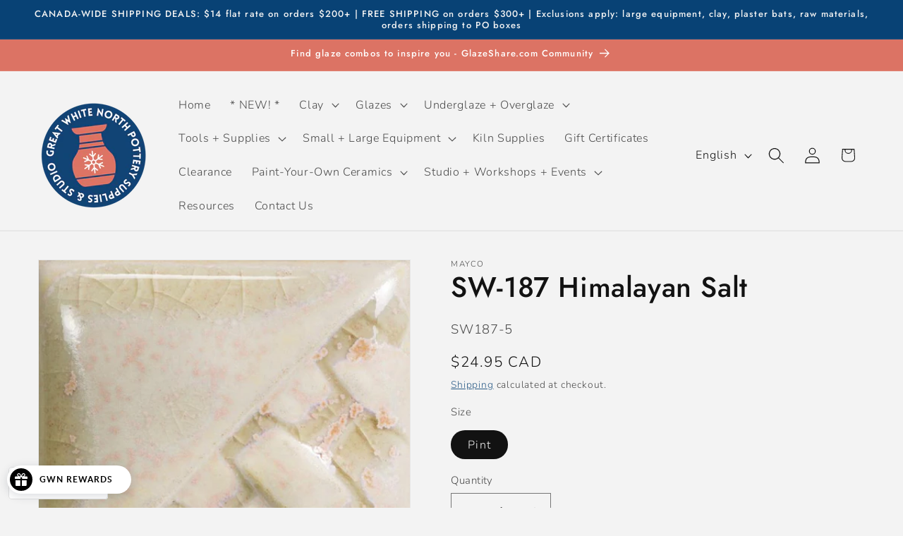

--- FILE ---
content_type: text/html; charset=utf-8
request_url: https://www.gwnpottery.ca/products/himalayan-salt-glaze
body_size: 69329
content:
<!doctype html>
<html class="js" lang="en">
  <head>
    <meta charset="utf-8">
    <meta http-equiv="X-UA-Compatible" content="IE=edge">
    <meta name="viewport" content="width=device-width,initial-scale=1">
    <meta name="theme-color" content="">
    <link rel="canonical" href="https://www.gwnpottery.ca/products/himalayan-salt-glaze"><link rel="icon" type="image/png" href="//www.gwnpottery.ca/cdn/shop/files/GWN_Logo_Circle-24dc84f6-0a95-41ca-8d09-b838af12c6ad_e0ef5448-d084-4dce-8040-a55d950fc5c1.png?crop=center&height=32&v=1723739909&width=32"><link rel="preconnect" href="https://fonts.shopifycdn.com" crossorigin><title>
      SW-187 Himalayan Salt
 &ndash; Great White North Pottery Supplies</title>

    
      <meta name="description" content="Himalayan Salt is a soft matte glaze with light pink and burnt orange mottling that will pool a glossy clear. Mayco’s Stoneware Glazes are formulated to be friendly to the user in application and firing. They feature a broad pallet of colors and variety of surfaces.  Wide Temperature Range - Designed to fire at Cone 6 ">
    

    

<meta property="og:site_name" content="Great White North Pottery Supplies">
<meta property="og:url" content="https://www.gwnpottery.ca/products/himalayan-salt-glaze">
<meta property="og:title" content="SW-187 Himalayan Salt">
<meta property="og:type" content="product">
<meta property="og:description" content="Himalayan Salt is a soft matte glaze with light pink and burnt orange mottling that will pool a glossy clear. Mayco’s Stoneware Glazes are formulated to be friendly to the user in application and firing. They feature a broad pallet of colors and variety of surfaces.  Wide Temperature Range - Designed to fire at Cone 6 "><meta property="og:image" content="http://www.gwnpottery.ca/cdn/shop/products/SW-187_1200x_f3a893d3-6036-49e4-aeba-17a157bc754b.jpg?v=1741875532">
  <meta property="og:image:secure_url" content="https://www.gwnpottery.ca/cdn/shop/products/SW-187_1200x_f3a893d3-6036-49e4-aeba-17a157bc754b.jpg?v=1741875532">
  <meta property="og:image:width" content="633">
  <meta property="og:image:height" content="633"><meta property="og:price:amount" content="24.95">
  <meta property="og:price:currency" content="CAD"><meta name="twitter:card" content="summary_large_image">
<meta name="twitter:title" content="SW-187 Himalayan Salt">
<meta name="twitter:description" content="Himalayan Salt is a soft matte glaze with light pink and burnt orange mottling that will pool a glossy clear. Mayco’s Stoneware Glazes are formulated to be friendly to the user in application and firing. They feature a broad pallet of colors and variety of surfaces.  Wide Temperature Range - Designed to fire at Cone 6 ">


    <script src="//www.gwnpottery.ca/cdn/shop/t/13/assets/constants.js?v=132983761750457495441724938333" defer="defer"></script>
    <script src="//www.gwnpottery.ca/cdn/shop/t/13/assets/pubsub.js?v=158357773527763999511724938335" defer="defer"></script>
    <script src="//www.gwnpottery.ca/cdn/shop/t/13/assets/global.js?v=88558128918567037191724938333" defer="defer"></script>
    <script src="//www.gwnpottery.ca/cdn/shop/t/13/assets/details-disclosure.js?v=13653116266235556501724938333" defer="defer"></script>
    <script src="//www.gwnpottery.ca/cdn/shop/t/13/assets/details-modal.js?v=25581673532751508451724938333" defer="defer"></script>
    <script src="//www.gwnpottery.ca/cdn/shop/t/13/assets/search-form.js?v=133129549252120666541724938335" defer="defer"></script><script src="//www.gwnpottery.ca/cdn/shop/t/13/assets/animations.js?v=88693664871331136111724938332" defer="defer"></script><script>window.performance && window.performance.mark && window.performance.mark('shopify.content_for_header.start');</script><meta name="facebook-domain-verification" content="f1pjzjgew8qybu3vthacthxqxk00h6">
<meta name="facebook-domain-verification" content="7on8tc7o6v4zext93dfitezfn54zl3">
<meta name="google-site-verification" content="d8WG0sWuRId0XxWO72_nlcUXnlCpofdswuJyNqWx5hk">
<meta id="shopify-digital-wallet" name="shopify-digital-wallet" content="/50565251244/digital_wallets/dialog">
<meta name="shopify-checkout-api-token" content="2ab8036793bf3fb2a7226dca5b03e187">
<meta id="in-context-paypal-metadata" data-shop-id="50565251244" data-venmo-supported="false" data-environment="production" data-locale="en_US" data-paypal-v4="true" data-currency="CAD">
<link rel="alternate" hreflang="x-default" href="https://www.gwnpottery.ca/products/himalayan-salt-glaze">
<link rel="alternate" hreflang="en" href="https://www.gwnpottery.ca/products/himalayan-salt-glaze">
<link rel="alternate" hreflang="fr" href="https://www.gwnpottery.ca/fr/products/himalayan-salt-glaze">
<link rel="alternate" type="application/json+oembed" href="https://www.gwnpottery.ca/products/himalayan-salt-glaze.oembed">
<script async="async" src="/checkouts/internal/preloads.js?locale=en-CA"></script>
<link rel="preconnect" href="https://shop.app" crossorigin="anonymous">
<script async="async" src="https://shop.app/checkouts/internal/preloads.js?locale=en-CA&shop_id=50565251244" crossorigin="anonymous"></script>
<script id="apple-pay-shop-capabilities" type="application/json">{"shopId":50565251244,"countryCode":"CA","currencyCode":"CAD","merchantCapabilities":["supports3DS"],"merchantId":"gid:\/\/shopify\/Shop\/50565251244","merchantName":"Great White North Pottery Supplies","requiredBillingContactFields":["postalAddress","email","phone"],"requiredShippingContactFields":["postalAddress","email","phone"],"shippingType":"shipping","supportedNetworks":["visa","masterCard","discover","interac"],"total":{"type":"pending","label":"Great White North Pottery Supplies","amount":"1.00"},"shopifyPaymentsEnabled":true,"supportsSubscriptions":true}</script>
<script id="shopify-features" type="application/json">{"accessToken":"2ab8036793bf3fb2a7226dca5b03e187","betas":["rich-media-storefront-analytics"],"domain":"www.gwnpottery.ca","predictiveSearch":true,"shopId":50565251244,"locale":"en"}</script>
<script>var Shopify = Shopify || {};
Shopify.shop = "great-white-north-pottery-supply.myshopify.com";
Shopify.locale = "en";
Shopify.currency = {"active":"CAD","rate":"1.0"};
Shopify.country = "CA";
Shopify.theme = {"name":"Updated copy of Updated copy of Dawn","id":144907272438,"schema_name":"Dawn","schema_version":"15.1.0","theme_store_id":887,"role":"main"};
Shopify.theme.handle = "null";
Shopify.theme.style = {"id":null,"handle":null};
Shopify.cdnHost = "www.gwnpottery.ca/cdn";
Shopify.routes = Shopify.routes || {};
Shopify.routes.root = "/";</script>
<script type="module">!function(o){(o.Shopify=o.Shopify||{}).modules=!0}(window);</script>
<script>!function(o){function n(){var o=[];function n(){o.push(Array.prototype.slice.apply(arguments))}return n.q=o,n}var t=o.Shopify=o.Shopify||{};t.loadFeatures=n(),t.autoloadFeatures=n()}(window);</script>
<script>
  window.ShopifyPay = window.ShopifyPay || {};
  window.ShopifyPay.apiHost = "shop.app\/pay";
  window.ShopifyPay.redirectState = null;
</script>
<script id="shop-js-analytics" type="application/json">{"pageType":"product"}</script>
<script defer="defer" async type="module" src="//www.gwnpottery.ca/cdn/shopifycloud/shop-js/modules/v2/client.init-shop-cart-sync_BApSsMSl.en.esm.js"></script>
<script defer="defer" async type="module" src="//www.gwnpottery.ca/cdn/shopifycloud/shop-js/modules/v2/chunk.common_CBoos6YZ.esm.js"></script>
<script type="module">
  await import("//www.gwnpottery.ca/cdn/shopifycloud/shop-js/modules/v2/client.init-shop-cart-sync_BApSsMSl.en.esm.js");
await import("//www.gwnpottery.ca/cdn/shopifycloud/shop-js/modules/v2/chunk.common_CBoos6YZ.esm.js");

  window.Shopify.SignInWithShop?.initShopCartSync?.({"fedCMEnabled":true,"windoidEnabled":true});

</script>
<script>
  window.Shopify = window.Shopify || {};
  if (!window.Shopify.featureAssets) window.Shopify.featureAssets = {};
  window.Shopify.featureAssets['shop-js'] = {"shop-cart-sync":["modules/v2/client.shop-cart-sync_DJczDl9f.en.esm.js","modules/v2/chunk.common_CBoos6YZ.esm.js"],"init-fed-cm":["modules/v2/client.init-fed-cm_BzwGC0Wi.en.esm.js","modules/v2/chunk.common_CBoos6YZ.esm.js"],"init-windoid":["modules/v2/client.init-windoid_BS26ThXS.en.esm.js","modules/v2/chunk.common_CBoos6YZ.esm.js"],"init-shop-email-lookup-coordinator":["modules/v2/client.init-shop-email-lookup-coordinator_DFwWcvrS.en.esm.js","modules/v2/chunk.common_CBoos6YZ.esm.js"],"shop-cash-offers":["modules/v2/client.shop-cash-offers_DthCPNIO.en.esm.js","modules/v2/chunk.common_CBoos6YZ.esm.js","modules/v2/chunk.modal_Bu1hFZFC.esm.js"],"shop-button":["modules/v2/client.shop-button_D_JX508o.en.esm.js","modules/v2/chunk.common_CBoos6YZ.esm.js"],"shop-toast-manager":["modules/v2/client.shop-toast-manager_tEhgP2F9.en.esm.js","modules/v2/chunk.common_CBoos6YZ.esm.js"],"avatar":["modules/v2/client.avatar_BTnouDA3.en.esm.js"],"pay-button":["modules/v2/client.pay-button_BuNmcIr_.en.esm.js","modules/v2/chunk.common_CBoos6YZ.esm.js"],"init-shop-cart-sync":["modules/v2/client.init-shop-cart-sync_BApSsMSl.en.esm.js","modules/v2/chunk.common_CBoos6YZ.esm.js"],"shop-login-button":["modules/v2/client.shop-login-button_DwLgFT0K.en.esm.js","modules/v2/chunk.common_CBoos6YZ.esm.js","modules/v2/chunk.modal_Bu1hFZFC.esm.js"],"init-customer-accounts-sign-up":["modules/v2/client.init-customer-accounts-sign-up_TlVCiykN.en.esm.js","modules/v2/client.shop-login-button_DwLgFT0K.en.esm.js","modules/v2/chunk.common_CBoos6YZ.esm.js","modules/v2/chunk.modal_Bu1hFZFC.esm.js"],"init-shop-for-new-customer-accounts":["modules/v2/client.init-shop-for-new-customer-accounts_DrjXSI53.en.esm.js","modules/v2/client.shop-login-button_DwLgFT0K.en.esm.js","modules/v2/chunk.common_CBoos6YZ.esm.js","modules/v2/chunk.modal_Bu1hFZFC.esm.js"],"init-customer-accounts":["modules/v2/client.init-customer-accounts_C0Oh2ljF.en.esm.js","modules/v2/client.shop-login-button_DwLgFT0K.en.esm.js","modules/v2/chunk.common_CBoos6YZ.esm.js","modules/v2/chunk.modal_Bu1hFZFC.esm.js"],"shop-follow-button":["modules/v2/client.shop-follow-button_C5D3XtBb.en.esm.js","modules/v2/chunk.common_CBoos6YZ.esm.js","modules/v2/chunk.modal_Bu1hFZFC.esm.js"],"checkout-modal":["modules/v2/client.checkout-modal_8TC_1FUY.en.esm.js","modules/v2/chunk.common_CBoos6YZ.esm.js","modules/v2/chunk.modal_Bu1hFZFC.esm.js"],"lead-capture":["modules/v2/client.lead-capture_D-pmUjp9.en.esm.js","modules/v2/chunk.common_CBoos6YZ.esm.js","modules/v2/chunk.modal_Bu1hFZFC.esm.js"],"shop-login":["modules/v2/client.shop-login_BmtnoEUo.en.esm.js","modules/v2/chunk.common_CBoos6YZ.esm.js","modules/v2/chunk.modal_Bu1hFZFC.esm.js"],"payment-terms":["modules/v2/client.payment-terms_BHOWV7U_.en.esm.js","modules/v2/chunk.common_CBoos6YZ.esm.js","modules/v2/chunk.modal_Bu1hFZFC.esm.js"]};
</script>
<script>(function() {
  var isLoaded = false;
  function asyncLoad() {
    if (isLoaded) return;
    isLoaded = true;
    var urls = ["\/\/swymv3starter-01.azureedge.net\/code\/swym-shopify.js?shop=great-white-north-pottery-supply.myshopify.com","\/\/swymv3starter-01.azureedge.net\/code\/swym_fb_pixel.js?shop=great-white-north-pottery-supply.myshopify.com","https:\/\/chimpstatic.com\/mcjs-connected\/js\/users\/b6e46ea6d3a162416365d7a0e\/3be66f4681b0dc5a29878b1b4.js?shop=great-white-north-pottery-supply.myshopify.com","https:\/\/inffuse-platform.appspot.com\/plugins\/shopify\/loader.js?app=calendar\u0026shop=great-white-north-pottery-supply.myshopify.com\u0026shop=great-white-north-pottery-supply.myshopify.com","https:\/\/coattend.s3.amazonaws.com\/script.min.js?shop=great-white-north-pottery-supply.myshopify.com","\/\/cdn.shopify.com\/proxy\/4001a60e9f554028ab4b577c75ed5eb384d999e67a87f10abc841e90e3bdc9ba\/contact.gorgias.help\/api\/contact-forms\/replace-mailto-script.js?t=1716561937490\u0026shopName=great-white-north-pottery-supply\u0026shop=great-white-north-pottery-supply.myshopify.com\u0026sp-cache-control=cHVibGljLCBtYXgtYWdlPTkwMA"];
    for (var i = 0; i < urls.length; i++) {
      var s = document.createElement('script');
      s.type = 'text/javascript';
      s.async = true;
      s.src = urls[i];
      var x = document.getElementsByTagName('script')[0];
      x.parentNode.insertBefore(s, x);
    }
  };
  if(window.attachEvent) {
    window.attachEvent('onload', asyncLoad);
  } else {
    window.addEventListener('load', asyncLoad, false);
  }
})();</script>
<script id="__st">var __st={"a":50565251244,"offset":-18000,"reqid":"09e000f5-10fa-4024-bca6-dc74762dc18a-1768922096","pageurl":"www.gwnpottery.ca\/products\/himalayan-salt-glaze","u":"5e61063402f6","p":"product","rtyp":"product","rid":6647999889580};</script>
<script>window.ShopifyPaypalV4VisibilityTracking = true;</script>
<script id="captcha-bootstrap">!function(){'use strict';const t='contact',e='account',n='new_comment',o=[[t,t],['blogs',n],['comments',n],[t,'customer']],c=[[e,'customer_login'],[e,'guest_login'],[e,'recover_customer_password'],[e,'create_customer']],r=t=>t.map((([t,e])=>`form[action*='/${t}']:not([data-nocaptcha='true']) input[name='form_type'][value='${e}']`)).join(','),a=t=>()=>t?[...document.querySelectorAll(t)].map((t=>t.form)):[];function s(){const t=[...o],e=r(t);return a(e)}const i='password',u='form_key',d=['recaptcha-v3-token','g-recaptcha-response','h-captcha-response',i],f=()=>{try{return window.sessionStorage}catch{return}},m='__shopify_v',_=t=>t.elements[u];function p(t,e,n=!1){try{const o=window.sessionStorage,c=JSON.parse(o.getItem(e)),{data:r}=function(t){const{data:e,action:n}=t;return t[m]||n?{data:e,action:n}:{data:t,action:n}}(c);for(const[e,n]of Object.entries(r))t.elements[e]&&(t.elements[e].value=n);n&&o.removeItem(e)}catch(o){console.error('form repopulation failed',{error:o})}}const l='form_type',E='cptcha';function T(t){t.dataset[E]=!0}const w=window,h=w.document,L='Shopify',v='ce_forms',y='captcha';let A=!1;((t,e)=>{const n=(g='f06e6c50-85a8-45c8-87d0-21a2b65856fe',I='https://cdn.shopify.com/shopifycloud/storefront-forms-hcaptcha/ce_storefront_forms_captcha_hcaptcha.v1.5.2.iife.js',D={infoText:'Protected by hCaptcha',privacyText:'Privacy',termsText:'Terms'},(t,e,n)=>{const o=w[L][v],c=o.bindForm;if(c)return c(t,g,e,D).then(n);var r;o.q.push([[t,g,e,D],n]),r=I,A||(h.body.append(Object.assign(h.createElement('script'),{id:'captcha-provider',async:!0,src:r})),A=!0)});var g,I,D;w[L]=w[L]||{},w[L][v]=w[L][v]||{},w[L][v].q=[],w[L][y]=w[L][y]||{},w[L][y].protect=function(t,e){n(t,void 0,e),T(t)},Object.freeze(w[L][y]),function(t,e,n,w,h,L){const[v,y,A,g]=function(t,e,n){const i=e?o:[],u=t?c:[],d=[...i,...u],f=r(d),m=r(i),_=r(d.filter((([t,e])=>n.includes(e))));return[a(f),a(m),a(_),s()]}(w,h,L),I=t=>{const e=t.target;return e instanceof HTMLFormElement?e:e&&e.form},D=t=>v().includes(t);t.addEventListener('submit',(t=>{const e=I(t);if(!e)return;const n=D(e)&&!e.dataset.hcaptchaBound&&!e.dataset.recaptchaBound,o=_(e),c=g().includes(e)&&(!o||!o.value);(n||c)&&t.preventDefault(),c&&!n&&(function(t){try{if(!f())return;!function(t){const e=f();if(!e)return;const n=_(t);if(!n)return;const o=n.value;o&&e.removeItem(o)}(t);const e=Array.from(Array(32),(()=>Math.random().toString(36)[2])).join('');!function(t,e){_(t)||t.append(Object.assign(document.createElement('input'),{type:'hidden',name:u})),t.elements[u].value=e}(t,e),function(t,e){const n=f();if(!n)return;const o=[...t.querySelectorAll(`input[type='${i}']`)].map((({name:t})=>t)),c=[...d,...o],r={};for(const[a,s]of new FormData(t).entries())c.includes(a)||(r[a]=s);n.setItem(e,JSON.stringify({[m]:1,action:t.action,data:r}))}(t,e)}catch(e){console.error('failed to persist form',e)}}(e),e.submit())}));const S=(t,e)=>{t&&!t.dataset[E]&&(n(t,e.some((e=>e===t))),T(t))};for(const o of['focusin','change'])t.addEventListener(o,(t=>{const e=I(t);D(e)&&S(e,y())}));const B=e.get('form_key'),M=e.get(l),P=B&&M;t.addEventListener('DOMContentLoaded',(()=>{const t=y();if(P)for(const e of t)e.elements[l].value===M&&p(e,B);[...new Set([...A(),...v().filter((t=>'true'===t.dataset.shopifyCaptcha))])].forEach((e=>S(e,t)))}))}(h,new URLSearchParams(w.location.search),n,t,e,['guest_login'])})(!0,!0)}();</script>
<script integrity="sha256-4kQ18oKyAcykRKYeNunJcIwy7WH5gtpwJnB7kiuLZ1E=" data-source-attribution="shopify.loadfeatures" defer="defer" src="//www.gwnpottery.ca/cdn/shopifycloud/storefront/assets/storefront/load_feature-a0a9edcb.js" crossorigin="anonymous"></script>
<script crossorigin="anonymous" defer="defer" src="//www.gwnpottery.ca/cdn/shopifycloud/storefront/assets/shopify_pay/storefront-65b4c6d7.js?v=20250812"></script>
<script data-source-attribution="shopify.dynamic_checkout.dynamic.init">var Shopify=Shopify||{};Shopify.PaymentButton=Shopify.PaymentButton||{isStorefrontPortableWallets:!0,init:function(){window.Shopify.PaymentButton.init=function(){};var t=document.createElement("script");t.src="https://www.gwnpottery.ca/cdn/shopifycloud/portable-wallets/latest/portable-wallets.en.js",t.type="module",document.head.appendChild(t)}};
</script>
<script data-source-attribution="shopify.dynamic_checkout.buyer_consent">
  function portableWalletsHideBuyerConsent(e){var t=document.getElementById("shopify-buyer-consent"),n=document.getElementById("shopify-subscription-policy-button");t&&n&&(t.classList.add("hidden"),t.setAttribute("aria-hidden","true"),n.removeEventListener("click",e))}function portableWalletsShowBuyerConsent(e){var t=document.getElementById("shopify-buyer-consent"),n=document.getElementById("shopify-subscription-policy-button");t&&n&&(t.classList.remove("hidden"),t.removeAttribute("aria-hidden"),n.addEventListener("click",e))}window.Shopify?.PaymentButton&&(window.Shopify.PaymentButton.hideBuyerConsent=portableWalletsHideBuyerConsent,window.Shopify.PaymentButton.showBuyerConsent=portableWalletsShowBuyerConsent);
</script>
<script data-source-attribution="shopify.dynamic_checkout.cart.bootstrap">document.addEventListener("DOMContentLoaded",(function(){function t(){return document.querySelector("shopify-accelerated-checkout-cart, shopify-accelerated-checkout")}if(t())Shopify.PaymentButton.init();else{new MutationObserver((function(e,n){t()&&(Shopify.PaymentButton.init(),n.disconnect())})).observe(document.body,{childList:!0,subtree:!0})}}));
</script>
<link id="shopify-accelerated-checkout-styles" rel="stylesheet" media="screen" href="https://www.gwnpottery.ca/cdn/shopifycloud/portable-wallets/latest/accelerated-checkout-backwards-compat.css" crossorigin="anonymous">
<style id="shopify-accelerated-checkout-cart">
        #shopify-buyer-consent {
  margin-top: 1em;
  display: inline-block;
  width: 100%;
}

#shopify-buyer-consent.hidden {
  display: none;
}

#shopify-subscription-policy-button {
  background: none;
  border: none;
  padding: 0;
  text-decoration: underline;
  font-size: inherit;
  cursor: pointer;
}

#shopify-subscription-policy-button::before {
  box-shadow: none;
}

      </style>
<script id="sections-script" data-sections="header" defer="defer" src="//www.gwnpottery.ca/cdn/shop/t/13/compiled_assets/scripts.js?v=4324"></script>
<script>window.performance && window.performance.mark && window.performance.mark('shopify.content_for_header.end');</script>


    <style data-shopify>
      @font-face {
  font-family: Nunito;
  font-weight: 300;
  font-style: normal;
  font-display: swap;
  src: url("//www.gwnpottery.ca/cdn/fonts/nunito/nunito_n3.c1d7c2242f5519d084eafc479d7cc132bcc8c480.woff2") format("woff2"),
       url("//www.gwnpottery.ca/cdn/fonts/nunito/nunito_n3.d543cae3671591d99f8b7ed9ea9ca8387fc73b09.woff") format("woff");
}

      @font-face {
  font-family: Nunito;
  font-weight: 700;
  font-style: normal;
  font-display: swap;
  src: url("//www.gwnpottery.ca/cdn/fonts/nunito/nunito_n7.37cf9b8cf43b3322f7e6e13ad2aad62ab5dc9109.woff2") format("woff2"),
       url("//www.gwnpottery.ca/cdn/fonts/nunito/nunito_n7.45cfcfadc6630011252d54d5f5a2c7c98f60d5de.woff") format("woff");
}

      @font-face {
  font-family: Nunito;
  font-weight: 300;
  font-style: italic;
  font-display: swap;
  src: url("//www.gwnpottery.ca/cdn/fonts/nunito/nunito_i3.11db3ddffd5485d801b7a5d8a24c3b0e446751f1.woff2") format("woff2"),
       url("//www.gwnpottery.ca/cdn/fonts/nunito/nunito_i3.7f37c552f86f3fb4c0aae0353840b033f9f464a0.woff") format("woff");
}

      @font-face {
  font-family: Nunito;
  font-weight: 700;
  font-style: italic;
  font-display: swap;
  src: url("//www.gwnpottery.ca/cdn/fonts/nunito/nunito_i7.3f8ba2027bc9ceb1b1764ecab15bae73f86c4632.woff2") format("woff2"),
       url("//www.gwnpottery.ca/cdn/fonts/nunito/nunito_i7.82bfb5f86ec77ada3c9f660da22064c2e46e1469.woff") format("woff");
}

      @font-face {
  font-family: Jost;
  font-weight: 500;
  font-style: normal;
  font-display: swap;
  src: url("//www.gwnpottery.ca/cdn/fonts/jost/jost_n5.7c8497861ffd15f4e1284cd221f14658b0e95d61.woff2") format("woff2"),
       url("//www.gwnpottery.ca/cdn/fonts/jost/jost_n5.fb6a06896db583cc2df5ba1b30d9c04383119dd9.woff") format("woff");
}


      
        :root,
        .color-background-1 {
          --color-background: 243,243,243;
        
          --gradient-background: #f3f3f3;
        

        

        --color-foreground: 18,18,18;
        --color-background-contrast: 179,179,179;
        --color-shadow: 18,18,18;
        --color-button: 8,66,117;
        --color-button-text: 255,255,255;
        --color-secondary-button: 243,243,243;
        --color-secondary-button-text: 8,66,117;
        --color-link: 8,66,117;
        --color-badge-foreground: 18,18,18;
        --color-badge-background: 243,243,243;
        --color-badge-border: 18,18,18;
        --payment-terms-background-color: rgb(243 243 243);
      }
      
        
        .color-background-2 {
          --color-background: 243,243,243;
        
          --gradient-background: #f3f3f3;
        

        

        --color-foreground: 18,18,18;
        --color-background-contrast: 179,179,179;
        --color-shadow: 18,18,18;
        --color-button: 18,18,18;
        --color-button-text: 243,243,243;
        --color-secondary-button: 243,243,243;
        --color-secondary-button-text: 18,18,18;
        --color-link: 18,18,18;
        --color-badge-foreground: 18,18,18;
        --color-badge-background: 243,243,243;
        --color-badge-border: 18,18,18;
        --payment-terms-background-color: rgb(243 243 243);
      }
      
        
        .color-inverse {
          --color-background: 8,66,117;
        
          --gradient-background: #084275;
        

        

        --color-foreground: 243,243,243;
        --color-background-contrast: 10,79,141;
        --color-shadow: 18,18,18;
        --color-button: 243,243,243;
        --color-button-text: 18,18,18;
        --color-secondary-button: 8,66,117;
        --color-secondary-button-text: 243,243,243;
        --color-link: 243,243,243;
        --color-badge-foreground: 243,243,243;
        --color-badge-background: 8,66,117;
        --color-badge-border: 243,243,243;
        --payment-terms-background-color: rgb(8 66 117);
      }
      
        
        .color-accent-1 {
          --color-background: 220,115,100;
        
          --gradient-background: #dc7364;
        

        

        --color-foreground: 255,255,255;
        --color-background-contrast: 157,51,35;
        --color-shadow: 18,18,18;
        --color-button: 255,255,255;
        --color-button-text: 18,18,18;
        --color-secondary-button: 220,115,100;
        --color-secondary-button-text: 255,255,255;
        --color-link: 255,255,255;
        --color-badge-foreground: 255,255,255;
        --color-badge-background: 220,115,100;
        --color-badge-border: 255,255,255;
        --payment-terms-background-color: rgb(220 115 100);
      }
      
        
        .color-accent-2 {
          --color-background: 47,53,55;
        
          --gradient-background: #2f3537;
        

        

        --color-foreground: 255,255,255;
        --color-background-contrast: 59,66,69;
        --color-shadow: 18,18,18;
        --color-button: 255,255,255;
        --color-button-text: 8,66,117;
        --color-secondary-button: 47,53,55;
        --color-secondary-button-text: 255,255,255;
        --color-link: 255,255,255;
        --color-badge-foreground: 255,255,255;
        --color-badge-background: 47,53,55;
        --color-badge-border: 255,255,255;
        --payment-terms-background-color: rgb(47 53 55);
      }
      
        
        .color-scheme-47e50296-83c7-41f1-ab7f-536416d0e51b {
          --color-background: 243,243,243;
        
          --gradient-background: #f3f3f3;
        

        

        --color-foreground: 243,243,243;
        --color-background-contrast: 179,179,179;
        --color-shadow: 18,18,18;
        --color-button: 220,115,100;
        --color-button-text: 255,255,255;
        --color-secondary-button: 243,243,243;
        --color-secondary-button-text: 8,66,117;
        --color-link: 8,66,117;
        --color-badge-foreground: 243,243,243;
        --color-badge-background: 243,243,243;
        --color-badge-border: 243,243,243;
        --payment-terms-background-color: rgb(243 243 243);
      }
      

      body, .color-background-1, .color-background-2, .color-inverse, .color-accent-1, .color-accent-2, .color-scheme-47e50296-83c7-41f1-ab7f-536416d0e51b {
        color: rgba(var(--color-foreground), 0.75);
        background-color: rgb(var(--color-background));
      }

      :root {
        --font-body-family: Nunito, sans-serif;
        --font-body-style: normal;
        --font-body-weight: 300;
        --font-body-weight-bold: 600;

        --font-heading-family: Jost, sans-serif;
        --font-heading-style: normal;
        --font-heading-weight: 500;

        --font-body-scale: 1.15;
        --font-heading-scale: 0.8695652173913043;

        --media-padding: px;
        --media-border-opacity: 0.05;
        --media-border-width: 1px;
        --media-radius: 0px;
        --media-shadow-opacity: 0.0;
        --media-shadow-horizontal-offset: 0px;
        --media-shadow-vertical-offset: 4px;
        --media-shadow-blur-radius: 5px;
        --media-shadow-visible: 0;

        --page-width: 140rem;
        --page-width-margin: 0rem;

        --product-card-image-padding: 0.0rem;
        --product-card-corner-radius: 0.0rem;
        --product-card-text-alignment: left;
        --product-card-border-width: 0.0rem;
        --product-card-border-opacity: 0.1;
        --product-card-shadow-opacity: 0.0;
        --product-card-shadow-visible: 0;
        --product-card-shadow-horizontal-offset: 0.0rem;
        --product-card-shadow-vertical-offset: 0.4rem;
        --product-card-shadow-blur-radius: 0.5rem;

        --collection-card-image-padding: 0.0rem;
        --collection-card-corner-radius: 0.0rem;
        --collection-card-text-alignment: left;
        --collection-card-border-width: 0.0rem;
        --collection-card-border-opacity: 0.1;
        --collection-card-shadow-opacity: 0.0;
        --collection-card-shadow-visible: 0;
        --collection-card-shadow-horizontal-offset: 0.0rem;
        --collection-card-shadow-vertical-offset: 0.4rem;
        --collection-card-shadow-blur-radius: 0.5rem;

        --blog-card-image-padding: 0.0rem;
        --blog-card-corner-radius: 0.0rem;
        --blog-card-text-alignment: left;
        --blog-card-border-width: 0.0rem;
        --blog-card-border-opacity: 0.1;
        --blog-card-shadow-opacity: 0.0;
        --blog-card-shadow-visible: 0;
        --blog-card-shadow-horizontal-offset: 0.0rem;
        --blog-card-shadow-vertical-offset: 0.4rem;
        --blog-card-shadow-blur-radius: 0.5rem;

        --badge-corner-radius: 4.0rem;

        --popup-border-width: 1px;
        --popup-border-opacity: 0.1;
        --popup-corner-radius: 0px;
        --popup-shadow-opacity: 0.0;
        --popup-shadow-horizontal-offset: 0px;
        --popup-shadow-vertical-offset: 4px;
        --popup-shadow-blur-radius: 5px;

        --drawer-border-width: 1px;
        --drawer-border-opacity: 0.1;
        --drawer-shadow-opacity: 0.0;
        --drawer-shadow-horizontal-offset: 0px;
        --drawer-shadow-vertical-offset: 4px;
        --drawer-shadow-blur-radius: 5px;

        --spacing-sections-desktop: 0px;
        --spacing-sections-mobile: 0px;

        --grid-desktop-vertical-spacing: 8px;
        --grid-desktop-horizontal-spacing: 8px;
        --grid-mobile-vertical-spacing: 4px;
        --grid-mobile-horizontal-spacing: 4px;

        --text-boxes-border-opacity: 0.1;
        --text-boxes-border-width: 0px;
        --text-boxes-radius: 0px;
        --text-boxes-shadow-opacity: 0.0;
        --text-boxes-shadow-visible: 0;
        --text-boxes-shadow-horizontal-offset: 0px;
        --text-boxes-shadow-vertical-offset: 4px;
        --text-boxes-shadow-blur-radius: 5px;

        --buttons-radius: 4px;
        --buttons-radius-outset: 5px;
        --buttons-border-width: 1px;
        --buttons-border-opacity: 1.0;
        --buttons-shadow-opacity: 0.0;
        --buttons-shadow-visible: 0;
        --buttons-shadow-horizontal-offset: 0px;
        --buttons-shadow-vertical-offset: 4px;
        --buttons-shadow-blur-radius: 5px;
        --buttons-border-offset: 0.3px;

        --inputs-radius: 0px;
        --inputs-border-width: 1px;
        --inputs-border-opacity: 0.55;
        --inputs-shadow-opacity: 0.0;
        --inputs-shadow-horizontal-offset: 0px;
        --inputs-margin-offset: 0px;
        --inputs-shadow-vertical-offset: 4px;
        --inputs-shadow-blur-radius: 5px;
        --inputs-radius-outset: 0px;

        --variant-pills-radius: 40px;
        --variant-pills-border-width: 1px;
        --variant-pills-border-opacity: 0.55;
        --variant-pills-shadow-opacity: 0.0;
        --variant-pills-shadow-horizontal-offset: 0px;
        --variant-pills-shadow-vertical-offset: 0px;
        --variant-pills-shadow-blur-radius: 5px;
      }

      *,
      *::before,
      *::after {
        box-sizing: inherit;
      }

      html {
        box-sizing: border-box;
        font-size: calc(var(--font-body-scale) * 62.5%);
        height: 100%;
      }

      body {
        display: grid;
        grid-template-rows: auto auto 1fr auto;
        grid-template-columns: 100%;
        min-height: 100%;
        margin: 0;
        font-size: 1.5rem;
        letter-spacing: 0.06rem;
        line-height: calc(1 + 0.8 / var(--font-body-scale));
        font-family: var(--font-body-family);
        font-style: var(--font-body-style);
        font-weight: var(--font-body-weight);
      }

      @media screen and (min-width: 750px) {
        body {
          font-size: 1.6rem;
        }
      }
    </style>

    <link href="//www.gwnpottery.ca/cdn/shop/t/13/assets/base.css?v=58803056292889226301725397998" rel="stylesheet" type="text/css" media="all" />
    <link rel="stylesheet" href="//www.gwnpottery.ca/cdn/shop/t/13/assets/component-cart-items.css?v=123238115697927560811724938332" media="print" onload="this.media='all'">
      <link rel="preload" as="font" href="//www.gwnpottery.ca/cdn/fonts/nunito/nunito_n3.c1d7c2242f5519d084eafc479d7cc132bcc8c480.woff2" type="font/woff2" crossorigin>
      

      <link rel="preload" as="font" href="//www.gwnpottery.ca/cdn/fonts/jost/jost_n5.7c8497861ffd15f4e1284cd221f14658b0e95d61.woff2" type="font/woff2" crossorigin>
      
<link href="//www.gwnpottery.ca/cdn/shop/t/13/assets/component-localization-form.css?v=86199867289619414191724938333" rel="stylesheet" type="text/css" media="all" />
      <script src="//www.gwnpottery.ca/cdn/shop/t/13/assets/localization-form.js?v=144176611646395275351724938335" defer="defer"></script><link
        rel="stylesheet"
        href="//www.gwnpottery.ca/cdn/shop/t/13/assets/component-predictive-search.css?v=118923337488134913561724938333"
        media="print"
        onload="this.media='all'"
      ><script>
      if (Shopify.designMode) {
        document.documentElement.classList.add('shopify-design-mode');
      }
    </script>
    <script src="//www.gwnpottery.ca/cdn/shop/t/13/assets/timesact.js?v=120418451546201322211767858351" defer></script>
  <!-- BEGIN app block: shopify://apps/tnc-terms-checkbox/blocks/app-embed/2b45c8fb-5ee2-4392-8a72-b663da1d38ad -->
<script async src="https://app.tncapp.com/get_script/?shop_url=great-white-north-pottery-supply.myshopify.com"></script>


<!-- END app block --><script src="https://cdn.shopify.com/extensions/019ac357-9c99-7419-b30b-37f8db9e37f2/etranslate-243/assets/floating-selector.js" type="text/javascript" defer="defer"></script>
<script src="https://cdn.shopify.com/extensions/019b979b-238a-7e17-847d-ec6cb3db4951/preorderfrontend-174/assets/globo.preorder.min.js" type="text/javascript" defer="defer"></script>
<script src="https://cdn.shopify.com/extensions/019b9d1a-e1c7-7757-aa41-c2a0cdb4f012/membership-2-dev-116/assets/simplee-app.js" type="text/javascript" defer="defer"></script>
<link href="https://cdn.shopify.com/extensions/019b9d1a-e1c7-7757-aa41-c2a0cdb4f012/membership-2-dev-116/assets/simplee-app.css" rel="stylesheet" type="text/css" media="all">
<link href="https://monorail-edge.shopifysvc.com" rel="dns-prefetch">
<script>(function(){if ("sendBeacon" in navigator && "performance" in window) {try {var session_token_from_headers = performance.getEntriesByType('navigation')[0].serverTiming.find(x => x.name == '_s').description;} catch {var session_token_from_headers = undefined;}var session_cookie_matches = document.cookie.match(/_shopify_s=([^;]*)/);var session_token_from_cookie = session_cookie_matches && session_cookie_matches.length === 2 ? session_cookie_matches[1] : "";var session_token = session_token_from_headers || session_token_from_cookie || "";function handle_abandonment_event(e) {var entries = performance.getEntries().filter(function(entry) {return /monorail-edge.shopifysvc.com/.test(entry.name);});if (!window.abandonment_tracked && entries.length === 0) {window.abandonment_tracked = true;var currentMs = Date.now();var navigation_start = performance.timing.navigationStart;var payload = {shop_id: 50565251244,url: window.location.href,navigation_start,duration: currentMs - navigation_start,session_token,page_type: "product"};window.navigator.sendBeacon("https://monorail-edge.shopifysvc.com/v1/produce", JSON.stringify({schema_id: "online_store_buyer_site_abandonment/1.1",payload: payload,metadata: {event_created_at_ms: currentMs,event_sent_at_ms: currentMs}}));}}window.addEventListener('pagehide', handle_abandonment_event);}}());</script>
<script id="web-pixels-manager-setup">(function e(e,d,r,n,o){if(void 0===o&&(o={}),!Boolean(null===(a=null===(i=window.Shopify)||void 0===i?void 0:i.analytics)||void 0===a?void 0:a.replayQueue)){var i,a;window.Shopify=window.Shopify||{};var t=window.Shopify;t.analytics=t.analytics||{};var s=t.analytics;s.replayQueue=[],s.publish=function(e,d,r){return s.replayQueue.push([e,d,r]),!0};try{self.performance.mark("wpm:start")}catch(e){}var l=function(){var e={modern:/Edge?\/(1{2}[4-9]|1[2-9]\d|[2-9]\d{2}|\d{4,})\.\d+(\.\d+|)|Firefox\/(1{2}[4-9]|1[2-9]\d|[2-9]\d{2}|\d{4,})\.\d+(\.\d+|)|Chrom(ium|e)\/(9{2}|\d{3,})\.\d+(\.\d+|)|(Maci|X1{2}).+ Version\/(15\.\d+|(1[6-9]|[2-9]\d|\d{3,})\.\d+)([,.]\d+|)( \(\w+\)|)( Mobile\/\w+|) Safari\/|Chrome.+OPR\/(9{2}|\d{3,})\.\d+\.\d+|(CPU[ +]OS|iPhone[ +]OS|CPU[ +]iPhone|CPU IPhone OS|CPU iPad OS)[ +]+(15[._]\d+|(1[6-9]|[2-9]\d|\d{3,})[._]\d+)([._]\d+|)|Android:?[ /-](13[3-9]|1[4-9]\d|[2-9]\d{2}|\d{4,})(\.\d+|)(\.\d+|)|Android.+Firefox\/(13[5-9]|1[4-9]\d|[2-9]\d{2}|\d{4,})\.\d+(\.\d+|)|Android.+Chrom(ium|e)\/(13[3-9]|1[4-9]\d|[2-9]\d{2}|\d{4,})\.\d+(\.\d+|)|SamsungBrowser\/([2-9]\d|\d{3,})\.\d+/,legacy:/Edge?\/(1[6-9]|[2-9]\d|\d{3,})\.\d+(\.\d+|)|Firefox\/(5[4-9]|[6-9]\d|\d{3,})\.\d+(\.\d+|)|Chrom(ium|e)\/(5[1-9]|[6-9]\d|\d{3,})\.\d+(\.\d+|)([\d.]+$|.*Safari\/(?![\d.]+ Edge\/[\d.]+$))|(Maci|X1{2}).+ Version\/(10\.\d+|(1[1-9]|[2-9]\d|\d{3,})\.\d+)([,.]\d+|)( \(\w+\)|)( Mobile\/\w+|) Safari\/|Chrome.+OPR\/(3[89]|[4-9]\d|\d{3,})\.\d+\.\d+|(CPU[ +]OS|iPhone[ +]OS|CPU[ +]iPhone|CPU IPhone OS|CPU iPad OS)[ +]+(10[._]\d+|(1[1-9]|[2-9]\d|\d{3,})[._]\d+)([._]\d+|)|Android:?[ /-](13[3-9]|1[4-9]\d|[2-9]\d{2}|\d{4,})(\.\d+|)(\.\d+|)|Mobile Safari.+OPR\/([89]\d|\d{3,})\.\d+\.\d+|Android.+Firefox\/(13[5-9]|1[4-9]\d|[2-9]\d{2}|\d{4,})\.\d+(\.\d+|)|Android.+Chrom(ium|e)\/(13[3-9]|1[4-9]\d|[2-9]\d{2}|\d{4,})\.\d+(\.\d+|)|Android.+(UC? ?Browser|UCWEB|U3)[ /]?(15\.([5-9]|\d{2,})|(1[6-9]|[2-9]\d|\d{3,})\.\d+)\.\d+|SamsungBrowser\/(5\.\d+|([6-9]|\d{2,})\.\d+)|Android.+MQ{2}Browser\/(14(\.(9|\d{2,})|)|(1[5-9]|[2-9]\d|\d{3,})(\.\d+|))(\.\d+|)|K[Aa][Ii]OS\/(3\.\d+|([4-9]|\d{2,})\.\d+)(\.\d+|)/},d=e.modern,r=e.legacy,n=navigator.userAgent;return n.match(d)?"modern":n.match(r)?"legacy":"unknown"}(),u="modern"===l?"modern":"legacy",c=(null!=n?n:{modern:"",legacy:""})[u],f=function(e){return[e.baseUrl,"/wpm","/b",e.hashVersion,"modern"===e.buildTarget?"m":"l",".js"].join("")}({baseUrl:d,hashVersion:r,buildTarget:u}),m=function(e){var d=e.version,r=e.bundleTarget,n=e.surface,o=e.pageUrl,i=e.monorailEndpoint;return{emit:function(e){var a=e.status,t=e.errorMsg,s=(new Date).getTime(),l=JSON.stringify({metadata:{event_sent_at_ms:s},events:[{schema_id:"web_pixels_manager_load/3.1",payload:{version:d,bundle_target:r,page_url:o,status:a,surface:n,error_msg:t},metadata:{event_created_at_ms:s}}]});if(!i)return console&&console.warn&&console.warn("[Web Pixels Manager] No Monorail endpoint provided, skipping logging."),!1;try{return self.navigator.sendBeacon.bind(self.navigator)(i,l)}catch(e){}var u=new XMLHttpRequest;try{return u.open("POST",i,!0),u.setRequestHeader("Content-Type","text/plain"),u.send(l),!0}catch(e){return console&&console.warn&&console.warn("[Web Pixels Manager] Got an unhandled error while logging to Monorail."),!1}}}}({version:r,bundleTarget:l,surface:e.surface,pageUrl:self.location.href,monorailEndpoint:e.monorailEndpoint});try{o.browserTarget=l,function(e){var d=e.src,r=e.async,n=void 0===r||r,o=e.onload,i=e.onerror,a=e.sri,t=e.scriptDataAttributes,s=void 0===t?{}:t,l=document.createElement("script"),u=document.querySelector("head"),c=document.querySelector("body");if(l.async=n,l.src=d,a&&(l.integrity=a,l.crossOrigin="anonymous"),s)for(var f in s)if(Object.prototype.hasOwnProperty.call(s,f))try{l.dataset[f]=s[f]}catch(e){}if(o&&l.addEventListener("load",o),i&&l.addEventListener("error",i),u)u.appendChild(l);else{if(!c)throw new Error("Did not find a head or body element to append the script");c.appendChild(l)}}({src:f,async:!0,onload:function(){if(!function(){var e,d;return Boolean(null===(d=null===(e=window.Shopify)||void 0===e?void 0:e.analytics)||void 0===d?void 0:d.initialized)}()){var d=window.webPixelsManager.init(e)||void 0;if(d){var r=window.Shopify.analytics;r.replayQueue.forEach((function(e){var r=e[0],n=e[1],o=e[2];d.publishCustomEvent(r,n,o)})),r.replayQueue=[],r.publish=d.publishCustomEvent,r.visitor=d.visitor,r.initialized=!0}}},onerror:function(){return m.emit({status:"failed",errorMsg:"".concat(f," has failed to load")})},sri:function(e){var d=/^sha384-[A-Za-z0-9+/=]+$/;return"string"==typeof e&&d.test(e)}(c)?c:"",scriptDataAttributes:o}),m.emit({status:"loading"})}catch(e){m.emit({status:"failed",errorMsg:(null==e?void 0:e.message)||"Unknown error"})}}})({shopId: 50565251244,storefrontBaseUrl: "https://www.gwnpottery.ca",extensionsBaseUrl: "https://extensions.shopifycdn.com/cdn/shopifycloud/web-pixels-manager",monorailEndpoint: "https://monorail-edge.shopifysvc.com/unstable/produce_batch",surface: "storefront-renderer",enabledBetaFlags: ["2dca8a86"],webPixelsConfigList: [{"id":"1263894774","configuration":"{\"account_ID\":\"562113\",\"google_analytics_tracking_tag\":\"1\",\"measurement_id\":\"2\",\"api_secret\":\"3\",\"shop_settings\":\"{\\\"custom_pixel_script\\\":\\\"https:\\\\\\\/\\\\\\\/storage.googleapis.com\\\\\\\/gsf-scripts\\\\\\\/custom-pixels\\\\\\\/great-white-north-pottery-supply.js\\\"}\"}","eventPayloadVersion":"v1","runtimeContext":"LAX","scriptVersion":"c6b888297782ed4a1cba19cda43d6625","type":"APP","apiClientId":1558137,"privacyPurposes":[],"dataSharingAdjustments":{"protectedCustomerApprovalScopes":["read_customer_address","read_customer_email","read_customer_name","read_customer_personal_data","read_customer_phone"]}},{"id":"549421302","configuration":"{\"config\":\"{\\\"google_tag_ids\\\":[\\\"G-YS35F8WX0G\\\",\\\"AW-968118784\\\",\\\"GT-55NXBXD\\\"],\\\"target_country\\\":\\\"CA\\\",\\\"gtag_events\\\":[{\\\"type\\\":\\\"begin_checkout\\\",\\\"action_label\\\":[\\\"G-YS35F8WX0G\\\",\\\"AW-968118784\\\/myFdCLv-vucCEICk0c0D\\\"]},{\\\"type\\\":\\\"search\\\",\\\"action_label\\\":[\\\"G-YS35F8WX0G\\\",\\\"AW-968118784\\\/JY7aCL7-vucCEICk0c0D\\\"]},{\\\"type\\\":\\\"view_item\\\",\\\"action_label\\\":[\\\"G-YS35F8WX0G\\\",\\\"AW-968118784\\\/eLa2CLX-vucCEICk0c0D\\\",\\\"MC-PPPYLELSXQ\\\"]},{\\\"type\\\":\\\"purchase\\\",\\\"action_label\\\":[\\\"G-YS35F8WX0G\\\",\\\"AW-968118784\\\/0PdkCLL-vucCEICk0c0D\\\",\\\"MC-PPPYLELSXQ\\\"]},{\\\"type\\\":\\\"page_view\\\",\\\"action_label\\\":[\\\"G-YS35F8WX0G\\\",\\\"AW-968118784\\\/ndJqCK_-vucCEICk0c0D\\\",\\\"MC-PPPYLELSXQ\\\"]},{\\\"type\\\":\\\"add_payment_info\\\",\\\"action_label\\\":[\\\"G-YS35F8WX0G\\\",\\\"AW-968118784\\\/f71QCMH-vucCEICk0c0D\\\"]},{\\\"type\\\":\\\"add_to_cart\\\",\\\"action_label\\\":[\\\"G-YS35F8WX0G\\\",\\\"AW-968118784\\\/O5gcCLj-vucCEICk0c0D\\\"]}],\\\"enable_monitoring_mode\\\":false}\"}","eventPayloadVersion":"v1","runtimeContext":"OPEN","scriptVersion":"b2a88bafab3e21179ed38636efcd8a93","type":"APP","apiClientId":1780363,"privacyPurposes":[],"dataSharingAdjustments":{"protectedCustomerApprovalScopes":["read_customer_address","read_customer_email","read_customer_name","read_customer_personal_data","read_customer_phone"]}},{"id":"156074230","configuration":"{\"pixel_id\":\"968734136943472\",\"pixel_type\":\"facebook_pixel\",\"metaapp_system_user_token\":\"-\"}","eventPayloadVersion":"v1","runtimeContext":"OPEN","scriptVersion":"ca16bc87fe92b6042fbaa3acc2fbdaa6","type":"APP","apiClientId":2329312,"privacyPurposes":["ANALYTICS","MARKETING","SALE_OF_DATA"],"dataSharingAdjustments":{"protectedCustomerApprovalScopes":["read_customer_address","read_customer_email","read_customer_name","read_customer_personal_data","read_customer_phone"]}},{"id":"shopify-app-pixel","configuration":"{}","eventPayloadVersion":"v1","runtimeContext":"STRICT","scriptVersion":"0450","apiClientId":"shopify-pixel","type":"APP","privacyPurposes":["ANALYTICS","MARKETING"]},{"id":"shopify-custom-pixel","eventPayloadVersion":"v1","runtimeContext":"LAX","scriptVersion":"0450","apiClientId":"shopify-pixel","type":"CUSTOM","privacyPurposes":["ANALYTICS","MARKETING"]}],isMerchantRequest: false,initData: {"shop":{"name":"Great White North Pottery Supplies","paymentSettings":{"currencyCode":"CAD"},"myshopifyDomain":"great-white-north-pottery-supply.myshopify.com","countryCode":"CA","storefrontUrl":"https:\/\/www.gwnpottery.ca"},"customer":null,"cart":null,"checkout":null,"productVariants":[{"price":{"amount":24.95,"currencyCode":"CAD"},"product":{"title":"SW-187 Himalayan Salt","vendor":"Mayco","id":"6647999889580","untranslatedTitle":"SW-187 Himalayan Salt","url":"\/products\/himalayan-salt-glaze","type":"Glaze"},"id":"40670954684588","image":{"src":"\/\/www.gwnpottery.ca\/cdn\/shop\/products\/SW-187_1200x_f3a893d3-6036-49e4-aeba-17a157bc754b.jpg?v=1741875532"},"sku":"SW187-5","title":"Pint","untranslatedTitle":"Pint"}],"purchasingCompany":null},},"https://www.gwnpottery.ca/cdn","fcfee988w5aeb613cpc8e4bc33m6693e112",{"modern":"","legacy":""},{"shopId":"50565251244","storefrontBaseUrl":"https:\/\/www.gwnpottery.ca","extensionBaseUrl":"https:\/\/extensions.shopifycdn.com\/cdn\/shopifycloud\/web-pixels-manager","surface":"storefront-renderer","enabledBetaFlags":"[\"2dca8a86\"]","isMerchantRequest":"false","hashVersion":"fcfee988w5aeb613cpc8e4bc33m6693e112","publish":"custom","events":"[[\"page_viewed\",{}],[\"product_viewed\",{\"productVariant\":{\"price\":{\"amount\":24.95,\"currencyCode\":\"CAD\"},\"product\":{\"title\":\"SW-187 Himalayan Salt\",\"vendor\":\"Mayco\",\"id\":\"6647999889580\",\"untranslatedTitle\":\"SW-187 Himalayan Salt\",\"url\":\"\/products\/himalayan-salt-glaze\",\"type\":\"Glaze\"},\"id\":\"40670954684588\",\"image\":{\"src\":\"\/\/www.gwnpottery.ca\/cdn\/shop\/products\/SW-187_1200x_f3a893d3-6036-49e4-aeba-17a157bc754b.jpg?v=1741875532\"},\"sku\":\"SW187-5\",\"title\":\"Pint\",\"untranslatedTitle\":\"Pint\"}}]]"});</script><script>
  window.ShopifyAnalytics = window.ShopifyAnalytics || {};
  window.ShopifyAnalytics.meta = window.ShopifyAnalytics.meta || {};
  window.ShopifyAnalytics.meta.currency = 'CAD';
  var meta = {"product":{"id":6647999889580,"gid":"gid:\/\/shopify\/Product\/6647999889580","vendor":"Mayco","type":"Glaze","handle":"himalayan-salt-glaze","variants":[{"id":40670954684588,"price":2495,"name":"SW-187 Himalayan Salt - Pint","public_title":"Pint","sku":"SW187-5"}],"remote":false},"page":{"pageType":"product","resourceType":"product","resourceId":6647999889580,"requestId":"09e000f5-10fa-4024-bca6-dc74762dc18a-1768922096"}};
  for (var attr in meta) {
    window.ShopifyAnalytics.meta[attr] = meta[attr];
  }
</script>
<script class="analytics">
  (function () {
    var customDocumentWrite = function(content) {
      var jquery = null;

      if (window.jQuery) {
        jquery = window.jQuery;
      } else if (window.Checkout && window.Checkout.$) {
        jquery = window.Checkout.$;
      }

      if (jquery) {
        jquery('body').append(content);
      }
    };

    var hasLoggedConversion = function(token) {
      if (token) {
        return document.cookie.indexOf('loggedConversion=' + token) !== -1;
      }
      return false;
    }

    var setCookieIfConversion = function(token) {
      if (token) {
        var twoMonthsFromNow = new Date(Date.now());
        twoMonthsFromNow.setMonth(twoMonthsFromNow.getMonth() + 2);

        document.cookie = 'loggedConversion=' + token + '; expires=' + twoMonthsFromNow;
      }
    }

    var trekkie = window.ShopifyAnalytics.lib = window.trekkie = window.trekkie || [];
    if (trekkie.integrations) {
      return;
    }
    trekkie.methods = [
      'identify',
      'page',
      'ready',
      'track',
      'trackForm',
      'trackLink'
    ];
    trekkie.factory = function(method) {
      return function() {
        var args = Array.prototype.slice.call(arguments);
        args.unshift(method);
        trekkie.push(args);
        return trekkie;
      };
    };
    for (var i = 0; i < trekkie.methods.length; i++) {
      var key = trekkie.methods[i];
      trekkie[key] = trekkie.factory(key);
    }
    trekkie.load = function(config) {
      trekkie.config = config || {};
      trekkie.config.initialDocumentCookie = document.cookie;
      var first = document.getElementsByTagName('script')[0];
      var script = document.createElement('script');
      script.type = 'text/javascript';
      script.onerror = function(e) {
        var scriptFallback = document.createElement('script');
        scriptFallback.type = 'text/javascript';
        scriptFallback.onerror = function(error) {
                var Monorail = {
      produce: function produce(monorailDomain, schemaId, payload) {
        var currentMs = new Date().getTime();
        var event = {
          schema_id: schemaId,
          payload: payload,
          metadata: {
            event_created_at_ms: currentMs,
            event_sent_at_ms: currentMs
          }
        };
        return Monorail.sendRequest("https://" + monorailDomain + "/v1/produce", JSON.stringify(event));
      },
      sendRequest: function sendRequest(endpointUrl, payload) {
        // Try the sendBeacon API
        if (window && window.navigator && typeof window.navigator.sendBeacon === 'function' && typeof window.Blob === 'function' && !Monorail.isIos12()) {
          var blobData = new window.Blob([payload], {
            type: 'text/plain'
          });

          if (window.navigator.sendBeacon(endpointUrl, blobData)) {
            return true;
          } // sendBeacon was not successful

        } // XHR beacon

        var xhr = new XMLHttpRequest();

        try {
          xhr.open('POST', endpointUrl);
          xhr.setRequestHeader('Content-Type', 'text/plain');
          xhr.send(payload);
        } catch (e) {
          console.log(e);
        }

        return false;
      },
      isIos12: function isIos12() {
        return window.navigator.userAgent.lastIndexOf('iPhone; CPU iPhone OS 12_') !== -1 || window.navigator.userAgent.lastIndexOf('iPad; CPU OS 12_') !== -1;
      }
    };
    Monorail.produce('monorail-edge.shopifysvc.com',
      'trekkie_storefront_load_errors/1.1',
      {shop_id: 50565251244,
      theme_id: 144907272438,
      app_name: "storefront",
      context_url: window.location.href,
      source_url: "//www.gwnpottery.ca/cdn/s/trekkie.storefront.cd680fe47e6c39ca5d5df5f0a32d569bc48c0f27.min.js"});

        };
        scriptFallback.async = true;
        scriptFallback.src = '//www.gwnpottery.ca/cdn/s/trekkie.storefront.cd680fe47e6c39ca5d5df5f0a32d569bc48c0f27.min.js';
        first.parentNode.insertBefore(scriptFallback, first);
      };
      script.async = true;
      script.src = '//www.gwnpottery.ca/cdn/s/trekkie.storefront.cd680fe47e6c39ca5d5df5f0a32d569bc48c0f27.min.js';
      first.parentNode.insertBefore(script, first);
    };
    trekkie.load(
      {"Trekkie":{"appName":"storefront","development":false,"defaultAttributes":{"shopId":50565251244,"isMerchantRequest":null,"themeId":144907272438,"themeCityHash":"80834752619728520","contentLanguage":"en","currency":"CAD","eventMetadataId":"57b579c3-18e4-44d0-9031-efe2afec441f"},"isServerSideCookieWritingEnabled":true,"monorailRegion":"shop_domain","enabledBetaFlags":["65f19447"]},"Session Attribution":{},"S2S":{"facebookCapiEnabled":true,"source":"trekkie-storefront-renderer","apiClientId":580111}}
    );

    var loaded = false;
    trekkie.ready(function() {
      if (loaded) return;
      loaded = true;

      window.ShopifyAnalytics.lib = window.trekkie;

      var originalDocumentWrite = document.write;
      document.write = customDocumentWrite;
      try { window.ShopifyAnalytics.merchantGoogleAnalytics.call(this); } catch(error) {};
      document.write = originalDocumentWrite;

      window.ShopifyAnalytics.lib.page(null,{"pageType":"product","resourceType":"product","resourceId":6647999889580,"requestId":"09e000f5-10fa-4024-bca6-dc74762dc18a-1768922096","shopifyEmitted":true});

      var match = window.location.pathname.match(/checkouts\/(.+)\/(thank_you|post_purchase)/)
      var token = match? match[1]: undefined;
      if (!hasLoggedConversion(token)) {
        setCookieIfConversion(token);
        window.ShopifyAnalytics.lib.track("Viewed Product",{"currency":"CAD","variantId":40670954684588,"productId":6647999889580,"productGid":"gid:\/\/shopify\/Product\/6647999889580","name":"SW-187 Himalayan Salt - Pint","price":"24.95","sku":"SW187-5","brand":"Mayco","variant":"Pint","category":"Glaze","nonInteraction":true,"remote":false},undefined,undefined,{"shopifyEmitted":true});
      window.ShopifyAnalytics.lib.track("monorail:\/\/trekkie_storefront_viewed_product\/1.1",{"currency":"CAD","variantId":40670954684588,"productId":6647999889580,"productGid":"gid:\/\/shopify\/Product\/6647999889580","name":"SW-187 Himalayan Salt - Pint","price":"24.95","sku":"SW187-5","brand":"Mayco","variant":"Pint","category":"Glaze","nonInteraction":true,"remote":false,"referer":"https:\/\/www.gwnpottery.ca\/products\/himalayan-salt-glaze"});
      }
    });


        var eventsListenerScript = document.createElement('script');
        eventsListenerScript.async = true;
        eventsListenerScript.src = "//www.gwnpottery.ca/cdn/shopifycloud/storefront/assets/shop_events_listener-3da45d37.js";
        document.getElementsByTagName('head')[0].appendChild(eventsListenerScript);

})();</script>
  <script>
  if (!window.ga || (window.ga && typeof window.ga !== 'function')) {
    window.ga = function ga() {
      (window.ga.q = window.ga.q || []).push(arguments);
      if (window.Shopify && window.Shopify.analytics && typeof window.Shopify.analytics.publish === 'function') {
        window.Shopify.analytics.publish("ga_stub_called", {}, {sendTo: "google_osp_migration"});
      }
      console.error("Shopify's Google Analytics stub called with:", Array.from(arguments), "\nSee https://help.shopify.com/manual/promoting-marketing/pixels/pixel-migration#google for more information.");
    };
    if (window.Shopify && window.Shopify.analytics && typeof window.Shopify.analytics.publish === 'function') {
      window.Shopify.analytics.publish("ga_stub_initialized", {}, {sendTo: "google_osp_migration"});
    }
  }
</script>
<script
  defer
  src="https://www.gwnpottery.ca/cdn/shopifycloud/perf-kit/shopify-perf-kit-3.0.4.min.js"
  data-application="storefront-renderer"
  data-shop-id="50565251244"
  data-render-region="gcp-us-central1"
  data-page-type="product"
  data-theme-instance-id="144907272438"
  data-theme-name="Dawn"
  data-theme-version="15.1.0"
  data-monorail-region="shop_domain"
  data-resource-timing-sampling-rate="10"
  data-shs="true"
  data-shs-beacon="true"
  data-shs-export-with-fetch="true"
  data-shs-logs-sample-rate="1"
  data-shs-beacon-endpoint="https://www.gwnpottery.ca/api/collect"
></script>
</head>

  <body class="gradient animate--hover-default">
    <a class="skip-to-content-link button visually-hidden" href="#MainContent">
      Skip to content
    </a><!-- BEGIN sections: header-group -->
<div id="shopify-section-sections--18453155086582__announcement-bar" class="shopify-section shopify-section-group-header-group announcement-bar-section"><link href="//www.gwnpottery.ca/cdn/shop/t/13/assets/component-slideshow.css?v=17933591812325749411724938333" rel="stylesheet" type="text/css" media="all" />
<link href="//www.gwnpottery.ca/cdn/shop/t/13/assets/component-slider.css?v=14039311878856620671724938333" rel="stylesheet" type="text/css" media="all" />

  <link href="//www.gwnpottery.ca/cdn/shop/t/13/assets/component-list-social.css?v=35792976012981934991724938333" rel="stylesheet" type="text/css" media="all" />


<div
  class="utility-bar color-inverse gradient utility-bar--bottom-border"
  
>
  <div class="page-width utility-bar__grid"><div
        class="announcement-bar"
        role="region"
        aria-label="Announcement"
        
      ><p class="announcement-bar__message h5">
            <span>CANADA-WIDE SHIPPING DEALS: $14 flat rate on orders $200+ | FREE SHIPPING on orders $300+ | Exclusions apply: large equipment, clay, plaster bats, raw materials, orders shipping to PO boxes</span></p></div><div class="localization-wrapper">
</div>
  </div>
</div>


</div><div id="shopify-section-sections--18453155086582__announcement_bar_V6Af8N" class="shopify-section shopify-section-group-header-group announcement-bar-section"><link href="//www.gwnpottery.ca/cdn/shop/t/13/assets/component-slideshow.css?v=17933591812325749411724938333" rel="stylesheet" type="text/css" media="all" />
<link href="//www.gwnpottery.ca/cdn/shop/t/13/assets/component-slider.css?v=14039311878856620671724938333" rel="stylesheet" type="text/css" media="all" />

  <link href="//www.gwnpottery.ca/cdn/shop/t/13/assets/component-list-social.css?v=35792976012981934991724938333" rel="stylesheet" type="text/css" media="all" />


<div
  class="utility-bar color-accent-1 gradient utility-bar--bottom-border"
  
>
  <div class="page-width utility-bar__grid"><div
        class="announcement-bar"
        role="region"
        aria-label="Announcement"
        
      ><a
              href="https://www.glazeshare.com/"
              class="announcement-bar__link link link--text focus-inset animate-arrow"
            ><p class="announcement-bar__message h5">
            <span>Find glaze combos to inspire you - GlazeShare.com Community</span><svg xmlns="http://www.w3.org/2000/svg" fill="none" class="icon icon-arrow" viewBox="0 0 14 10"><path fill="currentColor" fill-rule="evenodd" d="M8.537.808a.5.5 0 0 1 .817-.162l4 4a.5.5 0 0 1 0 .708l-4 4a.5.5 0 1 1-.708-.708L11.793 5.5H1a.5.5 0 0 1 0-1h10.793L8.646 1.354a.5.5 0 0 1-.109-.546" clip-rule="evenodd"/></svg>
</p></a></div><div class="localization-wrapper">
</div>
  </div>
</div>


</div><div id="shopify-section-sections--18453155086582__header" class="shopify-section shopify-section-group-header-group section-header"><link rel="stylesheet" href="//www.gwnpottery.ca/cdn/shop/t/13/assets/component-list-menu.css?v=151968516119678728991724938333" media="print" onload="this.media='all'">
<link rel="stylesheet" href="//www.gwnpottery.ca/cdn/shop/t/13/assets/component-search.css?v=165164710990765432851724938333" media="print" onload="this.media='all'">
<link rel="stylesheet" href="//www.gwnpottery.ca/cdn/shop/t/13/assets/component-menu-drawer.css?v=147478906057189667651724938333" media="print" onload="this.media='all'">
<link rel="stylesheet" href="//www.gwnpottery.ca/cdn/shop/t/13/assets/component-cart-notification.css?v=54116361853792938221724938333" media="print" onload="this.media='all'"><link rel="stylesheet" href="//www.gwnpottery.ca/cdn/shop/t/13/assets/component-price.css?v=70172745017360139101724938333" media="print" onload="this.media='all'"><link rel="stylesheet" href="//www.gwnpottery.ca/cdn/shop/t/13/assets/component-mega-menu.css?v=10110889665867715061724938333" media="print" onload="this.media='all'"><style>
  header-drawer {
    justify-self: start;
    margin-left: -1.2rem;
  }@media screen and (min-width: 990px) {
      header-drawer {
        display: none;
      }
    }.menu-drawer-container {
    display: flex;
  }

  .list-menu {
    list-style: none;
    padding: 0;
    margin: 0;
  }

  .list-menu--inline {
    display: inline-flex;
    flex-wrap: wrap;
  }

  summary.list-menu__item {
    padding-right: 2.7rem;
  }

  .list-menu__item {
    display: flex;
    align-items: center;
    line-height: calc(1 + 0.3 / var(--font-body-scale));
  }

  .list-menu__item--link {
    text-decoration: none;
    padding-bottom: 1rem;
    padding-top: 1rem;
    line-height: calc(1 + 0.8 / var(--font-body-scale));
  }

  @media screen and (min-width: 750px) {
    .list-menu__item--link {
      padding-bottom: 0.5rem;
      padding-top: 0.5rem;
    }
  }
</style><style data-shopify>.header {
    padding: 12px 3rem 6px 3rem;
  }

  .section-header {
    position: sticky; /* This is for fixing a Safari z-index issue. PR #2147 */
    margin-bottom: 15px;
  }

  @media screen and (min-width: 750px) {
    .section-header {
      margin-bottom: 20px;
    }
  }

  @media screen and (min-width: 990px) {
    .header {
      padding-top: 24px;
      padding-bottom: 12px;
    }
  }</style><script src="//www.gwnpottery.ca/cdn/shop/t/13/assets/cart-notification.js?v=133508293167896966491724938332" defer="defer"></script><sticky-header data-sticky-type="on-scroll-up" class="header-wrapper color-background-1 gradient header-wrapper--border-bottom"><header class="header header--middle-left header--mobile-center page-width header--has-menu header--has-social header--has-account">

<header-drawer data-breakpoint="tablet">
  <details id="Details-menu-drawer-container" class="menu-drawer-container">
    <summary
      class="header__icon header__icon--menu header__icon--summary link focus-inset"
      aria-label="Menu"
    >
      <span><svg xmlns="http://www.w3.org/2000/svg" fill="none" class="icon icon-hamburger" viewBox="0 0 18 16"><path fill="currentColor" d="M1 .5a.5.5 0 1 0 0 1h15.71a.5.5 0 0 0 0-1zM.5 8a.5.5 0 0 1 .5-.5h15.71a.5.5 0 0 1 0 1H1A.5.5 0 0 1 .5 8m0 7a.5.5 0 0 1 .5-.5h15.71a.5.5 0 0 1 0 1H1a.5.5 0 0 1-.5-.5"/></svg>
<svg xmlns="http://www.w3.org/2000/svg" fill="none" class="icon icon-close" viewBox="0 0 18 17"><path fill="currentColor" d="M.865 15.978a.5.5 0 0 0 .707.707l7.433-7.431 7.579 7.282a.501.501 0 0 0 .846-.37.5.5 0 0 0-.153-.351L9.712 8.546l7.417-7.416a.5.5 0 1 0-.707-.708L8.991 7.853 1.413.573a.5.5 0 1 0-.693.72l7.563 7.268z"/></svg>
</span>
    </summary>
    <div id="menu-drawer" class="gradient menu-drawer motion-reduce color-background-1">
      <div class="menu-drawer__inner-container">
        <div class="menu-drawer__navigation-container">
          <nav class="menu-drawer__navigation">
            <ul class="menu-drawer__menu has-submenu list-menu" role="list"><li><a
                      id="HeaderDrawer-home"
                      href="/"
                      class="menu-drawer__menu-item list-menu__item link link--text focus-inset"
                      
                    >
                      Home
                    </a></li><li><a
                      id="HeaderDrawer-new"
                      href="/collections/new-to-gwn"
                      class="menu-drawer__menu-item list-menu__item link link--text focus-inset"
                      
                    >
                      * NEW! *
                    </a></li><li><details id="Details-menu-drawer-menu-item-3">
                      <summary
                        id="HeaderDrawer-clay"
                        class="menu-drawer__menu-item list-menu__item link link--text focus-inset"
                      >
                        Clay
                        <span class="svg-wrapper"><svg xmlns="http://www.w3.org/2000/svg" fill="none" class="icon icon-arrow" viewBox="0 0 14 10"><path fill="currentColor" fill-rule="evenodd" d="M8.537.808a.5.5 0 0 1 .817-.162l4 4a.5.5 0 0 1 0 .708l-4 4a.5.5 0 1 1-.708-.708L11.793 5.5H1a.5.5 0 0 1 0-1h10.793L8.646 1.354a.5.5 0 0 1-.109-.546" clip-rule="evenodd"/></svg>
</span>
                        <span class="svg-wrapper"><svg class="icon icon-caret" viewBox="0 0 10 6"><path fill="currentColor" fill-rule="evenodd" d="M9.354.646a.5.5 0 0 0-.708 0L5 4.293 1.354.646a.5.5 0 0 0-.708.708l4 4a.5.5 0 0 0 .708 0l4-4a.5.5 0 0 0 0-.708" clip-rule="evenodd"/></svg>
</span>
                      </summary>
                      <div
                        id="link-clay"
                        class="menu-drawer__submenu has-submenu gradient motion-reduce"
                        tabindex="-1"
                      >
                        <div class="menu-drawer__inner-submenu">
                          <button class="menu-drawer__close-button link link--text focus-inset" aria-expanded="true">
                            <span class="svg-wrapper"><svg xmlns="http://www.w3.org/2000/svg" fill="none" class="icon icon-arrow" viewBox="0 0 14 10"><path fill="currentColor" fill-rule="evenodd" d="M8.537.808a.5.5 0 0 1 .817-.162l4 4a.5.5 0 0 1 0 .708l-4 4a.5.5 0 1 1-.708-.708L11.793 5.5H1a.5.5 0 0 1 0-1h10.793L8.646 1.354a.5.5 0 0 1-.109-.546" clip-rule="evenodd"/></svg>
</span>
                            Clay
                          </button>
                          <ul class="menu-drawer__menu list-menu" role="list" tabindex="-1"><li><a
                                    id="HeaderDrawer-clay-plainsman-clay"
                                    href="/collections/plainsman-clay"
                                    class="menu-drawer__menu-item link link--text list-menu__item focus-inset"
                                    
                                  >
                                    Plainsman Clay
                                  </a></li><li><a
                                    id="HeaderDrawer-clay-laguna-clay"
                                    href="/collections/laguna-clay"
                                    class="menu-drawer__menu-item link link--text list-menu__item focus-inset"
                                    
                                  >
                                    Laguna Clay
                                  </a></li><li><a
                                    id="HeaderDrawer-clay-tuckers-clay"
                                    href="/collections/tuckers-clay"
                                    class="menu-drawer__menu-item link link--text list-menu__item focus-inset"
                                    
                                  >
                                    Tuckers Clay
                                  </a></li><li><a
                                    id="HeaderDrawer-clay-psh-clay"
                                    href="/collections/psh-clay"
                                    class="menu-drawer__menu-item link link--text list-menu__item focus-inset"
                                    
                                  >
                                    PSH Clay
                                  </a></li><li><a
                                    id="HeaderDrawer-clay-gwn-reclaim"
                                    href="/products/gwn-recycled-clay"
                                    class="menu-drawer__menu-item link link--text list-menu__item focus-inset"
                                    
                                  >
                                    GWN Reclaim
                                  </a></li></ul>
                        </div>
                      </div>
                    </details></li><li><details id="Details-menu-drawer-menu-item-4">
                      <summary
                        id="HeaderDrawer-glazes"
                        class="menu-drawer__menu-item list-menu__item link link--text focus-inset"
                      >
                        Glazes
                        <span class="svg-wrapper"><svg xmlns="http://www.w3.org/2000/svg" fill="none" class="icon icon-arrow" viewBox="0 0 14 10"><path fill="currentColor" fill-rule="evenodd" d="M8.537.808a.5.5 0 0 1 .817-.162l4 4a.5.5 0 0 1 0 .708l-4 4a.5.5 0 1 1-.708-.708L11.793 5.5H1a.5.5 0 0 1 0-1h10.793L8.646 1.354a.5.5 0 0 1-.109-.546" clip-rule="evenodd"/></svg>
</span>
                        <span class="svg-wrapper"><svg class="icon icon-caret" viewBox="0 0 10 6"><path fill="currentColor" fill-rule="evenodd" d="M9.354.646a.5.5 0 0 0-.708 0L5 4.293 1.354.646a.5.5 0 0 0-.708.708l4 4a.5.5 0 0 0 .708 0l4-4a.5.5 0 0 0 0-.708" clip-rule="evenodd"/></svg>
</span>
                      </summary>
                      <div
                        id="link-glazes"
                        class="menu-drawer__submenu has-submenu gradient motion-reduce"
                        tabindex="-1"
                      >
                        <div class="menu-drawer__inner-submenu">
                          <button class="menu-drawer__close-button link link--text focus-inset" aria-expanded="true">
                            <span class="svg-wrapper"><svg xmlns="http://www.w3.org/2000/svg" fill="none" class="icon icon-arrow" viewBox="0 0 14 10"><path fill="currentColor" fill-rule="evenodd" d="M8.537.808a.5.5 0 0 1 .817-.162l4 4a.5.5 0 0 1 0 .708l-4 4a.5.5 0 1 1-.708-.708L11.793 5.5H1a.5.5 0 0 1 0-1h10.793L8.646 1.354a.5.5 0 0 1-.109-.546" clip-rule="evenodd"/></svg>
</span>
                            Glazes
                          </button>
                          <ul class="menu-drawer__menu list-menu" role="list" tabindex="-1"><li><details id="Details-menu-drawer-glazes-amaco">
                                    <summary
                                      id="HeaderDrawer-glazes-amaco"
                                      class="menu-drawer__menu-item link link--text list-menu__item focus-inset"
                                    >
                                      Amaco
                                      <span class="svg-wrapper"><svg xmlns="http://www.w3.org/2000/svg" fill="none" class="icon icon-arrow" viewBox="0 0 14 10"><path fill="currentColor" fill-rule="evenodd" d="M8.537.808a.5.5 0 0 1 .817-.162l4 4a.5.5 0 0 1 0 .708l-4 4a.5.5 0 1 1-.708-.708L11.793 5.5H1a.5.5 0 0 1 0-1h10.793L8.646 1.354a.5.5 0 0 1-.109-.546" clip-rule="evenodd"/></svg>
</span>
                                      <span class="svg-wrapper"><svg class="icon icon-caret" viewBox="0 0 10 6"><path fill="currentColor" fill-rule="evenodd" d="M9.354.646a.5.5 0 0 0-.708 0L5 4.293 1.354.646a.5.5 0 0 0-.708.708l4 4a.5.5 0 0 0 .708 0l4-4a.5.5 0 0 0 0-.708" clip-rule="evenodd"/></svg>
</span>
                                    </summary>
                                    <div
                                      id="childlink-amaco"
                                      class="menu-drawer__submenu has-submenu gradient motion-reduce"
                                    >
                                      <button
                                        class="menu-drawer__close-button link link--text focus-inset"
                                        aria-expanded="true"
                                      >
                                        <span class="svg-wrapper"><svg xmlns="http://www.w3.org/2000/svg" fill="none" class="icon icon-arrow" viewBox="0 0 14 10"><path fill="currentColor" fill-rule="evenodd" d="M8.537.808a.5.5 0 0 1 .817-.162l4 4a.5.5 0 0 1 0 .708l-4 4a.5.5 0 1 1-.708-.708L11.793 5.5H1a.5.5 0 0 1 0-1h10.793L8.646 1.354a.5.5 0 0 1-.109-.546" clip-rule="evenodd"/></svg>
</span>
                                        Amaco
                                      </button>
                                      <ul
                                        class="menu-drawer__menu list-menu"
                                        role="list"
                                        tabindex="-1"
                                      ><li>
                                            <a
                                              id="HeaderDrawer-glazes-amaco-new-crawl-glazes"
                                              href="/collections/amaco-crawl-glazes"
                                              class="menu-drawer__menu-item link link--text list-menu__item focus-inset"
                                              
                                            >
                                              *NEW* Crawl Glazes
                                            </a>
                                          </li><li>
                                            <a
                                              id="HeaderDrawer-glazes-amaco-new-kiln-ice-glazes"
                                              href="/collections/kiln-ices"
                                              class="menu-drawer__menu-item link link--text list-menu__item focus-inset"
                                              
                                            >
                                              *NEW* Kiln Ice Glazes
                                            </a>
                                          </li><li>
                                            <a
                                              id="HeaderDrawer-glazes-amaco-new-dipping-and-layering-glazes"
                                              href="/collections/dipping-and-layering-glazes"
                                              class="menu-drawer__menu-item link link--text list-menu__item focus-inset"
                                              
                                            >
                                              *NEW* Dipping and Layering Glazes
                                            </a>
                                          </li><li>
                                            <a
                                              id="HeaderDrawer-glazes-amaco-phase-glazes"
                                              href="/collections/amaco-phase-glazes"
                                              class="menu-drawer__menu-item link link--text list-menu__item focus-inset"
                                              
                                            >
                                              Phase Glazes
                                            </a>
                                          </li><li>
                                            <a
                                              id="HeaderDrawer-glazes-amaco-potters-choice-flux-glazes"
                                              href="/collections/pc-flux"
                                              class="menu-drawer__menu-item link link--text list-menu__item focus-inset"
                                              
                                            >
                                              Potter&#39;s Choice Flux Glazes
                                            </a>
                                          </li><li>
                                            <a
                                              id="HeaderDrawer-glazes-amaco-potters-choice-glazes"
                                              href="/collections/amaco-potters-choice-collection"
                                              class="menu-drawer__menu-item link link--text list-menu__item focus-inset"
                                              
                                            >
                                              Potter&#39;s Choice Glazes
                                            </a>
                                          </li><li>
                                            <a
                                              id="HeaderDrawer-glazes-amaco-satin-matte-glazes"
                                              href="/collections/amaco-satin-matte-glazes"
                                              class="menu-drawer__menu-item link link--text list-menu__item focus-inset"
                                              
                                            >
                                              Satin Matte Glazes
                                            </a>
                                          </li><li>
                                            <a
                                              id="HeaderDrawer-glazes-amaco-celadon-glazes"
                                              href="/collections/amaco-celadons"
                                              class="menu-drawer__menu-item link link--text list-menu__item focus-inset"
                                              
                                            >
                                              Celadon Glazes
                                            </a>
                                          </li><li>
                                            <a
                                              id="HeaderDrawer-glazes-amaco-cosmos-glazes"
                                              href="/collections/amaco-cosmos-glazes"
                                              class="menu-drawer__menu-item link link--text list-menu__item focus-inset"
                                              
                                            >
                                              Cosmos Glazes
                                            </a>
                                          </li><li>
                                            <a
                                              id="HeaderDrawer-glazes-amaco-shino-glazes"
                                              href="/collections/amaco-shino-collection"
                                              class="menu-drawer__menu-item link link--text list-menu__item focus-inset"
                                              
                                            >
                                              Shino Glazes
                                            </a>
                                          </li><li>
                                            <a
                                              id="HeaderDrawer-glazes-amaco-high-fire-glazes"
                                              href="/collections/amaco-high-fire-glazes"
                                              class="menu-drawer__menu-item link link--text list-menu__item focus-inset"
                                              
                                            >
                                              High Fire Glazes
                                            </a>
                                          </li></ul>
                                    </div>
                                  </details></li><li><details id="Details-menu-drawer-glazes-coyote">
                                    <summary
                                      id="HeaderDrawer-glazes-coyote"
                                      class="menu-drawer__menu-item link link--text list-menu__item focus-inset"
                                    >
                                      Coyote
                                      <span class="svg-wrapper"><svg xmlns="http://www.w3.org/2000/svg" fill="none" class="icon icon-arrow" viewBox="0 0 14 10"><path fill="currentColor" fill-rule="evenodd" d="M8.537.808a.5.5 0 0 1 .817-.162l4 4a.5.5 0 0 1 0 .708l-4 4a.5.5 0 1 1-.708-.708L11.793 5.5H1a.5.5 0 0 1 0-1h10.793L8.646 1.354a.5.5 0 0 1-.109-.546" clip-rule="evenodd"/></svg>
</span>
                                      <span class="svg-wrapper"><svg class="icon icon-caret" viewBox="0 0 10 6"><path fill="currentColor" fill-rule="evenodd" d="M9.354.646a.5.5 0 0 0-.708 0L5 4.293 1.354.646a.5.5 0 0 0-.708.708l4 4a.5.5 0 0 0 .708 0l4-4a.5.5 0 0 0 0-.708" clip-rule="evenodd"/></svg>
</span>
                                    </summary>
                                    <div
                                      id="childlink-coyote"
                                      class="menu-drawer__submenu has-submenu gradient motion-reduce"
                                    >
                                      <button
                                        class="menu-drawer__close-button link link--text focus-inset"
                                        aria-expanded="true"
                                      >
                                        <span class="svg-wrapper"><svg xmlns="http://www.w3.org/2000/svg" fill="none" class="icon icon-arrow" viewBox="0 0 14 10"><path fill="currentColor" fill-rule="evenodd" d="M8.537.808a.5.5 0 0 1 .817-.162l4 4a.5.5 0 0 1 0 .708l-4 4a.5.5 0 1 1-.708-.708L11.793 5.5H1a.5.5 0 0 1 0-1h10.793L8.646 1.354a.5.5 0 0 1-.109-.546" clip-rule="evenodd"/></svg>
</span>
                                        Coyote
                                      </button>
                                      <ul
                                        class="menu-drawer__menu list-menu"
                                        role="list"
                                        tabindex="-1"
                                      ><li>
                                            <a
                                              id="HeaderDrawer-glazes-coyote-sample-sets"
                                              href="/collections/coyote-sample-sets"
                                              class="menu-drawer__menu-item link link--text list-menu__item focus-inset"
                                              
                                            >
                                              Sample Sets
                                            </a>
                                          </li><li>
                                            <a
                                              id="HeaderDrawer-glazes-coyote-archies-glazes"
                                              href="/collections/coyote-archies-glazes"
                                              class="menu-drawer__menu-item link link--text list-menu__item focus-inset"
                                              
                                            >
                                              Archie&#39;s Glazes
                                            </a>
                                          </li><li>
                                            <a
                                              id="HeaderDrawer-glazes-coyote-celadon-glazes"
                                              href="/collections/coyote-celadons"
                                              class="menu-drawer__menu-item link link--text list-menu__item focus-inset"
                                              
                                            >
                                              Celadon Glazes
                                            </a>
                                          </li><li>
                                            <a
                                              id="HeaderDrawer-glazes-coyote-constellation-glazes"
                                              href="/collections/coyote-constellations"
                                              class="menu-drawer__menu-item link link--text list-menu__item focus-inset"
                                              
                                            >
                                              Constellation Glazes
                                            </a>
                                          </li><li>
                                            <a
                                              id="HeaderDrawer-glazes-coyote-crystalline-glazes"
                                              href="/collections/coyote-crystalline-glazes"
                                              class="menu-drawer__menu-item link link--text list-menu__item focus-inset"
                                              
                                            >
                                              Crystalline Glazes
                                            </a>
                                          </li><li>
                                            <a
                                              id="HeaderDrawer-glazes-coyote-copper-and-iron-glazes"
                                              href="/collections/coyote-copper-and-iron-glazes"
                                              class="menu-drawer__menu-item link link--text list-menu__item focus-inset"
                                              
                                            >
                                              Copper and Iron Glazes
                                            </a>
                                          </li><li>
                                            <a
                                              id="HeaderDrawer-glazes-coyote-enduro-color-glazes"
                                              href="/collections/coyote-enduro-color-glazes"
                                              class="menu-drawer__menu-item link link--text list-menu__item focus-inset"
                                              
                                            >
                                              Enduro-Color Glazes
                                            </a>
                                          </li><li>
                                            <a
                                              id="HeaderDrawer-glazes-coyote-fantasy-glazes"
                                              href="/collections/coyote-fantasy-glazes"
                                              class="menu-drawer__menu-item link link--text list-menu__item focus-inset"
                                              
                                            >
                                              Fantasy Glazes
                                            </a>
                                          </li><li>
                                            <a
                                              id="HeaderDrawer-glazes-coyote-gloss-glazes"
                                              href="/collections/coyote-gloss-glazes"
                                              class="menu-drawer__menu-item link link--text list-menu__item focus-inset"
                                              
                                            >
                                              Gloss Glazes
                                            </a>
                                          </li><li>
                                            <a
                                              id="HeaderDrawer-glazes-coyote-matt-and-crawl-glazes"
                                              href="/collections/coyote-matt-and-crawl-glazes"
                                              class="menu-drawer__menu-item link link--text list-menu__item focus-inset"
                                              
                                            >
                                              Matt and Crawl Glazes
                                            </a>
                                          </li><li>
                                            <a
                                              id="HeaderDrawer-glazes-coyote-mottled-glazes"
                                              href="/collections/coyote-mottled-glazes"
                                              class="menu-drawer__menu-item link link--text list-menu__item focus-inset"
                                              
                                            >
                                              Mottled Glazes
                                            </a>
                                          </li><li>
                                            <a
                                              id="HeaderDrawer-glazes-coyote-satin-glazes"
                                              href="/collections/coyote-satin-glazes"
                                              class="menu-drawer__menu-item link link--text list-menu__item focus-inset"
                                              
                                            >
                                              Satin Glazes
                                            </a>
                                          </li><li>
                                            <a
                                              id="HeaderDrawer-glazes-coyote-shino-glazes"
                                              href="/collections/coyote-shino-glazes"
                                              class="menu-drawer__menu-item link link--text list-menu__item focus-inset"
                                              
                                            >
                                              Shino Glazes
                                            </a>
                                          </li><li>
                                            <a
                                              id="HeaderDrawer-glazes-coyote-texas-two-step-glazes"
                                              href="/collections/coyote-texas-two-step-glazes"
                                              class="menu-drawer__menu-item link link--text list-menu__item focus-inset"
                                              
                                            >
                                              Texas Two Step Glazes
                                            </a>
                                          </li><li>
                                            <a
                                              id="HeaderDrawer-glazes-coyote-vibro-color-glazes"
                                              href="/collections/coyote-vibro-color-glazes"
                                              class="menu-drawer__menu-item link link--text list-menu__item focus-inset"
                                              
                                            >
                                              Vibro-Color Glazes
                                            </a>
                                          </li></ul>
                                    </div>
                                  </details></li><li><details id="Details-menu-drawer-glazes-laguna">
                                    <summary
                                      id="HeaderDrawer-glazes-laguna"
                                      class="menu-drawer__menu-item link link--text list-menu__item focus-inset"
                                    >
                                      Laguna
                                      <span class="svg-wrapper"><svg xmlns="http://www.w3.org/2000/svg" fill="none" class="icon icon-arrow" viewBox="0 0 14 10"><path fill="currentColor" fill-rule="evenodd" d="M8.537.808a.5.5 0 0 1 .817-.162l4 4a.5.5 0 0 1 0 .708l-4 4a.5.5 0 1 1-.708-.708L11.793 5.5H1a.5.5 0 0 1 0-1h10.793L8.646 1.354a.5.5 0 0 1-.109-.546" clip-rule="evenodd"/></svg>
</span>
                                      <span class="svg-wrapper"><svg class="icon icon-caret" viewBox="0 0 10 6"><path fill="currentColor" fill-rule="evenodd" d="M9.354.646a.5.5 0 0 0-.708 0L5 4.293 1.354.646a.5.5 0 0 0-.708.708l4 4a.5.5 0 0 0 .708 0l4-4a.5.5 0 0 0 0-.708" clip-rule="evenodd"/></svg>
</span>
                                    </summary>
                                    <div
                                      id="childlink-laguna"
                                      class="menu-drawer__submenu has-submenu gradient motion-reduce"
                                    >
                                      <button
                                        class="menu-drawer__close-button link link--text focus-inset"
                                        aria-expanded="true"
                                      >
                                        <span class="svg-wrapper"><svg xmlns="http://www.w3.org/2000/svg" fill="none" class="icon icon-arrow" viewBox="0 0 14 10"><path fill="currentColor" fill-rule="evenodd" d="M8.537.808a.5.5 0 0 1 .817-.162l4 4a.5.5 0 0 1 0 .708l-4 4a.5.5 0 1 1-.708-.708L11.793 5.5H1a.5.5 0 0 1 0-1h10.793L8.646 1.354a.5.5 0 0 1-.109-.546" clip-rule="evenodd"/></svg>
</span>
                                        Laguna
                                      </button>
                                      <ul
                                        class="menu-drawer__menu list-menu"
                                        role="list"
                                        tabindex="-1"
                                      ><li>
                                            <a
                                              id="HeaderDrawer-glazes-laguna-moroccan-sand-glazes"
                                              href="/collections/laguna-moroccan-sand"
                                              class="menu-drawer__menu-item link link--text list-menu__item focus-inset"
                                              
                                            >
                                              Moroccan Sand Glazes
                                            </a>
                                          </li><li>
                                            <a
                                              id="HeaderDrawer-glazes-laguna-mystic-glazes"
                                              href="/collections/mystic-laguna-glazes"
                                              class="menu-drawer__menu-item link link--text list-menu__item focus-inset"
                                              
                                            >
                                              Mystic Glazes
                                            </a>
                                          </li><li>
                                            <a
                                              id="HeaderDrawer-glazes-laguna-rainforest-collection"
                                              href="/collections/laguna-rainforest-collection"
                                              class="menu-drawer__menu-item link link--text list-menu__item focus-inset"
                                              
                                            >
                                              Rainforest Collection
                                            </a>
                                          </li><li>
                                            <a
                                              id="HeaderDrawer-glazes-laguna-dynasty-glazes"
                                              href="/collections/laguna-dynasty-series/Dynasty"
                                              class="menu-drawer__menu-item link link--text list-menu__item focus-inset"
                                              
                                            >
                                              Dynasty Glazes
                                            </a>
                                          </li><li>
                                            <a
                                              id="HeaderDrawer-glazes-laguna-moroccan-satin-glazes"
                                              href="/collections/laguna-moroccan-satin-collection"
                                              class="menu-drawer__menu-item link link--text list-menu__item focus-inset"
                                              
                                            >
                                              Moroccan Satin Glazes
                                            </a>
                                          </li><li>
                                            <a
                                              id="HeaderDrawer-glazes-laguna-crystal-blossom-glazes"
                                              href="/collections/laguna-crystal-blossom-glazes/Crystal-Bloom"
                                              class="menu-drawer__menu-item link link--text list-menu__item focus-inset"
                                              
                                            >
                                              Crystal Blossom Glazes
                                            </a>
                                          </li><li>
                                            <a
                                              id="HeaderDrawer-glazes-laguna-versa-5-glazes"
                                              href="/collections/laguna-versa-5-glazes"
                                              class="menu-drawer__menu-item link link--text list-menu__item focus-inset"
                                              
                                            >
                                              Versa 5 Glazes
                                            </a>
                                          </li><li>
                                            <a
                                              id="HeaderDrawer-glazes-laguna-crackle-glazes"
                                              href="/collections/crackle"
                                              class="menu-drawer__menu-item link link--text list-menu__item focus-inset"
                                              
                                            >
                                              Crackle Glazes
                                            </a>
                                          </li><li>
                                            <a
                                              id="HeaderDrawer-glazes-laguna-dry-lakes-glazes"
                                              href="/collections/laguna-dry-lakes-collection"
                                              class="menu-drawer__menu-item link link--text list-menu__item focus-inset"
                                              
                                            >
                                              Dry Lakes Glazes
                                            </a>
                                          </li><li>
                                            <a
                                              id="HeaderDrawer-glazes-laguna-engobes"
                                              href="/collections/laguna-engobes-1"
                                              class="menu-drawer__menu-item link link--text list-menu__item focus-inset"
                                              
                                            >
                                              Engobes
                                            </a>
                                          </li></ul>
                                    </div>
                                  </details></li><li><details id="Details-menu-drawer-glazes-mayco">
                                    <summary
                                      id="HeaderDrawer-glazes-mayco"
                                      class="menu-drawer__menu-item link link--text list-menu__item focus-inset"
                                    >
                                      Mayco
                                      <span class="svg-wrapper"><svg xmlns="http://www.w3.org/2000/svg" fill="none" class="icon icon-arrow" viewBox="0 0 14 10"><path fill="currentColor" fill-rule="evenodd" d="M8.537.808a.5.5 0 0 1 .817-.162l4 4a.5.5 0 0 1 0 .708l-4 4a.5.5 0 1 1-.708-.708L11.793 5.5H1a.5.5 0 0 1 0-1h10.793L8.646 1.354a.5.5 0 0 1-.109-.546" clip-rule="evenodd"/></svg>
</span>
                                      <span class="svg-wrapper"><svg class="icon icon-caret" viewBox="0 0 10 6"><path fill="currentColor" fill-rule="evenodd" d="M9.354.646a.5.5 0 0 0-.708 0L5 4.293 1.354.646a.5.5 0 0 0-.708.708l4 4a.5.5 0 0 0 .708 0l4-4a.5.5 0 0 0 0-.708" clip-rule="evenodd"/></svg>
</span>
                                    </summary>
                                    <div
                                      id="childlink-mayco"
                                      class="menu-drawer__submenu has-submenu gradient motion-reduce"
                                    >
                                      <button
                                        class="menu-drawer__close-button link link--text focus-inset"
                                        aria-expanded="true"
                                      >
                                        <span class="svg-wrapper"><svg xmlns="http://www.w3.org/2000/svg" fill="none" class="icon icon-arrow" viewBox="0 0 14 10"><path fill="currentColor" fill-rule="evenodd" d="M8.537.808a.5.5 0 0 1 .817-.162l4 4a.5.5 0 0 1 0 .708l-4 4a.5.5 0 1 1-.708-.708L11.793 5.5H1a.5.5 0 0 1 0-1h10.793L8.646 1.354a.5.5 0 0 1-.109-.546" clip-rule="evenodd"/></svg>
</span>
                                        Mayco
                                      </button>
                                      <ul
                                        class="menu-drawer__menu list-menu"
                                        role="list"
                                        tabindex="-1"
                                      ><li>
                                            <a
                                              id="HeaderDrawer-glazes-mayco-new-melt-gloop-glazes"
                                              href="/collections/melt-gloop-ritual-glazes-by-mayco"
                                              class="menu-drawer__menu-item link link--text list-menu__item focus-inset"
                                              
                                            >
                                              *NEW* Melt Gloop Glazes
                                            </a>
                                          </li><li>
                                            <a
                                              id="HeaderDrawer-glazes-mayco-micro-glazes"
                                              href="/collections/micro-glazes"
                                              class="menu-drawer__menu-item link link--text list-menu__item focus-inset"
                                              
                                            >
                                              Micro Glazes
                                            </a>
                                          </li><li>
                                            <a
                                              id="HeaderDrawer-glazes-mayco-engobes"
                                              href="/collections/mayco-engobes"
                                              class="menu-drawer__menu-item link link--text list-menu__item focus-inset"
                                              
                                            >
                                              Engobes
                                            </a>
                                          </li><li>
                                            <a
                                              id="HeaderDrawer-glazes-mayco-stoneware-classic"
                                              href="/collections/mayco-stoneware-classic-collection"
                                              class="menu-drawer__menu-item link link--text list-menu__item focus-inset"
                                              
                                            >
                                              Stoneware Classic
                                            </a>
                                          </li><li>
                                            <a
                                              id="HeaderDrawer-glazes-mayco-crystal-glazes"
                                              href="/collections/mayco-crystal-collection"
                                              class="menu-drawer__menu-item link link--text list-menu__item focus-inset"
                                              
                                            >
                                              Crystal Glazes
                                            </a>
                                          </li><li>
                                            <a
                                              id="HeaderDrawer-glazes-mayco-stroke-coat"
                                              href="/collections/stroke-coat-wonderglaze"
                                              class="menu-drawer__menu-item link link--text list-menu__item focus-inset"
                                              
                                            >
                                              Stroke &amp; Coat
                                            </a>
                                          </li><li>
                                            <a
                                              id="HeaderDrawer-glazes-mayco-stoneware-gloss"
                                              href="/collections/mayco-stoneware-gloss"
                                              class="menu-drawer__menu-item link link--text list-menu__item focus-inset"
                                              
                                            >
                                              Stoneware Gloss
                                            </a>
                                          </li><li>
                                            <a
                                              id="HeaderDrawer-glazes-mayco-matte-glazes"
                                              href="/collections/mayco-stoneware-matte"
                                              class="menu-drawer__menu-item link link--text list-menu__item focus-inset"
                                              
                                            >
                                              Matte Glazes
                                            </a>
                                          </li><li>
                                            <a
                                              id="HeaderDrawer-glazes-mayco-specialty"
                                              href="/collections/mayco-stoneware-specialty"
                                              class="menu-drawer__menu-item link link--text list-menu__item focus-inset"
                                              
                                            >
                                              Specialty
                                            </a>
                                          </li><li>
                                            <a
                                              id="HeaderDrawer-glazes-mayco-washes"
                                              href="/collections/mayco-stoneware-washes"
                                              class="menu-drawer__menu-item link link--text list-menu__item focus-inset"
                                              
                                            >
                                              Washes
                                            </a>
                                          </li><li>
                                            <a
                                              id="HeaderDrawer-glazes-mayco-jungle-gems"
                                              href="/collections/mayco-jungle-gems"
                                              class="menu-drawer__menu-item link link--text list-menu__item focus-inset"
                                              
                                            >
                                              Jungle Gems
                                            </a>
                                          </li><li>
                                            <a
                                              id="HeaderDrawer-glazes-mayco-foundations-low-fire"
                                              href="/collections/mayco-foundations"
                                              class="menu-drawer__menu-item link link--text list-menu__item focus-inset"
                                              
                                            >
                                              Foundations (Low Fire)
                                            </a>
                                          </li></ul>
                                    </div>
                                  </details></li><li><details id="Details-menu-drawer-glazes-spectrum">
                                    <summary
                                      id="HeaderDrawer-glazes-spectrum"
                                      class="menu-drawer__menu-item link link--text list-menu__item focus-inset"
                                    >
                                      Spectrum
                                      <span class="svg-wrapper"><svg xmlns="http://www.w3.org/2000/svg" fill="none" class="icon icon-arrow" viewBox="0 0 14 10"><path fill="currentColor" fill-rule="evenodd" d="M8.537.808a.5.5 0 0 1 .817-.162l4 4a.5.5 0 0 1 0 .708l-4 4a.5.5 0 1 1-.708-.708L11.793 5.5H1a.5.5 0 0 1 0-1h10.793L8.646 1.354a.5.5 0 0 1-.109-.546" clip-rule="evenodd"/></svg>
</span>
                                      <span class="svg-wrapper"><svg class="icon icon-caret" viewBox="0 0 10 6"><path fill="currentColor" fill-rule="evenodd" d="M9.354.646a.5.5 0 0 0-.708 0L5 4.293 1.354.646a.5.5 0 0 0-.708.708l4 4a.5.5 0 0 0 .708 0l4-4a.5.5 0 0 0 0-.708" clip-rule="evenodd"/></svg>
</span>
                                    </summary>
                                    <div
                                      id="childlink-spectrum"
                                      class="menu-drawer__submenu has-submenu gradient motion-reduce"
                                    >
                                      <button
                                        class="menu-drawer__close-button link link--text focus-inset"
                                        aria-expanded="true"
                                      >
                                        <span class="svg-wrapper"><svg xmlns="http://www.w3.org/2000/svg" fill="none" class="icon icon-arrow" viewBox="0 0 14 10"><path fill="currentColor" fill-rule="evenodd" d="M8.537.808a.5.5 0 0 1 .817-.162l4 4a.5.5 0 0 1 0 .708l-4 4a.5.5 0 1 1-.708-.708L11.793 5.5H1a.5.5 0 0 1 0-1h10.793L8.646 1.354a.5.5 0 0 1-.109-.546" clip-rule="evenodd"/></svg>
</span>
                                        Spectrum
                                      </button>
                                      <ul
                                        class="menu-drawer__menu list-menu"
                                        role="list"
                                        tabindex="-1"
                                      ><li>
                                            <a
                                              id="HeaderDrawer-glazes-spectrum-sample-packs"
                                              href="/collections/spectrum-sample-sets"
                                              class="menu-drawer__menu-item link link--text list-menu__item focus-inset"
                                              
                                            >
                                              Sample Packs
                                            </a>
                                          </li><li>
                                            <a
                                              id="HeaderDrawer-glazes-spectrum-850-series-raku-glazes"
                                              href="/collections/spectrum-raku"
                                              class="menu-drawer__menu-item link link--text list-menu__item focus-inset"
                                              
                                            >
                                              850 Series Raku Glazes
                                            </a>
                                          </li><li>
                                            <a
                                              id="HeaderDrawer-glazes-spectrum-1100-series-stoneware-glazes"
                                              href="/collections/spectrum-stoneware-glazes-1100-series"
                                              class="menu-drawer__menu-item link link--text list-menu__item focus-inset"
                                              
                                            >
                                              1100 Series Stoneware Glazes
                                            </a>
                                          </li><li>
                                            <a
                                              id="HeaderDrawer-glazes-spectrum-1400-series-shino-glazes"
                                              href="/collections/spectrum-shinos"
                                              class="menu-drawer__menu-item link link--text list-menu__item focus-inset"
                                              
                                            >
                                              1400 Series Shino Glazes
                                            </a>
                                          </li><li>
                                            <a
                                              id="HeaderDrawer-glazes-spectrum-1420-series-ash-glazes"
                                              href="/collections/spectrum-ash-glazes"
                                              class="menu-drawer__menu-item link link--text list-menu__item focus-inset"
                                              
                                            >
                                              1420 Series Ash Glazes
                                            </a>
                                          </li><li>
                                            <a
                                              id="HeaderDrawer-glazes-spectrum-1430-series-floating-glazes"
                                              href="/collections/spectrum-floating-1430-series"
                                              class="menu-drawer__menu-item link link--text list-menu__item focus-inset"
                                              
                                            >
                                              1430 Series Floating Glazes
                                            </a>
                                          </li><li>
                                            <a
                                              id="HeaderDrawer-glazes-spectrum-1500-series-nova-collection"
                                              href="/collections/spectrum-nova-collection-1500-series"
                                              class="menu-drawer__menu-item link link--text list-menu__item focus-inset"
                                              
                                            >
                                              1500 Series Nova Collection
                                            </a>
                                          </li></ul>
                                    </div>
                                  </details></li><li><a
                                    id="HeaderDrawer-glazes-all-dry-mix-glazes-just-add-water"
                                    href="/collections/dry-glazes"
                                    class="menu-drawer__menu-item link link--text list-menu__item focus-inset"
                                    
                                  >
                                    All Dry Mix Glazes (Just add water)
                                  </a></li><li><a
                                    id="HeaderDrawer-glazes-glaze-samples-sample-kits"
                                    href="/collections/sample-kits-and-glazes"
                                    class="menu-drawer__menu-item link link--text list-menu__item focus-inset"
                                    
                                  >
                                    Glaze Samples + Sample Kits
                                  </a></li><li><a
                                    id="HeaderDrawer-glazes-clayscapes"
                                    href="/collections/clayscapes-glazes/new"
                                    class="menu-drawer__menu-item link link--text list-menu__item focus-inset"
                                    
                                  >
                                    Clayscapes
                                  </a></li><li><a
                                    id="HeaderDrawer-glazes-tuckers-pottery-glazes"
                                    href="/collections/all-tuckers-glaze"
                                    class="menu-drawer__menu-item link link--text list-menu__item focus-inset"
                                    
                                  >
                                    Tucker&#39;s Pottery Glazes
                                  </a></li><li><a
                                    id="HeaderDrawer-glazes-all-psh-glazes"
                                    href="/collections/all-psh-glazes"
                                    class="menu-drawer__menu-item link link--text list-menu__item focus-inset"
                                    
                                  >
                                    All PSH Glazes
                                  </a></li><li><a
                                    id="HeaderDrawer-glazes-make-your-own-glaze-raw-materials"
                                    href="/collections/raw-materials"
                                    class="menu-drawer__menu-item link link--text list-menu__item focus-inset"
                                    
                                  >
                                    Make Your Own Glaze - Raw Materials
                                  </a></li></ul>
                        </div>
                      </div>
                    </details></li><li><details id="Details-menu-drawer-menu-item-5">
                      <summary
                        id="HeaderDrawer-underglaze-overglaze"
                        class="menu-drawer__menu-item list-menu__item link link--text focus-inset"
                      >
                        Underglaze + Overglaze
                        <span class="svg-wrapper"><svg xmlns="http://www.w3.org/2000/svg" fill="none" class="icon icon-arrow" viewBox="0 0 14 10"><path fill="currentColor" fill-rule="evenodd" d="M8.537.808a.5.5 0 0 1 .817-.162l4 4a.5.5 0 0 1 0 .708l-4 4a.5.5 0 1 1-.708-.708L11.793 5.5H1a.5.5 0 0 1 0-1h10.793L8.646 1.354a.5.5 0 0 1-.109-.546" clip-rule="evenodd"/></svg>
</span>
                        <span class="svg-wrapper"><svg class="icon icon-caret" viewBox="0 0 10 6"><path fill="currentColor" fill-rule="evenodd" d="M9.354.646a.5.5 0 0 0-.708 0L5 4.293 1.354.646a.5.5 0 0 0-.708.708l4 4a.5.5 0 0 0 .708 0l4-4a.5.5 0 0 0 0-.708" clip-rule="evenodd"/></svg>
</span>
                      </summary>
                      <div
                        id="link-underglaze-overglaze"
                        class="menu-drawer__submenu has-submenu gradient motion-reduce"
                        tabindex="-1"
                      >
                        <div class="menu-drawer__inner-submenu">
                          <button class="menu-drawer__close-button link link--text focus-inset" aria-expanded="true">
                            <span class="svg-wrapper"><svg xmlns="http://www.w3.org/2000/svg" fill="none" class="icon icon-arrow" viewBox="0 0 14 10"><path fill="currentColor" fill-rule="evenodd" d="M8.537.808a.5.5 0 0 1 .817-.162l4 4a.5.5 0 0 1 0 .708l-4 4a.5.5 0 1 1-.708-.708L11.793 5.5H1a.5.5 0 0 1 0-1h10.793L8.646 1.354a.5.5 0 0 1-.109-.546" clip-rule="evenodd"/></svg>
</span>
                            Underglaze + Overglaze
                          </button>
                          <ul class="menu-drawer__menu list-menu" role="list" tabindex="-1"><li><a
                                    id="HeaderDrawer-underglaze-overglaze-amaco-underglaze-inks"
                                    href="/collections/amaco-ceramic-inks"
                                    class="menu-drawer__menu-item link link--text list-menu__item focus-inset"
                                    
                                  >
                                    Amaco Underglaze + Inks
                                  </a></li><li><a
                                    id="HeaderDrawer-underglaze-overglaze-coyote-underglaze"
                                    href="/collections/coyote-underglazes-1"
                                    class="menu-drawer__menu-item link link--text list-menu__item focus-inset"
                                    
                                  >
                                    Coyote Underglaze
                                  </a></li><li><a
                                    id="HeaderDrawer-underglaze-overglaze-spectrum-underglaze"
                                    href="/collections/spectrum-underglaze"
                                    class="menu-drawer__menu-item link link--text list-menu__item focus-inset"
                                    
                                  >
                                    Spectrum Underglaze
                                  </a></li><li><a
                                    id="HeaderDrawer-underglaze-overglaze-other-underglaze-mediums"
                                    href="/collections/amaco-underglazes"
                                    class="menu-drawer__menu-item link link--text list-menu__item focus-inset"
                                    
                                  >
                                    Other Underglaze Mediums
                                  </a></li><li><a
                                    id="HeaderDrawer-underglaze-overglaze-underglaze-transfers"
                                    href="/collections/all-underglaze-transfers-1"
                                    class="menu-drawer__menu-item link link--text list-menu__item focus-inset"
                                    
                                  >
                                    Underglaze Transfers
                                  </a></li><li><a
                                    id="HeaderDrawer-underglaze-overglaze-overglaze-transfers"
                                    href="/collections/overglaze-transfers-decals"
                                    class="menu-drawer__menu-item link link--text list-menu__item focus-inset"
                                    
                                  >
                                    Overglaze Transfers
                                  </a></li><li><a
                                    id="HeaderDrawer-underglaze-overglaze-lustres"
                                    href="/collections/lusters-and-essences-1"
                                    class="menu-drawer__menu-item link link--text list-menu__item focus-inset"
                                    
                                  >
                                    Lustres
                                  </a></li></ul>
                        </div>
                      </div>
                    </details></li><li><details id="Details-menu-drawer-menu-item-6">
                      <summary
                        id="HeaderDrawer-tools-supplies"
                        class="menu-drawer__menu-item list-menu__item link link--text focus-inset"
                      >
                        Tools + Supplies
                        <span class="svg-wrapper"><svg xmlns="http://www.w3.org/2000/svg" fill="none" class="icon icon-arrow" viewBox="0 0 14 10"><path fill="currentColor" fill-rule="evenodd" d="M8.537.808a.5.5 0 0 1 .817-.162l4 4a.5.5 0 0 1 0 .708l-4 4a.5.5 0 1 1-.708-.708L11.793 5.5H1a.5.5 0 0 1 0-1h10.793L8.646 1.354a.5.5 0 0 1-.109-.546" clip-rule="evenodd"/></svg>
</span>
                        <span class="svg-wrapper"><svg class="icon icon-caret" viewBox="0 0 10 6"><path fill="currentColor" fill-rule="evenodd" d="M9.354.646a.5.5 0 0 0-.708 0L5 4.293 1.354.646a.5.5 0 0 0-.708.708l4 4a.5.5 0 0 0 .708 0l4-4a.5.5 0 0 0 0-.708" clip-rule="evenodd"/></svg>
</span>
                      </summary>
                      <div
                        id="link-tools-supplies"
                        class="menu-drawer__submenu has-submenu gradient motion-reduce"
                        tabindex="-1"
                      >
                        <div class="menu-drawer__inner-submenu">
                          <button class="menu-drawer__close-button link link--text focus-inset" aria-expanded="true">
                            <span class="svg-wrapper"><svg xmlns="http://www.w3.org/2000/svg" fill="none" class="icon icon-arrow" viewBox="0 0 14 10"><path fill="currentColor" fill-rule="evenodd" d="M8.537.808a.5.5 0 0 1 .817-.162l4 4a.5.5 0 0 1 0 .708l-4 4a.5.5 0 1 1-.708-.708L11.793 5.5H1a.5.5 0 0 1 0-1h10.793L8.646 1.354a.5.5 0 0 1-.109-.546" clip-rule="evenodd"/></svg>
</span>
                            Tools + Supplies
                          </button>
                          <ul class="menu-drawer__menu list-menu" role="list" tabindex="-1"><li><details id="Details-menu-drawer-tools-supplies-trimming-tools">
                                    <summary
                                      id="HeaderDrawer-tools-supplies-trimming-tools"
                                      class="menu-drawer__menu-item link link--text list-menu__item focus-inset"
                                    >
                                      Trimming Tools
                                      <span class="svg-wrapper"><svg xmlns="http://www.w3.org/2000/svg" fill="none" class="icon icon-arrow" viewBox="0 0 14 10"><path fill="currentColor" fill-rule="evenodd" d="M8.537.808a.5.5 0 0 1 .817-.162l4 4a.5.5 0 0 1 0 .708l-4 4a.5.5 0 1 1-.708-.708L11.793 5.5H1a.5.5 0 0 1 0-1h10.793L8.646 1.354a.5.5 0 0 1-.109-.546" clip-rule="evenodd"/></svg>
</span>
                                      <span class="svg-wrapper"><svg class="icon icon-caret" viewBox="0 0 10 6"><path fill="currentColor" fill-rule="evenodd" d="M9.354.646a.5.5 0 0 0-.708 0L5 4.293 1.354.646a.5.5 0 0 0-.708.708l4 4a.5.5 0 0 0 .708 0l4-4a.5.5 0 0 0 0-.708" clip-rule="evenodd"/></svg>
</span>
                                    </summary>
                                    <div
                                      id="childlink-trimming-tools"
                                      class="menu-drawer__submenu has-submenu gradient motion-reduce"
                                    >
                                      <button
                                        class="menu-drawer__close-button link link--text focus-inset"
                                        aria-expanded="true"
                                      >
                                        <span class="svg-wrapper"><svg xmlns="http://www.w3.org/2000/svg" fill="none" class="icon icon-arrow" viewBox="0 0 14 10"><path fill="currentColor" fill-rule="evenodd" d="M8.537.808a.5.5 0 0 1 .817-.162l4 4a.5.5 0 0 1 0 .708l-4 4a.5.5 0 1 1-.708-.708L11.793 5.5H1a.5.5 0 0 1 0-1h10.793L8.646 1.354a.5.5 0 0 1-.109-.546" clip-rule="evenodd"/></svg>
</span>
                                        Trimming Tools
                                      </button>
                                      <ul
                                        class="menu-drawer__menu list-menu"
                                        role="list"
                                        tabindex="-1"
                                      ><li>
                                            <a
                                              id="HeaderDrawer-tools-supplies-trimming-tools-diamondcore"
                                              href="/collections/diamond-core-trimming-tools"
                                              class="menu-drawer__menu-item link link--text list-menu__item focus-inset"
                                              
                                            >
                                              DiamondCore
                                            </a>
                                          </li><li>
                                            <a
                                              id="HeaderDrawer-tools-supplies-trimming-tools-xiem"
                                              href="/collections/xiem-trimming-tools"
                                              class="menu-drawer__menu-item link link--text list-menu__item focus-inset"
                                              
                                            >
                                              Xiem
                                            </a>
                                          </li><li>
                                            <a
                                              id="HeaderDrawer-tools-supplies-trimming-tools-kemper"
                                              href="/collections/kemper-standard-trimming-tools"
                                              class="menu-drawer__menu-item link link--text list-menu__item focus-inset"
                                              
                                            >
                                              Kemper
                                            </a>
                                          </li><li>
                                            <a
                                              id="HeaderDrawer-tools-supplies-trimming-tools-mudtools"
                                              href="/collections/mudtools"
                                              class="menu-drawer__menu-item link link--text list-menu__item focus-inset"
                                              
                                            >
                                              Mudtools
                                            </a>
                                          </li></ul>
                                    </div>
                                  </details></li><li><details id="Details-menu-drawer-tools-supplies-ribs-bats-small-tools">
                                    <summary
                                      id="HeaderDrawer-tools-supplies-ribs-bats-small-tools"
                                      class="menu-drawer__menu-item link link--text list-menu__item focus-inset"
                                    >
                                      Ribs, Bats + Small Tools
                                      <span class="svg-wrapper"><svg xmlns="http://www.w3.org/2000/svg" fill="none" class="icon icon-arrow" viewBox="0 0 14 10"><path fill="currentColor" fill-rule="evenodd" d="M8.537.808a.5.5 0 0 1 .817-.162l4 4a.5.5 0 0 1 0 .708l-4 4a.5.5 0 1 1-.708-.708L11.793 5.5H1a.5.5 0 0 1 0-1h10.793L8.646 1.354a.5.5 0 0 1-.109-.546" clip-rule="evenodd"/></svg>
</span>
                                      <span class="svg-wrapper"><svg class="icon icon-caret" viewBox="0 0 10 6"><path fill="currentColor" fill-rule="evenodd" d="M9.354.646a.5.5 0 0 0-.708 0L5 4.293 1.354.646a.5.5 0 0 0-.708.708l4 4a.5.5 0 0 0 .708 0l4-4a.5.5 0 0 0 0-.708" clip-rule="evenodd"/></svg>
</span>
                                    </summary>
                                    <div
                                      id="childlink-ribs-bats-small-tools"
                                      class="menu-drawer__submenu has-submenu gradient motion-reduce"
                                    >
                                      <button
                                        class="menu-drawer__close-button link link--text focus-inset"
                                        aria-expanded="true"
                                      >
                                        <span class="svg-wrapper"><svg xmlns="http://www.w3.org/2000/svg" fill="none" class="icon icon-arrow" viewBox="0 0 14 10"><path fill="currentColor" fill-rule="evenodd" d="M8.537.808a.5.5 0 0 1 .817-.162l4 4a.5.5 0 0 1 0 .708l-4 4a.5.5 0 1 1-.708-.708L11.793 5.5H1a.5.5 0 0 1 0-1h10.793L8.646 1.354a.5.5 0 0 1-.109-.546" clip-rule="evenodd"/></svg>
</span>
                                        Ribs, Bats + Small Tools
                                      </button>
                                      <ul
                                        class="menu-drawer__menu list-menu"
                                        role="list"
                                        tabindex="-1"
                                      ><li>
                                            <a
                                              id="HeaderDrawer-tools-supplies-ribs-bats-small-tools-ribs"
                                              href="/collections/ribs"
                                              class="menu-drawer__menu-item link link--text list-menu__item focus-inset"
                                              
                                            >
                                              Ribs
                                            </a>
                                          </li><li>
                                            <a
                                              id="HeaderDrawer-tools-supplies-ribs-bats-small-tools-bats-related-items"
                                              href="/collections/bats-and-related-items"
                                              class="menu-drawer__menu-item link link--text list-menu__item focus-inset"
                                              
                                            >
                                              Bats &amp; Related items
                                            </a>
                                          </li><li>
                                            <a
                                              id="HeaderDrawer-tools-supplies-ribs-bats-small-tools-hand-tools"
                                              href="/collections/hand-tools"
                                              class="menu-drawer__menu-item link link--text list-menu__item focus-inset"
                                              
                                            >
                                              Hand Tools
                                            </a>
                                          </li><li>
                                            <a
                                              id="HeaderDrawer-tools-supplies-ribs-bats-small-tools-mixing-tools"
                                              href="/collections/dry-mix-glaze-tools-and-supplies"
                                              class="menu-drawer__menu-item link link--text list-menu__item focus-inset"
                                              
                                            >
                                              Mixing Tools
                                            </a>
                                          </li><li>
                                            <a
                                              id="HeaderDrawer-tools-supplies-ribs-bats-small-tools-banding-wheels"
                                              href="/collections/banding-wheels"
                                              class="menu-drawer__menu-item link link--text list-menu__item focus-inset"
                                              
                                            >
                                              Banding Wheels
                                            </a>
                                          </li></ul>
                                    </div>
                                  </details></li><li><details id="Details-menu-drawer-tools-supplies-decorating-finishing">
                                    <summary
                                      id="HeaderDrawer-tools-supplies-decorating-finishing"
                                      class="menu-drawer__menu-item link link--text list-menu__item focus-inset"
                                    >
                                      Decorating + Finishing
                                      <span class="svg-wrapper"><svg xmlns="http://www.w3.org/2000/svg" fill="none" class="icon icon-arrow" viewBox="0 0 14 10"><path fill="currentColor" fill-rule="evenodd" d="M8.537.808a.5.5 0 0 1 .817-.162l4 4a.5.5 0 0 1 0 .708l-4 4a.5.5 0 1 1-.708-.708L11.793 5.5H1a.5.5 0 0 1 0-1h10.793L8.646 1.354a.5.5 0 0 1-.109-.546" clip-rule="evenodd"/></svg>
</span>
                                      <span class="svg-wrapper"><svg class="icon icon-caret" viewBox="0 0 10 6"><path fill="currentColor" fill-rule="evenodd" d="M9.354.646a.5.5 0 0 0-.708 0L5 4.293 1.354.646a.5.5 0 0 0-.708.708l4 4a.5.5 0 0 0 .708 0l4-4a.5.5 0 0 0 0-.708" clip-rule="evenodd"/></svg>
</span>
                                    </summary>
                                    <div
                                      id="childlink-decorating-finishing"
                                      class="menu-drawer__submenu has-submenu gradient motion-reduce"
                                    >
                                      <button
                                        class="menu-drawer__close-button link link--text focus-inset"
                                        aria-expanded="true"
                                      >
                                        <span class="svg-wrapper"><svg xmlns="http://www.w3.org/2000/svg" fill="none" class="icon icon-arrow" viewBox="0 0 14 10"><path fill="currentColor" fill-rule="evenodd" d="M8.537.808a.5.5 0 0 1 .817-.162l4 4a.5.5 0 0 1 0 .708l-4 4a.5.5 0 1 1-.708-.708L11.793 5.5H1a.5.5 0 0 1 0-1h10.793L8.646 1.354a.5.5 0 0 1-.109-.546" clip-rule="evenodd"/></svg>
</span>
                                        Decorating + Finishing
                                      </button>
                                      <ul
                                        class="menu-drawer__menu list-menu"
                                        role="list"
                                        tabindex="-1"
                                      ><li>
                                            <a
                                              id="HeaderDrawer-tools-supplies-decorating-finishing-accessories"
                                              href="/collections/accessories"
                                              class="menu-drawer__menu-item link link--text list-menu__item focus-inset"
                                              
                                            >
                                              Accessories
                                            </a>
                                          </li><li>
                                            <a
                                              id="HeaderDrawer-tools-supplies-decorating-finishing-anvils-paddles-etc"
                                              href="/collections/anvils-paddles-etc"
                                              class="menu-drawer__menu-item link link--text list-menu__item focus-inset"
                                              
                                            >
                                              Anvils, Paddles, etc.
                                            </a>
                                          </li><li>
                                            <a
                                              id="HeaderDrawer-tools-supplies-decorating-finishing-cutters"
                                              href="/collections/stamps"
                                              class="menu-drawer__menu-item link link--text list-menu__item focus-inset"
                                              
                                            >
                                              Cutters
                                            </a>
                                          </li><li>
                                            <a
                                              id="HeaderDrawer-tools-supplies-decorating-finishing-rolling-pins"
                                              href="/collections/rolling-pins"
                                              class="menu-drawer__menu-item link link--text list-menu__item focus-inset"
                                              
                                            >
                                              Rolling Pins
                                            </a>
                                          </li><li>
                                            <a
                                              id="HeaderDrawer-tools-supplies-decorating-finishing-sanbao-rollers"
                                              href="/products/sanbao-texture-roller"
                                              class="menu-drawer__menu-item link link--text list-menu__item focus-inset"
                                              
                                            >
                                              Sanbao Rollers
                                            </a>
                                          </li><li>
                                            <a
                                              id="HeaderDrawer-tools-supplies-decorating-finishing-sanding-and-grinding"
                                              href="/collections/sanding-and-grinding-1"
                                              class="menu-drawer__menu-item link link--text list-menu__item focus-inset"
                                              
                                            >
                                              Sanding and Grinding
                                            </a>
                                          </li><li>
                                            <a
                                              id="HeaderDrawer-tools-supplies-decorating-finishing-stamps-and-texture"
                                              href="/collections/stamps-and-texture"
                                              class="menu-drawer__menu-item link link--text list-menu__item focus-inset"
                                              
                                            >
                                              Stamps and Texture
                                            </a>
                                          </li><li>
                                            <a
                                              id="HeaderDrawer-tools-supplies-decorating-finishing-work-surfaces"
                                              href="/collections/work-surfaces"
                                              class="menu-drawer__menu-item link link--text list-menu__item focus-inset"
                                              
                                            >
                                              Work Surfaces
                                            </a>
                                          </li></ul>
                                    </div>
                                  </details></li><li><details id="Details-menu-drawer-tools-supplies-applicators-additives-resists">
                                    <summary
                                      id="HeaderDrawer-tools-supplies-applicators-additives-resists"
                                      class="menu-drawer__menu-item link link--text list-menu__item focus-inset"
                                    >
                                      Applicators, Additives + Resists
                                      <span class="svg-wrapper"><svg xmlns="http://www.w3.org/2000/svg" fill="none" class="icon icon-arrow" viewBox="0 0 14 10"><path fill="currentColor" fill-rule="evenodd" d="M8.537.808a.5.5 0 0 1 .817-.162l4 4a.5.5 0 0 1 0 .708l-4 4a.5.5 0 1 1-.708-.708L11.793 5.5H1a.5.5 0 0 1 0-1h10.793L8.646 1.354a.5.5 0 0 1-.109-.546" clip-rule="evenodd"/></svg>
</span>
                                      <span class="svg-wrapper"><svg class="icon icon-caret" viewBox="0 0 10 6"><path fill="currentColor" fill-rule="evenodd" d="M9.354.646a.5.5 0 0 0-.708 0L5 4.293 1.354.646a.5.5 0 0 0-.708.708l4 4a.5.5 0 0 0 .708 0l4-4a.5.5 0 0 0 0-.708" clip-rule="evenodd"/></svg>
</span>
                                    </summary>
                                    <div
                                      id="childlink-applicators-additives-resists"
                                      class="menu-drawer__submenu has-submenu gradient motion-reduce"
                                    >
                                      <button
                                        class="menu-drawer__close-button link link--text focus-inset"
                                        aria-expanded="true"
                                      >
                                        <span class="svg-wrapper"><svg xmlns="http://www.w3.org/2000/svg" fill="none" class="icon icon-arrow" viewBox="0 0 14 10"><path fill="currentColor" fill-rule="evenodd" d="M8.537.808a.5.5 0 0 1 .817-.162l4 4a.5.5 0 0 1 0 .708l-4 4a.5.5 0 1 1-.708-.708L11.793 5.5H1a.5.5 0 0 1 0-1h10.793L8.646 1.354a.5.5 0 0 1-.109-.546" clip-rule="evenodd"/></svg>
</span>
                                        Applicators, Additives + Resists
                                      </button>
                                      <ul
                                        class="menu-drawer__menu list-menu"
                                        role="list"
                                        tabindex="-1"
                                      ><li>
                                            <a
                                              id="HeaderDrawer-tools-supplies-applicators-additives-resists-brushes"
                                              href="/collections/brushes"
                                              class="menu-drawer__menu-item link link--text list-menu__item focus-inset"
                                              
                                            >
                                              Brushes
                                            </a>
                                          </li><li>
                                            <a
                                              id="HeaderDrawer-tools-supplies-applicators-additives-resists-sponges"
                                              href="/collections/sponges"
                                              class="menu-drawer__menu-item link link--text list-menu__item focus-inset"
                                              
                                            >
                                              Sponges
                                            </a>
                                          </li><li>
                                            <a
                                              id="HeaderDrawer-tools-supplies-applicators-additives-resists-applicators"
                                              href="/collections/applicators"
                                              class="menu-drawer__menu-item link link--text list-menu__item focus-inset"
                                              
                                            >
                                              Applicators
                                            </a>
                                          </li><li>
                                            <a
                                              id="HeaderDrawer-tools-supplies-applicators-additives-resists-repair"
                                              href="/collections/repair"
                                              class="menu-drawer__menu-item link link--text list-menu__item focus-inset"
                                              
                                            >
                                              Repair
                                            </a>
                                          </li><li>
                                            <a
                                              id="HeaderDrawer-tools-supplies-applicators-additives-resists-additives"
                                              href="/collections/additives"
                                              class="menu-drawer__menu-item link link--text list-menu__item focus-inset"
                                              
                                            >
                                              Additives
                                            </a>
                                          </li><li>
                                            <a
                                              id="HeaderDrawer-tools-supplies-applicators-additives-resists-resists"
                                              href="/collections/resists/Resist"
                                              class="menu-drawer__menu-item link link--text list-menu__item focus-inset"
                                              
                                            >
                                              Resists
                                            </a>
                                          </li></ul>
                                    </div>
                                  </details></li><li><details id="Details-menu-drawer-tools-supplies-diamondcore-tools">
                                    <summary
                                      id="HeaderDrawer-tools-supplies-diamondcore-tools"
                                      class="menu-drawer__menu-item link link--text list-menu__item focus-inset"
                                    >
                                      Diamondcore Tools
                                      <span class="svg-wrapper"><svg xmlns="http://www.w3.org/2000/svg" fill="none" class="icon icon-arrow" viewBox="0 0 14 10"><path fill="currentColor" fill-rule="evenodd" d="M8.537.808a.5.5 0 0 1 .817-.162l4 4a.5.5 0 0 1 0 .708l-4 4a.5.5 0 1 1-.708-.708L11.793 5.5H1a.5.5 0 0 1 0-1h10.793L8.646 1.354a.5.5 0 0 1-.109-.546" clip-rule="evenodd"/></svg>
</span>
                                      <span class="svg-wrapper"><svg class="icon icon-caret" viewBox="0 0 10 6"><path fill="currentColor" fill-rule="evenodd" d="M9.354.646a.5.5 0 0 0-.708 0L5 4.293 1.354.646a.5.5 0 0 0-.708.708l4 4a.5.5 0 0 0 .708 0l4-4a.5.5 0 0 0 0-.708" clip-rule="evenodd"/></svg>
</span>
                                    </summary>
                                    <div
                                      id="childlink-diamondcore-tools"
                                      class="menu-drawer__submenu has-submenu gradient motion-reduce"
                                    >
                                      <button
                                        class="menu-drawer__close-button link link--text focus-inset"
                                        aria-expanded="true"
                                      >
                                        <span class="svg-wrapper"><svg xmlns="http://www.w3.org/2000/svg" fill="none" class="icon icon-arrow" viewBox="0 0 14 10"><path fill="currentColor" fill-rule="evenodd" d="M8.537.808a.5.5 0 0 1 .817-.162l4 4a.5.5 0 0 1 0 .708l-4 4a.5.5 0 1 1-.708-.708L11.793 5.5H1a.5.5 0 0 1 0-1h10.793L8.646 1.354a.5.5 0 0 1-.109-.546" clip-rule="evenodd"/></svg>
</span>
                                        Diamondcore Tools
                                      </button>
                                      <ul
                                        class="menu-drawer__menu list-menu"
                                        role="list"
                                        tabindex="-1"
                                      ><li>
                                            <a
                                              id="HeaderDrawer-tools-supplies-diamondcore-tools-trimming-tools"
                                              href="/collections/diamond-core-trimming-tools"
                                              class="menu-drawer__menu-item link link--text list-menu__item focus-inset"
                                              
                                            >
                                              Trimming Tools
                                            </a>
                                          </li><li>
                                            <a
                                              id="HeaderDrawer-tools-supplies-diamondcore-tools-carving-tools"
                                              href="/collections/all-diamond-core-carving-tools"
                                              class="menu-drawer__menu-item link link--text list-menu__item focus-inset"
                                              
                                            >
                                              Carving Tools
                                            </a>
                                          </li><li>
                                            <a
                                              id="HeaderDrawer-tools-supplies-diamondcore-tools-handle-extruders"
                                              href="/collections/diamond-core-handheld-clay-extruders"
                                              class="menu-drawer__menu-item link link--text list-menu__item focus-inset"
                                              
                                            >
                                              Handle Extruders
                                            </a>
                                          </li><li>
                                            <a
                                              id="HeaderDrawer-tools-supplies-diamondcore-tools-diamond-stylus"
                                              href="/collections/diamondcore-stylus"
                                              class="menu-drawer__menu-item link link--text list-menu__item focus-inset"
                                              
                                            >
                                              Diamond Stylus
                                            </a>
                                          </li><li>
                                            <a
                                              id="HeaderDrawer-tools-supplies-diamondcore-tools-smoothing-grinding"
                                              href="/collections/diamond-core-grinding-and-smoothing"
                                              class="menu-drawer__menu-item link link--text list-menu__item focus-inset"
                                              
                                            >
                                              Smoothing + Grinding
                                            </a>
                                          </li><li>
                                            <a
                                              id="HeaderDrawer-tools-supplies-diamondcore-tools-ribs"
                                              href="/collections/diamondcore-ribs"
                                              class="menu-drawer__menu-item link link--text list-menu__item focus-inset"
                                              
                                            >
                                              Ribs
                                            </a>
                                          </li><li>
                                            <a
                                              id="HeaderDrawer-tools-supplies-diamondcore-tools-handle-forms"
                                              href="/collections/diamondcore-handle-forms/handle-forms"
                                              class="menu-drawer__menu-item link link--text list-menu__item focus-inset"
                                              
                                            >
                                              Handle Forms
                                            </a>
                                          </li><li>
                                            <a
                                              id="HeaderDrawer-tools-supplies-diamondcore-tools-rotary-tools"
                                              href="/collections/diamond-core-rotary-tools"
                                              class="menu-drawer__menu-item link link--text list-menu__item focus-inset"
                                              
                                            >
                                              Rotary Tools
                                            </a>
                                          </li><li>
                                            <a
                                              id="HeaderDrawer-tools-supplies-diamondcore-tools-the-cink-accessories"
                                              href="/collections/diamondcore-cink"
                                              class="menu-drawer__menu-item link link--text list-menu__item focus-inset"
                                              
                                            >
                                              The CINK + Accessories
                                            </a>
                                          </li><li>
                                            <a
                                              id="HeaderDrawer-tools-supplies-diamondcore-tools-misc-hand-tools"
                                              href="/collections/diamondcore-misc-tools"
                                              class="menu-drawer__menu-item link link--text list-menu__item focus-inset"
                                              
                                            >
                                              Misc Hand Tools
                                            </a>
                                          </li></ul>
                                    </div>
                                  </details></li><li><details id="Details-menu-drawer-tools-supplies-mkm-pottery-tools">
                                    <summary
                                      id="HeaderDrawer-tools-supplies-mkm-pottery-tools"
                                      class="menu-drawer__menu-item link link--text list-menu__item focus-inset"
                                    >
                                      MKM Pottery Tools
                                      <span class="svg-wrapper"><svg xmlns="http://www.w3.org/2000/svg" fill="none" class="icon icon-arrow" viewBox="0 0 14 10"><path fill="currentColor" fill-rule="evenodd" d="M8.537.808a.5.5 0 0 1 .817-.162l4 4a.5.5 0 0 1 0 .708l-4 4a.5.5 0 1 1-.708-.708L11.793 5.5H1a.5.5 0 0 1 0-1h10.793L8.646 1.354a.5.5 0 0 1-.109-.546" clip-rule="evenodd"/></svg>
</span>
                                      <span class="svg-wrapper"><svg class="icon icon-caret" viewBox="0 0 10 6"><path fill="currentColor" fill-rule="evenodd" d="M9.354.646a.5.5 0 0 0-.708 0L5 4.293 1.354.646a.5.5 0 0 0-.708.708l4 4a.5.5 0 0 0 .708 0l4-4a.5.5 0 0 0 0-.708" clip-rule="evenodd"/></svg>
</span>
                                    </summary>
                                    <div
                                      id="childlink-mkm-pottery-tools"
                                      class="menu-drawer__submenu has-submenu gradient motion-reduce"
                                    >
                                      <button
                                        class="menu-drawer__close-button link link--text focus-inset"
                                        aria-expanded="true"
                                      >
                                        <span class="svg-wrapper"><svg xmlns="http://www.w3.org/2000/svg" fill="none" class="icon icon-arrow" viewBox="0 0 14 10"><path fill="currentColor" fill-rule="evenodd" d="M8.537.808a.5.5 0 0 1 .817-.162l4 4a.5.5 0 0 1 0 .708l-4 4a.5.5 0 1 1-.708-.708L11.793 5.5H1a.5.5 0 0 1 0-1h10.793L8.646 1.354a.5.5 0 0 1-.109-.546" clip-rule="evenodd"/></svg>
</span>
                                        MKM Pottery Tools
                                      </button>
                                      <ul
                                        class="menu-drawer__menu list-menu"
                                        role="list"
                                        tabindex="-1"
                                      ><li>
                                            <a
                                              id="HeaderDrawer-tools-supplies-mkm-pottery-tools-in-stock-mkm"
                                              href="/collections/in-stock-mkm"
                                              class="menu-drawer__menu-item link link--text list-menu__item focus-inset"
                                              
                                            >
                                              IN STOCK MKM
                                            </a>
                                          </li><li>
                                            <a
                                              id="HeaderDrawer-tools-supplies-mkm-pottery-tools-stamp-sets"
                                              href="/collections/mkm-stamp-sets"
                                              class="menu-drawer__menu-item link link--text list-menu__item focus-inset"
                                              
                                            >
                                              Stamp Sets
                                            </a>
                                          </li><li>
                                            <a
                                              id="HeaderDrawer-tools-supplies-mkm-pottery-tools-extra-large-round-stamps"
                                              href="/collections/mkm-extra-large-stamps"
                                              class="menu-drawer__menu-item link link--text list-menu__item focus-inset"
                                              
                                            >
                                              Extra Large Round Stamps
                                            </a>
                                          </li><li>
                                            <a
                                              id="HeaderDrawer-tools-supplies-mkm-pottery-tools-large-round-stamps"
                                              href="/collections/mkm-large-stamps"
                                              class="menu-drawer__menu-item link link--text list-menu__item focus-inset"
                                              
                                            >
                                              Large Round Stamps
                                            </a>
                                          </li><li>
                                            <a
                                              id="HeaderDrawer-tools-supplies-mkm-pottery-tools-medium-round-stamps"
                                              href="/collections/mkm-medium-round-stamps"
                                              class="menu-drawer__menu-item link link--text list-menu__item focus-inset"
                                              
                                            >
                                              Medium Round Stamps
                                            </a>
                                          </li><li>
                                            <a
                                              id="HeaderDrawer-tools-supplies-mkm-pottery-tools-small-round-stamps"
                                              href="/collections/mkm-small-round-stamps"
                                              class="menu-drawer__menu-item link link--text list-menu__item focus-inset"
                                              
                                            >
                                              Small Round Stamps
                                            </a>
                                          </li><li>
                                            <a
                                              id="HeaderDrawer-tools-supplies-mkm-pottery-tools-handrollers"
                                              href="/collections/mkm-handrollers"
                                              class="menu-drawer__menu-item link link--text list-menu__item focus-inset"
                                              
                                            >
                                              Handrollers
                                            </a>
                                          </li><li>
                                            <a
                                              id="HeaderDrawer-tools-supplies-mkm-pottery-tools-handle-rollers"
                                              href="/collections/mkm-handle-rollers"
                                              class="menu-drawer__menu-item link link--text list-menu__item focus-inset"
                                              
                                            >
                                              Handle Rollers
                                            </a>
                                          </li><li>
                                            <a
                                              id="HeaderDrawer-tools-supplies-mkm-pottery-tools-roller-handles"
                                              href="/collections/mkm-roller-handle"
                                              class="menu-drawer__menu-item link link--text list-menu__item focus-inset"
                                              
                                            >
                                              Roller Handles
                                            </a>
                                          </li><li>
                                            <a
                                              id="HeaderDrawer-tools-supplies-mkm-pottery-tools-tool-holder"
                                              href="/products/mkm-tool-holder"
                                              class="menu-drawer__menu-item link link--text list-menu__item focus-inset"
                                              
                                            >
                                              Tool Holder
                                            </a>
                                          </li></ul>
                                    </div>
                                  </details></li><li><details id="Details-menu-drawer-tools-supplies-molds-forms">
                                    <summary
                                      id="HeaderDrawer-tools-supplies-molds-forms"
                                      class="menu-drawer__menu-item link link--text list-menu__item focus-inset"
                                    >
                                      Molds + Forms
                                      <span class="svg-wrapper"><svg xmlns="http://www.w3.org/2000/svg" fill="none" class="icon icon-arrow" viewBox="0 0 14 10"><path fill="currentColor" fill-rule="evenodd" d="M8.537.808a.5.5 0 0 1 .817-.162l4 4a.5.5 0 0 1 0 .708l-4 4a.5.5 0 1 1-.708-.708L11.793 5.5H1a.5.5 0 0 1 0-1h10.793L8.646 1.354a.5.5 0 0 1-.109-.546" clip-rule="evenodd"/></svg>
</span>
                                      <span class="svg-wrapper"><svg class="icon icon-caret" viewBox="0 0 10 6"><path fill="currentColor" fill-rule="evenodd" d="M9.354.646a.5.5 0 0 0-.708 0L5 4.293 1.354.646a.5.5 0 0 0-.708.708l4 4a.5.5 0 0 0 .708 0l4-4a.5.5 0 0 0 0-.708" clip-rule="evenodd"/></svg>
</span>
                                    </summary>
                                    <div
                                      id="childlink-molds-forms"
                                      class="menu-drawer__submenu has-submenu gradient motion-reduce"
                                    >
                                      <button
                                        class="menu-drawer__close-button link link--text focus-inset"
                                        aria-expanded="true"
                                      >
                                        <span class="svg-wrapper"><svg xmlns="http://www.w3.org/2000/svg" fill="none" class="icon icon-arrow" viewBox="0 0 14 10"><path fill="currentColor" fill-rule="evenodd" d="M8.537.808a.5.5 0 0 1 .817-.162l4 4a.5.5 0 0 1 0 .708l-4 4a.5.5 0 1 1-.708-.708L11.793 5.5H1a.5.5 0 0 1 0-1h10.793L8.646 1.354a.5.5 0 0 1-.109-.546" clip-rule="evenodd"/></svg>
</span>
                                        Molds + Forms
                                      </button>
                                      <ul
                                        class="menu-drawer__menu list-menu"
                                        role="list"
                                        tabindex="-1"
                                      ><li>
                                            <a
                                              id="HeaderDrawer-tools-supplies-molds-forms-gr-pottery-forms"
                                              href="/collections/gr-pottery-forms"
                                              class="menu-drawer__menu-item link link--text list-menu__item focus-inset"
                                              
                                            >
                                              GR Pottery Forms
                                            </a>
                                          </li><li>
                                            <a
                                              id="HeaderDrawer-tools-supplies-molds-forms-hydrobats-hump-slump-molds"
                                              href="/collections/hydrobats-hump-slump-molds"
                                              class="menu-drawer__menu-item link link--text list-menu__item focus-inset"
                                              
                                            >
                                              Hydrobats, Hump &amp;  Slump Molds
                                            </a>
                                          </li></ul>
                                    </div>
                                  </details></li><li><details id="Details-menu-drawer-tools-supplies-studio-style">
                                    <summary
                                      id="HeaderDrawer-tools-supplies-studio-style"
                                      class="menu-drawer__menu-item link link--text list-menu__item focus-inset"
                                    >
                                      Studio Style
                                      <span class="svg-wrapper"><svg xmlns="http://www.w3.org/2000/svg" fill="none" class="icon icon-arrow" viewBox="0 0 14 10"><path fill="currentColor" fill-rule="evenodd" d="M8.537.808a.5.5 0 0 1 .817-.162l4 4a.5.5 0 0 1 0 .708l-4 4a.5.5 0 1 1-.708-.708L11.793 5.5H1a.5.5 0 0 1 0-1h10.793L8.646 1.354a.5.5 0 0 1-.109-.546" clip-rule="evenodd"/></svg>
</span>
                                      <span class="svg-wrapper"><svg class="icon icon-caret" viewBox="0 0 10 6"><path fill="currentColor" fill-rule="evenodd" d="M9.354.646a.5.5 0 0 0-.708 0L5 4.293 1.354.646a.5.5 0 0 0-.708.708l4 4a.5.5 0 0 0 .708 0l4-4a.5.5 0 0 0 0-.708" clip-rule="evenodd"/></svg>
</span>
                                    </summary>
                                    <div
                                      id="childlink-studio-style"
                                      class="menu-drawer__submenu has-submenu gradient motion-reduce"
                                    >
                                      <button
                                        class="menu-drawer__close-button link link--text focus-inset"
                                        aria-expanded="true"
                                      >
                                        <span class="svg-wrapper"><svg xmlns="http://www.w3.org/2000/svg" fill="none" class="icon icon-arrow" viewBox="0 0 14 10"><path fill="currentColor" fill-rule="evenodd" d="M8.537.808a.5.5 0 0 1 .817-.162l4 4a.5.5 0 0 1 0 .708l-4 4a.5.5 0 1 1-.708-.708L11.793 5.5H1a.5.5 0 0 1 0-1h10.793L8.646 1.354a.5.5 0 0 1-.109-.546" clip-rule="evenodd"/></svg>
</span>
                                        Studio Style
                                      </button>
                                      <ul
                                        class="menu-drawer__menu list-menu"
                                        role="list"
                                        tabindex="-1"
                                      ><li>
                                            <a
                                              id="HeaderDrawer-tools-supplies-studio-style-new-soolla-bags-accessories"
                                              href="/collections/soolla%C2%AE-bags-and-accessories"
                                              class="menu-drawer__menu-item link link--text list-menu__item focus-inset"
                                              
                                            >
                                              *NEW* Soolla Bags + Accessories
                                            </a>
                                          </li><li>
                                            <a
                                              id="HeaderDrawer-tools-supplies-studio-style-claypron-aprons"
                                              href="/products/claypron"
                                              class="menu-drawer__menu-item link link--text list-menu__item focus-inset"
                                              
                                            >
                                              Claypron Aprons
                                            </a>
                                          </li></ul>
                                    </div>
                                  </details></li></ul>
                        </div>
                      </div>
                    </details></li><li><details id="Details-menu-drawer-menu-item-7">
                      <summary
                        id="HeaderDrawer-small-large-equipment"
                        class="menu-drawer__menu-item list-menu__item link link--text focus-inset"
                      >
                        Small + Large Equipment
                        <span class="svg-wrapper"><svg xmlns="http://www.w3.org/2000/svg" fill="none" class="icon icon-arrow" viewBox="0 0 14 10"><path fill="currentColor" fill-rule="evenodd" d="M8.537.808a.5.5 0 0 1 .817-.162l4 4a.5.5 0 0 1 0 .708l-4 4a.5.5 0 1 1-.708-.708L11.793 5.5H1a.5.5 0 0 1 0-1h10.793L8.646 1.354a.5.5 0 0 1-.109-.546" clip-rule="evenodd"/></svg>
</span>
                        <span class="svg-wrapper"><svg class="icon icon-caret" viewBox="0 0 10 6"><path fill="currentColor" fill-rule="evenodd" d="M9.354.646a.5.5 0 0 0-.708 0L5 4.293 1.354.646a.5.5 0 0 0-.708.708l4 4a.5.5 0 0 0 .708 0l4-4a.5.5 0 0 0 0-.708" clip-rule="evenodd"/></svg>
</span>
                      </summary>
                      <div
                        id="link-small-large-equipment"
                        class="menu-drawer__submenu has-submenu gradient motion-reduce"
                        tabindex="-1"
                      >
                        <div class="menu-drawer__inner-submenu">
                          <button class="menu-drawer__close-button link link--text focus-inset" aria-expanded="true">
                            <span class="svg-wrapper"><svg xmlns="http://www.w3.org/2000/svg" fill="none" class="icon icon-arrow" viewBox="0 0 14 10"><path fill="currentColor" fill-rule="evenodd" d="M8.537.808a.5.5 0 0 1 .817-.162l4 4a.5.5 0 0 1 0 .708l-4 4a.5.5 0 1 1-.708-.708L11.793 5.5H1a.5.5 0 0 1 0-1h10.793L8.646 1.354a.5.5 0 0 1-.109-.546" clip-rule="evenodd"/></svg>
</span>
                            Small + Large Equipment
                          </button>
                          <ul class="menu-drawer__menu list-menu" role="list" tabindex="-1"><li><a
                                    id="HeaderDrawer-small-large-equipment-giffin-grips-accessories"
                                    href="/collections/giffin-grips-and-accessories"
                                    class="menu-drawer__menu-item link link--text list-menu__item focus-inset"
                                    
                                  >
                                    Giffin Grips &amp; Accessories
                                  </a></li><li><a
                                    id="HeaderDrawer-small-large-equipment-pottery-wheels-accessories"
                                    href="/collections/wheels-and-accessories"
                                    class="menu-drawer__menu-item link link--text list-menu__item focus-inset"
                                    
                                  >
                                    Pottery Wheels &amp; Accessories
                                  </a></li><li><a
                                    id="HeaderDrawer-small-large-equipment-extruders-accessories"
                                    href="/collections/extruders-and-accessories"
                                    class="menu-drawer__menu-item link link--text list-menu__item focus-inset"
                                    
                                  >
                                    Extruders &amp; Accessories
                                  </a></li><li><a
                                    id="HeaderDrawer-small-large-equipment-diamondcore-the-cink"
                                    href="/collections/diamondcore-cink"
                                    class="menu-drawer__menu-item link link--text list-menu__item focus-inset"
                                    
                                  >
                                    DiamondCore The CINK
                                  </a></li></ul>
                        </div>
                      </div>
                    </details></li><li><a
                      id="HeaderDrawer-kiln-supplies"
                      href="/collections/kiln-supplies-1"
                      class="menu-drawer__menu-item list-menu__item link link--text focus-inset"
                      
                    >
                      Kiln Supplies
                    </a></li><li><a
                      id="HeaderDrawer-gift-certificates"
                      href="/collections/gift-cards/gift+gift-card"
                      class="menu-drawer__menu-item list-menu__item link link--text focus-inset"
                      
                    >
                      Gift Certificates
                    </a></li><li><a
                      id="HeaderDrawer-clearance"
                      href="/collections/clearance-buy-sell"
                      class="menu-drawer__menu-item list-menu__item link link--text focus-inset"
                      
                    >
                      Clearance
                    </a></li><li><details id="Details-menu-drawer-menu-item-11">
                      <summary
                        id="HeaderDrawer-paint-your-own-ceramics"
                        class="menu-drawer__menu-item list-menu__item link link--text focus-inset"
                      >
                        Paint-Your-Own Ceramics
                        <span class="svg-wrapper"><svg xmlns="http://www.w3.org/2000/svg" fill="none" class="icon icon-arrow" viewBox="0 0 14 10"><path fill="currentColor" fill-rule="evenodd" d="M8.537.808a.5.5 0 0 1 .817-.162l4 4a.5.5 0 0 1 0 .708l-4 4a.5.5 0 1 1-.708-.708L11.793 5.5H1a.5.5 0 0 1 0-1h10.793L8.646 1.354a.5.5 0 0 1-.109-.546" clip-rule="evenodd"/></svg>
</span>
                        <span class="svg-wrapper"><svg class="icon icon-caret" viewBox="0 0 10 6"><path fill="currentColor" fill-rule="evenodd" d="M9.354.646a.5.5 0 0 0-.708 0L5 4.293 1.354.646a.5.5 0 0 0-.708.708l4 4a.5.5 0 0 0 .708 0l4-4a.5.5 0 0 0 0-.708" clip-rule="evenodd"/></svg>
</span>
                      </summary>
                      <div
                        id="link-paint-your-own-ceramics"
                        class="menu-drawer__submenu has-submenu gradient motion-reduce"
                        tabindex="-1"
                      >
                        <div class="menu-drawer__inner-submenu">
                          <button class="menu-drawer__close-button link link--text focus-inset" aria-expanded="true">
                            <span class="svg-wrapper"><svg xmlns="http://www.w3.org/2000/svg" fill="none" class="icon icon-arrow" viewBox="0 0 14 10"><path fill="currentColor" fill-rule="evenodd" d="M8.537.808a.5.5 0 0 1 .817-.162l4 4a.5.5 0 0 1 0 .708l-4 4a.5.5 0 1 1-.708-.708L11.793 5.5H1a.5.5 0 0 1 0-1h10.793L8.646 1.354a.5.5 0 0 1-.109-.546" clip-rule="evenodd"/></svg>
</span>
                            Paint-Your-Own Ceramics
                          </button>
                          <ul class="menu-drawer__menu list-menu" role="list" tabindex="-1"><li><a
                                    id="HeaderDrawer-paint-your-own-ceramics-how-it-works-and-faqs"
                                    href="/pages/paint-your-own-ceramics"
                                    class="menu-drawer__menu-item link link--text list-menu__item focus-inset"
                                    
                                  >
                                    How it Works and FAQs
                                  </a></li><li><a
                                    id="HeaderDrawer-paint-your-own-ceramics-all-ceramics"
                                    href="/collections/ceramics-ready-to-paint-bisqueware"
                                    class="menu-drawer__menu-item link link--text list-menu__item focus-inset"
                                    
                                  >
                                    All Ceramics
                                  </a></li><li><a
                                    id="HeaderDrawer-paint-your-own-ceramics-seasonal"
                                    href="/collections/ceramics-seasonal"
                                    class="menu-drawer__menu-item link link--text list-menu__item focus-inset"
                                    
                                  >
                                    Seasonal
                                  </a></li><li><a
                                    id="HeaderDrawer-paint-your-own-ceramics-mugs-tumblers-cups"
                                    href="/collections/mugs-tumblers-and-cups"
                                    class="menu-drawer__menu-item link link--text list-menu__item focus-inset"
                                    
                                  >
                                    Mugs, Tumblers &amp; Cups
                                  </a></li><li><a
                                    id="HeaderDrawer-paint-your-own-ceramics-home-decor"
                                    href="/collections/ceramic-home-decor-seasonal"
                                    class="menu-drawer__menu-item link link--text list-menu__item focus-inset"
                                    
                                  >
                                    Home Decor
                                  </a></li><li><a
                                    id="HeaderDrawer-paint-your-own-ceramics-children"
                                    href="/collections/ceramics-children"
                                    class="menu-drawer__menu-item link link--text list-menu__item focus-inset"
                                    
                                  >
                                    Children
                                  </a></li><li><a
                                    id="HeaderDrawer-paint-your-own-ceramics-plates-bowls-platters"
                                    href="/collections/ceramic-plates-bowls-and-platters"
                                    class="menu-drawer__menu-item link link--text list-menu__item focus-inset"
                                    
                                  >
                                    Plates, Bowls &amp; Platters
                                  </a></li></ul>
                        </div>
                      </div>
                    </details></li><li><details id="Details-menu-drawer-menu-item-12">
                      <summary
                        id="HeaderDrawer-studio-workshops-events"
                        class="menu-drawer__menu-item list-menu__item link link--text focus-inset"
                      >
                        Studio + Workshops + Events
                        <span class="svg-wrapper"><svg xmlns="http://www.w3.org/2000/svg" fill="none" class="icon icon-arrow" viewBox="0 0 14 10"><path fill="currentColor" fill-rule="evenodd" d="M8.537.808a.5.5 0 0 1 .817-.162l4 4a.5.5 0 0 1 0 .708l-4 4a.5.5 0 1 1-.708-.708L11.793 5.5H1a.5.5 0 0 1 0-1h10.793L8.646 1.354a.5.5 0 0 1-.109-.546" clip-rule="evenodd"/></svg>
</span>
                        <span class="svg-wrapper"><svg class="icon icon-caret" viewBox="0 0 10 6"><path fill="currentColor" fill-rule="evenodd" d="M9.354.646a.5.5 0 0 0-.708 0L5 4.293 1.354.646a.5.5 0 0 0-.708.708l4 4a.5.5 0 0 0 .708 0l4-4a.5.5 0 0 0 0-.708" clip-rule="evenodd"/></svg>
</span>
                      </summary>
                      <div
                        id="link-studio-workshops-events"
                        class="menu-drawer__submenu has-submenu gradient motion-reduce"
                        tabindex="-1"
                      >
                        <div class="menu-drawer__inner-submenu">
                          <button class="menu-drawer__close-button link link--text focus-inset" aria-expanded="true">
                            <span class="svg-wrapper"><svg xmlns="http://www.w3.org/2000/svg" fill="none" class="icon icon-arrow" viewBox="0 0 14 10"><path fill="currentColor" fill-rule="evenodd" d="M8.537.808a.5.5 0 0 1 .817-.162l4 4a.5.5 0 0 1 0 .708l-4 4a.5.5 0 1 1-.708-.708L11.793 5.5H1a.5.5 0 0 1 0-1h10.793L8.646 1.354a.5.5 0 0 1-.109-.546" clip-rule="evenodd"/></svg>
</span>
                            Studio + Workshops + Events
                          </button>
                          <ul class="menu-drawer__menu list-menu" role="list" tabindex="-1"><li><a
                                    id="HeaderDrawer-studio-workshops-events-pottery-lessons"
                                    href="/collections/pottery-lessons"
                                    class="menu-drawer__menu-item link link--text list-menu__item focus-inset"
                                    
                                  >
                                    Pottery Lessons
                                  </a></li><li><a
                                    id="HeaderDrawer-studio-workshops-events-workshops"
                                    href="/collections/workshops"
                                    class="menu-drawer__menu-item link link--text list-menu__item focus-inset"
                                    
                                  >
                                    Workshops
                                  </a></li><li><a
                                    id="HeaderDrawer-studio-workshops-events-class-workshop-calendar"
                                    href="/pages/gwn-studio"
                                    class="menu-drawer__menu-item link link--text list-menu__item focus-inset"
                                    
                                  >
                                    Class &amp; Workshop Calendar
                                  </a></li></ul>
                        </div>
                      </div>
                    </details></li><li><a
                      id="HeaderDrawer-resources"
                      href="https://www.gwnpottery.ca/pages/resourses"
                      class="menu-drawer__menu-item list-menu__item link link--text focus-inset"
                      
                    >
                      Resources
                    </a></li><li><a
                      id="HeaderDrawer-contact-us"
                      href="/pages/contact-us"
                      class="menu-drawer__menu-item list-menu__item link link--text focus-inset"
                      
                    >
                      Contact Us
                    </a></li></ul>
          </nav>
          <div class="menu-drawer__utility-links"><a
                href="https://www.gwnpottery.ca/customer_authentication/redirect?locale=en&region_country=CA"
                class="menu-drawer__account link focus-inset h5 medium-hide large-up-hide"
              ><account-icon><span class="svg-wrapper"><svg xmlns="http://www.w3.org/2000/svg" fill="none" class="icon icon-account" viewBox="0 0 18 19"><path fill="currentColor" fill-rule="evenodd" d="M6 4.5a3 3 0 1 1 6 0 3 3 0 0 1-6 0m3-4a4 4 0 1 0 0 8 4 4 0 0 0 0-8m5.58 12.15c1.12.82 1.83 2.24 1.91 4.85H1.51c.08-2.6.79-4.03 1.9-4.85C4.66 11.75 6.5 11.5 9 11.5s4.35.26 5.58 1.15M9 10.5c-2.5 0-4.65.24-6.17 1.35C1.27 12.98.5 14.93.5 18v.5h17V18c0-3.07-.77-5.02-2.33-6.15-1.52-1.1-3.67-1.35-6.17-1.35" clip-rule="evenodd"/></svg>
</span></account-icon>Log in</a><div class="menu-drawer__localization header-localization">
<localization-form><form method="post" action="/localization" id="HeaderLanguageMobileForm" accept-charset="UTF-8" class="localization-form" enctype="multipart/form-data"><input type="hidden" name="form_type" value="localization" /><input type="hidden" name="utf8" value="✓" /><input type="hidden" name="_method" value="put" /><input type="hidden" name="return_to" value="/products/himalayan-salt-glaze" /><div>
                        <h2 class="visually-hidden" id="HeaderLanguageMobileLabel">
                          Language
                        </h2><div class="disclosure">
  <button
    type="button"
    class="disclosure__button localization-form__select localization-selector link link--text caption-large"
    aria-expanded="false"
    aria-controls="HeaderLanguageMobileList"
    aria-describedby="HeaderLanguageMobileLabel"
  >
    <span>English</span>
    <svg class="icon icon-caret" viewBox="0 0 10 6"><path fill="currentColor" fill-rule="evenodd" d="M9.354.646a.5.5 0 0 0-.708 0L5 4.293 1.354.646a.5.5 0 0 0-.708.708l4 4a.5.5 0 0 0 .708 0l4-4a.5.5 0 0 0 0-.708" clip-rule="evenodd"/></svg>

  </button>
  <div class="disclosure__list-wrapper language-selector" hidden>
    <ul id="HeaderLanguageMobileList" role="list" class="disclosure__list list-unstyled"><li class="disclosure__item" tabindex="-1">
          <a
            class="link link--text disclosure__link caption-large focus-inset"
            href="#"
            hreflang="en"
            lang="en"
            
              aria-current="true"
            
            data-value="en"
          >
            <span
              
            ><svg xmlns="http://www.w3.org/2000/svg" fill="none" class="icon icon-checkmark" viewBox="0 0 12 9"><path fill="currentColor" fill-rule="evenodd" d="M11.35.643a.5.5 0 0 1 .006.707l-6.77 6.886a.5.5 0 0 1-.719-.006L.638 4.845a.5.5 0 1 1 .724-.69l2.872 3.011 6.41-6.517a.5.5 0 0 1 .707-.006z" clip-rule="evenodd"/></svg>
</span>
            <span>
              English
            </span>
          </a>
        </li><li class="disclosure__item" tabindex="-1">
          <a
            class="link link--text disclosure__link caption-large focus-inset"
            href="#"
            hreflang="fr"
            lang="fr"
            
            data-value="fr"
          >
            <span
              
                class="visibility-hidden"
              
            ><svg xmlns="http://www.w3.org/2000/svg" fill="none" class="icon icon-checkmark" viewBox="0 0 12 9"><path fill="currentColor" fill-rule="evenodd" d="M11.35.643a.5.5 0 0 1 .006.707l-6.77 6.886a.5.5 0 0 1-.719-.006L.638 4.845a.5.5 0 1 1 .724-.69l2.872 3.011 6.41-6.517a.5.5 0 0 1 .707-.006z" clip-rule="evenodd"/></svg>
</span>
            <span>
              Français
            </span>
          </a>
        </li></ul>
  </div>
</div>
<input type="hidden" name="locale_code" value="en">
</div></form></localization-form></div><ul class="list list-social list-unstyled" role="list"><li class="list-social__item">
                  <a href="https://www.facebook.com/greatwhitenorthpotterysupplies/" class="list-social__link link">
                    <span class="svg-wrapper"><svg class="icon icon-facebook" viewBox="0 0 20 20"><path fill="currentColor" d="M18 10.049C18 5.603 14.419 2 10 2s-8 3.603-8 8.049C2 14.067 4.925 17.396 8.75 18v-5.624H6.719v-2.328h2.03V8.275c0-2.017 1.195-3.132 3.023-3.132.874 0 1.79.158 1.79.158v1.98h-1.009c-.994 0-1.303.621-1.303 1.258v1.51h2.219l-.355 2.326H11.25V18c3.825-.604 6.75-3.933 6.75-7.951"/></svg>
</span>
                    <span class="visually-hidden">Facebook</span>
                  </a>
                </li><li class="list-social__item">
                  <a href="https://www.pinterest.ca/gwnpottery/" class="list-social__link link">
                    <span class="svg-wrapper"><svg class="icon icon-pinterest" viewBox="0 0 20 20"><path fill="currentColor" d="M10 2.01a8.1 8.1 0 0 1 5.666 2.353 8.09 8.09 0 0 1 1.277 9.68A7.95 7.95 0 0 1 10 18.04a8.2 8.2 0 0 1-2.276-.307c.403-.653.672-1.24.816-1.729l.567-2.2c.134.27.393.5.768.702.384.192.768.297 1.19.297q1.254 0 2.248-.72a4.7 4.7 0 0 0 1.537-1.969c.37-.89.554-1.848.537-2.813 0-1.249-.48-2.315-1.43-3.227a5.06 5.06 0 0 0-3.65-1.374c-.893 0-1.729.154-2.478.461a5.02 5.02 0 0 0-3.236 4.552c0 .72.134 1.355.413 1.902.269.538.672.922 1.22 1.152.096.039.182.039.25 0 .066-.028.114-.096.143-.192l.173-.653c.048-.144.02-.288-.105-.432a2.26 2.26 0 0 1-.548-1.565 3.803 3.803 0 0 1 3.976-3.861c1.047 0 1.863.288 2.44.855.585.576.883 1.315.883 2.228a6.8 6.8 0 0 1-.317 2.122 3.8 3.8 0 0 1-.893 1.556c-.384.384-.836.576-1.345.576-.413 0-.749-.144-1.018-.451-.259-.307-.345-.672-.25-1.085q.22-.77.452-1.537l.173-.701c.057-.25.086-.451.086-.624 0-.346-.096-.634-.269-.855-.192-.22-.451-.336-.797-.336-.432 0-.797.192-1.085.595-.288.394-.442.893-.442 1.499.005.374.063.746.173 1.104l.058.144c-.576 2.478-.913 3.938-1.037 4.36-.116.528-.154 1.153-.125 1.863A8.07 8.07 0 0 1 2 10.03c0-2.208.778-4.11 2.343-5.666A7.72 7.72 0 0 1 10 2.001z"/></svg>
</span>
                    <span class="visually-hidden">Pinterest</span>
                  </a>
                </li><li class="list-social__item">
                  <a href="https://www.instagram.com/gwnpotterysupplies/" class="list-social__link link">
                    <span class="svg-wrapper"><svg class="icon icon-instagram" viewBox="0 0 20 20"><path fill="currentColor" fill-rule="evenodd" d="M13.23 3.492c-.84-.037-1.096-.046-3.23-.046-2.144 0-2.39.01-3.238.055-.776.027-1.195.164-1.487.273a2.4 2.4 0 0 0-.912.593 2.5 2.5 0 0 0-.602.922c-.11.282-.238.702-.274 1.486-.046.84-.046 1.095-.046 3.23s.01 2.39.046 3.229c.004.51.097 1.016.274 1.495.145.365.319.639.602.913.282.282.538.456.92.602.474.176.974.268 1.479.273.848.046 1.103.046 3.238.046s2.39-.01 3.23-.046c.784-.036 1.203-.164 1.486-.273.374-.146.648-.329.921-.602.283-.283.447-.548.602-.922.177-.476.27-.979.274-1.486.037-.84.046-1.095.046-3.23s-.01-2.39-.055-3.229c-.027-.784-.164-1.204-.274-1.495a2.4 2.4 0 0 0-.593-.913 2.6 2.6 0 0 0-.92-.602c-.284-.11-.703-.237-1.488-.273ZM6.697 2.05c.857-.036 1.131-.045 3.302-.045a63 63 0 0 1 3.302.045c.664.014 1.321.14 1.943.374a4 4 0 0 1 1.414.922c.41.397.728.88.93 1.414.23.622.354 1.279.365 1.942C18 7.56 18 7.824 18 10.005c0 2.17-.01 2.444-.046 3.292-.036.858-.173 1.442-.374 1.943-.2.53-.474.976-.92 1.423a3.9 3.9 0 0 1-1.415.922c-.51.191-1.095.337-1.943.374-.857.036-1.122.045-3.302.045-2.171 0-2.445-.009-3.302-.055-.849-.027-1.432-.164-1.943-.364a4.15 4.15 0 0 1-1.414-.922 4.1 4.1 0 0 1-.93-1.423c-.183-.51-.329-1.085-.365-1.943C2.009 12.45 2 12.167 2 10.004c0-2.161 0-2.435.055-3.302.027-.848.164-1.432.365-1.942a4.4 4.4 0 0 1 .92-1.414 4.2 4.2 0 0 1 1.415-.93c.51-.183 1.094-.33 1.943-.366Zm.427 4.806a4.105 4.105 0 1 1 5.805 5.805 4.105 4.105 0 0 1-5.805-5.805m1.882 5.371a2.668 2.668 0 1 0 2.042-4.93 2.668 2.668 0 0 0-2.042 4.93m5.922-5.942a.958.958 0 1 1-1.355-1.355.958.958 0 0 1 1.355 1.355" clip-rule="evenodd"/></svg>
</span>
                    <span class="visually-hidden">Instagram</span>
                  </a>
                </li></ul>
          </div>
        </div>
      </div>
    </div>
  </details>
</header-drawer>
<a href="/" class="header__heading-link link link--text focus-inset"><div class="header__heading-logo-wrapper">
                
                <img src="//www.gwnpottery.ca/cdn/shop/files/GWN_Logo_Circle-24dc84f6-0a95-41ca-8d09-b838af12c6ad_c2149c91-c397-4d00-afa1-3247d9983823.png?v=1723739930&amp;width=600" alt="Great White North Pottery Supplies" srcset="//www.gwnpottery.ca/cdn/shop/files/GWN_Logo_Circle-24dc84f6-0a95-41ca-8d09-b838af12c6ad_c2149c91-c397-4d00-afa1-3247d9983823.png?v=1723739930&amp;width=150 150w, //www.gwnpottery.ca/cdn/shop/files/GWN_Logo_Circle-24dc84f6-0a95-41ca-8d09-b838af12c6ad_c2149c91-c397-4d00-afa1-3247d9983823.png?v=1723739930&amp;width=225 225w, //www.gwnpottery.ca/cdn/shop/files/GWN_Logo_Circle-24dc84f6-0a95-41ca-8d09-b838af12c6ad_c2149c91-c397-4d00-afa1-3247d9983823.png?v=1723739930&amp;width=300 300w" width="150" height="150.0" loading="eager" class="header__heading-logo motion-reduce" sizes="(max-width: 300px) 50vw, 150px">
              </div></a>

<nav class="header__inline-menu">
  <ul class="list-menu list-menu--inline" role="list"><li><a
            id="HeaderMenu-home"
            href="/"
            class="header__menu-item list-menu__item link link--text focus-inset"
            
          >
            <span
            >Home</span>
          </a></li><li><a
            id="HeaderMenu-new"
            href="/collections/new-to-gwn"
            class="header__menu-item list-menu__item link link--text focus-inset"
            
          >
            <span
            >* NEW! *</span>
          </a></li><li><header-menu>
            <details id="Details-HeaderMenu-3" class="mega-menu">
              <summary
                id="HeaderMenu-clay"
                class="header__menu-item list-menu__item link focus-inset"
              >
                <span
                >Clay</span><svg class="icon icon-caret" viewBox="0 0 10 6"><path fill="currentColor" fill-rule="evenodd" d="M9.354.646a.5.5 0 0 0-.708 0L5 4.293 1.354.646a.5.5 0 0 0-.708.708l4 4a.5.5 0 0 0 .708 0l4-4a.5.5 0 0 0 0-.708" clip-rule="evenodd"/></svg>
</summary>
              <div
                id="MegaMenu-Content-3"
                class="mega-menu__content color-background-1 gradient motion-reduce global-settings-popup"
                tabindex="-1"
              >
                <ul
                  class="mega-menu__list page-width mega-menu__list--condensed"
                  role="list"
                ><li>
                      <a
                        id="HeaderMenu-clay-plainsman-clay"
                        href="/collections/plainsman-clay"
                        class="mega-menu__link mega-menu__link--level-2 link"
                        
                      >
                        Plainsman Clay
                      </a></li><li>
                      <a
                        id="HeaderMenu-clay-laguna-clay"
                        href="/collections/laguna-clay"
                        class="mega-menu__link mega-menu__link--level-2 link"
                        
                      >
                        Laguna Clay
                      </a></li><li>
                      <a
                        id="HeaderMenu-clay-tuckers-clay"
                        href="/collections/tuckers-clay"
                        class="mega-menu__link mega-menu__link--level-2 link"
                        
                      >
                        Tuckers Clay
                      </a></li><li>
                      <a
                        id="HeaderMenu-clay-psh-clay"
                        href="/collections/psh-clay"
                        class="mega-menu__link mega-menu__link--level-2 link"
                        
                      >
                        PSH Clay
                      </a></li><li>
                      <a
                        id="HeaderMenu-clay-gwn-reclaim"
                        href="/products/gwn-recycled-clay"
                        class="mega-menu__link mega-menu__link--level-2 link"
                        
                      >
                        GWN Reclaim
                      </a></li></ul>
              </div>
            </details>
          </header-menu></li><li><header-menu>
            <details id="Details-HeaderMenu-4" class="mega-menu">
              <summary
                id="HeaderMenu-glazes"
                class="header__menu-item list-menu__item link focus-inset"
              >
                <span
                >Glazes</span><svg class="icon icon-caret" viewBox="0 0 10 6"><path fill="currentColor" fill-rule="evenodd" d="M9.354.646a.5.5 0 0 0-.708 0L5 4.293 1.354.646a.5.5 0 0 0-.708.708l4 4a.5.5 0 0 0 .708 0l4-4a.5.5 0 0 0 0-.708" clip-rule="evenodd"/></svg>
</summary>
              <div
                id="MegaMenu-Content-4"
                class="mega-menu__content color-background-1 gradient motion-reduce global-settings-popup"
                tabindex="-1"
              >
                <ul
                  class="mega-menu__list page-width"
                  role="list"
                ><li>
                      <a
                        id="HeaderMenu-glazes-amaco"
                        href="/collections/all-amaco-glazes-1"
                        class="mega-menu__link mega-menu__link--level-2 link"
                        
                      >
                        Amaco
                      </a><ul class="list-unstyled" role="list"><li>
                              <a
                                id="HeaderMenu-glazes-amaco-new-crawl-glazes"
                                href="/collections/amaco-crawl-glazes"
                                class="mega-menu__link link"
                                
                              >
                                *NEW* Crawl Glazes
                              </a>
                            </li><li>
                              <a
                                id="HeaderMenu-glazes-amaco-new-kiln-ice-glazes"
                                href="/collections/kiln-ices"
                                class="mega-menu__link link"
                                
                              >
                                *NEW* Kiln Ice Glazes
                              </a>
                            </li><li>
                              <a
                                id="HeaderMenu-glazes-amaco-new-dipping-and-layering-glazes"
                                href="/collections/dipping-and-layering-glazes"
                                class="mega-menu__link link"
                                
                              >
                                *NEW* Dipping and Layering Glazes
                              </a>
                            </li><li>
                              <a
                                id="HeaderMenu-glazes-amaco-phase-glazes"
                                href="/collections/amaco-phase-glazes"
                                class="mega-menu__link link"
                                
                              >
                                Phase Glazes
                              </a>
                            </li><li>
                              <a
                                id="HeaderMenu-glazes-amaco-potters-choice-flux-glazes"
                                href="/collections/pc-flux"
                                class="mega-menu__link link"
                                
                              >
                                Potter&#39;s Choice Flux Glazes
                              </a>
                            </li><li>
                              <a
                                id="HeaderMenu-glazes-amaco-potters-choice-glazes"
                                href="/collections/amaco-potters-choice-collection"
                                class="mega-menu__link link"
                                
                              >
                                Potter&#39;s Choice Glazes
                              </a>
                            </li><li>
                              <a
                                id="HeaderMenu-glazes-amaco-satin-matte-glazes"
                                href="/collections/amaco-satin-matte-glazes"
                                class="mega-menu__link link"
                                
                              >
                                Satin Matte Glazes
                              </a>
                            </li><li>
                              <a
                                id="HeaderMenu-glazes-amaco-celadon-glazes"
                                href="/collections/amaco-celadons"
                                class="mega-menu__link link"
                                
                              >
                                Celadon Glazes
                              </a>
                            </li><li>
                              <a
                                id="HeaderMenu-glazes-amaco-cosmos-glazes"
                                href="/collections/amaco-cosmos-glazes"
                                class="mega-menu__link link"
                                
                              >
                                Cosmos Glazes
                              </a>
                            </li><li>
                              <a
                                id="HeaderMenu-glazes-amaco-shino-glazes"
                                href="/collections/amaco-shino-collection"
                                class="mega-menu__link link"
                                
                              >
                                Shino Glazes
                              </a>
                            </li><li>
                              <a
                                id="HeaderMenu-glazes-amaco-high-fire-glazes"
                                href="/collections/amaco-high-fire-glazes"
                                class="mega-menu__link link"
                                
                              >
                                High Fire Glazes
                              </a>
                            </li></ul></li><li>
                      <a
                        id="HeaderMenu-glazes-coyote"
                        href="/collections/all-coyote-glazes"
                        class="mega-menu__link mega-menu__link--level-2 link"
                        
                      >
                        Coyote
                      </a><ul class="list-unstyled" role="list"><li>
                              <a
                                id="HeaderMenu-glazes-coyote-sample-sets"
                                href="/collections/coyote-sample-sets"
                                class="mega-menu__link link"
                                
                              >
                                Sample Sets
                              </a>
                            </li><li>
                              <a
                                id="HeaderMenu-glazes-coyote-archies-glazes"
                                href="/collections/coyote-archies-glazes"
                                class="mega-menu__link link"
                                
                              >
                                Archie&#39;s Glazes
                              </a>
                            </li><li>
                              <a
                                id="HeaderMenu-glazes-coyote-celadon-glazes"
                                href="/collections/coyote-celadons"
                                class="mega-menu__link link"
                                
                              >
                                Celadon Glazes
                              </a>
                            </li><li>
                              <a
                                id="HeaderMenu-glazes-coyote-constellation-glazes"
                                href="/collections/coyote-constellations"
                                class="mega-menu__link link"
                                
                              >
                                Constellation Glazes
                              </a>
                            </li><li>
                              <a
                                id="HeaderMenu-glazes-coyote-crystalline-glazes"
                                href="/collections/coyote-crystalline-glazes"
                                class="mega-menu__link link"
                                
                              >
                                Crystalline Glazes
                              </a>
                            </li><li>
                              <a
                                id="HeaderMenu-glazes-coyote-copper-and-iron-glazes"
                                href="/collections/coyote-copper-and-iron-glazes"
                                class="mega-menu__link link"
                                
                              >
                                Copper and Iron Glazes
                              </a>
                            </li><li>
                              <a
                                id="HeaderMenu-glazes-coyote-enduro-color-glazes"
                                href="/collections/coyote-enduro-color-glazes"
                                class="mega-menu__link link"
                                
                              >
                                Enduro-Color Glazes
                              </a>
                            </li><li>
                              <a
                                id="HeaderMenu-glazes-coyote-fantasy-glazes"
                                href="/collections/coyote-fantasy-glazes"
                                class="mega-menu__link link"
                                
                              >
                                Fantasy Glazes
                              </a>
                            </li><li>
                              <a
                                id="HeaderMenu-glazes-coyote-gloss-glazes"
                                href="/collections/coyote-gloss-glazes"
                                class="mega-menu__link link"
                                
                              >
                                Gloss Glazes
                              </a>
                            </li><li>
                              <a
                                id="HeaderMenu-glazes-coyote-matt-and-crawl-glazes"
                                href="/collections/coyote-matt-and-crawl-glazes"
                                class="mega-menu__link link"
                                
                              >
                                Matt and Crawl Glazes
                              </a>
                            </li><li>
                              <a
                                id="HeaderMenu-glazes-coyote-mottled-glazes"
                                href="/collections/coyote-mottled-glazes"
                                class="mega-menu__link link"
                                
                              >
                                Mottled Glazes
                              </a>
                            </li><li>
                              <a
                                id="HeaderMenu-glazes-coyote-satin-glazes"
                                href="/collections/coyote-satin-glazes"
                                class="mega-menu__link link"
                                
                              >
                                Satin Glazes
                              </a>
                            </li><li>
                              <a
                                id="HeaderMenu-glazes-coyote-shino-glazes"
                                href="/collections/coyote-shino-glazes"
                                class="mega-menu__link link"
                                
                              >
                                Shino Glazes
                              </a>
                            </li><li>
                              <a
                                id="HeaderMenu-glazes-coyote-texas-two-step-glazes"
                                href="/collections/coyote-texas-two-step-glazes"
                                class="mega-menu__link link"
                                
                              >
                                Texas Two Step Glazes
                              </a>
                            </li><li>
                              <a
                                id="HeaderMenu-glazes-coyote-vibro-color-glazes"
                                href="/collections/coyote-vibro-color-glazes"
                                class="mega-menu__link link"
                                
                              >
                                Vibro-Color Glazes
                              </a>
                            </li></ul></li><li>
                      <a
                        id="HeaderMenu-glazes-laguna"
                        href="/collections/all-laguna-glazes"
                        class="mega-menu__link mega-menu__link--level-2 link"
                        
                      >
                        Laguna
                      </a><ul class="list-unstyled" role="list"><li>
                              <a
                                id="HeaderMenu-glazes-laguna-moroccan-sand-glazes"
                                href="/collections/laguna-moroccan-sand"
                                class="mega-menu__link link"
                                
                              >
                                Moroccan Sand Glazes
                              </a>
                            </li><li>
                              <a
                                id="HeaderMenu-glazes-laguna-mystic-glazes"
                                href="/collections/mystic-laguna-glazes"
                                class="mega-menu__link link"
                                
                              >
                                Mystic Glazes
                              </a>
                            </li><li>
                              <a
                                id="HeaderMenu-glazes-laguna-rainforest-collection"
                                href="/collections/laguna-rainforest-collection"
                                class="mega-menu__link link"
                                
                              >
                                Rainforest Collection
                              </a>
                            </li><li>
                              <a
                                id="HeaderMenu-glazes-laguna-dynasty-glazes"
                                href="/collections/laguna-dynasty-series/Dynasty"
                                class="mega-menu__link link"
                                
                              >
                                Dynasty Glazes
                              </a>
                            </li><li>
                              <a
                                id="HeaderMenu-glazes-laguna-moroccan-satin-glazes"
                                href="/collections/laguna-moroccan-satin-collection"
                                class="mega-menu__link link"
                                
                              >
                                Moroccan Satin Glazes
                              </a>
                            </li><li>
                              <a
                                id="HeaderMenu-glazes-laguna-crystal-blossom-glazes"
                                href="/collections/laguna-crystal-blossom-glazes/Crystal-Bloom"
                                class="mega-menu__link link"
                                
                              >
                                Crystal Blossom Glazes
                              </a>
                            </li><li>
                              <a
                                id="HeaderMenu-glazes-laguna-versa-5-glazes"
                                href="/collections/laguna-versa-5-glazes"
                                class="mega-menu__link link"
                                
                              >
                                Versa 5 Glazes
                              </a>
                            </li><li>
                              <a
                                id="HeaderMenu-glazes-laguna-crackle-glazes"
                                href="/collections/crackle"
                                class="mega-menu__link link"
                                
                              >
                                Crackle Glazes
                              </a>
                            </li><li>
                              <a
                                id="HeaderMenu-glazes-laguna-dry-lakes-glazes"
                                href="/collections/laguna-dry-lakes-collection"
                                class="mega-menu__link link"
                                
                              >
                                Dry Lakes Glazes
                              </a>
                            </li><li>
                              <a
                                id="HeaderMenu-glazes-laguna-engobes"
                                href="/collections/laguna-engobes-1"
                                class="mega-menu__link link"
                                
                              >
                                Engobes
                              </a>
                            </li></ul></li><li>
                      <a
                        id="HeaderMenu-glazes-mayco"
                        href="/collections/mayco-glazes"
                        class="mega-menu__link mega-menu__link--level-2 link"
                        
                      >
                        Mayco
                      </a><ul class="list-unstyled" role="list"><li>
                              <a
                                id="HeaderMenu-glazes-mayco-new-melt-gloop-glazes"
                                href="/collections/melt-gloop-ritual-glazes-by-mayco"
                                class="mega-menu__link link"
                                
                              >
                                *NEW* Melt Gloop Glazes
                              </a>
                            </li><li>
                              <a
                                id="HeaderMenu-glazes-mayco-micro-glazes"
                                href="/collections/micro-glazes"
                                class="mega-menu__link link"
                                
                              >
                                Micro Glazes
                              </a>
                            </li><li>
                              <a
                                id="HeaderMenu-glazes-mayco-engobes"
                                href="/collections/mayco-engobes"
                                class="mega-menu__link link"
                                
                              >
                                Engobes
                              </a>
                            </li><li>
                              <a
                                id="HeaderMenu-glazes-mayco-stoneware-classic"
                                href="/collections/mayco-stoneware-classic-collection"
                                class="mega-menu__link link"
                                
                              >
                                Stoneware Classic
                              </a>
                            </li><li>
                              <a
                                id="HeaderMenu-glazes-mayco-crystal-glazes"
                                href="/collections/mayco-crystal-collection"
                                class="mega-menu__link link"
                                
                              >
                                Crystal Glazes
                              </a>
                            </li><li>
                              <a
                                id="HeaderMenu-glazes-mayco-stroke-coat"
                                href="/collections/stroke-coat-wonderglaze"
                                class="mega-menu__link link"
                                
                              >
                                Stroke &amp; Coat
                              </a>
                            </li><li>
                              <a
                                id="HeaderMenu-glazes-mayco-stoneware-gloss"
                                href="/collections/mayco-stoneware-gloss"
                                class="mega-menu__link link"
                                
                              >
                                Stoneware Gloss
                              </a>
                            </li><li>
                              <a
                                id="HeaderMenu-glazes-mayco-matte-glazes"
                                href="/collections/mayco-stoneware-matte"
                                class="mega-menu__link link"
                                
                              >
                                Matte Glazes
                              </a>
                            </li><li>
                              <a
                                id="HeaderMenu-glazes-mayco-specialty"
                                href="/collections/mayco-stoneware-specialty"
                                class="mega-menu__link link"
                                
                              >
                                Specialty
                              </a>
                            </li><li>
                              <a
                                id="HeaderMenu-glazes-mayco-washes"
                                href="/collections/mayco-stoneware-washes"
                                class="mega-menu__link link"
                                
                              >
                                Washes
                              </a>
                            </li><li>
                              <a
                                id="HeaderMenu-glazes-mayco-jungle-gems"
                                href="/collections/mayco-jungle-gems"
                                class="mega-menu__link link"
                                
                              >
                                Jungle Gems
                              </a>
                            </li><li>
                              <a
                                id="HeaderMenu-glazes-mayco-foundations-low-fire"
                                href="/collections/mayco-foundations"
                                class="mega-menu__link link"
                                
                              >
                                Foundations (Low Fire)
                              </a>
                            </li></ul></li><li>
                      <a
                        id="HeaderMenu-glazes-spectrum"
                        href="/collections/all-spectrum-glazes"
                        class="mega-menu__link mega-menu__link--level-2 link"
                        
                      >
                        Spectrum
                      </a><ul class="list-unstyled" role="list"><li>
                              <a
                                id="HeaderMenu-glazes-spectrum-sample-packs"
                                href="/collections/spectrum-sample-sets"
                                class="mega-menu__link link"
                                
                              >
                                Sample Packs
                              </a>
                            </li><li>
                              <a
                                id="HeaderMenu-glazes-spectrum-850-series-raku-glazes"
                                href="/collections/spectrum-raku"
                                class="mega-menu__link link"
                                
                              >
                                850 Series Raku Glazes
                              </a>
                            </li><li>
                              <a
                                id="HeaderMenu-glazes-spectrum-1100-series-stoneware-glazes"
                                href="/collections/spectrum-stoneware-glazes-1100-series"
                                class="mega-menu__link link"
                                
                              >
                                1100 Series Stoneware Glazes
                              </a>
                            </li><li>
                              <a
                                id="HeaderMenu-glazes-spectrum-1400-series-shino-glazes"
                                href="/collections/spectrum-shinos"
                                class="mega-menu__link link"
                                
                              >
                                1400 Series Shino Glazes
                              </a>
                            </li><li>
                              <a
                                id="HeaderMenu-glazes-spectrum-1420-series-ash-glazes"
                                href="/collections/spectrum-ash-glazes"
                                class="mega-menu__link link"
                                
                              >
                                1420 Series Ash Glazes
                              </a>
                            </li><li>
                              <a
                                id="HeaderMenu-glazes-spectrum-1430-series-floating-glazes"
                                href="/collections/spectrum-floating-1430-series"
                                class="mega-menu__link link"
                                
                              >
                                1430 Series Floating Glazes
                              </a>
                            </li><li>
                              <a
                                id="HeaderMenu-glazes-spectrum-1500-series-nova-collection"
                                href="/collections/spectrum-nova-collection-1500-series"
                                class="mega-menu__link link"
                                
                              >
                                1500 Series Nova Collection
                              </a>
                            </li></ul></li><li>
                      <a
                        id="HeaderMenu-glazes-all-dry-mix-glazes-just-add-water"
                        href="/collections/dry-glazes"
                        class="mega-menu__link mega-menu__link--level-2 link"
                        
                      >
                        All Dry Mix Glazes (Just add water)
                      </a></li><li>
                      <a
                        id="HeaderMenu-glazes-glaze-samples-sample-kits"
                        href="/collections/sample-kits-and-glazes"
                        class="mega-menu__link mega-menu__link--level-2 link"
                        
                      >
                        Glaze Samples + Sample Kits
                      </a></li><li>
                      <a
                        id="HeaderMenu-glazes-clayscapes"
                        href="/collections/clayscapes-glazes/new"
                        class="mega-menu__link mega-menu__link--level-2 link"
                        
                      >
                        Clayscapes
                      </a></li><li>
                      <a
                        id="HeaderMenu-glazes-tuckers-pottery-glazes"
                        href="/collections/all-tuckers-glaze"
                        class="mega-menu__link mega-menu__link--level-2 link"
                        
                      >
                        Tucker&#39;s Pottery Glazes
                      </a></li><li>
                      <a
                        id="HeaderMenu-glazes-all-psh-glazes"
                        href="/collections/all-psh-glazes"
                        class="mega-menu__link mega-menu__link--level-2 link"
                        
                      >
                        All PSH Glazes
                      </a></li><li>
                      <a
                        id="HeaderMenu-glazes-make-your-own-glaze-raw-materials"
                        href="/collections/raw-materials"
                        class="mega-menu__link mega-menu__link--level-2 link"
                        
                      >
                        Make Your Own Glaze - Raw Materials
                      </a></li></ul>
              </div>
            </details>
          </header-menu></li><li><header-menu>
            <details id="Details-HeaderMenu-5" class="mega-menu">
              <summary
                id="HeaderMenu-underglaze-overglaze"
                class="header__menu-item list-menu__item link focus-inset"
              >
                <span
                >Underglaze + Overglaze</span><svg class="icon icon-caret" viewBox="0 0 10 6"><path fill="currentColor" fill-rule="evenodd" d="M9.354.646a.5.5 0 0 0-.708 0L5 4.293 1.354.646a.5.5 0 0 0-.708.708l4 4a.5.5 0 0 0 .708 0l4-4a.5.5 0 0 0 0-.708" clip-rule="evenodd"/></svg>
</summary>
              <div
                id="MegaMenu-Content-5"
                class="mega-menu__content color-background-1 gradient motion-reduce global-settings-popup"
                tabindex="-1"
              >
                <ul
                  class="mega-menu__list page-width mega-menu__list--condensed"
                  role="list"
                ><li>
                      <a
                        id="HeaderMenu-underglaze-overglaze-amaco-underglaze-inks"
                        href="/collections/amaco-ceramic-inks"
                        class="mega-menu__link mega-menu__link--level-2 link"
                        
                      >
                        Amaco Underglaze + Inks
                      </a></li><li>
                      <a
                        id="HeaderMenu-underglaze-overglaze-coyote-underglaze"
                        href="/collections/coyote-underglazes-1"
                        class="mega-menu__link mega-menu__link--level-2 link"
                        
                      >
                        Coyote Underglaze
                      </a></li><li>
                      <a
                        id="HeaderMenu-underglaze-overglaze-spectrum-underglaze"
                        href="/collections/spectrum-underglaze"
                        class="mega-menu__link mega-menu__link--level-2 link"
                        
                      >
                        Spectrum Underglaze
                      </a></li><li>
                      <a
                        id="HeaderMenu-underglaze-overglaze-other-underglaze-mediums"
                        href="/collections/amaco-underglazes"
                        class="mega-menu__link mega-menu__link--level-2 link"
                        
                      >
                        Other Underglaze Mediums
                      </a></li><li>
                      <a
                        id="HeaderMenu-underglaze-overglaze-underglaze-transfers"
                        href="/collections/all-underglaze-transfers-1"
                        class="mega-menu__link mega-menu__link--level-2 link"
                        
                      >
                        Underglaze Transfers
                      </a></li><li>
                      <a
                        id="HeaderMenu-underglaze-overglaze-overglaze-transfers"
                        href="/collections/overglaze-transfers-decals"
                        class="mega-menu__link mega-menu__link--level-2 link"
                        
                      >
                        Overglaze Transfers
                      </a></li><li>
                      <a
                        id="HeaderMenu-underglaze-overglaze-lustres"
                        href="/collections/lusters-and-essences-1"
                        class="mega-menu__link mega-menu__link--level-2 link"
                        
                      >
                        Lustres
                      </a></li></ul>
              </div>
            </details>
          </header-menu></li><li><header-menu>
            <details id="Details-HeaderMenu-6" class="mega-menu">
              <summary
                id="HeaderMenu-tools-supplies"
                class="header__menu-item list-menu__item link focus-inset"
              >
                <span
                >Tools + Supplies</span><svg class="icon icon-caret" viewBox="0 0 10 6"><path fill="currentColor" fill-rule="evenodd" d="M9.354.646a.5.5 0 0 0-.708 0L5 4.293 1.354.646a.5.5 0 0 0-.708.708l4 4a.5.5 0 0 0 .708 0l4-4a.5.5 0 0 0 0-.708" clip-rule="evenodd"/></svg>
</summary>
              <div
                id="MegaMenu-Content-6"
                class="mega-menu__content color-background-1 gradient motion-reduce global-settings-popup"
                tabindex="-1"
              >
                <ul
                  class="mega-menu__list page-width"
                  role="list"
                ><li>
                      <a
                        id="HeaderMenu-tools-supplies-trimming-tools"
                        href="/collections/trimming-tools"
                        class="mega-menu__link mega-menu__link--level-2 link"
                        
                      >
                        Trimming Tools
                      </a><ul class="list-unstyled" role="list"><li>
                              <a
                                id="HeaderMenu-tools-supplies-trimming-tools-diamondcore"
                                href="/collections/diamond-core-trimming-tools"
                                class="mega-menu__link link"
                                
                              >
                                DiamondCore
                              </a>
                            </li><li>
                              <a
                                id="HeaderMenu-tools-supplies-trimming-tools-xiem"
                                href="/collections/xiem-trimming-tools"
                                class="mega-menu__link link"
                                
                              >
                                Xiem
                              </a>
                            </li><li>
                              <a
                                id="HeaderMenu-tools-supplies-trimming-tools-kemper"
                                href="/collections/kemper-standard-trimming-tools"
                                class="mega-menu__link link"
                                
                              >
                                Kemper
                              </a>
                            </li><li>
                              <a
                                id="HeaderMenu-tools-supplies-trimming-tools-mudtools"
                                href="/collections/mudtools"
                                class="mega-menu__link link"
                                
                              >
                                Mudtools
                              </a>
                            </li></ul></li><li>
                      <a
                        id="HeaderMenu-tools-supplies-ribs-bats-small-tools"
                        href="/collections/hand-tools"
                        class="mega-menu__link mega-menu__link--level-2 link"
                        
                      >
                        Ribs, Bats + Small Tools
                      </a><ul class="list-unstyled" role="list"><li>
                              <a
                                id="HeaderMenu-tools-supplies-ribs-bats-small-tools-ribs"
                                href="/collections/ribs"
                                class="mega-menu__link link"
                                
                              >
                                Ribs
                              </a>
                            </li><li>
                              <a
                                id="HeaderMenu-tools-supplies-ribs-bats-small-tools-bats-related-items"
                                href="/collections/bats-and-related-items"
                                class="mega-menu__link link"
                                
                              >
                                Bats &amp; Related items
                              </a>
                            </li><li>
                              <a
                                id="HeaderMenu-tools-supplies-ribs-bats-small-tools-hand-tools"
                                href="/collections/hand-tools"
                                class="mega-menu__link link"
                                
                              >
                                Hand Tools
                              </a>
                            </li><li>
                              <a
                                id="HeaderMenu-tools-supplies-ribs-bats-small-tools-mixing-tools"
                                href="/collections/dry-mix-glaze-tools-and-supplies"
                                class="mega-menu__link link"
                                
                              >
                                Mixing Tools
                              </a>
                            </li><li>
                              <a
                                id="HeaderMenu-tools-supplies-ribs-bats-small-tools-banding-wheels"
                                href="/collections/banding-wheels"
                                class="mega-menu__link link"
                                
                              >
                                Banding Wheels
                              </a>
                            </li></ul></li><li>
                      <a
                        id="HeaderMenu-tools-supplies-decorating-finishing"
                        href="/collections/decorating-and-finishing"
                        class="mega-menu__link mega-menu__link--level-2 link"
                        
                      >
                        Decorating + Finishing
                      </a><ul class="list-unstyled" role="list"><li>
                              <a
                                id="HeaderMenu-tools-supplies-decorating-finishing-accessories"
                                href="/collections/accessories"
                                class="mega-menu__link link"
                                
                              >
                                Accessories
                              </a>
                            </li><li>
                              <a
                                id="HeaderMenu-tools-supplies-decorating-finishing-anvils-paddles-etc"
                                href="/collections/anvils-paddles-etc"
                                class="mega-menu__link link"
                                
                              >
                                Anvils, Paddles, etc.
                              </a>
                            </li><li>
                              <a
                                id="HeaderMenu-tools-supplies-decorating-finishing-cutters"
                                href="/collections/stamps"
                                class="mega-menu__link link"
                                
                              >
                                Cutters
                              </a>
                            </li><li>
                              <a
                                id="HeaderMenu-tools-supplies-decorating-finishing-rolling-pins"
                                href="/collections/rolling-pins"
                                class="mega-menu__link link"
                                
                              >
                                Rolling Pins
                              </a>
                            </li><li>
                              <a
                                id="HeaderMenu-tools-supplies-decorating-finishing-sanbao-rollers"
                                href="/products/sanbao-texture-roller"
                                class="mega-menu__link link"
                                
                              >
                                Sanbao Rollers
                              </a>
                            </li><li>
                              <a
                                id="HeaderMenu-tools-supplies-decorating-finishing-sanding-and-grinding"
                                href="/collections/sanding-and-grinding-1"
                                class="mega-menu__link link"
                                
                              >
                                Sanding and Grinding
                              </a>
                            </li><li>
                              <a
                                id="HeaderMenu-tools-supplies-decorating-finishing-stamps-and-texture"
                                href="/collections/stamps-and-texture"
                                class="mega-menu__link link"
                                
                              >
                                Stamps and Texture
                              </a>
                            </li><li>
                              <a
                                id="HeaderMenu-tools-supplies-decorating-finishing-work-surfaces"
                                href="/collections/work-surfaces"
                                class="mega-menu__link link"
                                
                              >
                                Work Surfaces
                              </a>
                            </li></ul></li><li>
                      <a
                        id="HeaderMenu-tools-supplies-applicators-additives-resists"
                        href="/collections/brushes-and-sponges"
                        class="mega-menu__link mega-menu__link--level-2 link"
                        
                      >
                        Applicators, Additives + Resists
                      </a><ul class="list-unstyled" role="list"><li>
                              <a
                                id="HeaderMenu-tools-supplies-applicators-additives-resists-brushes"
                                href="/collections/brushes"
                                class="mega-menu__link link"
                                
                              >
                                Brushes
                              </a>
                            </li><li>
                              <a
                                id="HeaderMenu-tools-supplies-applicators-additives-resists-sponges"
                                href="/collections/sponges"
                                class="mega-menu__link link"
                                
                              >
                                Sponges
                              </a>
                            </li><li>
                              <a
                                id="HeaderMenu-tools-supplies-applicators-additives-resists-applicators"
                                href="/collections/applicators"
                                class="mega-menu__link link"
                                
                              >
                                Applicators
                              </a>
                            </li><li>
                              <a
                                id="HeaderMenu-tools-supplies-applicators-additives-resists-repair"
                                href="/collections/repair"
                                class="mega-menu__link link"
                                
                              >
                                Repair
                              </a>
                            </li><li>
                              <a
                                id="HeaderMenu-tools-supplies-applicators-additives-resists-additives"
                                href="/collections/additives"
                                class="mega-menu__link link"
                                
                              >
                                Additives
                              </a>
                            </li><li>
                              <a
                                id="HeaderMenu-tools-supplies-applicators-additives-resists-resists"
                                href="/collections/resists/Resist"
                                class="mega-menu__link link"
                                
                              >
                                Resists
                              </a>
                            </li></ul></li><li>
                      <a
                        id="HeaderMenu-tools-supplies-diamondcore-tools"
                        href="/collections/all-diamond-core-tools-and-supplies"
                        class="mega-menu__link mega-menu__link--level-2 link"
                        
                      >
                        Diamondcore Tools
                      </a><ul class="list-unstyled" role="list"><li>
                              <a
                                id="HeaderMenu-tools-supplies-diamondcore-tools-trimming-tools"
                                href="/collections/diamond-core-trimming-tools"
                                class="mega-menu__link link"
                                
                              >
                                Trimming Tools
                              </a>
                            </li><li>
                              <a
                                id="HeaderMenu-tools-supplies-diamondcore-tools-carving-tools"
                                href="/collections/all-diamond-core-carving-tools"
                                class="mega-menu__link link"
                                
                              >
                                Carving Tools
                              </a>
                            </li><li>
                              <a
                                id="HeaderMenu-tools-supplies-diamondcore-tools-handle-extruders"
                                href="/collections/diamond-core-handheld-clay-extruders"
                                class="mega-menu__link link"
                                
                              >
                                Handle Extruders
                              </a>
                            </li><li>
                              <a
                                id="HeaderMenu-tools-supplies-diamondcore-tools-diamond-stylus"
                                href="/collections/diamondcore-stylus"
                                class="mega-menu__link link"
                                
                              >
                                Diamond Stylus
                              </a>
                            </li><li>
                              <a
                                id="HeaderMenu-tools-supplies-diamondcore-tools-smoothing-grinding"
                                href="/collections/diamond-core-grinding-and-smoothing"
                                class="mega-menu__link link"
                                
                              >
                                Smoothing + Grinding
                              </a>
                            </li><li>
                              <a
                                id="HeaderMenu-tools-supplies-diamondcore-tools-ribs"
                                href="/collections/diamondcore-ribs"
                                class="mega-menu__link link"
                                
                              >
                                Ribs
                              </a>
                            </li><li>
                              <a
                                id="HeaderMenu-tools-supplies-diamondcore-tools-handle-forms"
                                href="/collections/diamondcore-handle-forms/handle-forms"
                                class="mega-menu__link link"
                                
                              >
                                Handle Forms
                              </a>
                            </li><li>
                              <a
                                id="HeaderMenu-tools-supplies-diamondcore-tools-rotary-tools"
                                href="/collections/diamond-core-rotary-tools"
                                class="mega-menu__link link"
                                
                              >
                                Rotary Tools
                              </a>
                            </li><li>
                              <a
                                id="HeaderMenu-tools-supplies-diamondcore-tools-the-cink-accessories"
                                href="/collections/diamondcore-cink"
                                class="mega-menu__link link"
                                
                              >
                                The CINK + Accessories
                              </a>
                            </li><li>
                              <a
                                id="HeaderMenu-tools-supplies-diamondcore-tools-misc-hand-tools"
                                href="/collections/diamondcore-misc-tools"
                                class="mega-menu__link link"
                                
                              >
                                Misc Hand Tools
                              </a>
                            </li></ul></li><li>
                      <a
                        id="HeaderMenu-tools-supplies-mkm-pottery-tools"
                        href="/collections/all-mkm-products"
                        class="mega-menu__link mega-menu__link--level-2 link"
                        
                      >
                        MKM Pottery Tools
                      </a><ul class="list-unstyled" role="list"><li>
                              <a
                                id="HeaderMenu-tools-supplies-mkm-pottery-tools-in-stock-mkm"
                                href="/collections/in-stock-mkm"
                                class="mega-menu__link link"
                                
                              >
                                IN STOCK MKM
                              </a>
                            </li><li>
                              <a
                                id="HeaderMenu-tools-supplies-mkm-pottery-tools-stamp-sets"
                                href="/collections/mkm-stamp-sets"
                                class="mega-menu__link link"
                                
                              >
                                Stamp Sets
                              </a>
                            </li><li>
                              <a
                                id="HeaderMenu-tools-supplies-mkm-pottery-tools-extra-large-round-stamps"
                                href="/collections/mkm-extra-large-stamps"
                                class="mega-menu__link link"
                                
                              >
                                Extra Large Round Stamps
                              </a>
                            </li><li>
                              <a
                                id="HeaderMenu-tools-supplies-mkm-pottery-tools-large-round-stamps"
                                href="/collections/mkm-large-stamps"
                                class="mega-menu__link link"
                                
                              >
                                Large Round Stamps
                              </a>
                            </li><li>
                              <a
                                id="HeaderMenu-tools-supplies-mkm-pottery-tools-medium-round-stamps"
                                href="/collections/mkm-medium-round-stamps"
                                class="mega-menu__link link"
                                
                              >
                                Medium Round Stamps
                              </a>
                            </li><li>
                              <a
                                id="HeaderMenu-tools-supplies-mkm-pottery-tools-small-round-stamps"
                                href="/collections/mkm-small-round-stamps"
                                class="mega-menu__link link"
                                
                              >
                                Small Round Stamps
                              </a>
                            </li><li>
                              <a
                                id="HeaderMenu-tools-supplies-mkm-pottery-tools-handrollers"
                                href="/collections/mkm-handrollers"
                                class="mega-menu__link link"
                                
                              >
                                Handrollers
                              </a>
                            </li><li>
                              <a
                                id="HeaderMenu-tools-supplies-mkm-pottery-tools-handle-rollers"
                                href="/collections/mkm-handle-rollers"
                                class="mega-menu__link link"
                                
                              >
                                Handle Rollers
                              </a>
                            </li><li>
                              <a
                                id="HeaderMenu-tools-supplies-mkm-pottery-tools-roller-handles"
                                href="/collections/mkm-roller-handle"
                                class="mega-menu__link link"
                                
                              >
                                Roller Handles
                              </a>
                            </li><li>
                              <a
                                id="HeaderMenu-tools-supplies-mkm-pottery-tools-tool-holder"
                                href="/products/mkm-tool-holder"
                                class="mega-menu__link link"
                                
                              >
                                Tool Holder
                              </a>
                            </li></ul></li><li>
                      <a
                        id="HeaderMenu-tools-supplies-molds-forms"
                        href="/collections/molds-and-forms"
                        class="mega-menu__link mega-menu__link--level-2 link"
                        
                      >
                        Molds + Forms
                      </a><ul class="list-unstyled" role="list"><li>
                              <a
                                id="HeaderMenu-tools-supplies-molds-forms-gr-pottery-forms"
                                href="/collections/gr-pottery-forms"
                                class="mega-menu__link link"
                                
                              >
                                GR Pottery Forms
                              </a>
                            </li><li>
                              <a
                                id="HeaderMenu-tools-supplies-molds-forms-hydrobats-hump-slump-molds"
                                href="/collections/hydrobats-hump-slump-molds"
                                class="mega-menu__link link"
                                
                              >
                                Hydrobats, Hump &amp;  Slump Molds
                              </a>
                            </li></ul></li><li>
                      <a
                        id="HeaderMenu-tools-supplies-studio-style"
                        href="/collections/studio-style"
                        class="mega-menu__link mega-menu__link--level-2 link"
                        
                      >
                        Studio Style
                      </a><ul class="list-unstyled" role="list"><li>
                              <a
                                id="HeaderMenu-tools-supplies-studio-style-new-soolla-bags-accessories"
                                href="/collections/soolla%C2%AE-bags-and-accessories"
                                class="mega-menu__link link"
                                
                              >
                                *NEW* Soolla Bags + Accessories
                              </a>
                            </li><li>
                              <a
                                id="HeaderMenu-tools-supplies-studio-style-claypron-aprons"
                                href="/products/claypron"
                                class="mega-menu__link link"
                                
                              >
                                Claypron Aprons
                              </a>
                            </li></ul></li></ul>
              </div>
            </details>
          </header-menu></li><li><header-menu>
            <details id="Details-HeaderMenu-7" class="mega-menu">
              <summary
                id="HeaderMenu-small-large-equipment"
                class="header__menu-item list-menu__item link focus-inset"
              >
                <span
                >Small + Large Equipment</span><svg class="icon icon-caret" viewBox="0 0 10 6"><path fill="currentColor" fill-rule="evenodd" d="M9.354.646a.5.5 0 0 0-.708 0L5 4.293 1.354.646a.5.5 0 0 0-.708.708l4 4a.5.5 0 0 0 .708 0l4-4a.5.5 0 0 0 0-.708" clip-rule="evenodd"/></svg>
</summary>
              <div
                id="MegaMenu-Content-7"
                class="mega-menu__content color-background-1 gradient motion-reduce global-settings-popup"
                tabindex="-1"
              >
                <ul
                  class="mega-menu__list page-width mega-menu__list--condensed"
                  role="list"
                ><li>
                      <a
                        id="HeaderMenu-small-large-equipment-giffin-grips-accessories"
                        href="/collections/giffin-grips-and-accessories"
                        class="mega-menu__link mega-menu__link--level-2 link"
                        
                      >
                        Giffin Grips &amp; Accessories
                      </a></li><li>
                      <a
                        id="HeaderMenu-small-large-equipment-pottery-wheels-accessories"
                        href="/collections/wheels-and-accessories"
                        class="mega-menu__link mega-menu__link--level-2 link"
                        
                      >
                        Pottery Wheels &amp; Accessories
                      </a></li><li>
                      <a
                        id="HeaderMenu-small-large-equipment-extruders-accessories"
                        href="/collections/extruders-and-accessories"
                        class="mega-menu__link mega-menu__link--level-2 link"
                        
                      >
                        Extruders &amp; Accessories
                      </a></li><li>
                      <a
                        id="HeaderMenu-small-large-equipment-diamondcore-the-cink"
                        href="/collections/diamondcore-cink"
                        class="mega-menu__link mega-menu__link--level-2 link"
                        
                      >
                        DiamondCore The CINK
                      </a></li></ul>
              </div>
            </details>
          </header-menu></li><li><a
            id="HeaderMenu-kiln-supplies"
            href="/collections/kiln-supplies-1"
            class="header__menu-item list-menu__item link link--text focus-inset"
            
          >
            <span
            >Kiln Supplies</span>
          </a></li><li><a
            id="HeaderMenu-gift-certificates"
            href="/collections/gift-cards/gift+gift-card"
            class="header__menu-item list-menu__item link link--text focus-inset"
            
          >
            <span
            >Gift Certificates</span>
          </a></li><li><a
            id="HeaderMenu-clearance"
            href="/collections/clearance-buy-sell"
            class="header__menu-item list-menu__item link link--text focus-inset"
            
          >
            <span
            >Clearance</span>
          </a></li><li><header-menu>
            <details id="Details-HeaderMenu-11" class="mega-menu">
              <summary
                id="HeaderMenu-paint-your-own-ceramics"
                class="header__menu-item list-menu__item link focus-inset"
              >
                <span
                >Paint-Your-Own Ceramics</span><svg class="icon icon-caret" viewBox="0 0 10 6"><path fill="currentColor" fill-rule="evenodd" d="M9.354.646a.5.5 0 0 0-.708 0L5 4.293 1.354.646a.5.5 0 0 0-.708.708l4 4a.5.5 0 0 0 .708 0l4-4a.5.5 0 0 0 0-.708" clip-rule="evenodd"/></svg>
</summary>
              <div
                id="MegaMenu-Content-11"
                class="mega-menu__content color-background-1 gradient motion-reduce global-settings-popup"
                tabindex="-1"
              >
                <ul
                  class="mega-menu__list page-width mega-menu__list--condensed"
                  role="list"
                ><li>
                      <a
                        id="HeaderMenu-paint-your-own-ceramics-how-it-works-and-faqs"
                        href="/pages/paint-your-own-ceramics"
                        class="mega-menu__link mega-menu__link--level-2 link"
                        
                      >
                        How it Works and FAQs
                      </a></li><li>
                      <a
                        id="HeaderMenu-paint-your-own-ceramics-all-ceramics"
                        href="/collections/ceramics-ready-to-paint-bisqueware"
                        class="mega-menu__link mega-menu__link--level-2 link"
                        
                      >
                        All Ceramics
                      </a></li><li>
                      <a
                        id="HeaderMenu-paint-your-own-ceramics-seasonal"
                        href="/collections/ceramics-seasonal"
                        class="mega-menu__link mega-menu__link--level-2 link"
                        
                      >
                        Seasonal
                      </a></li><li>
                      <a
                        id="HeaderMenu-paint-your-own-ceramics-mugs-tumblers-cups"
                        href="/collections/mugs-tumblers-and-cups"
                        class="mega-menu__link mega-menu__link--level-2 link"
                        
                      >
                        Mugs, Tumblers &amp; Cups
                      </a></li><li>
                      <a
                        id="HeaderMenu-paint-your-own-ceramics-home-decor"
                        href="/collections/ceramic-home-decor-seasonal"
                        class="mega-menu__link mega-menu__link--level-2 link"
                        
                      >
                        Home Decor
                      </a></li><li>
                      <a
                        id="HeaderMenu-paint-your-own-ceramics-children"
                        href="/collections/ceramics-children"
                        class="mega-menu__link mega-menu__link--level-2 link"
                        
                      >
                        Children
                      </a></li><li>
                      <a
                        id="HeaderMenu-paint-your-own-ceramics-plates-bowls-platters"
                        href="/collections/ceramic-plates-bowls-and-platters"
                        class="mega-menu__link mega-menu__link--level-2 link"
                        
                      >
                        Plates, Bowls &amp; Platters
                      </a></li></ul>
              </div>
            </details>
          </header-menu></li><li><header-menu>
            <details id="Details-HeaderMenu-12" class="mega-menu">
              <summary
                id="HeaderMenu-studio-workshops-events"
                class="header__menu-item list-menu__item link focus-inset"
              >
                <span
                >Studio + Workshops + Events</span><svg class="icon icon-caret" viewBox="0 0 10 6"><path fill="currentColor" fill-rule="evenodd" d="M9.354.646a.5.5 0 0 0-.708 0L5 4.293 1.354.646a.5.5 0 0 0-.708.708l4 4a.5.5 0 0 0 .708 0l4-4a.5.5 0 0 0 0-.708" clip-rule="evenodd"/></svg>
</summary>
              <div
                id="MegaMenu-Content-12"
                class="mega-menu__content color-background-1 gradient motion-reduce global-settings-popup"
                tabindex="-1"
              >
                <ul
                  class="mega-menu__list page-width mega-menu__list--condensed"
                  role="list"
                ><li>
                      <a
                        id="HeaderMenu-studio-workshops-events-pottery-lessons"
                        href="/collections/pottery-lessons"
                        class="mega-menu__link mega-menu__link--level-2 link"
                        
                      >
                        Pottery Lessons
                      </a></li><li>
                      <a
                        id="HeaderMenu-studio-workshops-events-workshops"
                        href="/collections/workshops"
                        class="mega-menu__link mega-menu__link--level-2 link"
                        
                      >
                        Workshops
                      </a></li><li>
                      <a
                        id="HeaderMenu-studio-workshops-events-class-workshop-calendar"
                        href="/pages/gwn-studio"
                        class="mega-menu__link mega-menu__link--level-2 link"
                        
                      >
                        Class &amp; Workshop Calendar
                      </a></li></ul>
              </div>
            </details>
          </header-menu></li><li><a
            id="HeaderMenu-resources"
            href="https://www.gwnpottery.ca/pages/resourses"
            class="header__menu-item list-menu__item link link--text focus-inset"
            
          >
            <span
            >Resources</span>
          </a></li><li><a
            id="HeaderMenu-contact-us"
            href="/pages/contact-us"
            class="header__menu-item list-menu__item link link--text focus-inset"
            
          >
            <span
            >Contact Us</span>
          </a></li></ul>
</nav>

<div class="header__icons header__icons--localization header-localization">
      <div class="desktop-localization-wrapper">
<localization-form class="small-hide medium-hide" data-prevent-hide><form method="post" action="/localization" id="HeaderLanguageForm" accept-charset="UTF-8" class="localization-form" enctype="multipart/form-data"><input type="hidden" name="form_type" value="localization" /><input type="hidden" name="utf8" value="✓" /><input type="hidden" name="_method" value="put" /><input type="hidden" name="return_to" value="/products/himalayan-salt-glaze" /><div>
                <h2 class="visually-hidden" id="HeaderLanguageLabel">Language</h2><div class="disclosure">
  <button
    type="button"
    class="disclosure__button localization-form__select localization-selector link link--text caption-large"
    aria-expanded="false"
    aria-controls="HeaderLanguageList"
    aria-describedby="HeaderLanguageLabel"
  >
    <span>English</span>
    <svg class="icon icon-caret" viewBox="0 0 10 6"><path fill="currentColor" fill-rule="evenodd" d="M9.354.646a.5.5 0 0 0-.708 0L5 4.293 1.354.646a.5.5 0 0 0-.708.708l4 4a.5.5 0 0 0 .708 0l4-4a.5.5 0 0 0 0-.708" clip-rule="evenodd"/></svg>

  </button>
  <div class="disclosure__list-wrapper language-selector" hidden>
    <ul id="HeaderLanguageList" role="list" class="disclosure__list list-unstyled"><li class="disclosure__item" tabindex="-1">
          <a
            class="link link--text disclosure__link caption-large focus-inset"
            href="#"
            hreflang="en"
            lang="en"
            
              aria-current="true"
            
            data-value="en"
          >
            <span
              
            ><svg xmlns="http://www.w3.org/2000/svg" fill="none" class="icon icon-checkmark" viewBox="0 0 12 9"><path fill="currentColor" fill-rule="evenodd" d="M11.35.643a.5.5 0 0 1 .006.707l-6.77 6.886a.5.5 0 0 1-.719-.006L.638 4.845a.5.5 0 1 1 .724-.69l2.872 3.011 6.41-6.517a.5.5 0 0 1 .707-.006z" clip-rule="evenodd"/></svg>
</span>
            <span>
              English
            </span>
          </a>
        </li><li class="disclosure__item" tabindex="-1">
          <a
            class="link link--text disclosure__link caption-large focus-inset"
            href="#"
            hreflang="fr"
            lang="fr"
            
            data-value="fr"
          >
            <span
              
                class="visibility-hidden"
              
            ><svg xmlns="http://www.w3.org/2000/svg" fill="none" class="icon icon-checkmark" viewBox="0 0 12 9"><path fill="currentColor" fill-rule="evenodd" d="M11.35.643a.5.5 0 0 1 .006.707l-6.77 6.886a.5.5 0 0 1-.719-.006L.638 4.845a.5.5 0 1 1 .724-.69l2.872 3.011 6.41-6.517a.5.5 0 0 1 .707-.006z" clip-rule="evenodd"/></svg>
</span>
            <span>
              Français
            </span>
          </a>
        </li></ul>
  </div>
</div>
<input type="hidden" name="locale_code" value="en">
</div></form></localization-form></div>
      

<details-modal class="header__search">
  <details>
    <summary
      class="header__icon header__icon--search header__icon--summary link focus-inset modal__toggle"
      aria-haspopup="dialog"
      aria-label="Search"
    >
      <span>
        <span class="svg-wrapper"><svg fill="none" class="icon icon-search" viewBox="0 0 18 19"><path fill="currentColor" fill-rule="evenodd" d="M11.03 11.68A5.784 5.784 0 1 1 2.85 3.5a5.784 5.784 0 0 1 8.18 8.18m.26 1.12a6.78 6.78 0 1 1 .72-.7l5.4 5.4a.5.5 0 1 1-.71.7z" clip-rule="evenodd"/></svg>
</span>
        <span class="svg-wrapper header__icon-close"><svg xmlns="http://www.w3.org/2000/svg" fill="none" class="icon icon-close" viewBox="0 0 18 17"><path fill="currentColor" d="M.865 15.978a.5.5 0 0 0 .707.707l7.433-7.431 7.579 7.282a.501.501 0 0 0 .846-.37.5.5 0 0 0-.153-.351L9.712 8.546l7.417-7.416a.5.5 0 1 0-.707-.708L8.991 7.853 1.413.573a.5.5 0 1 0-.693.72l7.563 7.268z"/></svg>
</span>
      </span>
    </summary>
    <div
      class="search-modal modal__content gradient"
      role="dialog"
      aria-modal="true"
      aria-label="Search"
    >
      <div class="modal-overlay"></div>
      <div
        class="search-modal__content search-modal__content-bottom"
        tabindex="-1"
      ><predictive-search class="search-modal__form" data-loading-text="Loading..."><form action="/search" method="get" role="search" class="search search-modal__form">
          <div class="field">
            <input
              class="search__input field__input"
              id="Search-In-Modal"
              type="search"
              name="q"
              value=""
              placeholder="Search"role="combobox"
                aria-expanded="false"
                aria-owns="predictive-search-results"
                aria-controls="predictive-search-results"
                aria-haspopup="listbox"
                aria-autocomplete="list"
                autocorrect="off"
                autocomplete="off"
                autocapitalize="off"
                spellcheck="false">
            <label class="field__label" for="Search-In-Modal">Search</label>
            <input type="hidden" name="options[prefix]" value="last">
            <button
              type="reset"
              class="reset__button field__button hidden"
              aria-label="Clear search term"
            >
              <span class="svg-wrapper"><svg fill="none" stroke="currentColor" class="icon icon-close" viewBox="0 0 18 18"><circle cx="9" cy="9" r="8.5" stroke-opacity=".2"/><path stroke-linecap="round" stroke-linejoin="round" d="M11.83 11.83 6.172 6.17M6.229 11.885l5.544-5.77"/></svg>
</span>
            </button>
            <button class="search__button field__button" aria-label="Search">
              <span class="svg-wrapper"><svg fill="none" class="icon icon-search" viewBox="0 0 18 19"><path fill="currentColor" fill-rule="evenodd" d="M11.03 11.68A5.784 5.784 0 1 1 2.85 3.5a5.784 5.784 0 0 1 8.18 8.18m.26 1.12a6.78 6.78 0 1 1 .72-.7l5.4 5.4a.5.5 0 1 1-.71.7z" clip-rule="evenodd"/></svg>
</span>
            </button>
          </div><div class="predictive-search predictive-search--header" tabindex="-1" data-predictive-search>

<div class="predictive-search__loading-state">
  <svg xmlns="http://www.w3.org/2000/svg" class="spinner" viewBox="0 0 66 66"><circle stroke-width="6" cx="33" cy="33" r="30" fill="none" class="path"/></svg>

</div>
</div>

            <span class="predictive-search-status visually-hidden" role="status" aria-hidden="true"></span></form></predictive-search><button
          type="button"
          class="search-modal__close-button modal__close-button link link--text focus-inset"
          aria-label="Close"
        >
          <span class="svg-wrapper"><svg xmlns="http://www.w3.org/2000/svg" fill="none" class="icon icon-close" viewBox="0 0 18 17"><path fill="currentColor" d="M.865 15.978a.5.5 0 0 0 .707.707l7.433-7.431 7.579 7.282a.501.501 0 0 0 .846-.37.5.5 0 0 0-.153-.351L9.712 8.546l7.417-7.416a.5.5 0 1 0-.707-.708L8.991 7.853 1.413.573a.5.5 0 1 0-.693.72l7.563 7.268z"/></svg>
</span>
        </button>
      </div>
    </div>
  </details>
</details-modal>

<a href="https://www.gwnpottery.ca/customer_authentication/redirect?locale=en&region_country=CA" class="header__icon header__icon--account link focus-inset small-hide"><account-icon><span class="svg-wrapper"><svg xmlns="http://www.w3.org/2000/svg" fill="none" class="icon icon-account" viewBox="0 0 18 19"><path fill="currentColor" fill-rule="evenodd" d="M6 4.5a3 3 0 1 1 6 0 3 3 0 0 1-6 0m3-4a4 4 0 1 0 0 8 4 4 0 0 0 0-8m5.58 12.15c1.12.82 1.83 2.24 1.91 4.85H1.51c.08-2.6.79-4.03 1.9-4.85C4.66 11.75 6.5 11.5 9 11.5s4.35.26 5.58 1.15M9 10.5c-2.5 0-4.65.24-6.17 1.35C1.27 12.98.5 14.93.5 18v.5h17V18c0-3.07-.77-5.02-2.33-6.15-1.52-1.1-3.67-1.35-6.17-1.35" clip-rule="evenodd"/></svg>
</span></account-icon><span class="visually-hidden">Log in</span>
        </a><a href="/cart" class="header__icon header__icon--cart link focus-inset" id="cart-icon-bubble">
          
            <span class="svg-wrapper"><svg xmlns="http://www.w3.org/2000/svg" fill="none" class="icon icon-cart-empty" viewBox="0 0 40 40"><path fill="currentColor" fill-rule="evenodd" d="M15.75 11.8h-3.16l-.77 11.6a5 5 0 0 0 4.99 5.34h7.38a5 5 0 0 0 4.99-5.33L28.4 11.8zm0 1h-2.22l-.71 10.67a4 4 0 0 0 3.99 4.27h7.38a4 4 0 0 0 4-4.27l-.72-10.67h-2.22v.63a4.75 4.75 0 1 1-9.5 0zm8.5 0h-7.5v.63a3.75 3.75 0 1 0 7.5 0z"/></svg>
</span>
          
        <span class="visually-hidden">Cart</span></a>
    </div>
  </header>
</sticky-header>

<cart-notification>
  <div class="cart-notification-wrapper page-width">
    <div
      id="cart-notification"
      class="cart-notification focus-inset color-background-1 gradient"
      aria-modal="true"
      aria-label="Item added to your cart"
      role="dialog"
      tabindex="-1"
    >
      <div class="cart-notification__header">
        <h2 class="cart-notification__heading caption-large text-body"><svg xmlns="http://www.w3.org/2000/svg" fill="none" class="icon icon-checkmark" viewBox="0 0 12 9"><path fill="currentColor" fill-rule="evenodd" d="M11.35.643a.5.5 0 0 1 .006.707l-6.77 6.886a.5.5 0 0 1-.719-.006L.638 4.845a.5.5 0 1 1 .724-.69l2.872 3.011 6.41-6.517a.5.5 0 0 1 .707-.006z" clip-rule="evenodd"/></svg>
Item added to your cart
        </h2>
        <button
          type="button"
          class="cart-notification__close modal__close-button link link--text focus-inset"
          aria-label="Close"
        >
          <span class="svg-wrapper"><svg xmlns="http://www.w3.org/2000/svg" fill="none" class="icon icon-close" viewBox="0 0 18 17"><path fill="currentColor" d="M.865 15.978a.5.5 0 0 0 .707.707l7.433-7.431 7.579 7.282a.501.501 0 0 0 .846-.37.5.5 0 0 0-.153-.351L9.712 8.546l7.417-7.416a.5.5 0 1 0-.707-.708L8.991 7.853 1.413.573a.5.5 0 1 0-.693.72l7.563 7.268z"/></svg>
</span>
        </button>
      </div>
      <div id="cart-notification-product" class="cart-notification-product"></div>
      <div class="cart-notification__links">
        <a
          href="/cart"
          id="cart-notification-button"
          class="button button--secondary button--full-width"
        >View cart</a>
        <form action="/cart" method="post" id="cart-notification-form">
          <button class="button button--primary button--full-width" name="checkout">
            Check out
          </button>
        </form>
        <button type="button" class="link button-label">Continue shopping</button>
      </div>
    </div>
  </div>
</cart-notification>
<style data-shopify>
  .cart-notification {
    display: none;
  }
</style>


<script type="application/ld+json">
  {
    "@context": "http://schema.org",
    "@type": "Organization",
    "name": "Great White North Pottery Supplies",
    
      "logo": "https:\/\/www.gwnpottery.ca\/cdn\/shop\/files\/GWN_Logo_Circle-24dc84f6-0a95-41ca-8d09-b838af12c6ad_c2149c91-c397-4d00-afa1-3247d9983823.png?v=1723739930\u0026width=500",
    
    "sameAs": [
      "",
      "https:\/\/www.facebook.com\/greatwhitenorthpotterysupplies\/",
      "https:\/\/www.pinterest.ca\/gwnpottery\/",
      "https:\/\/www.instagram.com\/gwnpotterysupplies\/",
      "",
      "",
      "",
      "",
      ""
    ],
    "url": "https:\/\/www.gwnpottery.ca"
  }
</script>
</div><section id="shopify-section-sections--18453155086582__1684958029d93a0732" class="shopify-section shopify-section-group-header-group section"><div class="page-width scroll-trigger animate--slide-in"></div>


</section>
<!-- END sections: header-group -->

    <main id="MainContent" class="content-for-layout focus-none" role="main" tabindex="-1">
      <section id="shopify-section-template--18453154758902__main" class="shopify-section section"><product-info
  id="MainProduct-template--18453154758902__main"
  class="section-template--18453154758902__main-padding gradient color-background-1"
  data-section="template--18453154758902__main"
  data-product-id="6647999889580"
  data-update-url="true"
  data-url="/products/himalayan-salt-glaze"
  
>
  <link href="//www.gwnpottery.ca/cdn/shop/t/13/assets/section-main-product.css?v=161818056142182136911724938335" rel="stylesheet" type="text/css" media="all" />
  <link href="//www.gwnpottery.ca/cdn/shop/t/13/assets/component-accordion.css?v=7971072480289620591724938332" rel="stylesheet" type="text/css" media="all" />
  <link href="//www.gwnpottery.ca/cdn/shop/t/13/assets/component-price.css?v=70172745017360139101724938333" rel="stylesheet" type="text/css" media="all" />
  <link href="//www.gwnpottery.ca/cdn/shop/t/13/assets/component-slider.css?v=14039311878856620671724938333" rel="stylesheet" type="text/css" media="all" />
  <link href="//www.gwnpottery.ca/cdn/shop/t/13/assets/component-rating.css?v=179577762467860590411724938333" rel="stylesheet" type="text/css" media="all" />
  <link href="//www.gwnpottery.ca/cdn/shop/t/13/assets/component-deferred-media.css?v=14096082462203297471724938333" rel="stylesheet" type="text/css" media="all" />

  
    <link href="//www.gwnpottery.ca/cdn/shop/t/13/assets/component-product-variant-picker.css?v=101198305663325844211724938333" rel="stylesheet" type="text/css" media="all" />
    <link href="//www.gwnpottery.ca/cdn/shop/t/13/assets/component-swatch-input.css?v=61683592951238328641724938333" rel="stylesheet" type="text/css" media="all" />
    <link href="//www.gwnpottery.ca/cdn/shop/t/13/assets/component-swatch.css?v=6811383713633888781724938333" rel="stylesheet" type="text/css" media="all" />
  
<style data-shopify>.section-template--18453154758902__main-padding {
      padding-top: 15px;
      padding-bottom: 15px;
    }

    @media screen and (min-width: 750px) {
      .section-template--18453154758902__main-padding {
        padding-top: 20px;
        padding-bottom: 20px;
      }
    }</style><script src="//www.gwnpottery.ca/cdn/shop/t/13/assets/product-info.js?v=149160427226008204701724938335" defer="defer"></script>
  <script src="//www.gwnpottery.ca/cdn/shop/t/13/assets/product-form.js?v=82553749319723712671724938335" defer="defer"></script>

  <div class="page-width">
    <div class="product product--small product--left product--columns product--mobile-hide grid grid--1-col grid--2-col-tablet">
      <div class="grid__item product__media-wrapper">
        
<media-gallery
  id="MediaGallery-template--18453154758902__main"
  role="region"
  
    class="product__column-sticky"
  
  aria-label="Gallery Viewer"
  data-desktop-layout="columns"
>
  <div id="GalleryStatus-template--18453154758902__main" class="visually-hidden" role="status"></div>
  <slider-component id="GalleryViewer-template--18453154758902__main" class="slider-mobile-gutter">
    <a class="skip-to-content-link button visually-hidden quick-add-hidden" href="#ProductInfo-template--18453154758902__main">
      Skip to product information
    </a>
    <ul
      id="Slider-Gallery-template--18453154758902__main"
      class="product__media-list contains-media grid grid--peek list-unstyled slider slider--mobile"
      role="list"
    ><li
          id="Slide-template--18453154758902__main-20744373403820"
          class="product__media-item grid__item slider__slide is-active product__media-item--single scroll-trigger animate--fade-in"
          data-media-id="template--18453154758902__main-20744373403820"
        >

<div
  class="product-media-container media-type-image media-fit-cover global-media-settings gradient constrain-height"
  style="--ratio: 1.0; --preview-ratio: 1.0;"
>
  <modal-opener
    class="product__modal-opener product__modal-opener--image"
    data-modal="#ProductModal-template--18453154758902__main"
  >
    <span
      class="product__media-icon motion-reduce quick-add-hidden product__media-icon--lightbox"
      aria-hidden="true"
    >
      
          <span class="svg-wrapper"><svg xmlns="http://www.w3.org/2000/svg" fill="none" class="icon icon-plus" viewBox="0 0 19 19"><path fill="currentColor" fill-rule="evenodd" d="M4.667 7.94a.5.5 0 0 1 .499-.501l5.534-.014a.5.5 0 1 1 .002 1l-5.534.014a.5.5 0 0 1-.5-.5" clip-rule="evenodd"/><path fill="currentColor" fill-rule="evenodd" d="M7.926 4.665a.5.5 0 0 1 .501.498l.014 5.534a.5.5 0 1 1-1 .003l-.014-5.534a.5.5 0 0 1 .499-.501" clip-rule="evenodd"/><path fill="currentColor" fill-rule="evenodd" d="M12.832 3.03a6.931 6.931 0 1 0-9.802 9.802 6.931 6.931 0 0 0 9.802-9.802M2.323 2.323a7.931 7.931 0 0 1 11.296 11.136l4.628 4.628a.5.5 0 0 1-.707.707l-4.662-4.662A7.932 7.932 0 0 1 2.323 2.323" clip-rule="evenodd"/></svg>
</span>
      
    </span>

<div class="loading__spinner hidden">
  <svg xmlns="http://www.w3.org/2000/svg" class="spinner" viewBox="0 0 66 66"><circle stroke-width="6" cx="33" cy="33" r="30" fill="none" class="path"/></svg>

</div>
<div class="product__media media media--transparent">
      <img src="//www.gwnpottery.ca/cdn/shop/products/SW-187_1200x_f3a893d3-6036-49e4-aeba-17a157bc754b.jpg?v=1741875532&amp;width=1946" alt="" srcset="//www.gwnpottery.ca/cdn/shop/products/SW-187_1200x_f3a893d3-6036-49e4-aeba-17a157bc754b.jpg?v=1741875532&amp;width=246 246w, //www.gwnpottery.ca/cdn/shop/products/SW-187_1200x_f3a893d3-6036-49e4-aeba-17a157bc754b.jpg?v=1741875532&amp;width=493 493w, //www.gwnpottery.ca/cdn/shop/products/SW-187_1200x_f3a893d3-6036-49e4-aeba-17a157bc754b.jpg?v=1741875532&amp;width=600 600w, //www.gwnpottery.ca/cdn/shop/products/SW-187_1200x_f3a893d3-6036-49e4-aeba-17a157bc754b.jpg?v=1741875532&amp;width=713 713w, //www.gwnpottery.ca/cdn/shop/products/SW-187_1200x_f3a893d3-6036-49e4-aeba-17a157bc754b.jpg?v=1741875532&amp;width=823 823w, //www.gwnpottery.ca/cdn/shop/products/SW-187_1200x_f3a893d3-6036-49e4-aeba-17a157bc754b.jpg?v=1741875532&amp;width=990 990w, //www.gwnpottery.ca/cdn/shop/products/SW-187_1200x_f3a893d3-6036-49e4-aeba-17a157bc754b.jpg?v=1741875532&amp;width=1100 1100w, //www.gwnpottery.ca/cdn/shop/products/SW-187_1200x_f3a893d3-6036-49e4-aeba-17a157bc754b.jpg?v=1741875532&amp;width=1206 1206w, //www.gwnpottery.ca/cdn/shop/products/SW-187_1200x_f3a893d3-6036-49e4-aeba-17a157bc754b.jpg?v=1741875532&amp;width=1346 1346w, //www.gwnpottery.ca/cdn/shop/products/SW-187_1200x_f3a893d3-6036-49e4-aeba-17a157bc754b.jpg?v=1741875532&amp;width=1426 1426w, //www.gwnpottery.ca/cdn/shop/products/SW-187_1200x_f3a893d3-6036-49e4-aeba-17a157bc754b.jpg?v=1741875532&amp;width=1646 1646w, //www.gwnpottery.ca/cdn/shop/products/SW-187_1200x_f3a893d3-6036-49e4-aeba-17a157bc754b.jpg?v=1741875532&amp;width=1946 1946w" width="1946" height="1946" class="image-magnify-lightbox" sizes="(min-width: 1400px) 585px, (min-width: 990px) calc(45.0vw - 10rem), (min-width: 750px) calc((100vw - 11.5rem) / 2), calc(100vw / 1 - 4rem)">
    </div>
    <button
      class="product__media-toggle quick-add-hidden product__media-zoom-lightbox"
      type="button"
      aria-haspopup="dialog"
      data-media-id="20744373403820"
    >
      <span class="visually-hidden">
        Open media 1 in modal
      </span>
    </button>
  </modal-opener></div>

        </li>
          </ul>
    <div class="slider-buttons quick-add-hidden small-hide">
      <button
        type="button"
        class="slider-button slider-button--prev"
        name="previous"
        aria-label="Slide left"
      >
        <span class="svg-wrapper"><svg class="icon icon-caret" viewBox="0 0 10 6"><path fill="currentColor" fill-rule="evenodd" d="M9.354.646a.5.5 0 0 0-.708 0L5 4.293 1.354.646a.5.5 0 0 0-.708.708l4 4a.5.5 0 0 0 .708 0l4-4a.5.5 0 0 0 0-.708" clip-rule="evenodd"/></svg>
</span>
      </button>
      <div class="slider-counter caption">
        <span class="slider-counter--current">1</span>
        <span aria-hidden="true"> / </span>
        <span class="visually-hidden">of</span>
        <span class="slider-counter--total">1</span>
      </div>
      <button
        type="button"
        class="slider-button slider-button--next"
        name="next"
        aria-label="Slide right"
      >
        <span class="svg-wrapper"><svg class="icon icon-caret" viewBox="0 0 10 6"><path fill="currentColor" fill-rule="evenodd" d="M9.354.646a.5.5 0 0 0-.708 0L5 4.293 1.354.646a.5.5 0 0 0-.708.708l4 4a.5.5 0 0 0 .708 0l4-4a.5.5 0 0 0 0-.708" clip-rule="evenodd"/></svg>
</span>
      </button>
    </div>
  </slider-component></media-gallery>

      </div>
      <div class="product__info-wrapper grid__item scroll-trigger animate--slide-in">
        <section
          id="ProductInfo-template--18453154758902__main"
          class="product__info-container product__column-sticky"
        ><p
                  class="product__text inline-richtext caption-with-letter-spacing"
                  
                >Mayco</p><div class="product__title" >
                  <h1>SW-187 Himalayan Salt</h1>
                  <a href="/products/himalayan-salt-glaze" class="product__title">
                    <h2 class="h1">
                      SW-187 Himalayan Salt
                    </h2>
                  </a>
                </div><p
                  class="product__sku"
                  id="Sku-template--18453154758902__main"
                  role="status"
                  
                >
                  <span class="visually-hidden">SKU:</span>SW187-5</p><div id="price-template--18453154758902__main" role="status" >
<div
    class="
      price price--large price--show-badge"
  >
    <div class="price__container"><div class="price__regular"><span class="visually-hidden visually-hidden--inline">Regular price</span>
          <span class="price-item price-item--regular">
            $24.95 CAD
          </span></div>
      <div class="price__sale">
          <span class="visually-hidden visually-hidden--inline">Regular price</span>
          <span>
            <s class="price-item price-item--regular">
              
                
              
            </s>
          </span><span class="visually-hidden visually-hidden--inline">Sale price</span>
        <span class="price-item price-item--sale price-item--last">
          $24.95 CAD
        </span>
      </div>
      <small class="unit-price caption hidden">
        <span class="visually-hidden">Unit price</span>
        <span class="price-item price-item--last">
          <span></span>
          <span aria-hidden="true">/</span>
          <span class="visually-hidden">&nbsp;per&nbsp;</span>
          <span>
          </span>
        </span>
      </small>
    </div><span class="badge price__badge-sale color-accent-2">
        Sale
      </span>

      <span class="badge price__badge-sold-out color-inverse">
        Sold out
      </span></div>

</div><div class="product__tax caption rte"><a href="/policies/shipping-policy">Shipping</a> calculated at checkout.
</div><div ><form method="post" action="/cart/add" id="product-form-installment-template--18453154758902__main" accept-charset="UTF-8" class="installment caption-large" enctype="multipart/form-data"><input type="hidden" name="form_type" value="product" /><input type="hidden" name="utf8" value="✓" /><input type="hidden" name="id" value="40670954684588">
                    
<input type="hidden" name="product-id" value="6647999889580" /><input type="hidden" name="section-id" value="template--18453154758902__main" /></form></div>
<variant-selects
    id="variant-selects-template--18453154758902__main"
    data-section="template--18453154758902__main"
    
  ><fieldset class="js product-form__input product-form__input--pill">
          <legend class="form__label">Size</legend>
          
<input
      type="radio"
      id="template--18453154758902__main-1-0"
      name="Size-1
"
      value="Pint"
      form="product-form-template--18453154758902__main"
      
        checked
      
      
      data-product-url=""
    data-option-value-id="359834157302"
    >
    <label for="template--18453154758902__main-1-0">
      Pint<span class="visually-hidden label-unavailable">Variant sold out or unavailable</span>
    </label>
        </fieldset><script type="application/json" data-selected-variant>
      {"id":40670954684588,"title":"Pint","option1":"Pint","option2":null,"option3":null,"sku":"SW187-5","requires_shipping":true,"taxable":true,"featured_image":{"id":28474910310572,"product_id":6647999889580,"position":1,"created_at":"2021-04-25T20:47:45-04:00","updated_at":"2025-03-13T10:18:52-04:00","alt":null,"width":633,"height":633,"src":"\/\/www.gwnpottery.ca\/cdn\/shop\/products\/SW-187_1200x_f3a893d3-6036-49e4-aeba-17a157bc754b.jpg?v=1741875532","variant_ids":[40670954684588]},"available":true,"name":"SW-187 Himalayan Salt - Pint","public_title":"Pint","options":["Pint"],"price":2495,"weight":900,"compare_at_price":null,"inventory_management":"shopify","barcode":"097539131350","featured_media":{"alt":null,"id":20744373403820,"position":1,"preview_image":{"aspect_ratio":1.0,"height":633,"width":633,"src":"\/\/www.gwnpottery.ca\/cdn\/shop\/products\/SW-187_1200x_f3a893d3-6036-49e4-aeba-17a157bc754b.jpg?v=1741875532"}},"requires_selling_plan":false,"selling_plan_allocations":[]}
    </script>
  </variant-selects>
<div
                  id="Quantity-Form-template--18453154758902__main"
                  class="product-form__input product-form__quantity"
                  
                >
                  
                  

                  <label class="quantity__label form__label" for="Quantity-template--18453154758902__main">
                    Quantity
                    <span class="quantity__rules-cart hidden">

<div class="loading__spinner hidden">
  <svg xmlns="http://www.w3.org/2000/svg" class="spinner" viewBox="0 0 66 66"><circle stroke-width="6" cx="33" cy="33" r="30" fill="none" class="path"/></svg>

</div>
<span
                        >(<span class="quantity-cart">0</span> in cart)</span
                      >
                    </span>
                  </label>
                  <div class="price-per-item__container">
                    <quantity-input class="quantity" data-url="/products/himalayan-salt-glaze" data-section="template--18453154758902__main">
                      <button class="quantity__button" name="minus" type="button">
                        <span class="visually-hidden">Decrease quantity for SW-187 Himalayan Salt</span>
                        <span class="svg-wrapper"><svg xmlns="http://www.w3.org/2000/svg" fill="none" class="icon icon-minus" viewBox="0 0 10 2"><path fill="currentColor" fill-rule="evenodd" d="M.5 1C.5.7.7.5 1 .5h8a.5.5 0 1 1 0 1H1A.5.5 0 0 1 .5 1" clip-rule="evenodd"/></svg>
</span>
                      </button>
                      <input
                        class="quantity__input"
                        type="number"
                        name="quantity"
                        id="Quantity-template--18453154758902__main"
                        data-cart-quantity="0"
                        data-min="1"
                        min="1"
                        
                        step="1"
                        value="1"
                        form="product-form-template--18453154758902__main"
                      >
                      <button class="quantity__button" name="plus" type="button">
                        <span class="visually-hidden">Increase quantity for SW-187 Himalayan Salt</span>
                        <span class="svg-wrapper"><svg xmlns="http://www.w3.org/2000/svg" fill="none" class="icon icon-plus" viewBox="0 0 10 10"><path fill="currentColor" fill-rule="evenodd" d="M1 4.51a.5.5 0 0 0 0 1h3.5l.01 3.5a.5.5 0 0 0 1-.01V5.5l3.5-.01a.5.5 0 0 0-.01-1H5.5L5.49.99a.5.5 0 0 0-1 .01v3.5l-3.5.01z" clip-rule="evenodd"/></svg>
</span>
                      </button>
                    </quantity-input></div>
                  <div class="quantity__rules caption" id="Quantity-Rules-template--18453154758902__main"></div></div>
<div ><product-form
      class="product-form"
      data-hide-errors="false"
      data-section-id="template--18453154758902__main"
    >
      <div class="product-form__error-message-wrapper" role="alert" hidden>
        <span class="svg-wrapper"><svg class="icon icon-error" viewBox="0 0 13 13"><circle cx="6.5" cy="6.5" r="5.5" stroke="#fff" stroke-width="2"/><circle cx="6.5" cy="6.5" r="5.5" fill="#EB001B" stroke="#EB001B" stroke-width=".7"/><path fill="#fff" d="m5.874 3.528.1 4.044h1.053l.1-4.044zm.627 6.133c.38 0 .68-.288.68-.656s-.3-.656-.68-.656-.681.288-.681.656.3.656.68.656"/><path fill="#fff" stroke="#EB001B" stroke-width=".7" d="M5.874 3.178h-.359l.01.359.1 4.044.008.341h1.736l.008-.341.1-4.044.01-.359H5.873Zm.627 6.833c.56 0 1.03-.432 1.03-1.006s-.47-1.006-1.03-1.006-1.031.432-1.031 1.006.47 1.006 1.03 1.006Z"/></svg>
</span>
        <span class="product-form__error-message"></span>
      </div><form method="post" action="/cart/add" id="product-form-template--18453154758902__main" accept-charset="UTF-8" class="form" enctype="multipart/form-data" novalidate="novalidate" data-type="add-to-cart-form"><input type="hidden" name="form_type" value="product" /><input type="hidden" name="utf8" value="✓" /><input
          type="hidden"
          name="id"
          value="40670954684588"
          
          class="product-variant-id"
        ><div class="product-form__buttons"><button
            id="ProductSubmitButton-template--18453154758902__main"
            type="submit"
            name="add"
            class="product-form__submit button button--full-width button--primary "
            
          >
            <span>Add to cart
</span>

<div class="loading__spinner hidden">
  <svg xmlns="http://www.w3.org/2000/svg" class="spinner" viewBox="0 0 66 66"><circle stroke-width="6" cx="33" cy="33" r="30" fill="none" class="path"/></svg>

</div>
</button></div><input type="hidden" name="product-id" value="6647999889580" /><input type="hidden" name="section-id" value="template--18453154758902__main" /></form></product-form><link href="//www.gwnpottery.ca/cdn/shop/t/13/assets/component-pickup-availability.css?v=34645222959864780961724938333" rel="stylesheet" type="text/css" media="all" />
<pickup-availability
      class="product__pickup-availabilities quick-add-hidden"
      
        available
      
      data-root-url="/"
      data-variant-id="40670954684588"
      data-has-only-default-variant="false"
      data-product-page-color-scheme="gradient color-background-1"
    >
      <template>
        <pickup-availability-preview class="pickup-availability-preview">
          <span class="svg-wrapper"><svg xmlns="http://www.w3.org/2000/svg" fill="none" class="icon icon-unavailable" viewBox="0 0 20 20"><path fill="#DE3618" stroke="#fff" d="M13.94 3.94 10 7.878l-3.94-3.94A1.499 1.499 0 1 0 3.94 6.06L7.88 10l-3.94 3.94a1.499 1.499 0 1 0 2.12 2.12L10 12.12l3.94 3.94a1.497 1.497 0 0 0 2.12 0 1.5 1.5 0 0 0 0-2.12L12.122 10l3.94-3.94a1.499 1.499 0 1 0-2.121-2.12z"/></svg>
</span>
          <div class="pickup-availability-info">
            <p class="caption-large">Couldn&#39;t load pickup availability</p>
            <button class="pickup-availability-button link link--text underlined-link">
              Refresh
            </button>
          </div>
        </pickup-availability-preview>
      </template>
    </pickup-availability>

    <script src="//www.gwnpottery.ca/cdn/shop/t/13/assets/pickup-availability.js?v=78418059211521962961724938335" defer="defer"></script></div>
<div id="shopify-block-AdmgxdDFqM0l3Mk9Fe__kite_discount_free_gift_app_block_free_gift_k74w84" class="shopify-block shopify-app-block"><div id='block-id' class="gfgFreeGiftWrapperV3" data-setting='{"blockId":"block-id"}'>
</div>

</div>
<div id="shopify-block-Abmx6RWRuMzB6YTRUa__kite_discount_free_gift_app_block_custom_discount_QVppKN" class="shopify-block shopify-app-block"><div id='block-id' class="gfgCustomDiscountWrapperV2" data-setting='{"blockId":"block-id","sideCartEnabled":false,"widgetIconColor":"#ffffff","widgetTextColor":"#ffffff","widgetBackgroundColor":"#ffffff","widgetBorderColor":"#ffffff","widgetButtonColor":"#ffffff","widgetDropdownColor":"#ffffff"}'>
</div>

</div>
<div class="product__description rte quick-add-hidden" >
                    <p data-mce-fragment="1"><span data-mce-fragment="1">Himalayan Salt is a soft matte glaze with light pink and burnt orange mottling that will pool a glossy clear.</span></p>
<p data-mce-fragment="1">Mayco’s Stoneware Glazes are formulated to be friendly to the user in application and firing. They feature a broad pallet of colors and variety of surfaces. </p>
<p data-mce-fragment="1">Wide Temperature Range - Designed to fire at Cone 6 but can be successfully used at Cone 10, oxidation or reduction. <em data-mce-fragment="1">Testing at the higher ranges is recommended.</em></p>
<p data-mce-fragment="1">Glaze Compatibility - Stoneware glazes work well with each other and other Mayco glazes, providing endless opportunities to combine and layer to create intriguing visual effects.</p>
<p data-mce-fragment="1"><strong>Not recommended for dinnerware due to surface durability.</strong><br data-mce-fragment="1"><br data-mce-fragment="1"><img alt="" src="https://cdn.shopify.com/s/files/1/1023/7667/files/AP-Logo_small.png?v=1495401599" data-mce-fragment="1" data-mce-src="https://cdn.shopify.com/s/files/1/1023/7667/files/AP-Logo_small.png?v=1495401599" data-mce-selected="1"> <img src="https://cdn.shopify.com/s/files/1/1023/7667/files/Not-food-safe-logo_small.jpg?v=1495569479" alt="" data-mce-fragment="1" data-mce-src="https://cdn.shopify.com/s/files/1/1023/7667/files/Not-food-safe-logo_small.jpg?v=1495569479"> <img src="https://cdn.shopify.com/s/files/1/1023/7667/files/cone-logo_small.png?v=1495401599" alt="" data-mce-fragment="1" data-mce-src="https://cdn.shopify.com/s/files/1/1023/7667/files/cone-logo_small.png?v=1495401599"></p>
                  </div>
<script src="//www.gwnpottery.ca/cdn/shop/t/13/assets/share.js?v=13024540447964430191724938336" defer="defer"></script>

<share-button id="Share-template--18453154758902__main" class="share-button quick-add-hidden" >
  <button class="share-button__button hidden">
    <span class="svg-wrapper"><svg xmlns="http://www.w3.org/2000/svg" fill="none" class="icon icon-share" viewBox="0 0 13 12"><path stroke="currentColor" stroke-linecap="round" stroke-linejoin="round" d="M1.625 8.125v2.167a1.083 1.083 0 0 0 1.083 1.083h7.584a1.083 1.083 0 0 0 1.083-1.083V8.125"/><path fill="currentColor" fill-rule="evenodd" d="M6.148 1.271a.5.5 0 0 1 .707 0L9.563 3.98a.5.5 0 0 1-.707.707L6.501 2.332 4.147 4.687a.5.5 0 1 1-.708-.707z" clip-rule="evenodd"/><path fill="currentColor" fill-rule="evenodd" d="M6.5 1.125a.5.5 0 0 1 .5.5v6.5a.5.5 0 0 1-1 0v-6.5a.5.5 0 0 1 .5-.5" clip-rule="evenodd"/></svg>
</span>
    Share
  </button>
  <details id="Details-share-template--18453154758902__main">
    <summary class="share-button__button">
      <span class="svg-wrapper"><svg xmlns="http://www.w3.org/2000/svg" fill="none" class="icon icon-share" viewBox="0 0 13 12"><path stroke="currentColor" stroke-linecap="round" stroke-linejoin="round" d="M1.625 8.125v2.167a1.083 1.083 0 0 0 1.083 1.083h7.584a1.083 1.083 0 0 0 1.083-1.083V8.125"/><path fill="currentColor" fill-rule="evenodd" d="M6.148 1.271a.5.5 0 0 1 .707 0L9.563 3.98a.5.5 0 0 1-.707.707L6.501 2.332 4.147 4.687a.5.5 0 1 1-.708-.707z" clip-rule="evenodd"/><path fill="currentColor" fill-rule="evenodd" d="M6.5 1.125a.5.5 0 0 1 .5.5v6.5a.5.5 0 0 1-1 0v-6.5a.5.5 0 0 1 .5-.5" clip-rule="evenodd"/></svg>
</span>
      Share
    </summary>
    <div class="share-button__fallback motion-reduce">
      <div class="field">
        <span id="ShareMessage-template--18453154758902__main" class="share-button__message hidden" role="status"> </span>
        <input
          type="text"
          class="field__input"
          id="ShareUrl-template--18453154758902__main"
          value="https://www.gwnpottery.ca/products/himalayan-salt-glaze"
          placeholder="Link"
          onclick="this.select();"
          readonly
        >
        <label class="field__label" for="ShareUrl-template--18453154758902__main">Link</label>
      </div>
      <button class="share-button__close hidden">
        <span class="svg-wrapper"><svg xmlns="http://www.w3.org/2000/svg" fill="none" class="icon icon-close" viewBox="0 0 18 17"><path fill="currentColor" d="M.865 15.978a.5.5 0 0 0 .707.707l7.433-7.431 7.579 7.282a.501.501 0 0 0 .846-.37.5.5 0 0 0-.153-.351L9.712 8.546l7.417-7.416a.5.5 0 1 0-.707-.708L8.991 7.853 1.413.573a.5.5 0 1 0-.693.72l7.563 7.268z"/></svg>
</span>
        <span class="visually-hidden">Close share</span>
      </button>
      <button class="share-button__copy">
        <span class="svg-wrapper"><svg
  class="icon icon-clipboard"
  width="11"
  height="13"
  fill="none"
  xmlns="http://www.w3.org/2000/svg"
  aria-hidden="true"
  focusable="false"
  viewBox="0 0 11 13"
>
  <path fill-rule="evenodd" clip-rule="evenodd" d="M2 1a1 1 0 011-1h7a1 1 0 011 1v9a1 1 0 01-1 1V1H2zM1 2a1 1 0 00-1 1v9a1 1 0 001 1h7a1 1 0 001-1V3a1 1 0 00-1-1H1zm0 10V3h7v9H1z" fill="currentColor"/>
</svg>
</span>
        <span class="visually-hidden">Copy link</span>
      </button>
    </div>
  </details>
</share-button>

<a href="/products/himalayan-salt-glaze" class="link product__view-details animate-arrow">
            View full details
<svg xmlns="http://www.w3.org/2000/svg" fill="none" class="icon icon-arrow" viewBox="0 0 14 10"><path fill="currentColor" fill-rule="evenodd" d="M8.537.808a.5.5 0 0 1 .817-.162l4 4a.5.5 0 0 1 0 .708l-4 4a.5.5 0 1 1-.708-.708L11.793 5.5H1a.5.5 0 0 1 0-1h10.793L8.646 1.354a.5.5 0 0 1-.109-.546" clip-rule="evenodd"/></svg>
</a>
        </section>
      </div>
    </div>

    

<product-modal id="ProductModal-template--18453154758902__main" class="product-media-modal media-modal">
  <div
    class="product-media-modal__dialog color-background-1 gradient"
    role="dialog"
    aria-label="Media gallery"
    aria-modal="true"
    tabindex="-1"
  >
    <button
      id="ModalClose-template--18453154758902__main"
      type="button"
      class="product-media-modal__toggle"
      aria-label="Close"
    >
      <svg xmlns="http://www.w3.org/2000/svg" fill="none" class="icon icon-close" viewBox="0 0 18 17"><path fill="currentColor" d="M.865 15.978a.5.5 0 0 0 .707.707l7.433-7.431 7.579 7.282a.501.501 0 0 0 .846-.37.5.5 0 0 0-.153-.351L9.712 8.546l7.417-7.416a.5.5 0 1 0-.707-.708L8.991 7.853 1.413.573a.5.5 0 1 0-.693.72l7.563 7.268z"/></svg>

    </button>

    <div
      class="product-media-modal__content color-background-1 gradient"
      role="document"
      aria-label="Media gallery"
      tabindex="0"
    >
<img
    class="global-media-settings global-media-settings--no-shadow product__media-item--variant"
    srcset="//www.gwnpottery.ca/cdn/shop/products/SW-187_1200x_f3a893d3-6036-49e4-aeba-17a157bc754b.jpg?v=1741875532&width=550 550w,//www.gwnpottery.ca/cdn/shop/products/SW-187_1200x_f3a893d3-6036-49e4-aeba-17a157bc754b.jpg?v=1741875532 633w
    "
    sizes="(min-width: 750px) calc(100vw - 22rem), 1100px"
    src="//www.gwnpottery.ca/cdn/shop/products/SW-187_1200x_f3a893d3-6036-49e4-aeba-17a157bc754b.jpg?v=1741875532&width=1445"
    alt="SW-187 Himalayan Salt"
    loading="lazy"
    width="1100"
    height="1100"
    data-media-id="20744373403820"
  ></div>
  </div>
</product-modal>


    
<script src="//www.gwnpottery.ca/cdn/shop/t/13/assets/product-modal.js?v=116616134454508949461724938335" defer="defer"></script>
      <script src="//www.gwnpottery.ca/cdn/shop/t/13/assets/media-gallery.js?v=53998976194532824491724938335" defer="defer"></script><script type="application/ld+json">
      {"@context":"http:\/\/schema.org\/","@id":"\/products\/himalayan-salt-glaze#product","@type":"ProductGroup","brand":{"@type":"Brand","name":"Mayco"},"category":"Ceramic \u0026 Pottery Glazes","description":"Himalayan Salt is a soft matte glaze with light pink and burnt orange mottling that will pool a glossy clear.\nMayco’s Stoneware Glazes are formulated to be friendly to the user in application and firing. They feature a broad pallet of colors and variety of surfaces. \nWide Temperature Range - Designed to fire at Cone 6 but can be successfully used at Cone 10, oxidation or reduction. Testing at the higher ranges is recommended.\nGlaze Compatibility - Stoneware glazes work well with each other and other Mayco glazes, providing endless opportunities to combine and layer to create intriguing visual effects.\nNot recommended for dinnerware due to surface durability.  ","hasVariant":[{"@id":"\/products\/himalayan-salt-glaze?variant=40670954684588#variant","@type":"Product","gtin":"097539131350","image":"https:\/\/www.gwnpottery.ca\/cdn\/shop\/products\/SW-187_1200x_f3a893d3-6036-49e4-aeba-17a157bc754b.jpg?v=1741875532\u0026width=1920","name":"SW-187 Himalayan Salt - Pint","offers":{"@id":"\/products\/himalayan-salt-glaze?variant=40670954684588#offer","@type":"Offer","availability":"http:\/\/schema.org\/InStock","price":"24.95","priceCurrency":"CAD","url":"https:\/\/www.gwnpottery.ca\/products\/himalayan-salt-glaze?variant=40670954684588"},"sku":"SW187-5"}],"name":"SW-187 Himalayan Salt","productGroupID":"6647999889580","url":"https:\/\/www.gwnpottery.ca\/products\/himalayan-salt-glaze"}
    </script>
  </div>
</product-info>


</section><section id="shopify-section-template--18453154758902__judgeme_section_review_widget_a314" class="shopify-section section"><div class="page-width scroll-trigger animate--slide-in"><!-- Failed to render app block "addly_bundle_upsell_app_block_q_breaks_bXtHM9": app block path "shopify://apps/addly-bundle-upsell/blocks/app-block-qBreaks/ba93f155-a558-4082-82dd-21b22b27b698" does not exist -->
</div>


</section><section id="shopify-section-template--18453154758902__related-products" class="shopify-section section"><link href="//www.gwnpottery.ca/cdn/shop/t/13/assets/component-card.css?v=120341546515895839841724938332" rel="stylesheet" type="text/css" media="all" />
<link href="//www.gwnpottery.ca/cdn/shop/t/13/assets/component-price.css?v=70172745017360139101724938333" rel="stylesheet" type="text/css" media="all" />
<link href="//www.gwnpottery.ca/cdn/shop/t/13/assets/section-related-products.css?v=80324771040738084201724938336" rel="stylesheet" type="text/css" media="all" />

<style data-shopify>.section-template--18453154758902__related-products-padding {
    padding-top: 27px;
    padding-bottom: 21px;
  }

  @media screen and (min-width: 750px) {
    .section-template--18453154758902__related-products-padding {
      padding-top: 36px;
      padding-bottom: 28px;
    }
  }</style><div class="color-background-1 gradient">
  <product-recommendations
    class="related-products page-width section-template--18453154758902__related-products-padding isolate scroll-trigger animate--slide-in"
    data-url="/recommendations/products?limit=6"
    data-section-id="template--18453154758902__related-products"
    data-product-id="6647999889580"
  >
    
  </product-recommendations>
  </div>


</section>
    </main>

    <!-- BEGIN sections: footer-group -->
<div id="shopify-section-sections--18453155053814__footer" class="shopify-section shopify-section-group-footer-group">
<link href="//www.gwnpottery.ca/cdn/shop/t/13/assets/section-footer.css?v=60318643098753476351724938335" rel="stylesheet" type="text/css" media="all" />
<link href="//www.gwnpottery.ca/cdn/shop/t/13/assets/component-newsletter.css?v=4727253280200485261724938333" rel="stylesheet" type="text/css" media="all" />
<link href="//www.gwnpottery.ca/cdn/shop/t/13/assets/component-list-menu.css?v=151968516119678728991724938333" rel="stylesheet" type="text/css" media="all" />
<link href="//www.gwnpottery.ca/cdn/shop/t/13/assets/component-list-payment.css?v=69253961410771838501724938333" rel="stylesheet" type="text/css" media="all" />
<link href="//www.gwnpottery.ca/cdn/shop/t/13/assets/component-list-social.css?v=35792976012981934991724938333" rel="stylesheet" type="text/css" media="all" />
<style data-shopify>.footer {
    margin-top: 27px;
  }

  .section-sections--18453155053814__footer-padding {
    padding-top: 27px;
    padding-bottom: 27px;
  }

  @media screen and (min-width: 750px) {
    .footer {
      margin-top: 36px;
    }

    .section-sections--18453155053814__footer-padding {
      padding-top: 36px;
      padding-bottom: 36px;
    }
  }</style><footer class="footer color-background-1 gradient section-sections--18453155053814__footer-padding"><div class="footer__content-top page-width"><div
            class="footer__blocks-wrapper grid grid--1-col grid--2-col grid--4-col-tablet  scroll-trigger animate--slide-in"
            
              data-cascade
            
          ><div
                class="footer-block grid__item scroll-trigger animate--slide-in"
                
                
                  data-cascade
                  style="--animation-order: 1;"
                
              ><div class="footer-block__brand-info"><h2 class="footer-block__heading rte"><strong>STORE HOURS</strong></h2><div class="rte"><p>Monday-Friday: <strong>9 a.m. - 6 p.m.<br/></strong>Saturday:<strong> 10 a.m. - 2 p.m<br/></strong>Sunday: <strong>CLOSED</strong></p><h3><strong>HOLIDAY HOURS</strong></h3><p>December 24-29: <strong>CLOSED</strong><br/>December 30-31: <strong>9 a.m. - Noon<br/></strong>January 1: <strong>CLOSED</strong></p><h3><strong>STUDIO HOURS</strong></h3><p>Open for Workshops and Lessons<br/>Open 24/7 to members</p></div></div></div><div
                class="footer-block grid__item scroll-trigger animate--slide-in"
                
                
                  data-cascade
                  style="--animation-order: 2;"
                
              ><h2 class="footer-block__heading inline-richtext"><strong>OUR LOCATION</strong></h2><div class="footer-block__details-content rte">
                      <p>Unit 3<br/>1305 Kelly Lake Road<br/>Sudbury, Ontario</p><p>Phone: 1 (705) 586-1080</p><p>Email: info@gwnpottery.ca</p>
                    </div></div></div><div
          class="footer-block--newsletter scroll-trigger animate--slide-in"
          
            data-cascade
          
        >

<ul class="list-unstyled list-social footer__list-social" role="list"><li class="list-social__item">
      <a href="https://www.facebook.com/greatwhitenorthpotterysupplies/" class="link list-social__link">
        <span class="svg-wrapper"><svg class="icon icon-facebook" viewBox="0 0 20 20"><path fill="currentColor" d="M18 10.049C18 5.603 14.419 2 10 2s-8 3.603-8 8.049C2 14.067 4.925 17.396 8.75 18v-5.624H6.719v-2.328h2.03V8.275c0-2.017 1.195-3.132 3.023-3.132.874 0 1.79.158 1.79.158v1.98h-1.009c-.994 0-1.303.621-1.303 1.258v1.51h2.219l-.355 2.326H11.25V18c3.825-.604 6.75-3.933 6.75-7.951"/></svg>
</span>
        <span class="visually-hidden">Facebook</span>
      </a>
    </li><li class="list-social__item">
      <a href="https://www.instagram.com/gwnpotterysupplies/" class="link list-social__link">
        <span class="svg-wrapper"><svg class="icon icon-instagram" viewBox="0 0 20 20"><path fill="currentColor" fill-rule="evenodd" d="M13.23 3.492c-.84-.037-1.096-.046-3.23-.046-2.144 0-2.39.01-3.238.055-.776.027-1.195.164-1.487.273a2.4 2.4 0 0 0-.912.593 2.5 2.5 0 0 0-.602.922c-.11.282-.238.702-.274 1.486-.046.84-.046 1.095-.046 3.23s.01 2.39.046 3.229c.004.51.097 1.016.274 1.495.145.365.319.639.602.913.282.282.538.456.92.602.474.176.974.268 1.479.273.848.046 1.103.046 3.238.046s2.39-.01 3.23-.046c.784-.036 1.203-.164 1.486-.273.374-.146.648-.329.921-.602.283-.283.447-.548.602-.922.177-.476.27-.979.274-1.486.037-.84.046-1.095.046-3.23s-.01-2.39-.055-3.229c-.027-.784-.164-1.204-.274-1.495a2.4 2.4 0 0 0-.593-.913 2.6 2.6 0 0 0-.92-.602c-.284-.11-.703-.237-1.488-.273ZM6.697 2.05c.857-.036 1.131-.045 3.302-.045a63 63 0 0 1 3.302.045c.664.014 1.321.14 1.943.374a4 4 0 0 1 1.414.922c.41.397.728.88.93 1.414.23.622.354 1.279.365 1.942C18 7.56 18 7.824 18 10.005c0 2.17-.01 2.444-.046 3.292-.036.858-.173 1.442-.374 1.943-.2.53-.474.976-.92 1.423a3.9 3.9 0 0 1-1.415.922c-.51.191-1.095.337-1.943.374-.857.036-1.122.045-3.302.045-2.171 0-2.445-.009-3.302-.055-.849-.027-1.432-.164-1.943-.364a4.15 4.15 0 0 1-1.414-.922 4.1 4.1 0 0 1-.93-1.423c-.183-.51-.329-1.085-.365-1.943C2.009 12.45 2 12.167 2 10.004c0-2.161 0-2.435.055-3.302.027-.848.164-1.432.365-1.942a4.4 4.4 0 0 1 .92-1.414 4.2 4.2 0 0 1 1.415-.93c.51-.183 1.094-.33 1.943-.366Zm.427 4.806a4.105 4.105 0 1 1 5.805 5.805 4.105 4.105 0 0 1-5.805-5.805m1.882 5.371a2.668 2.668 0 1 0 2.042-4.93 2.668 2.668 0 0 0-2.042 4.93m5.922-5.942a.958.958 0 1 1-1.355-1.355.958.958 0 0 1 1.355 1.355" clip-rule="evenodd"/></svg>
</span>
        <span class="visually-hidden">Instagram</span>
      </a>
    </li><li class="list-social__item">
      <a href="https://www.pinterest.ca/gwnpottery/" class="link list-social__link">
        <span class="svg-wrapper"><svg class="icon icon-pinterest" viewBox="0 0 20 20"><path fill="currentColor" d="M10 2.01a8.1 8.1 0 0 1 5.666 2.353 8.09 8.09 0 0 1 1.277 9.68A7.95 7.95 0 0 1 10 18.04a8.2 8.2 0 0 1-2.276-.307c.403-.653.672-1.24.816-1.729l.567-2.2c.134.27.393.5.768.702.384.192.768.297 1.19.297q1.254 0 2.248-.72a4.7 4.7 0 0 0 1.537-1.969c.37-.89.554-1.848.537-2.813 0-1.249-.48-2.315-1.43-3.227a5.06 5.06 0 0 0-3.65-1.374c-.893 0-1.729.154-2.478.461a5.02 5.02 0 0 0-3.236 4.552c0 .72.134 1.355.413 1.902.269.538.672.922 1.22 1.152.096.039.182.039.25 0 .066-.028.114-.096.143-.192l.173-.653c.048-.144.02-.288-.105-.432a2.26 2.26 0 0 1-.548-1.565 3.803 3.803 0 0 1 3.976-3.861c1.047 0 1.863.288 2.44.855.585.576.883 1.315.883 2.228a6.8 6.8 0 0 1-.317 2.122 3.8 3.8 0 0 1-.893 1.556c-.384.384-.836.576-1.345.576-.413 0-.749-.144-1.018-.451-.259-.307-.345-.672-.25-1.085q.22-.77.452-1.537l.173-.701c.057-.25.086-.451.086-.624 0-.346-.096-.634-.269-.855-.192-.22-.451-.336-.797-.336-.432 0-.797.192-1.085.595-.288.394-.442.893-.442 1.499.005.374.063.746.173 1.104l.058.144c-.576 2.478-.913 3.938-1.037 4.36-.116.528-.154 1.153-.125 1.863A8.07 8.07 0 0 1 2 10.03c0-2.208.778-4.11 2.343-5.666A7.72 7.72 0 0 1 10 2.001z"/></svg>
</span>
        <span class="visually-hidden">Pinterest</span>
      </a>
    </li></ul>
</div>
      </div><div
    class="footer__content-bottom scroll-trigger animate--slide-in"
    
      data-cascade
    
  >
    <div class="footer__content-bottom-wrapper page-width">
      <div class="footer__column footer__localization isolate"></div>
      <div class="footer__column footer__column--info"><div class="footer__payment">
            <span class="visually-hidden">Payment methods</span>
            <ul class="list list-payment" role="list"><li class="list-payment__item">
                  <svg class="icon icon--full-color" version="1.1" xmlns="http://www.w3.org/2000/svg" role="img" x="0" y="0" width="38" height="24" viewBox="0 0 165.521 105.965" xml:space="preserve" aria-labelledby="pi-apple_pay"><title id="pi-apple_pay">Apple Pay</title><path fill="#000" d="M150.698 0H14.823c-.566 0-1.133 0-1.698.003-.477.004-.953.009-1.43.022-1.039.028-2.087.09-3.113.274a10.51 10.51 0 0 0-2.958.975 9.932 9.932 0 0 0-4.35 4.35 10.463 10.463 0 0 0-.975 2.96C.113 9.611.052 10.658.024 11.696a70.22 70.22 0 0 0-.022 1.43C0 13.69 0 14.256 0 14.823v76.318c0 .567 0 1.132.002 1.699.003.476.009.953.022 1.43.028 1.036.09 2.084.275 3.11a10.46 10.46 0 0 0 .974 2.96 9.897 9.897 0 0 0 1.83 2.52 9.874 9.874 0 0 0 2.52 1.83c.947.483 1.917.79 2.96.977 1.025.183 2.073.245 3.112.273.477.011.953.017 1.43.02.565.004 1.132.004 1.698.004h135.875c.565 0 1.132 0 1.697-.004.476-.002.952-.009 1.431-.02 1.037-.028 2.085-.09 3.113-.273a10.478 10.478 0 0 0 2.958-.977 9.955 9.955 0 0 0 4.35-4.35c.483-.947.789-1.917.974-2.96.186-1.026.246-2.074.274-3.11.013-.477.02-.954.022-1.43.004-.567.004-1.132.004-1.699V14.824c0-.567 0-1.133-.004-1.699a63.067 63.067 0 0 0-.022-1.429c-.028-1.038-.088-2.085-.274-3.112a10.4 10.4 0 0 0-.974-2.96 9.94 9.94 0 0 0-4.35-4.35A10.52 10.52 0 0 0 156.939.3c-1.028-.185-2.076-.246-3.113-.274a71.417 71.417 0 0 0-1.431-.022C151.83 0 151.263 0 150.698 0z" /><path fill="#FFF" d="M150.698 3.532l1.672.003c.452.003.905.008 1.36.02.793.022 1.719.065 2.583.22.75.135 1.38.34 1.984.648a6.392 6.392 0 0 1 2.804 2.807c.306.6.51 1.226.645 1.983.154.854.197 1.783.218 2.58.013.45.019.9.02 1.36.005.557.005 1.113.005 1.671v76.318c0 .558 0 1.114-.004 1.682-.002.45-.008.9-.02 1.35-.022.796-.065 1.725-.221 2.589a6.855 6.855 0 0 1-.645 1.975 6.397 6.397 0 0 1-2.808 2.807c-.6.306-1.228.511-1.971.645-.881.157-1.847.2-2.574.22-.457.01-.912.017-1.379.019-.555.004-1.113.004-1.669.004H14.801c-.55 0-1.1 0-1.66-.004a74.993 74.993 0 0 1-1.35-.018c-.744-.02-1.71-.064-2.584-.22a6.938 6.938 0 0 1-1.986-.65 6.337 6.337 0 0 1-1.622-1.18 6.355 6.355 0 0 1-1.178-1.623 6.935 6.935 0 0 1-.646-1.985c-.156-.863-.2-1.788-.22-2.578a66.088 66.088 0 0 1-.02-1.355l-.003-1.327V14.474l.002-1.325a66.7 66.7 0 0 1 .02-1.357c.022-.792.065-1.717.222-2.587a6.924 6.924 0 0 1 .646-1.981c.304-.598.7-1.144 1.18-1.623a6.386 6.386 0 0 1 1.624-1.18 6.96 6.96 0 0 1 1.98-.646c.865-.155 1.792-.198 2.586-.22.452-.012.905-.017 1.354-.02l1.677-.003h135.875" /><g><g><path fill="#000" d="M43.508 35.77c1.404-1.755 2.356-4.112 2.105-6.52-2.054.102-4.56 1.355-6.012 3.112-1.303 1.504-2.456 3.959-2.156 6.266 2.306.2 4.61-1.152 6.063-2.858" /><path fill="#000" d="M45.587 39.079c-3.35-.2-6.196 1.9-7.795 1.9-1.6 0-4.049-1.8-6.698-1.751-3.447.05-6.645 2-8.395 5.1-3.598 6.2-.95 15.4 2.55 20.45 1.699 2.5 3.747 5.25 6.445 5.151 2.55-.1 3.549-1.65 6.647-1.65 3.097 0 3.997 1.65 6.696 1.6 2.798-.05 4.548-2.5 6.247-5 1.95-2.85 2.747-5.6 2.797-5.75-.05-.05-5.396-2.101-5.446-8.251-.05-5.15 4.198-7.6 4.398-7.751-2.399-3.548-6.147-3.948-7.447-4.048" /></g><g><path fill="#000" d="M78.973 32.11c7.278 0 12.347 5.017 12.347 12.321 0 7.33-5.173 12.373-12.529 12.373h-8.058V69.62h-5.822V32.11h14.062zm-8.24 19.807h6.68c5.07 0 7.954-2.729 7.954-7.46 0-4.73-2.885-7.434-7.928-7.434h-6.706v14.894z" /><path fill="#000" d="M92.764 61.847c0-4.809 3.665-7.564 10.423-7.98l7.252-.442v-2.08c0-3.04-2.001-4.704-5.562-4.704-2.938 0-5.07 1.507-5.51 3.82h-5.252c.157-4.86 4.731-8.395 10.918-8.395 6.654 0 10.995 3.483 10.995 8.89v18.663h-5.38v-4.497h-.13c-1.534 2.937-4.914 4.782-8.579 4.782-5.406 0-9.175-3.222-9.175-8.057zm17.675-2.417v-2.106l-6.472.416c-3.64.234-5.536 1.585-5.536 3.95 0 2.288 1.975 3.77 5.068 3.77 3.95 0 6.94-2.522 6.94-6.03z" /><path fill="#000" d="M120.975 79.652v-4.496c.364.051 1.247.103 1.715.103 2.573 0 4.029-1.09 4.913-3.899l.52-1.663-9.852-27.293h6.082l6.863 22.146h.13l6.862-22.146h5.927l-10.216 28.67c-2.34 6.577-5.017 8.735-10.683 8.735-.442 0-1.872-.052-2.261-.157z" /></g></g></svg>

                </li><li class="list-payment__item">
                  <svg class="icon icon--full-color" viewBox="0 0 38 24" xmlns="http://www.w3.org/2000/svg" role="img" width="38" height="24" aria-labelledby="pi-diners_club"><title id="pi-diners_club">Diners Club</title><path opacity=".07" d="M35 0H3C1.3 0 0 1.3 0 3v18c0 1.7 1.4 3 3 3h32c1.7 0 3-1.3 3-3V3c0-1.7-1.4-3-3-3z"/><path fill="#fff" d="M35 1c1.1 0 2 .9 2 2v18c0 1.1-.9 2-2 2H3c-1.1 0-2-.9-2-2V3c0-1.1.9-2 2-2h32"/><path d="M12 12v3.7c0 .3-.2.3-.5.2-1.9-.8-3-3.3-2.3-5.4.4-1.1 1.2-2 2.3-2.4.4-.2.5-.1.5.2V12zm2 0V8.3c0-.3 0-.3.3-.2 2.1.8 3.2 3.3 2.4 5.4-.4 1.1-1.2 2-2.3 2.4-.4.2-.4.1-.4-.2V12zm7.2-7H13c3.8 0 6.8 3.1 6.8 7s-3 7-6.8 7h8.2c3.8 0 6.8-3.1 6.8-7s-3-7-6.8-7z" fill="#3086C8"/></svg>
                </li><li class="list-payment__item">
                  <svg class="icon icon--full-color" viewBox="0 0 38 24" width="38" height="24" role="img" aria-labelledby="pi-discover" fill="none" xmlns="http://www.w3.org/2000/svg"><title id="pi-discover">Discover</title><path fill="#000" opacity=".07" d="M35 0H3C1.3 0 0 1.3 0 3v18c0 1.7 1.4 3 3 3h32c1.7 0 3-1.3 3-3V3c0-1.7-1.4-3-3-3z"/><path d="M35 1c1.1 0 2 .9 2 2v18c0 1.1-.9 2-2 2H3c-1.1 0-2-.9-2-2V3c0-1.1.9-2 2-2h32z" fill="#fff"/><path d="M3.57 7.16H2v5.5h1.57c.83 0 1.43-.2 1.96-.63.63-.52 1-1.3 1-2.11-.01-1.63-1.22-2.76-2.96-2.76zm1.26 4.14c-.34.3-.77.44-1.47.44h-.29V8.1h.29c.69 0 1.11.12 1.47.44.37.33.59.84.59 1.37 0 .53-.22 1.06-.59 1.39zm2.19-4.14h1.07v5.5H7.02v-5.5zm3.69 2.11c-.64-.24-.83-.4-.83-.69 0-.35.34-.61.8-.61.32 0 .59.13.86.45l.56-.73c-.46-.4-1.01-.61-1.62-.61-.97 0-1.72.68-1.72 1.58 0 .76.35 1.15 1.35 1.51.42.15.63.25.74.31.21.14.32.34.32.57 0 .45-.35.78-.83.78-.51 0-.92-.26-1.17-.73l-.69.67c.49.73 1.09 1.05 1.9 1.05 1.11 0 1.9-.74 1.9-1.81.02-.89-.35-1.29-1.57-1.74zm1.92.65c0 1.62 1.27 2.87 2.9 2.87.46 0 .86-.09 1.34-.32v-1.26c-.43.43-.81.6-1.29.6-1.08 0-1.85-.78-1.85-1.9 0-1.06.79-1.89 1.8-1.89.51 0 .9.18 1.34.62V7.38c-.47-.24-.86-.34-1.32-.34-1.61 0-2.92 1.28-2.92 2.88zm12.76.94l-1.47-3.7h-1.17l2.33 5.64h.58l2.37-5.64h-1.16l-1.48 3.7zm3.13 1.8h3.04v-.93h-1.97v-1.48h1.9v-.93h-1.9V8.1h1.97v-.94h-3.04v5.5zm7.29-3.87c0-1.03-.71-1.62-1.95-1.62h-1.59v5.5h1.07v-2.21h.14l1.48 2.21h1.32l-1.73-2.32c.81-.17 1.26-.72 1.26-1.56zm-2.16.91h-.31V8.03h.33c.67 0 1.03.28 1.03.82 0 .55-.36.85-1.05.85z" fill="#231F20"/><path d="M20.16 12.86a2.931 2.931 0 100-5.862 2.931 2.931 0 000 5.862z" fill="url(#pi-paint0_linear)"/><path opacity=".65" d="M20.16 12.86a2.931 2.931 0 100-5.862 2.931 2.931 0 000 5.862z" fill="url(#pi-paint1_linear)"/><path d="M36.57 7.506c0-.1-.07-.15-.18-.15h-.16v.48h.12v-.19l.14.19h.14l-.16-.2c.06-.01.1-.06.1-.13zm-.2.07h-.02v-.13h.02c.06 0 .09.02.09.06 0 .05-.03.07-.09.07z" fill="#231F20"/><path d="M36.41 7.176c-.23 0-.42.19-.42.42 0 .23.19.42.42.42.23 0 .42-.19.42-.42 0-.23-.19-.42-.42-.42zm0 .77c-.18 0-.34-.15-.34-.35 0-.19.15-.35.34-.35.18 0 .33.16.33.35 0 .19-.15.35-.33.35z" fill="#231F20"/><path d="M37 12.984S27.09 19.873 8.976 23h26.023a2 2 0 002-1.984l.024-3.02L37 12.985z" fill="#F48120"/><defs><linearGradient id="pi-paint0_linear" x1="21.657" y1="12.275" x2="19.632" y2="9.104" gradientUnits="userSpaceOnUse"><stop stop-color="#F89F20"/><stop offset=".25" stop-color="#F79A20"/><stop offset=".533" stop-color="#F68D20"/><stop offset=".62" stop-color="#F58720"/><stop offset=".723" stop-color="#F48120"/><stop offset="1" stop-color="#F37521"/></linearGradient><linearGradient id="pi-paint1_linear" x1="21.338" y1="12.232" x2="18.378" y2="6.446" gradientUnits="userSpaceOnUse"><stop stop-color="#F58720"/><stop offset=".359" stop-color="#E16F27"/><stop offset=".703" stop-color="#D4602C"/><stop offset=".982" stop-color="#D05B2E"/></linearGradient></defs></svg>
                </li><li class="list-payment__item">
                  <svg class="icon icon--full-color" xmlns="http://www.w3.org/2000/svg" role="img" viewBox="0 0 38 24" width="38" height="24" aria-labelledby="pi-google_pay"><title id="pi-google_pay">Google Pay</title><path d="M35 0H3C1.3 0 0 1.3 0 3v18c0 1.7 1.4 3 3 3h32c1.7 0 3-1.3 3-3V3c0-1.7-1.4-3-3-3z" fill="#000" opacity=".07"/><path d="M35 1c1.1 0 2 .9 2 2v18c0 1.1-.9 2-2 2H3c-1.1 0-2-.9-2-2V3c0-1.1.9-2 2-2h32" fill="#FFF"/><path d="M18.093 11.976v3.2h-1.018v-7.9h2.691a2.447 2.447 0 0 1 1.747.692 2.28 2.28 0 0 1 .11 3.224l-.11.116c-.47.447-1.098.69-1.747.674l-1.673-.006zm0-3.732v2.788h1.698c.377.012.741-.135 1.005-.404a1.391 1.391 0 0 0-1.005-2.354l-1.698-.03zm6.484 1.348c.65-.03 1.286.188 1.778.613.445.43.682 1.03.65 1.649v3.334h-.969v-.766h-.049a1.93 1.93 0 0 1-1.673.931 2.17 2.17 0 0 1-1.496-.533 1.667 1.667 0 0 1-.613-1.324 1.606 1.606 0 0 1 .613-1.336 2.746 2.746 0 0 1 1.698-.515c.517-.02 1.03.093 1.49.331v-.208a1.134 1.134 0 0 0-.417-.901 1.416 1.416 0 0 0-.98-.368 1.545 1.545 0 0 0-1.319.717l-.895-.564a2.488 2.488 0 0 1 2.182-1.06zM23.29 13.52a.79.79 0 0 0 .337.662c.223.176.5.269.785.263.429-.001.84-.17 1.146-.472.305-.286.478-.685.478-1.103a2.047 2.047 0 0 0-1.324-.374 1.716 1.716 0 0 0-1.03.294.883.883 0 0 0-.392.73zm9.286-3.75l-3.39 7.79h-1.048l1.281-2.728-2.224-5.062h1.103l1.612 3.885 1.569-3.885h1.097z" fill="#5F6368"/><path d="M13.986 11.284c0-.308-.024-.616-.073-.92h-4.29v1.747h2.451a2.096 2.096 0 0 1-.9 1.373v1.134h1.464a4.433 4.433 0 0 0 1.348-3.334z" fill="#4285F4"/><path d="M9.629 15.721a4.352 4.352 0 0 0 3.01-1.097l-1.466-1.14a2.752 2.752 0 0 1-4.094-1.44H5.577v1.17a4.53 4.53 0 0 0 4.052 2.507z" fill="#34A853"/><path d="M7.079 12.05a2.709 2.709 0 0 1 0-1.735v-1.17H5.577a4.505 4.505 0 0 0 0 4.075l1.502-1.17z" fill="#FBBC04"/><path d="M9.629 8.44a2.452 2.452 0 0 1 1.74.68l1.3-1.293a4.37 4.37 0 0 0-3.065-1.183 4.53 4.53 0 0 0-4.027 2.5l1.502 1.171a2.715 2.715 0 0 1 2.55-1.875z" fill="#EA4335"/></svg>

                </li><li class="list-payment__item">
                  <svg class="icon icon--full-color" viewBox="0 0 38 24" xmlns="http://www.w3.org/2000/svg" role="img" width="38" height="24" aria-labelledby="pi-master"><title id="pi-master">Mastercard</title><path opacity=".07" d="M35 0H3C1.3 0 0 1.3 0 3v18c0 1.7 1.4 3 3 3h32c1.7 0 3-1.3 3-3V3c0-1.7-1.4-3-3-3z"/><path fill="#fff" d="M35 1c1.1 0 2 .9 2 2v18c0 1.1-.9 2-2 2H3c-1.1 0-2-.9-2-2V3c0-1.1.9-2 2-2h32"/><circle fill="#EB001B" cx="15" cy="12" r="7"/><circle fill="#F79E1B" cx="23" cy="12" r="7"/><path fill="#FF5F00" d="M22 12c0-2.4-1.2-4.5-3-5.7-1.8 1.3-3 3.4-3 5.7s1.2 4.5 3 5.7c1.8-1.2 3-3.3 3-5.7z"/></svg>
                </li><li class="list-payment__item">
                  <svg class="icon icon--full-color" viewBox="0 0 38 24" xmlns="http://www.w3.org/2000/svg" width="38" height="24" role="img" aria-labelledby="pi-paypal"><title id="pi-paypal">PayPal</title><path opacity=".07" d="M35 0H3C1.3 0 0 1.3 0 3v18c0 1.7 1.4 3 3 3h32c1.7 0 3-1.3 3-3V3c0-1.7-1.4-3-3-3z"/><path fill="#fff" d="M35 1c1.1 0 2 .9 2 2v18c0 1.1-.9 2-2 2H3c-1.1 0-2-.9-2-2V3c0-1.1.9-2 2-2h32"/><path fill="#003087" d="M23.9 8.3c.2-1 0-1.7-.6-2.3-.6-.7-1.7-1-3.1-1h-4.1c-.3 0-.5.2-.6.5L14 15.6c0 .2.1.4.3.4H17l.4-3.4 1.8-2.2 4.7-2.1z"/><path fill="#3086C8" d="M23.9 8.3l-.2.2c-.5 2.8-2.2 3.8-4.6 3.8H18c-.3 0-.5.2-.6.5l-.6 3.9-.2 1c0 .2.1.4.3.4H19c.3 0 .5-.2.5-.4v-.1l.4-2.4v-.1c0-.2.3-.4.5-.4h.3c2.1 0 3.7-.8 4.1-3.2.2-1 .1-1.8-.4-2.4-.1-.5-.3-.7-.5-.8z"/><path fill="#012169" d="M23.3 8.1c-.1-.1-.2-.1-.3-.1-.1 0-.2 0-.3-.1-.3-.1-.7-.1-1.1-.1h-3c-.1 0-.2 0-.2.1-.2.1-.3.2-.3.4l-.7 4.4v.1c0-.3.3-.5.6-.5h1.3c2.5 0 4.1-1 4.6-3.8v-.2c-.1-.1-.3-.2-.5-.2h-.1z"/></svg>
                </li><li class="list-payment__item">
                  <svg class="icon icon--full-color" xmlns="http://www.w3.org/2000/svg" role="img" viewBox="0 0 38 24" width="38" height="24" aria-labelledby="pi-shopify_pay"><title id="pi-shopify_pay">Shop Pay</title><path opacity=".07" d="M35 0H3C1.3 0 0 1.3 0 3v18c0 1.7 1.4 3 3 3h32c1.7 0 3-1.3 3-3V3c0-1.7-1.4-3-3-3z" fill="#000"/><path d="M35.889 0C37.05 0 38 .982 38 2.182v19.636c0 1.2-.95 2.182-2.111 2.182H2.11C.95 24 0 23.018 0 21.818V2.182C0 .982.95 0 2.111 0H35.89z" fill="#5A31F4"/><path d="M9.35 11.368c-1.017-.223-1.47-.31-1.47-.705 0-.372.306-.558.92-.558.54 0 .934.238 1.225.704a.079.079 0 00.104.03l1.146-.584a.082.082 0 00.032-.114c-.475-.831-1.353-1.286-2.51-1.286-1.52 0-2.464.755-2.464 1.956 0 1.275 1.15 1.597 2.17 1.82 1.02.222 1.474.31 1.474.705 0 .396-.332.582-.993.582-.612 0-1.065-.282-1.34-.83a.08.08 0 00-.107-.035l-1.143.57a.083.083 0 00-.036.111c.454.92 1.384 1.437 2.627 1.437 1.583 0 2.539-.742 2.539-1.98s-1.155-1.598-2.173-1.82v-.003zM15.49 8.855c-.65 0-1.224.232-1.636.646a.04.04 0 01-.069-.03v-2.64a.08.08 0 00-.08-.081H12.27a.08.08 0 00-.08.082v8.194a.08.08 0 00.08.082h1.433a.08.08 0 00.081-.082v-3.594c0-.695.528-1.227 1.239-1.227.71 0 1.226.521 1.226 1.227v3.594a.08.08 0 00.081.082h1.433a.08.08 0 00.081-.082v-3.594c0-1.51-.981-2.577-2.355-2.577zM20.753 8.62c-.778 0-1.507.24-2.03.588a.082.082 0 00-.027.109l.632 1.088a.08.08 0 00.11.03 2.5 2.5 0 011.318-.366c1.25 0 2.17.891 2.17 2.068 0 1.003-.736 1.745-1.669 1.745-.76 0-1.288-.446-1.288-1.077 0-.361.152-.657.548-.866a.08.08 0 00.032-.113l-.596-1.018a.08.08 0 00-.098-.035c-.799.299-1.359 1.018-1.359 1.984 0 1.46 1.152 2.55 2.76 2.55 1.877 0 3.227-1.313 3.227-3.195 0-2.018-1.57-3.492-3.73-3.492zM28.675 8.843c-.724 0-1.373.27-1.845.746-.026.027-.069.007-.069-.029v-.572a.08.08 0 00-.08-.082h-1.397a.08.08 0 00-.08.082v8.182a.08.08 0 00.08.081h1.433a.08.08 0 00.081-.081v-2.683c0-.036.043-.054.069-.03a2.6 2.6 0 001.808.7c1.682 0 2.993-1.373 2.993-3.157s-1.313-3.157-2.993-3.157zm-.271 4.929c-.956 0-1.681-.768-1.681-1.783s.723-1.783 1.681-1.783c.958 0 1.68.755 1.68 1.783 0 1.027-.713 1.783-1.681 1.783h.001z" fill="#fff"/></svg>

                </li><li class="list-payment__item">
                  <svg class="icon icon--full-color" viewBox="0 0 38 24" xmlns="http://www.w3.org/2000/svg" role="img" width="38" height="24" aria-labelledby="pi-visa"><title id="pi-visa">Visa</title><path opacity=".07" d="M35 0H3C1.3 0 0 1.3 0 3v18c0 1.7 1.4 3 3 3h32c1.7 0 3-1.3 3-3V3c0-1.7-1.4-3-3-3z"/><path fill="#fff" d="M35 1c1.1 0 2 .9 2 2v18c0 1.1-.9 2-2 2H3c-1.1 0-2-.9-2-2V3c0-1.1.9-2 2-2h32"/><path d="M28.3 10.1H28c-.4 1-.7 1.5-1 3h1.9c-.3-1.5-.3-2.2-.6-3zm2.9 5.9h-1.7c-.1 0-.1 0-.2-.1l-.2-.9-.1-.2h-2.4c-.1 0-.2 0-.2.2l-.3.9c0 .1-.1.1-.1.1h-2.1l.2-.5L27 8.7c0-.5.3-.7.8-.7h1.5c.1 0 .2 0 .2.2l1.4 6.5c.1.4.2.7.2 1.1.1.1.1.1.1.2zm-13.4-.3l.4-1.8c.1 0 .2.1.2.1.7.3 1.4.5 2.1.4.2 0 .5-.1.7-.2.5-.2.5-.7.1-1.1-.2-.2-.5-.3-.8-.5-.4-.2-.8-.4-1.1-.7-1.2-1-.8-2.4-.1-3.1.6-.4.9-.8 1.7-.8 1.2 0 2.5 0 3.1.2h.1c-.1.6-.2 1.1-.4 1.7-.5-.2-1-.4-1.5-.4-.3 0-.6 0-.9.1-.2 0-.3.1-.4.2-.2.2-.2.5 0 .7l.5.4c.4.2.8.4 1.1.6.5.3 1 .8 1.1 1.4.2.9-.1 1.7-.9 2.3-.5.4-.7.6-1.4.6-1.4 0-2.5.1-3.4-.2-.1.2-.1.2-.2.1zm-3.5.3c.1-.7.1-.7.2-1 .5-2.2 1-4.5 1.4-6.7.1-.2.1-.3.3-.3H18c-.2 1.2-.4 2.1-.7 3.2-.3 1.5-.6 3-1 4.5 0 .2-.1.2-.3.2M5 8.2c0-.1.2-.2.3-.2h3.4c.5 0 .9.3 1 .8l.9 4.4c0 .1 0 .1.1.2 0-.1.1-.1.1-.1l2.1-5.1c-.1-.1 0-.2.1-.2h2.1c0 .1 0 .1-.1.2l-3.1 7.3c-.1.2-.1.3-.2.4-.1.1-.3 0-.5 0H9.7c-.1 0-.2 0-.2-.2L7.9 9.5c-.2-.2-.5-.5-.9-.6-.6-.3-1.7-.5-1.9-.5L5 8.2z" fill="#142688"/></svg>
                </li></ul>
          </div></div>
    </div>
    <div class="footer__content-bottom-wrapper page-width footer__content-bottom-wrapper--center">
      <div class="footer__copyright caption">
        <small class="copyright__content"
          >&copy; 2026, <a href="/" title="">Great White North Pottery Supplies</a></small>
        <small class="copyright__content"><a target="_blank" rel="nofollow" href="https://www.shopify.com?utm_campaign=poweredby&amp;utm_medium=shopify&amp;utm_source=onlinestore">Powered by Shopify</a></small><ul class="policies list-unstyled"><li>
                  <small class="copyright__content"
                    ><a href="/policies/refund-policy">Returns &amp; Refunds Policy</a></small
                  >
                </li><li>
                  <small class="copyright__content"
                    ><a href="/policies/privacy-policy">Privacy policy</a></small
                  >
                </li><li>
                  <small class="copyright__content"
                    ><a href="/policies/terms-of-service">Terms of service</a></small
                  >
                </li><li>
                  <small class="copyright__content"
                    ><a href="/policies/shipping-policy">Shipping policy</a></small
                  >
                </li><li>
                  <small class="copyright__content"
                    ><a href="/policies/contact-information">Contact information</a></small
                  >
                </li><li>
                  <small class="copyright__content"
                    ><a href="/policies/subscription-policy">Cancellation policy</a></small
                  >
                </li></ul></div>
    </div>
  </div>
</footer>


</div>
<!-- END sections: footer-group -->

    <ul hidden>
      <li id="a11y-refresh-page-message">Choosing a selection results in a full page refresh.</li>
      <li id="a11y-new-window-message">Opens in a new window.</li>
    </ul>

    <script>
      window.shopUrl = 'https://www.gwnpottery.ca';
      window.routes = {
        cart_add_url: '/cart/add',
        cart_change_url: '/cart/change',
        cart_update_url: '/cart/update',
        cart_url: '/cart',
        predictive_search_url: '/search/suggest',
      };

      window.cartStrings = {
        error: `There was an error while updating your cart. Please try again.`,
        quantityError: `You can only add [quantity] of this item to your cart.`,
      };

      window.variantStrings = {
        addToCart: `Add to cart`,
        soldOut: `Sold out`,
        unavailable: `Unavailable`,
        unavailable_with_option: `[value] - Unavailable`,
      };

      window.quickOrderListStrings = {
        itemsAdded: `[quantity] items added`,
        itemAdded: `[quantity] item added`,
        itemsRemoved: `[quantity] items removed`,
        itemRemoved: `[quantity] item removed`,
        viewCart: `View cart`,
        each: `[money]/ea`,
        min_error: `This item has a minimum of [min]`,
        max_error: `This item has a maximum of [max]`,
        step_error: `You can only add this item in increments of [step]`,
      };

      window.accessibilityStrings = {
        imageAvailable: `Image [index] is now available in gallery view`,
        shareSuccess: `Link copied to clipboard`,
        pauseSlideshow: `Pause slideshow`,
        playSlideshow: `Play slideshow`,
        recipientFormExpanded: `Gift card recipient form expanded`,
        recipientFormCollapsed: `Gift card recipient form collapsed`,
        countrySelectorSearchCount: `[count] countries/regions found`,
      };
    </script><script src="//www.gwnpottery.ca/cdn/shop/t/13/assets/predictive-search.js?v=57209189334897115771724938335" defer="defer"></script><div id="shopify-block-AY0t1U0hVdVlqMGtGT__6744518860797519131" class="shopify-block shopify-app-block"><link href="//cdn.shopify.com/extensions/019ac357-9c99-7419-b30b-37f8db9e37f2/etranslate-243/assets/etranslate-language-float-selector.css" rel="stylesheet" type="text/css" media="all" />
<link href="//cdn.shopify.com/extensions/019ac357-9c99-7419-b30b-37f8db9e37f2/etranslate-243/assets/etranslate-language-fix-selector.css" rel="stylesheet" type="text/css" media="all" />
<link href="//cdn.shopify.com/extensions/019ac357-9c99-7419-b30b-37f8db9e37f2/etranslate-243/assets/etranslate-currency-selector.css" rel="stylesheet" type="text/css" media="all" />
<link href="//cdn.shopify.com/extensions/019ac357-9c99-7419-b30b-37f8db9e37f2/etranslate-243/assets/etranslate-language-float-link-selector.css" rel="stylesheet" type="text/css" media="all" />
<link href="//cdn.shopify.com/extensions/019ac357-9c99-7419-b30b-37f8db9e37f2/etranslate-243/assets/etranslate-languageAndcurrency-dropdown-selector.css" rel="stylesheet" type="text/css" media="all" />
<link href="//cdn.shopify.com/extensions/019ac357-9c99-7419-b30b-37f8db9e37f2/etranslate-243/assets/etranslate-languageAndcurrency-popup-selector.css" rel="stylesheet" type="text/css" media="all" />
<link href="//cdn.shopify.com/extensions/019ac357-9c99-7419-b30b-37f8db9e37f2/etranslate-243/assets/etranslate-cart-notification.css" rel="stylesheet" type="text/css" media="all" />
<link href="//cdn.shopify.com/extensions/019ac357-9c99-7419-b30b-37f8db9e37f2/etranslate-243/assets/etranslate-google.css" rel="stylesheet" type="text/css" media="all" />
<link href="//cdn.shopify.com/extensions/019ac357-9c99-7419-b30b-37f8db9e37f2/etranslate-243/assets/etranslate-dynamic-preview.css" rel="stylesheet" type="text/css" media="all" />


<div id='etranslate-language-float-selector-theme2' class='etranslate-LanguageList' style='display:none' translate="no">
    <form method="post" action="/localization" id="localization_form" accept-charset="UTF-8" class="shopify-localization-form" enctype="multipart/form-data"><input type="hidden" name="form_type" value="localization" /><input type="hidden" name="utf8" value="✓" /><input type="hidden" name="_method" value="put" /><input type="hidden" name="return_to" value="/products/himalayan-salt-glaze" />
        <span class='language-button'>
        <div class='etranslate-language-list-button' id='etranslate-language-button'>
                   <div class="etranslate-button-icon-wrapper">
                    <svg width="16" height="16" viewBox="0 0 16 16" fill="none" xmlns="http://www.w3.org/2000/svg"
                         id="etranslate-button-icon-theme2" style="display: none">
<path d="M8.5.1h-1C3.3.3.1 3.8.1 8c0 4.1 3.1 7.5 7.1 7.9h1.6c4-.4 7.1-3.8 7.1-7.9 0-4.2-3.2-7.7-7.4-7.9zM5.2 1.6C4.2 3 3.6 5 3.5 7.4H1.1C1.3 4.8 3 2.6 5.2 1.6zm-4.1 7h2.4c.1 2.3.7 4.4 1.7 5.7-2.3-1-3.9-3.1-4.1-5.7zm6.3 6.1c-1.5-.5-2.6-3.1-2.7-6.1h2.7v6.1zm0-7.3H4.7c.1-3 1.3-5.5 2.7-6.1v6.1zm7.5 0h-2.4c-.1-2.4-.7-4.4-1.7-5.8 2.3 1 3.9 3.2 4.1 5.8zM8.6 1.3c1.4.5 2.6 3.1 2.7 6.1H8.6V1.3zm0 13.4V8.6h2.7c-.1 3-1.2 5.6-2.7 6.1zm2.2-.4c1-1.4 1.6-3.4 1.7-5.7h2.4c-.2 2.5-1.8 4.7-4.1 5.7z" fill="currentColor"></path>
</svg>

                </div>
                <div class='etranslate-flag-wrapper'>
                    <span class="rectangle_flag select-dropdown-flag-icon flag-icon"/>
                </div>

                <div class="etranslate-language-name"
                     data-name="English">
                    English
                </div>
            <div class='etranslate-language-arrow-new'>
                <svg t="1691992688952" className="icon"
                     viewBox="0 0 1024 1024" version="1.1"
                     xmlns="http://www.w3.org/2000/svg" p-id="1728"
                     width="200" height="200" id="etranslate-language-arrow-new-img-theme2" style="display: none">
            <path
                    d="M573.056 272l308.8 404.608A76.8 76.8 0 0 1 820.736 800H203.232a76.8 76.8 0 0 1-61.056-123.392L450.976 272a76.8 76.8 0 0 1 122.08 0z"
                    p-id="1729"></path>
        </svg>

            </div>
        </div>
    </span>
        <div id='etranslate-language-list-dropdown-box'
             class='etranslate-language-list-dropdown-box'
             style="opacity: 0">
            <ul id='etranslate-language-list-dropdown' class='etranslate-language-list-dropdown'
                style='max-height:0px;opacity:0;'>
            </ul>
        </div>

        <input type="hidden" name="country_code" value="CA">
        <input type="hidden" name="language_code" value="en">
    </form>
</div>


<div id='etranslate-language-embedded-selector-theme2' class='embed-etranslate-LanguageList' style='display:none' translate="no">
    <form method="post" action="/localization" id="localization_form" accept-charset="UTF-8" class="shopify-localization-form" enctype="multipart/form-data"><input type="hidden" name="form_type" value="localization" /><input type="hidden" name="utf8" value="✓" /><input type="hidden" name="_method" value="put" /><input type="hidden" name="return_to" value="/products/himalayan-salt-glaze" />
        <span class='language-button'>
    <div class='embed-etranslate-language-list-button' id='etranslate-language-button'>
               <div class="etranslate-button-icon-wrapper">
                    <svg width="16" height="16" viewBox="0 0 16 16" fill="none" xmlns="http://www.w3.org/2000/svg"
                         id="etranslate-button-icon-theme2" style="display: none">
<path d="M8.5.1h-1C3.3.3.1 3.8.1 8c0 4.1 3.1 7.5 7.1 7.9h1.6c4-.4 7.1-3.8 7.1-7.9 0-4.2-3.2-7.7-7.4-7.9zM5.2 1.6C4.2 3 3.6 5 3.5 7.4H1.1C1.3 4.8 3 2.6 5.2 1.6zm-4.1 7h2.4c.1 2.3.7 4.4 1.7 5.7-2.3-1-3.9-3.1-4.1-5.7zm6.3 6.1c-1.5-.5-2.6-3.1-2.7-6.1h2.7v6.1zm0-7.3H4.7c.1-3 1.3-5.5 2.7-6.1v6.1zm7.5 0h-2.4c-.1-2.4-.7-4.4-1.7-5.8 2.3 1 3.9 3.2 4.1 5.8zM8.6 1.3c1.4.5 2.6 3.1 2.7 6.1H8.6V1.3zm0 13.4V8.6h2.7c-.1 3-1.2 5.6-2.7 6.1zm2.2-.4c1-1.4 1.6-3.4 1.7-5.7h2.4c-.2 2.5-1.8 4.7-4.1 5.7z" fill="currentColor"></path>
</svg>

                </div>
        <div class='embed-etranslate-flag-wrapper'>
          <span class="rectangle_flag select-dropdown-flag-icon flag-icon"/>
        </div>

        <div class="embed-etranslate-language-name"
             data-name="English">
          English
        </div>
      <div class='embed-etranslate-language-arrow'>
            <svg t="1691992688952" className="icon"
                 viewBox="0 0 1024 1024" version="1.1"
                 xmlns="http://www.w3.org/2000/svg" p-id="1728"
                 width="200" height="200" id="etranslate-language-arrow-new-img-theme2" style="display: none">
            <path
                    d="M573.056 272l308.8 404.608A76.8 76.8 0 0 1 820.736 800H203.232a76.8 76.8 0 0 1-61.056-123.392L450.976 272a76.8 76.8 0 0 1 122.08 0z"
                    p-id="1729"></path>
        </svg>
      </div>
    </div>
  </span>
        <div id='embed-etranslate-language-list-dropdown-box'
             class='embed-etranslate-language-list-dropdown-box'
             style="opacity: 0">
            <ul id='embed-etranslate-language-list-dropdown' class='embed-etranslate-language-list-dropdown'
                style='max-height:0px;opacity:0;'>
            </ul>

        </div>

        <input type="hidden" name="country_code" value="CA">
        <input type="hidden" name="language_code" value="en">
    </form>
</div>


<div id='etranslate-currency-selector-theme2' class='etranslate-CurrencyList' style='display:none' translate="no">
    <form method="post" action="/localization" id="localization_form" accept-charset="UTF-8" class="shopify-localization-form" enctype="multipart/form-data"><input type="hidden" name="form_type" value="localization" /><input type="hidden" name="utf8" value="✓" /><input type="hidden" name="_method" value="put" /><input type="hidden" name="return_to" value="/products/himalayan-salt-glaze" />
        <span class='selector-button'>
        <div class='etranslate-currency-list-button'>
                   <div class="etranslate-button-icon-wrapper">
                    <svg width="16" height="16" viewBox="0 0 16 16" fill="none" xmlns="http://www.w3.org/2000/svg"
                         id="etranslate-button-icon-theme2" style="display: none">
<path d="M8.5.1h-1C3.3.3.1 3.8.1 8c0 4.1 3.1 7.5 7.1 7.9h1.6c4-.4 7.1-3.8 7.1-7.9 0-4.2-3.2-7.7-7.4-7.9zM5.2 1.6C4.2 3 3.6 5 3.5 7.4H1.1C1.3 4.8 3 2.6 5.2 1.6zm-4.1 7h2.4c.1 2.3.7 4.4 1.7 5.7-2.3-1-3.9-3.1-4.1-5.7zm6.3 6.1c-1.5-.5-2.6-3.1-2.7-6.1h2.7v6.1zm0-7.3H4.7c.1-3 1.3-5.5 2.7-6.1v6.1zm7.5 0h-2.4c-.1-2.4-.7-4.4-1.7-5.8 2.3 1 3.9 3.2 4.1 5.8zM8.6 1.3c1.4.5 2.6 3.1 2.7 6.1H8.6V1.3zm0 13.4V8.6h2.7c-.1 3-1.2 5.6-2.7 6.1zm2.2-.4c1-1.4 1.6-3.4 1.7-5.7h2.4c-.2 2.5-1.8 4.7-4.1 5.7z" fill="currentColor"></path>
</svg>

                </div>
                <div class='etranslate-flag-wrapper'>
                    <span class="rectangle_flag select-dropdown-flag-icon flag-icon"/>
                </div>
                <div class="etranslate-currency-name">
                    CAD
                </div>
            <div class='etranslate-currency-selector-arrow'>
                 <svg t="1691992688952" className="icon"
                      viewBox="0 0 1024 1024" version="1.1"
                      xmlns="http://www.w3.org/2000/svg" p-id="1728"
                      width="200" height="200" id="etranslate-language-arrow-new-img-theme2" style="display: none">
            <path
                    d="M573.056 272l308.8 404.608A76.8 76.8 0 0 1 820.736 800H203.232a76.8 76.8 0 0 1-61.056-123.392L450.976 272a76.8 76.8 0 0 1 122.08 0z"
                    p-id="1729"></path>
        </svg>
            </div>
        </div>
    </span>

        <div id='etranslate-currency-list-dropdown-box'
             class='etranslate-currency-list-dropdown-box'
             style="opacity: 0">
            <ul class='etranslate-currency-list-dropdown' style='max-height:0px;opacity:0;'><li class='etranslate-selector-dropdown-item' data-country="Canada"
                        data-code="CAD" data-name="Canadian dollar"
                        data-symbol="$">
                        <div class="etranslate-flag-wrapper">
                            <span class="rectangle_flag select-dropdown-flag-icon flag-icon"/>
                        </div>
                        <div class="etranslate-currency-name">CAD</div>
                    </li>
            </ul>

        </div>

        <input type="hidden" name="country_code" value="CA">
    </form>
</div>


<div id='etranslate-language-float-link-selector-theme2'
     class='etranslate-LanguageList-link etranslate-language-float-link'
     style='display:none' translate="no">
    <form method="post" action="/localization" id="localization_form" accept-charset="UTF-8" class="shopify-localization-form" enctype="multipart/form-data"><input type="hidden" name="form_type" value="localization" /><input type="hidden" name="utf8" value="✓" /><input type="hidden" name="_method" value="put" /><input type="hidden" name="return_to" value="/products/himalayan-salt-glaze" />
        <ul id='etranslate-language-list-link' class='etranslate-language-list-link' style=''>
        </ul>
        <input type="hidden" name="country_code" value="CA">
        <input type="hidden" name="language_code" value="en">
    </form>
</div>


<div class="etranslate-cart-notification-theme2" style="display: none" translate="no"></div>


<div id="etranslate-language_currency-dropdown-selector-theme2" style="display: none" translate="no">
    <form method="post" action="/localization" id="localization_form" accept-charset="UTF-8" class="shopify-localization-form" enctype="multipart/form-data"><input type="hidden" name="form_type" value="localization" /><input type="hidden" name="utf8" value="✓" /><input type="hidden" name="_method" value="put" /><input type="hidden" name="return_to" value="/products/himalayan-salt-glaze" />
        <span class='selector-button'>
        <div class='etranslate-selector-list-button'>
                   <div class="etranslate-button-icon-wrapper">
                    <svg width="16" height="16" viewBox="0 0 16 16" fill="none" xmlns="http://www.w3.org/2000/svg"
                         id="etranslate-button-icon-theme2" style="display: none">
<path d="M8.5.1h-1C3.3.3.1 3.8.1 8c0 4.1 3.1 7.5 7.1 7.9h1.6c4-.4 7.1-3.8 7.1-7.9 0-4.2-3.2-7.7-7.4-7.9zM5.2 1.6C4.2 3 3.6 5 3.5 7.4H1.1C1.3 4.8 3 2.6 5.2 1.6zm-4.1 7h2.4c.1 2.3.7 4.4 1.7 5.7-2.3-1-3.9-3.1-4.1-5.7zm6.3 6.1c-1.5-.5-2.6-3.1-2.7-6.1h2.7v6.1zm0-7.3H4.7c.1-3 1.3-5.5 2.7-6.1v6.1zm7.5 0h-2.4c-.1-2.4-.7-4.4-1.7-5.8 2.3 1 3.9 3.2 4.1 5.8zM8.6 1.3c1.4.5 2.6 3.1 2.7 6.1H8.6V1.3zm0 13.4V8.6h2.7c-.1 3-1.2 5.6-2.7 6.1zm2.2-.4c1-1.4 1.6-3.4 1.7-5.7h2.4c-.2 2.5-1.8 4.7-4.1 5.7z" fill="currentColor"></path>
</svg>

                </div>
                <div class='etranslate-flag-wrapper etranslate-currency-flag-wrapper'>
                    <span class="rectangle_flag select-dropdown-flag-icon flag-icon"/>
                </div>
                <div class="etranslate-currency-name">CAD</div>
                <div class='split-line'> / </div>
                <div class='etranslate-flag-wrapper etranslate-language-flag-wrapper'>
                    <span class="rectangle_flag select-dropdown-flag-icon flag-icon"/>
                </div>
                <div class="etranslate-language-name"
                     data-name="English">
                    English
                </div>
               <div class='etranslate-language-arrow-new'>
                    <svg t="1691992688952" className="icon"
                         viewBox="0 0 1024 1024" version="1.1"
                         xmlns="http://www.w3.org/2000/svg" p-id="1728"
                         width="200" height="200" id="etranslate-language-arrow-new-img-theme2" style="display: none">
            <path
                    d="M573.056 272l308.8 404.608A76.8 76.8 0 0 1 820.736 800H203.232a76.8 76.8 0 0 1-61.056-123.392L450.976 272a76.8 76.8 0 0 1 122.08 0z"
                    p-id="1729"></path>
        </svg>
            </div>
        </div>
    </span>
        <div class="etranslate-selector-list-dropdown" style='max-height:0px;opacity:0;display: none'>
            <div class='etranslate-selector-card'>
                <div class='etranslate-language-selector'>
                    <div class='etranslate-language-selector-label'>Language</div>
                    <div class="etranslate-selector-button etranslate-language-selector-button">
                        <div class='etranslate-selector-list-button-content'>
                            <div class='etranslate-flag-wrapper'>
                                <span class="rectangle_flag select-dropdown-flag-icon flag-icon"/>
                            </div>
                            <div class="etranslate-language-name"
                                 data-name="English">
                                English
                            </div>
                        </div>
                        <div class='etranslate-currency_language-arrow-language'>
                            <svg t="1691992688952" className="icon"
                                 viewBox="0 0 1024 1024" version="1.1"
                                 xmlns="http://www.w3.org/2000/svg" p-id="1728"
                                 width="200" height="200" id="etranslate-currency_language-arrow-language-img" style="display: none">
                                <path
                                        d="M573.056 272l308.8 404.608A76.8 76.8 0 0 1 820.736 800H203.232a76.8 76.8 0 0 1-61.056-123.392L450.976 272a76.8 76.8 0 0 1 122.08 0z"
                                        p-id="1729"></path>
                            </svg>
                        </div>
                    </div>
                    <ul class="etranslate-language-dropdown etranslate-selector-dropdown">

                    </ul>
                </div>
                <div class='etranslate-currency-selector'>
                    <div class='etranslate-currency-selector-label'>Currency</div>
                    <div class="etranslate-selector-button etranslate-currency-selector-button">
                        <div class='etranslate-selector-list-button-content'>
                            <div class='etranslate-flag-wrapper'>
                                <span class="rectangle_flag select-dropdown-flag-icon flag-icon"/>
                            </div>
                            <div class="etranslate-currency-name">CAD</div>
                        </div>
                        <div class='etranslate-currency_language-arrow-currency'>
                            <svg t="1691992688952" className="icon"
                                 viewBox="0 0 1024 1024" version="1.1"
                                 xmlns="http://www.w3.org/2000/svg" p-id="1728"
                                 width="200" height="200" id="etranslate-currency_language-arrow-currency-img" style="display: none">
                                <path
                                        d="M573.056 272l308.8 404.608A76.8 76.8 0 0 1 820.736 800H203.232a76.8 76.8 0 0 1-61.056-123.392L450.976 272a76.8 76.8 0 0 1 122.08 0z"
                                        p-id="1729"></path>
                            </svg>
                        </div>
                    </div>
                    <ul class="etranslate-currency-dropdown etranslate-selector-dropdown"><li class='etranslate-selector-dropdown-item' data-country="Canada"
                                data-code="CAD" data-name="Canadian dollar"
                                data-symbol="$">
                                <div class="etranslate-flag-wrapper">
                                    <span class="rectangle_flag select-dropdown-flag-icon flag-icon"/>
                                </div>
                                <div class="etranslate-currency-name">CAD</div>
                            </li>
                    </ul>
                </div>
                <div class="etranslate-change">
                    <button class="etranslate-change-button" type="button">Change</button>
                </div>

            </div>
        </div>
        <input type="hidden" name="country_code" value="CA">
        <input type="hidden" name="language_code" value="en">
    </form>
</div>


<div id="etranslate-language_currency-popup-selector-theme2" style="display: none" translate="no">
    <form method="post" action="/localization" id="localization_form" accept-charset="UTF-8" class="shopify-localization-form" enctype="multipart/form-data"><input type="hidden" name="form_type" value="localization" /><input type="hidden" name="utf8" value="✓" /><input type="hidden" name="_method" value="put" /><input type="hidden" name="return_to" value="/products/himalayan-salt-glaze" />
        <span class='selector-button'>
        <div class='etranslate-selector-list-button'>
                   <div class="etranslate-button-icon-wrapper">
                    <svg width="16" height="16" viewBox="0 0 16 16" fill="none" xmlns="http://www.w3.org/2000/svg"
                         id="etranslate-button-icon-theme2" style="display: none">
<path d="M8.5.1h-1C3.3.3.1 3.8.1 8c0 4.1 3.1 7.5 7.1 7.9h1.6c4-.4 7.1-3.8 7.1-7.9 0-4.2-3.2-7.7-7.4-7.9zM5.2 1.6C4.2 3 3.6 5 3.5 7.4H1.1C1.3 4.8 3 2.6 5.2 1.6zm-4.1 7h2.4c.1 2.3.7 4.4 1.7 5.7-2.3-1-3.9-3.1-4.1-5.7zm6.3 6.1c-1.5-.5-2.6-3.1-2.7-6.1h2.7v6.1zm0-7.3H4.7c.1-3 1.3-5.5 2.7-6.1v6.1zm7.5 0h-2.4c-.1-2.4-.7-4.4-1.7-5.8 2.3 1 3.9 3.2 4.1 5.8zM8.6 1.3c1.4.5 2.6 3.1 2.7 6.1H8.6V1.3zm0 13.4V8.6h2.7c-.1 3-1.2 5.6-2.7 6.1zm2.2-.4c1-1.4 1.6-3.4 1.7-5.7h2.4c-.2 2.5-1.8 4.7-4.1 5.7z" fill="currentColor"></path>
</svg>

                </div>
                <div class='etranslate-flag-wrapper etranslate-currency-flag-wrapper'>
                    <span class="rectangle_flag select-dropdown-flag-icon flag-icon"/>
                </div>
                <div class="etranslate-currency-name">CAD</div>
                <div class='split-line'> / </div>
                  <div class='etranslate-flag-wrapper etranslate-language-flag-wrapper'>
                    <span class="rectangle_flag select-dropdown-flag-icon flag-icon"/>
                </div>
                <div class="etranslate-language-name"
                     data-name="English">
                    English
                </div>
            <div class='etranslate-language-arrow-new'>
                 <svg t="1691992688952" className="icon"
                      viewBox="0 0 1024 1024" version="1.1"
                      xmlns="http://www.w3.org/2000/svg" p-id="1728"
                      width="200" height="200" id="etranslate-language-arrow-new-img-theme2" style="display: none">
                                <path
                                        d="M573.056 272l308.8 404.608A76.8 76.8 0 0 1 820.736 800H203.232a76.8 76.8 0 0 1-61.056-123.392L450.976 272a76.8 76.8 0 0 1 122.08 0z"
                                        p-id="1729"></path>
                            </svg>
            </div>
        </div>
    </span>
        <div class="etranslate-selector-list-dropdown" style='max-height:0px;opacity:0;'>
            <div class='etranslate-selector-card'>
                <div class='etranslate-selector-content'>
                    <div class='etranslate-language-selector'>
                        <div class='etranslate-language-selector-label'>Language</div>
                        <div class="etranslate-selector-button etranslate-language-selector-button">
                            <div class='etranslate-selector-list-button-content'>
                                <div class='etranslate-flag-wrapper'>
                                    <span class="rectangle_flag select-dropdown-flag-icon flag-icon"/>
                                </div>
                                <div class="etranslate-language-name"
                                     data-name="English">
                                    English
                                </div>
                            </div>
                            <div class='etranslate-currency_language-arrow-language'>
                                <svg t="1691992688952" className="icon"
                                     viewBox="0 0 1024 1024" version="1.1"
                                     xmlns="http://www.w3.org/2000/svg" p-id="1728"
                                     width="200" height="200" id="etranslate-currency_language-arrow-language-img" style="display: none">
                                    <path
                                            d="M573.056 272l308.8 404.608A76.8 76.8 0 0 1 820.736 800H203.232a76.8 76.8 0 0 1-61.056-123.392L450.976 272a76.8 76.8 0 0 1 122.08 0z"
                                            p-id="1729"></path>
                                </svg>
                            </div>
                        </div>
                        <ul class="etranslate-language-dropdown etranslate-selector-dropdown">

                        </ul>
                    </div>
                    <div class='etranslate-currency-selector'>
                        <div class='etranslate-currency-selector-label'>Currency</div>
                        <div class="etranslate-selector-button etranslate-currency-selector-button">
                            <div class='etranslate-selector-list-button-content'>
                                <div class='etranslate-flag-wrapper'>
                                    <span class="rectangle_flag select-dropdown-flag-icon flag-icon"/>
                                </div>
                                <div class="etranslate-currency-name">CAD</div>
                            </div>
                            <div class='etranslate-currency_language-arrow-currency'>
                                <svg t="1691992688952" className="icon"
                                     viewBox="0 0 1024 1024" version="1.1"
                                     xmlns="http://www.w3.org/2000/svg" p-id="1728"
                                     width="200" height="200" id="etranslate-currency_language-arrow-currency-img" style="display: none">
                                    <path
                                            d="M573.056 272l308.8 404.608A76.8 76.8 0 0 1 820.736 800H203.232a76.8 76.8 0 0 1-61.056-123.392L450.976 272a76.8 76.8 0 0 1 122.08 0z"
                                            p-id="1729"></path>
                                </svg>
                            </div>
                        </div>
                        <ul class="etranslate-currency-dropdown etranslate-selector-dropdown"><li class='etranslate-selector-dropdown-item' data-country="Canada"
                                    data-code="CAD" data-name="Canadian dollar"
                                    data-symbol="$">
                                    <div class="etranslate-flag-wrapper">
                                        <span class="rectangle_flag select-dropdown-flag-icon flag-icon"/>
                                    </div>
                                    <div class="etranslate-currency-name">CAD</div>
                                </li>
                        </ul>
                    </div>
                    <div class="etranslate-change">
                        <button class="etranslate-change-button" type="button">CHANGE</button>
                        <div class='etranslate-selector-cancel'>Cancel</div>
                    </div>

                </div>
            </div>
            <div class='etranslate-language-list-popup-backdrop'></div>
        </div>
        <input type="hidden" name="country_code" value="CA">
        <input type="hidden" name="language_code" value="en">
    </form>
</div>


<div class="etranslate_redirect" translate="no">
    <form method="post" action="/localization" id="localization_form" accept-charset="UTF-8" class="shopify-localization-form" enctype="multipart/form-data"><input type="hidden" name="form_type" value="localization" /><input type="hidden" name="utf8" value="✓" /><input type="hidden" name="_method" value="put" /><input type="hidden" name="return_to" value="/products/himalayan-salt-glaze" />
        <input type="hidden" name="country_code" value="CA">
        <input type="hidden" name="language_code" value="en">
    </form>
</div>

<div id="google_translate_element2" style="display: none !important;"></div>

<script id="et_shop_locale" type="application/json">
    [{"name": "English","endonym_name": "English","iso_code": "en","primary": true},{"name": "French","endonym_name": "français","iso_code": "fr","primary": false}]

</script>

<script id="shopify_supported_currencies" type="application/json">
    [{"iso_code": "CA","currency_iso_code": "CAD"}]

</script>
<script id="localization_country_currency_iso_code"
        type="application/json">CAD</script>
<script id="shop_domain" type="application/json">www.gwnpottery.ca</script>
<script id="shop_metaFields" type="application/json">{"status":"1","fix_status":"0","flags_type":"square_flag","labels_type":"language_name","position_lr":"left","position_tb":"fixed_bottom","vertical":"12","horizontal":"12","selector_width":"24","choose_language_selector":"floating_selector","style_of_the_selector":"dropdown","background_color":"#ffffff","background_opacity":"100","font_color":"#666666","css_code":"","language_flags":{"en":"en-ca","fr":"fr-ca"},"border_width":"1","mobile_position_lr":"left","mobile_position_tb":"fixed_bottom","mobile_selector_width":"24","mobile_vertical":"12","mobile_horizontal":"12","mobile_choose_language_selector":"floating_selector","mobile_style_of_the_selector":"dropdown","mobile_flags_type":"rectangle_flag","mobile_background_color":"","mobile_font_color":"","mobile_background_opacity":"100","mobile_css_code":"","mobile_labels_type":"language_name","mobile_border_width":"1","selector_type":"language","language_currency_selector_style":"dropdown","currency_selector_type":"floating_selector","currency_label_type":"code","mobile_language_currency_selector_style":"dropdown","mobile_currency_selector_type":"floating_selector","mobile_currency_label_type":"code","auto_switch_location_language":"0","auto_switch_location_currency":"0","languages":[{"is_publish":1,"lan_code":"en"},{"is_publish":1,"lan_code":"fr"}],"default_language":"en","default_currency":{"code":"CAD","country":"Canada","currency":"Canadian dollar","currency_symbol":"$","round":"0.00","exchange_rate":0,"is_default":1},"user_currencies_data":[{"code":"CAD","country":"Canada","currency":"Canadian dollar","currency_symbol":"$","round":"0.00","exchange_rate":0,"is_default":1}]}</script>
<script id="shop_metaFields_v2" type="application/json">{"status":1,"rm_logo":0,"global":"{\"language_flags\": \"{\\\"en\\\":\\\"en-ca\\\",\\\"fr\\\":\\\"fr-ca\\\"}\", \"language_sort_list\": [], \"auto_switch_location_currency\": 0, \"auto_switch_location_language\": 0, \"auto_switch_location_language_ip\": \"\"}","desktop":"{\"style\":{\"border\":[\"ROUNDED\"],\"css_code\":\"\",\"custom_js\":\"\",\"font_color\":\"#666666\",\"border_width\":1,\"custom_rtl_css\":\"\",\"selector_width\":24,\"background_color\":\"#ffffff\",\"popup_font_color\":\"#000000\",\"background_opacity\":100,\"auto_selector_width\":[\"AUTO\"],\"popup_background_color\":\"#ffffff\",\"popup_second_font_color\":\"#000000\",\"popup_select_font_color\":\"#000000\",\"popup_background_opacity\":100,\"popup_primary_font_color\":\"#ffffff\",\"dropdown_background_color\":\"#ffffff\",\"dropdown_select_font_color\":\"#000000\",\"dropdown_background_opacity\":100,\"dropdown_primary_font_color\":\"#ffffff\",\"popup_select_background_color\":\"#F3F3F6\",\"popup_primary_background_color\":\"#121127b8\",\"dropdown_select_background_color\":\"#F3F3F6\",\"dropdown_primary_background_color\":\"#121127b8\"},\"content\":{\"top\":12,\"left\":12,\"arrow\":\"SIMPLE\",\"fixed\":true,\"separator\":\"\\\/\",\"sort_list\":{\"arrow\":5,\"separator\":2,\"flags_type\":0,\"labels_type\":1,\"currency_flags_type\":3,\"currency_labels_type\":4,\"button_icon\":-1},\"arrow_show\":true,\"flags_type\":\"square_flag\",\"embed_place\":\"\",\"labels_type\":\"language_name\",\"position_lr\":\"left\",\"position_tb\":\"bottom\",\"bar_sort_list\":{\"currency\":{\"index\":1,\"children\":{\"bar_currency_flags_type\":0,\"bar_currency_labels_type\":1}},\"language\":{\"index\":0,\"children\":{\"bar_flags_type\":0,\"bar_labels_type\":1}}},\"selector_type\":\"language\",\"bar_flags_type\":\"square_flag\",\"separator_show\":true,\"bar_labels_type\":\"language_name\",\"flags_type_show\":true,\"labels_type_show\":true,\"embed_place_index\":0,\"bar_flags_type_show\":true,\"currency_flags_type\":\"square_flag\",\"bar_labels_type_show\":true,\"currency_labels_type\":\"code\",\"style_of_the_selector\":\"dropdown\",\"bar_currency_flags_type\":\"square_flag\",\"bar_currency_labels_type\":\"code\",\"choose_language_selector\":\"floating_selector\",\"currency_flags_type_show\":true,\"currency_labels_type_show\":true,\"bar_currency_flags_type_show\":true,\"bar_currency_labels_type_show\":true,\"button_icon_show\":false,\"button_icon\":\"globe\",\"language_select\":true,\"currency_select\":true,\"custom_bar_status\":true,\"currency_labels_type_obj\":{\"name\":false,\"code\":true,\"symbol\":false},\"bar_currency_labels_type_obj\":{\"name\":false,\"code\":true,\"symbol\":false}}}","mobile":"{\"style\":{\"border\":[\"ROUNDED\"],\"css_code\":\"\",\"custom_js\":\"\",\"font_color\":\"#000000\",\"border_width\":\"1\",\"custom_rtl_css\":\"\",\"selector_width\":\"24\",\"background_color\":\"#ffffff\",\"popup_font_color\":\"#000000\",\"background_opacity\":\"100\",\"auto_selector_width\":[\"AUTO\"],\"popup_background_color\":\"#ffffff\",\"popup_second_font_color\":\"#000000\",\"popup_select_font_color\":\"#000000\",\"popup_background_opacity\":100,\"popup_primary_font_color\":\"#ffffff\",\"dropdown_background_color\":\"#ffffff\",\"dropdown_select_font_color\":\"#000000\",\"dropdown_background_opacity\":100,\"dropdown_primary_font_color\":\"#ffffff\",\"popup_select_background_color\":\"#F3F3F6\",\"popup_primary_background_color\":\"#121127b8\",\"dropdown_select_background_color\":\"#F3F3F6\",\"dropdown_primary_background_color\":\"#121127b8\"},\"content\":{\"top\":\"12\",\"left\":12,\"arrow\":\"SIMPLE\",\"fixed\":true,\"separator\":\"\\\/\",\"sort_list\":{\"arrow\":5,\"separator\":2,\"flags_type\":0,\"labels_type\":1,\"currency_flags_type\":3,\"currency_labels_type\":4,\"button_icon\":-1},\"arrow_show\":true,\"flags_type\":\"rectangle_flag\",\"labels_type\":\"language_name\",\"position_lr\":\"left\",\"position_tb\":\"bottom\",\"bar_sort_list\":{\"currency\":{\"index\":1,\"children\":{\"bar_currency_flags_type\":0,\"bar_currency_labels_type\":1}},\"language\":{\"index\":0,\"children\":{\"bar_flags_type\":0,\"bar_labels_type\":1}}},\"selector_type\":\"language\",\"bar_flags_type\":\"rectangle_flag\",\"separator_show\":true,\"bar_labels_type\":\"language_name\",\"flags_type_show\":true,\"labels_type_show\":true,\"bar_flags_type_show\":true,\"currency_flags_type\":\"rectangle_flag\",\"bar_labels_type_show\":true,\"currency_labels_type\":\"code\",\"style_of_the_selector\":\"dropdown\",\"bar_currency_flags_type\":\"rectangle_flag\",\"bar_currency_labels_type\":\"code\",\"choose_language_selector\":\"floating_selector\",\"currency_flags_type_show\":true,\"currency_labels_type_show\":true,\"bar_currency_flags_type_show\":true,\"bar_currency_labels_type_show\":true,\"button_icon_show\":false,\"button_icon\":\"globe\",\"language_select\":true,\"currency_select\":true,\"custom_bar_status\":true,\"currency_labels_type_obj\":{\"name\":false,\"code\":true,\"symbol\":false},\"bar_currency_labels_type_obj\":{\"name\":false,\"code\":true,\"symbol\":false}}}","languages":[{"is_publish":1,"lan_code":"en","lan_type":2}],"default_language":"en","default_currency":{"code":"CAD","country":"Canada","currency":"Canadian dollar","currency_symbol":"$","round":"0.00","exchange_rate":0,"is_default":1},"user_currencies_data":[{"code":"CAD","country":"Canada","currency":"Canadian dollar","currency_symbol":"$","round":"0.00","exchange_rate":0,"is_default":1}],"et":1}</script>
<script id="cart_notify_metaFields" type="application/json">null</script>
<script id="rtl_config" type="application/json">{"is_rtl":false}</script>
<script id="media_config_metaFields"
        type="application/json">null</script>
<script id="language_iso_code" type="application/json">en</script>
<script id="shop_currency" type="application/json">CAD</script>
<script id="shop_locale" type="application/json">en</script>
<script id="shop_permanent_domain" type="application/json">great-white-north-pottery-supply.myshopify.com</script>
<script id="effective_time" type="application/json"></script>
<script id="shop_money_format" type="application/json">${{amount}}</script>
<script id="shop_permanent_domain" type="application/json">great-white-north-pottery-supply.myshopify.com</script>
<script id="localization_country_iso_code" type=" /json">CA</script>
<script id="pagefly_json" type="application/json">
    
    
    null
</script>
<script id="floating_metaFiles" type="application/json">{
    "background_color":"",
    "background_opacity":"",
    "border_width":"",
    "css_code":"",
    "flags_type":"",
    "font_color":"",
    "horizontal":"",
    "vertical":"",
    "position_lr":"",
    "position_tb":"",
    "labels_type":"",
    "selector_width":""
}
</script>

</div><div id="shopify-block-AR0MrZUM5YnRvRXFsZ__1721301647844767814" class="shopify-block shopify-app-block"><script>
  var aioMeta ={
    meta_e : '',
      meta_i : '',
   	  meta_n : ' ',
    }


var shop_url = "great-white-north-pottery-supply.myshopify.com"

// Check if the 'aionocache' cookie exists
  var hasCookie = document.cookie.split(';').some((item) => item.trim().startsWith('aionocache='));
  console.log('hasCookie',hasCookie)
  var nocacheValue = (new URLSearchParams(window.location.search)).get('aionocache');

  if (nocacheValue !== null) {
    var shopUrlWithoutProtocol = shop_url.replace(/^https?:\/\//, '');
    var aio_emb_version = new Date().getTime() / 1000; 
    var loadingUrl = `https://static.aitrillion.com/aio-script/stores/${shopUrlWithoutProtocol}.js?v=${aio_emb_version}&shop_name=${shopUrlWithoutProtocol}`;

    // Set cookie for 1 hour
    var expirationTime = new Date();
    expirationTime.setTime(expirationTime.getTime() + 60 * 60 * 1000); // 1 hour
    document.cookie = `aionocache=true; expires=${expirationTime.toUTCString()}; path=/`;

  } else if (hasCookie) {
    // Cookie exists, use the URL without appending the version
    var shopUrlWithoutProtocol = shop_url.replace(/^https?:\/\//, '');
    var aio_emb_version = new Date().getTime() / 1000; 
    var loadingUrl = `https://static.aitrillion.com/aio-script/stores/${shopUrlWithoutProtocol}.js?v=${aio_emb_version}&shop_name=${shopUrlWithoutProtocol}`;
  }  else {

    var shopUrlWithoutProtocol = shop_url.replace(/^https?:\/\//, '');
    var loadingUrl = `https://static.aitrillion.com/aio-script/stores/${shopUrlWithoutProtocol}.js?shop_name=${shopUrlWithoutProtocol}`;

  } 


function aioaddScript(src, async = false, defer = true) {
    const script = document.createElement('script');
    script.src = src;
    script.async = async;
    script.defer = defer;
    document.head.appendChild(script);
}

aioaddScript(loadingUrl, true, false);
</script>

<input type="hidden" name="is_customer_logged_in" value="0" class="is_customer_logged_in">
<input type="hidden" name="referral_customer_logged_id" value="0" class="referral_customer_logged_id">

<input type="hidden" name="referral_shop_currency" class="referral_shop_currency">


<div id="master-referal-div"></div>
<div class="aaa-noti-container"></div>  





</div><div id="shopify-block-AN3hsdzZvTTlIb2FWQ__8218531531362863771" class="shopify-block shopify-app-block">









  
    <script async src="https://cdn.shopify.com/extensions/019bd9d9-10e8-78d1-84fb-04745d9319bc/appatticserver-690/assets/customDiscountLogic.js"></script> 
   
  <script>
    let shopifyLiquidValuesApp7Ext = { 
        product: { 
            handle: "himalayan-salt-glaze",
            productId: 6647999889580,
            collections: [
                
                    {
                        "id": "474021626102",
                        "handle": "all-glazes",
                        "title": "All glazes",
                        "gid": "gid://shopify/Collection/474021626102"
                    },
                
                    {
                        "id": "473570279670",
                        "handle": "all-glazes-excluding-spectrum-amaco",
                        "title": "All glazes - Excluding Spectrum/Amaco",
                        "gid": "gid://shopify/Collection/473570279670"
                    },
                
                    {
                        "id": "238314094764",
                        "handle": "all-mayco-glazes",
                        "title": "All Mayco Glazes",
                        "gid": "gid://shopify/Collection/238314094764"
                    },
                
                    {
                        "id": "231791493292",
                        "handle": "frontpage",
                        "title": "Home page",
                        "gid": "gid://shopify/Collection/231791493292"
                    },
                
                    {
                        "id": "409617989878",
                        "handle": "zero-inventory-items",
                        "title": "Items for pre-order app",
                        "gid": "gid://shopify/Collection/409617989878"
                    },
                
                    {
                        "id": "232120287404",
                        "handle": "mayco-glazes",
                        "title": "Mayco Glazes",
                        "gid": "gid://shopify/Collection/232120287404"
                    },
                
                    {
                        "id": "240053354668",
                        "handle": "mayco-stoneware-matte",
                        "title": "Mayco Stoneware Matte",
                        "gid": "gid://shopify/Collection/240053354668"
                    }
                
            ]
        },
        selected_or_first_available_variant: {"id":40670954684588,"title":"Pint","option1":"Pint","option2":null,"option3":null,"sku":"SW187-5","requires_shipping":true,"taxable":true,"featured_image":{"id":28474910310572,"product_id":6647999889580,"position":1,"created_at":"2021-04-25T20:47:45-04:00","updated_at":"2025-03-13T10:18:52-04:00","alt":null,"width":633,"height":633,"src":"\/\/www.gwnpottery.ca\/cdn\/shop\/products\/SW-187_1200x_f3a893d3-6036-49e4-aeba-17a157bc754b.jpg?v=1741875532","variant_ids":[40670954684588]},"available":true,"name":"SW-187 Himalayan Salt - Pint","public_title":"Pint","options":["Pint"],"price":2495,"weight":900,"compare_at_price":null,"inventory_management":"shopify","barcode":"097539131350","featured_media":{"alt":null,"id":20744373403820,"position":1,"preview_image":{"aspect_ratio":1.0,"height":633,"width":633,"src":"\/\/www.gwnpottery.ca\/cdn\/shop\/products\/SW-187_1200x_f3a893d3-6036-49e4-aeba-17a157bc754b.jpg?v=1741875532"}},"requires_selling_plan":false,"selling_plan_allocations":[]},
        customer: {
                    first_name: null,
                    email: null,
                    id: null,
                    total_spent: null,
                    customerTags: null
        },
        cartData : {"note":null,"attributes":{},"original_total_price":0,"total_price":0,"total_discount":0,"total_weight":0.0,"item_count":0,"items":[],"requires_shipping":false,"currency":"CAD","items_subtotal_price":0,"cart_level_discount_applications":[],"checkout_charge_amount":0},
        markets: {
          handle: "canada",
          id: 335479030,
        }
    };

    window.shopifyLiquidValuesApp7Ext = shopifyLiquidValuesApp7Ext;
  </script>

  <script id="kite-app-data" type="application/json" data-json="{&quot;userData&quot;:{&quot;shopName&quot;:&quot;great-white-north-pottery-supply.myshopify.com&quot;,&quot;storefrontAccessToken&quot;:&quot;8e510d1c44668dc4ca3a2b86d85c45b7&quot;,&quot;countryCode&quot;:&quot;CA&quot;,&quot;countryName&quot;:&quot;Canada&quot;,&quot;currency&quot;:&quot;CAD&quot;,&quot;currencyInfo&quot;:{&quot;code&quot;:&quot;CAD&quot;,&quot;symbol&quot;:&quot;$&quot;,&quot;thousandsSeparator&quot;:&quot;,&quot;,&quot;decimalSeparator&quot;:&quot;.&quot;,&quot;symbolOnLeft&quot;:true,&quot;spaceBetweenAmountAndSymbol&quot;:false,&quot;decimalDigits&quot;:2},&quot;customSettings&quot;:{&quot;initialModalPopupCnt&quot;:0,&quot;disableCartSettings&quot;:false,&quot;addToCartBtnSelectors&quot;:null,&quot;checkoutBtnSelectors&quot;:null,&quot;customStyle&quot;:null,&quot;addAfterAddTocartBtn&quot;:false,&quot;addAftercheckoutBtn&quot;:false,&quot;disableApp&quot;:false},&quot;createdAt&quot;:&quot;2024-01-17T19:09:31.381Z&quot;,&quot;isSubscription&quot;:{&quot;name&quot;:false},&quot;isAppLevelMetafieldCreated&quot;:true,&quot;isUseAppLevelMetafieldDisabled&quot;:false,&quot;multipleCurrenciesInfo&quot;:{&quot;CAD&quot;:{&quot;code&quot;:&quot;CAD&quot;,&quot;symbol&quot;:&quot;$&quot;,&quot;thousandsSeparator&quot;:&quot;,&quot;,&quot;decimalSeparator&quot;:&quot;.&quot;,&quot;symbolOnLeft&quot;:true,&quot;spaceBetweenAmountAndSymbol&quot;:false,&quot;decimalDigits&quot;:2}}},&quot;languageData&quot;:null,&quot;promotionCampaigns&quot;:[{&quot;_id&quot;:&quot;663514321ca8324641ad4efa&quot;,&quot;shopName&quot;:&quot;great-white-north-pottery-supply.myshopify.com&quot;,&quot;__v&quot;:0,&quot;campaignScheduleData&quot;:{&quot;campaignSchedule&quot;:&quot;CONTINUOUS&quot;,&quot;startDate&quot;:&quot;2024-05-03&quot;,&quot;endDate&quot;:&quot;2024-05-10&quot;,&quot;startTime&quot;:&quot;00:00&quot;,&quot;endTime&quot;:&quot;00:00&quot;,&quot;startDateTime&quot;:&quot;2024-05-03T00:00:00-04:00&quot;,&quot;endDateTime&quot;:&quot;2024-05-10T00:00:00-04:00&quot;,&quot;startDateTime_UTC&quot;:&quot;2024-05-03T04:00:00Z&quot;,&quot;endDateTime_UTC&quot;:&quot;2024-05-10T04:00:00Z&quot;,&quot;timeZone&quot;:&quot;EST&quot;},&quot;combinesWithOrderDiscounts&quot;:true,&quot;conditionsData&quot;:{&quot;conditionsOperator&quot;:&quot;OR&quot;,&quot;conditionsList&quot;:[]},&quot;configuration&quot;:{&quot;globalConfig&quot;:{&quot;conditionFulFilled&quot;:{&quot;title&quot;:&quot;Add-On Item(s) Added to your Cart!&quot;,&quot;subtitle&quot;:&quot;&quot;,&quot;icon&quot;:&quot;https://free-gift-app7.s3.us-east-2.amazonaws.com/icons/teenyicons.png&quot;,&quot;textColor&quot;:&quot;&quot;,&quot;backgroundColor&quot;:&quot;&quot;},&quot;conditionNotMet&quot;:{&quot;title&quot;:&quot;Add-on Deals in Store for You!&quot;,&quot;subtitle&quot;:&quot;Expand to view the gifts!&quot;,&quot;icon&quot;:&quot;&quot;,&quot;textColor&quot;:&quot;&quot;,&quot;backgroundColor&quot;:&quot;&quot;},&quot;conditionInProgress&quot;:{&quot;title&quot;:&quot;Add-On Deals Just for You!&quot;,&quot;subtitle&quot;:&quot;Expand to claim the benefits!&quot;,&quot;icon&quot;:&quot;&quot;,&quot;textColor&quot;:&quot;&quot;,&quot;backgroundColor&quot;:&quot;&quot;}},&quot;tierConfig&quot;:[{&quot;conditionNotMet&quot;:{&quot;title&quot;:&quot;{{FREE_GIFT_PRODUCT}}&quot;,&quot;subtitle&quot;:&quot;Spend $25 to save 10% on a glaze sample of your choice!&quot;,&quot;icon&quot;:&quot;https://free-gift-app7.s3.us-east-2.amazonaws.com/icons/free_gift_gift_icon.png&quot;}}],&quot;addtionalFields&quot;:{&quot;claimText&quot;:&quot;Add to Cart&quot;,&quot;claimedText&quot;:&quot;Added to Cart&quot;,&quot;addingText&quot;:&quot;Adding&quot;,&quot;unClaimText&quot;:&quot;Unclaim&quot;,&quot;removingText&quot;:&quot;Removing&quot;,&quot;alreadyClaimedText&quot;:&quot;Note: Only one add-on can be claimed at a time!&quot;,&quot;claimedCartTitle&quot;:&quot;Congratulations! Bonus Discount Earned!&quot;,&quot;claimedCartSubtitle&quot;:&quot;Added to Cart&quot;,&quot;conditionMetCartSubtitle&quot;:&quot;You qualify to for a 10% discount on a glaze sample of your choice!&quot;,&quot;conditionMetButCannotClaimSubtitle&quot;:&quot;Only 1 gift can be claimed at a time&quot;,&quot;outOfStockSubtitle&quot;:&quot;Out of Stock&quot;,&quot;pillText&quot;:&quot;*Prices listed at checkout or after cart refresh&quot;,&quot;pillIcon&quot;:&quot;&quot;,&quot;titleBarText&quot;:&quot;Spend $25, Get 10% Off &quot;}},&quot;createdAt&quot;:&quot;2024-05-03T16:43:30.852Z&quot;,&quot;discountData_shopifyResponse&quot;:{&quot;discountId&quot;:&quot;gid://shopify/DiscountAutomaticNode/1552548167926&quot;,&quot;title&quot;:&quot;Add-On&quot;,&quot;startsAt&quot;:&quot;2021-02-02T17:09:21Z&quot;,&quot;endsAt&quot;:null,&quot;status&quot;:&quot;ACTIVE&quot;,&quot;appDiscountType&quot;:{&quot;appKey&quot;:&quot;e51a4e2686c9072bb405bf25837fe8f7&quot;,&quot;functionId&quot;:&quot;0b061c5f-997c-49ac-9eac-20da1d9e565a&quot;},&quot;combinesWith&quot;:{&quot;orderDiscounts&quot;:true,&quot;productDiscounts&quot;:true,&quot;shippingDiscounts&quot;:true}},&quot;discountId&quot;:&quot;gid://shopify/DiscountAutomaticNode/1552548167926&quot;,&quot;freeGiftEligibility&quot;:&quot;ALL_PRODUCTS&quot;,&quot;freeGiftProduct&quot;:[],&quot;isAutoAdd&quot;:false,&quot;isEnabled&quot;:true,&quot;isMultipleFreeGiftAllowed&quot;:true,&quot;name&quot;:&quot;Add-On&quot;,&quot;rulesList&quot;:[{&quot;ruleType&quot;:&quot;SPEND_X&quot;,&quot;minimumCartValue&quot;:&quot;25&quot;,&quot;freeGiftProduct&quot;:[{&quot;productId&quot;:&quot;8184236736758&quot;,&quot;graphqlId&quot;:&quot;gid://shopify/Product/8184236736758&quot;,&quot;handle&quot;:&quot;glaze-sample-4oz&quot;,&quot;variants&quot;:[{&quot;variantId&quot;:&quot;45800371847414&quot;,&quot;variantGraphqlId&quot;:&quot;gid://shopify/ProductVariant/45800371847414&quot;,&quot;variantImage&quot;:&quot;https://cdn.shopify.com/s/files/1/0505/6525/1244/files/C-55_Poppy_Cone5_Chip-HiRes_33fabca9-8384-4f31-b1c0-4cf5984f1f37.jpg?v=1703952641&quot;,&quot;variantTitle&quot;:&quot;Amaco C-55 Poppy&quot;,&quot;variantPrice&quot;:&quot;10.95&quot;,&quot;title&quot;:&quot;Amaco C-55 Poppy&quot;,&quot;price&quot;:&quot;10.95&quot;},{&quot;variantId&quot;:&quot;47268322377974&quot;,&quot;variantGraphqlId&quot;:&quot;gid://shopify/ProductVariant/47268322377974&quot;,&quot;variantImage&quot;:&quot;https://cdn.shopify.com/s/files/1/0505/6525/1244/files/ms227_Lime_Burst_Glaze_150x_1afad3e9-3bfd-4ca5-8257-8a9620393057.jpg?v=1715889829&quot;,&quot;variantTitle&quot;:&quot;Laguna MS-227 Lime Burst&quot;,&quot;variantPrice&quot;:&quot;10.95&quot;,&quot;title&quot;:&quot;Laguna MS-227 Lime Burst&quot;,&quot;price&quot;:&quot;10.95&quot;},{&quot;variantId&quot;:&quot;49333014593782&quot;,&quot;variantGraphqlId&quot;:&quot;gid://shopify/ProductVariant/49333014593782&quot;,&quot;variantImage&quot;:&quot;https://cdn.shopify.com/s/files/1/0505/6525/1244/files/CR-22_SpeckledTeal_1280pxX1280px_Website__82361.1747314896.jpg?v=1757706396&quot;,&quot;variantTitle&quot;:&quot;Amaco Crawls CR-22 Speckled Teal&quot;,&quot;variantPrice&quot;:&quot;10.95&quot;,&quot;title&quot;:&quot;Amaco Crawls CR-22 Speckled Teal&quot;,&quot;price&quot;:&quot;10.95&quot;},{&quot;variantId&quot;:&quot;49333061288182&quot;,&quot;variantGraphqlId&quot;:&quot;gid://shopify/ProductVariant/49333061288182&quot;,&quot;variantImage&quot;:&quot;https://cdn.shopify.com/s/files/1/0505/6525/1244/files/CR-58_Red_1280pxX1280px_Website__07717.1747313485.jpg?v=1757706404&quot;,&quot;variantTitle&quot;:&quot;Amaco Crawls CR-58 Red&quot;,&quot;variantPrice&quot;:&quot;10.95&quot;,&quot;title&quot;:&quot;Amaco Crawls CR-58 Red&quot;,&quot;price&quot;:&quot;10.95&quot;}],&quot;hasOnlyDefaultVariant&quot;:false,&quot;images&quot;:[{&quot;originalSrc&quot;:&quot;https://cdn.shopify.com/s/files/1/0505/6525/1244/files/IMG_3670.jpg?v=1700682568&quot;},{&quot;originalSrc&quot;:&quot;https://cdn.shopify.com/s/files/1/0505/6525/1244/files/CO-7_SolarFlare_6x6_SquareTile_WEB_51e3290b-707a-461c-a296-2936b49ebb9a.jpg?v=1701374430&quot;},{&quot;originalSrc&quot;:&quot;https://cdn.shopify.com/s/files/1/0505/6525/1244/files/CO-8_Dark_Star_6x6_SquareTile_WEB_d19f37dc-1eda-4657-a07a-50620dd0dbdd.jpg?v=1701374468&quot;},{&quot;originalSrc&quot;:&quot;https://cdn.shopify.com/s/files/1/0505/6525/1244/files/CO-13_MarsCrystal_6x6_SquareTile_WEB_201cef25-768f-4c57-a3da-d1c163ac88a1.jpg?v=1701374491&quot;},{&quot;originalSrc&quot;:&quot;https://cdn.shopify.com/s/files/1/0505/6525/1244/files/C-29_Deep_Sea_Cone5_Chip-HiRes_7cc879fb-ba1f-41a6-8424-97379398d7d0.jpg?v=1703952630&quot;}],&quot;title&quot;:&quot;Glaze Samples 4 oz&quot;}],&quot;discountOfferedOnFreeGift&quot;:{&quot;type&quot;:&quot;percentage&quot;,&quot;value&quot;:&quot;10&quot;}}],&quot;showFreeGiftNotificationSettings&quot;:{&quot;cartPage&quot;:true,&quot;productPages&quot;:false,&quot;specificProductPages&quot;:false,&quot;specificProduct&quot;:[],&quot;specificCollectionPages&quot;:false,&quot;specificCollection&quot;:[],&quot;sideCart&quot;:true,&quot;specificCollectionData&quot;:[]},&quot;updatedAt&quot;:&quot;2026-01-12T22:39:24.795Z&quot;,&quot;widgetConfiguration&quot;:{&quot;isEnabled&quot;:true,&quot;fontConfig&quot;:{&quot;titleFontSize&quot;:&quot;16&quot;,&quot;titleFontStyle&quot;:&quot;bold&quot;,&quot;subtitleFontSize&quot;:&quot;13&quot;,&quot;subtitleFontStyle&quot;:&quot;regular&quot;,&quot;claimBtnTextFontSize&quot;:&quot;15&quot;,&quot;claimBtnTextFontStyle&quot;:&quot;bold&quot;,&quot;titleBarFontStyle&quot;:&quot;bold&quot;,&quot;titleBarFontSize&quot;:&quot;16&quot;,&quot;pillFontStyle&quot;:&quot;bold&quot;,&quot;pillFontSize&quot;:&quot;10&quot;,&quot;bodyTitleFontStyle&quot;:&quot;bold&quot;,&quot;bodyTitleFontSize&quot;:&quot;16&quot;},&quot;colorConfig&quot;:{&quot;claimBtnBgColor&quot;:&quot;#000000&quot;,&quot;claimBtnTextColor&quot;:&quot;#ffffff&quot;,&quot;borderColor&quot;:&quot;#000000&quot;,&quot;titleColor&quot;:&quot;#000000&quot;,&quot;subtitleColor&quot;:&quot;#000000&quot;,&quot;boxBgColor&quot;:&quot;#ffffff&quot;,&quot;titleBarTextColor&quot;:&quot;#ffffff&quot;,&quot;titleBarBgColor&quot;:&quot;#de7565&quot;,&quot;pillTextColor&quot;:&quot;#ec3c3c&quot;,&quot;pillBgColor&quot;:&quot;#ffffff&quot;}},&quot;discountSettings&quot;:{&quot;mode&quot;:&quot;AUTOMATIC&quot;},&quot;isCampaignUrlEnabled&quot;:false,&quot;urlBasedCampaign&quot;:{&quot;id&quot;:&quot;kite_campaign&quot;,&quot;url&quot;:&quot;great-white-north-pottery-supply.myshopify.com&quot;,&quot;value&quot;:&quot;&quot;,&quot;campaignUrl&quot;:&quot;&quot;},&quot;combinesWithProductDiscounts&quot;:true,&quot;MultiLanguageConfiguration&quot;:{},&quot;isMultiLanguageEnabled&quot;:false,&quot;isWidgetExpandedByDefault&quot;:false,&quot;isWidgetPillEnabled&quot;:true,&quot;isWidgetTitleBarEnabled&quot;:true,&quot;multiLanguageEnable&quot;:false,&quot;widgetSettingsUpdated&quot;:true,&quot;updatedViaScript&quot;:true,&quot;isWidgetDropdownPositionStatic&quot;:false,&quot;advancedSettings&quot;:{&quot;onlyUseWidget&quot;:false},&quot;maxQuantityForMultiplyFreeGiftWithTrigger&quot;:10,&quot;multiplyFreeGiftWithTrigger&quot;:false,&quot;isAutoAddFreeGiftOnceOnly&quot;:false}],&quot;discounts&quot;:[{&quot;_id&quot;:&quot;65d0e6576a43c3a29b738f4c&quot;,&quot;shopName&quot;:&quot;great-white-north-pottery-supply.myshopify.com&quot;,&quot;isEnabled&quot;:true,&quot;disType&quot;:&quot;VOL_DISCOUNT_ON_ALL&quot;,&quot;disMethod&quot;:&quot;AUTOMATIC&quot;,&quot;disMethodTitle&quot;:&quot;Mix &amp; Match DiamondCore and SAVE!&quot;,&quot;disProducts&quot;:{&quot;type&quot;:&quot;COLLECTIONS&quot;,&quot;products&quot;:[],&quot;collections&quot;:[{&quot;availablePublicationCount&quot;:8,&quot;description&quot;:&quot;&quot;,&quot;descriptionHtml&quot;:&quot;&quot;,&quot;handle&quot;:&quot;diamondcore-bulk-discount&quot;,&quot;id&quot;:&quot;gid://shopify/Collection/453242290422&quot;,&quot;productsAutomaticallySortedCount&quot;:180,&quot;productsCount&quot;:180,&quot;productsManuallySortedCount&quot;:0,&quot;publicationCount&quot;:8,&quot;seo&quot;:{&quot;description&quot;:null,&quot;title&quot;:null},&quot;ruleSet&quot;:{&quot;appliedDisjunctively&quot;:false,&quot;rules&quot;:[{&quot;column&quot;:&quot;TAG&quot;,&quot;condition&quot;:&quot;DCbulkdiscount&quot;,&quot;relation&quot;:&quot;EQUALS&quot;}]},&quot;sortOrder&quot;:&quot;BEST_SELLING&quot;,&quot;storefrontId&quot;:&quot;gid://shopify/Collection/453242290422&quot;,&quot;templateSuffix&quot;:&quot;&quot;,&quot;title&quot;:&quot;Diamondcore Bulk Discount&quot;,&quot;updatedAt&quot;:&quot;2025-03-14T19:03:06Z&quot;}],&quot;allowVariantSelection&quot;:false,&quot;collectionsData&quot;:[{&quot;collectionId&quot;:453242290422,&quot;productList&quot;:[{&quot;productId&quot;:8007892861174,&quot;handle&quot;:&quot;8-diamond-grinding-disc-on-12-bat&quot;},{&quot;productId&quot;:7953022583030,&quot;handle&quot;:&quot;flexible-diamond-pad-rounded-corners&quot;},{&quot;productId&quot;:7953016357110,&quot;handle&quot;:&quot;semi-flex-diamond-pad&quot;},{&quot;productId&quot;:8205680443638,&quot;handle&quot;:&quot;diamondcore-sponges&quot;},{&quot;productId&quot;:7953795580150,&quot;handle&quot;:&quot;pottery-trimming-spinners-sold-individually&quot;},{&quot;productId&quot;:7953777623286,&quot;handle&quot;:&quot;fp1-fine-point-u-tip-1-mm-x-1-mm-carving-tool&quot;},{&quot;productId&quot;:7953055318262,&quot;handle&quot;:&quot;diamond-sandpaper-2-5-x-4&quot;},{&quot;productId&quot;:7953752785142,&quot;handle&quot;:&quot;p1-curved-v-tip-carving-tool&quot;},{&quot;productId&quot;:7953778147574,&quot;handle&quot;:&quot;fp4-fine-point-javelin-carving-tool&quot;},{&quot;productId&quot;:7953025597686,&quot;handle&quot;:&quot;diamondcore-diamond-file&quot;},{&quot;productId&quot;:7953780801782,&quot;handle&quot;:&quot;t8-wedge-pottery-trimming-tool-w-flat-head-handle&quot;},{&quot;productId&quot;:7953780179190,&quot;handle&quot;:&quot;t1-half-dome-pottery-trimming-tool-w-paddle-handle&quot;},{&quot;productId&quot;:7953777590518,&quot;handle&quot;:&quot;fp2-fine-point-arrow-carving-tool&quot;},{&quot;productId&quot;:7953072750838,&quot;handle&quot;:&quot;concave-handheld-clay-extruder&quot;},{&quot;productId&quot;:7953752752374,&quot;handle&quot;:&quot;p12-straight-v-tip-carving-tool&quot;},{&quot;productId&quot;:7956356268278,&quot;handle&quot;:&quot;l1-diamond-stylus-tool&quot;},{&quot;productId&quot;:7953031037174,&quot;handle&quot;:&quot;flexible-diamond-sanding-strip&quot;},{&quot;productId&quot;:7953780310262,&quot;handle&quot;:&quot;r6-oval-handheld-clay-extruder&quot;},{&quot;productId&quot;:8205562380534,&quot;handle&quot;:&quot;flexible-diamond-hook-and-loop-pads&quot;},{&quot;productId&quot;:7953778114806,&quot;handle&quot;:&quot;fp3-fine-point-u-tip-3-mm-dia-x-1-mm-carving-tool&quot;},{&quot;productId&quot;:7956379664630,&quot;handle&quot;:&quot;l3-diamond-stylus-tool&quot;},{&quot;productId&quot;:7953753538806,&quot;handle&quot;:&quot;p2-curved-u-tip-6-mm-carving-tool&quot;},{&quot;productId&quot;:7953752916214,&quot;handle&quot;:&quot;p11-curved-wide-v-tip-12-mm-carving-tool&quot;},{&quot;productId&quot;:8851603423478,&quot;handle&quot;:&quot;handle-form-5&quot;},{&quot;productId&quot;:7953777950966,&quot;handle&quot;:&quot;fp6-fine-point-ballpoint-carving-tool&quot;},{&quot;productId&quot;:7956368359670,&quot;handle&quot;:&quot;l2-diamond-stylus-tool&quot;},{&quot;productId&quot;:7953074356470,&quot;handle&quot;:&quot;koala-handheld-clay-extruder&quot;},{&quot;productId&quot;:8851595133174,&quot;handle&quot;:&quot;handle-form-1&quot;},{&quot;productId&quot;:7953780637942,&quot;handle&quot;:&quot;t3-slanted-square-pottery-trimming-tool-w-square-tipped-handle&quot;},{&quot;productId&quot;:7953753145590,&quot;handle&quot;:&quot;p16-straight-u-tip-1-mm-carving-tool&quot;},{&quot;productId&quot;:7953083400438,&quot;handle&quot;:&quot;avocado-pottery-trimming-tool-with-flat-round-handle&quot;},{&quot;productId&quot;:7953068196086,&quot;handle&quot;:&quot;t5-torch-pottery-trimming-tool-with-talon-handle&quot;},{&quot;productId&quot;:8210782912758,&quot;handle&quot;:&quot;pottery-knife&quot;},{&quot;productId&quot;:7953754226934,&quot;handle&quot;:&quot;p8v-curved-v-tip-palm-carver&quot;},{&quot;productId&quot;:7953753964790,&quot;handle&quot;:&quot;p4-teardrop-fluting-tool&quot;},{&quot;productId&quot;:7970871804150,&quot;handle&quot;:&quot;diamondcore-large-metal-rib&quot;},{&quot;productId&quot;:7953752883446,&quot;handle&quot;:&quot;p13-curved-u-tip-1-mm-carving-tool&quot;},{&quot;productId&quot;:7953672044790,&quot;handle&quot;:&quot;12-sticky-pad&quot;},{&quot;productId&quot;:7953667457270,&quot;handle&quot;:&quot;silicon-carbide-grinding-discs-50-grit&quot;},{&quot;productId&quot;:8210778226934,&quot;handle&quot;:&quot;pottery-multi-tool&quot;},{&quot;productId&quot;:7953795449078,&quot;handle&quot;:&quot;pottery-trimming-spinner-set&quot;},{&quot;productId&quot;:7953780572406,&quot;handle&quot;:&quot;t2-arc-pottery-trimming-tool-w-cone-shaped-stylus&quot;},{&quot;productId&quot;:7953753440502,&quot;handle&quot;:&quot;p21-straight-square-tip-1-mm-carving-tool&quot;},{&quot;productId&quot;:7953753112822,&quot;handle&quot;:&quot;p14-curved-u-tip-3-mm-carving-tool&quot;},{&quot;productId&quot;:8851608436982,&quot;handle&quot;:&quot;handle-form-10&quot;},{&quot;productId&quot;:8851598344438,&quot;handle&quot;:&quot;handle-form-2&quot;},{&quot;productId&quot;:8210792349942,&quot;handle&quot;:&quot;scoring-tool&quot;},{&quot;productId&quot;:7970809839862,&quot;handle&quot;:&quot;diamondcore-arc-carving-metal-rib&quot;},{&quot;productId&quot;:7971952492790,&quot;handle&quot;:&quot;new-x1-12-mm-v-fluting-tool&quot;},{&quot;productId&quot;:7971946529014,&quot;handle&quot;:&quot;3-piece-sgraffito-stylus-set&quot;},{&quot;productId&quot;:7971940532470,&quot;handle&quot;:&quot;new-p28-candle-flame-relief-carving-tool&quot;},{&quot;productId&quot;:7970813706486,&quot;handle&quot;:&quot;diamondcore-small-metal-rib&quot;},{&quot;productId&quot;:7953780670710,&quot;handle&quot;:&quot;t10-volcano-shape-pottery-trimming-tool-w-u-shaped-rim-smoother-handle&quot;},{&quot;productId&quot;:7953780244726,&quot;handle&quot;:&quot;r9-double-round-handheld-clay-extruder&quot;},{&quot;productId&quot;:7953777918198,&quot;handle&quot;:&quot;fp5-fine-point-u-tip-5-mm-dia-x-1-mm-carving-tool&quot;},{&quot;productId&quot;:8851604144374,&quot;handle&quot;:&quot;handle-form-6&quot;},{&quot;productId&quot;:8666392527094,&quot;handle&quot;:&quot;glaze-fountain-classic-or-deluxe&quot;},{&quot;productId&quot;:8210818990326,&quot;handle&quot;:&quot;round-end-taper-rotary-tool&quot;},{&quot;productId&quot;:8210791563510,&quot;handle&quot;:&quot;needle-tool&quot;},{&quot;productId&quot;:8008320745718,&quot;handle&quot;:&quot;t301-triangle-feature-trimming-tool&quot;},{&quot;productId&quot;:7971949314294,&quot;handle&quot;:&quot;12-colored-sticky-bat&quot;},{&quot;productId&quot;:7970874884342,&quot;handle&quot;:&quot;diamondcore-medium-wood-rib-75mm&quot;},{&quot;productId&quot;:7953779392758,&quot;handle&quot;:&quot;r15-ribbon-handheld-clay-extruder&quot;},{&quot;productId&quot;:7953778966774,&quot;handle&quot;:&quot;r10-triple-round-handheld-clay-extruder&quot;},{&quot;productId&quot;:7953753473270,&quot;handle&quot;:&quot;p20-curved-square-tip-1-mm-carving-tool&quot;},{&quot;productId&quot;:8851607617782,&quot;handle&quot;:&quot;handle-form-9&quot;},{&quot;productId&quot;:8851598803190,&quot;handle&quot;:&quot;handle-form-3&quot;},{&quot;productId&quot;:8209750262006,&quot;handle&quot;:&quot;concave-xl-handheld-clay-extruder&quot;},{&quot;productId&quot;:8008322220278,&quot;handle&quot;:&quot;t302-square-feature-trimming-tool&quot;},{&quot;productId&quot;:7971959832822,&quot;handle&quot;:&quot;new-x5-3-mm-u-fluting-tool&quot;},{&quot;productId&quot;:7970888810742,&quot;handle&quot;:&quot;3-piece-finger-brush-set&quot;},{&quot;productId&quot;:7953779949814,&quot;handle&quot;:&quot;r3-u-shape-handheld-clay-extruder&quot;},{&quot;productId&quot;:7953778442486,&quot;handle&quot;:&quot;fp9-fine-point-micro-half-dome-carving-tool&quot;},{&quot;productId&quot;:7953777557750,&quot;handle&quot;:&quot;3-piece-fine-point-set-1-fp1-fp3-fp5&quot;},{&quot;productId&quot;:7953754161398,&quot;handle&quot;:&quot;p8u-u-tip-6-mm-palm-carver&quot;},{&quot;productId&quot;:7953640489206,&quot;handle&quot;:&quot;slim-cone-rotary-tool&quot;},{&quot;productId&quot;:7953065869558,&quot;handle&quot;:&quot;bullet-rotary-tool-3mm-80&quot;},{&quot;productId&quot;:8927001772278,&quot;handle&quot;:&quot;p11xw-curved-extra-wide-v-tip-18-mm-carving-tool&quot;},{&quot;productId&quot;:8851605356790,&quot;handle&quot;:&quot;handle-form-7&quot;},{&quot;productId&quot;:8210853691638,&quot;handle&quot;:&quot;bead-reamer-rotary-tool&quot;},{&quot;productId&quot;:8210820104438,&quot;handle&quot;:&quot;sharp-flame-rotary-tool&quot;},{&quot;productId&quot;:8209771987190,&quot;handle&quot;:&quot;oval-xl-handheld-clay-extruder&quot;},{&quot;productId&quot;:8008319697142,&quot;handle&quot;:&quot;t204-hammer-head-extra-large-trimming-tool&quot;},{&quot;productId&quot;:7971961864438,&quot;handle&quot;:&quot;new-x6-12-mm-vu-fluting-tool&quot;},{&quot;productId&quot;:7971958751478,&quot;handle&quot;:&quot;new-x4-1-mm-square-fluting-tool&quot;},{&quot;productId&quot;:7970873442550,&quot;handle&quot;:&quot;diamondcore-small-wooden-rib-50mm&quot;},{&quot;productId&quot;:7953780932854,&quot;handle&quot;:&quot;t4-u-tip-pottery-trimming-tool-w-rounded-edge-handle&quot;},{&quot;productId&quot;:7953779523830,&quot;handle&quot;:&quot;r16-double-concave-handheld-clay-extruder&quot;},{&quot;productId&quot;:7953777426678,&quot;handle&quot;:&quot;diamond-cut-off-wheel-w-mandrel-6-piece-set&quot;},{&quot;productId&quot;:7953753899254,&quot;handle&quot;:&quot;p5-curved-square-tip-9-mm-carving-tool-aka-relief-carver&quot;},{&quot;productId&quot;:7953753800950,&quot;handle&quot;:&quot;p4v-fluting-tool&quot;},{&quot;productId&quot;:7953753276662,&quot;handle&quot;:&quot;p17-straight-u-tip-3-mm-carving-tool&quot;},{&quot;productId&quot;:8851601916150,&quot;handle&quot;:&quot;handle-form-4&quot;},{&quot;productId&quot;:8210793300214,&quot;handle&quot;:&quot;mini-wrench-driver&quot;},{&quot;productId&quot;:8209774969078,&quot;handle&quot;:&quot;koala-xl-handheld-clay-extruder&quot;},{&quot;productId&quot;:8008325136630,&quot;handle&quot;:&quot;t304-asymmetrical-triangle-feature-trimming-tool&quot;},{&quot;productId&quot;:8008317763830,&quot;handle&quot;:&quot;t203-wedge-extra-large-trimming-tool&quot;},{&quot;productId&quot;:7971968909558,&quot;handle&quot;:&quot;egg-shape-xl-foam-grip&quot;},{&quot;productId&quot;:7971938238710,&quot;handle&quot;:&quot;new-p27-straight-slope-relief-carving-tool&quot;},{&quot;productId&quot;:7953780539638,&quot;handle&quot;:&quot;t12-ballpoint-pottery-trimming-tool-w-ballpoint-shaped-handle&quot;},{&quot;productId&quot;:7953779982582,&quot;handle&quot;:&quot;r18-ruffle-handheld-clay-extruder&quot;},{&quot;productId&quot;:7953778409718,&quot;handle&quot;:&quot;fp8-fine-point-flat-chisel-carving-tool&quot;},{&quot;productId&quot;:7953777492214,&quot;handle&quot;:&quot;3-piece-starter-s-carving-set&quot;},{&quot;productId&quot;:7953754325238,&quot;handle&quot;:&quot;p9-slim-reach-u-tip-4-mm-carving-tool&quot;},{&quot;productId&quot;:7953753866486,&quot;handle&quot;:&quot;p6r-hook-tip-carving-tool-right-handed&quot;},{&quot;productId&quot;:7953753604342,&quot;handle&quot;:&quot;p3-curved-xl-u-tip-6-mm-carving-tool&quot;},{&quot;productId&quot;:7953753506038,&quot;handle&quot;:&quot;p19-straight-square-tip-3-mm-carving-tool&quot;},{&quot;productId&quot;:7953753243894,&quot;handle&quot;:&quot;p18-straight-u-tip-6-mm-carving-tool&quot;},{&quot;productId&quot;:7953753211126,&quot;handle&quot;:&quot;p15-curved-square-tip-3-mm-carving-tool&quot;},{&quot;productId&quot;:7953638031606,&quot;handle&quot;:&quot;dome-rotary-tool-7mm-shaft-80-grit&quot;},{&quot;productId&quot;:7953067180278,&quot;handle&quot;:&quot;cylinder-rotary-tool-3mm-80&quot;},{&quot;productId&quot;:8851606569206,&quot;handle&quot;:&quot;handle-form-8&quot;},{&quot;productId&quot;:8795740504310,&quot;handle&quot;:&quot;fp10-fine-point-double-line-carving-tool&quot;},{&quot;productId&quot;:8210842157302,&quot;handle&quot;:&quot;ball-end-rotary-tool-600-grit&quot;},{&quot;productId&quot;:8209742594294,&quot;handle&quot;:&quot;frog-xl-handheld-clay-extruder&quot;},{&quot;productId&quot;:8206310801654,&quot;handle&quot;:&quot;belt-strap-xl-handheld-clay-extruder&quot;},{&quot;productId&quot;:8008323858678,&quot;handle&quot;:&quot;t303-round-feature-trimming-tool&quot;},{&quot;productId&quot;:8008309014774,&quot;handle&quot;:&quot;t201-half-dome-extra-large-trimming-tool&quot;},{&quot;productId&quot;:8008307572982,&quot;handle&quot;:&quot;t104-hook-extra-small-trimming-tool&quot;},{&quot;productId&quot;:7972540612854,&quot;handle&quot;:&quot;diamond-rubber-polisher-bullet-set-9-piece-set&quot;},{&quot;productId&quot;:7971956818166,&quot;handle&quot;:&quot;new-x3-3-mm-square-fluting-tool&quot;},{&quot;productId&quot;:7971955114230,&quot;handle&quot;:&quot;new-x2-12-mm-u-fluting-tool&quot;},{&quot;productId&quot;:7971944169718,&quot;handle&quot;:&quot;new-p29-round-slope-relief-carving-tool&quot;},{&quot;productId&quot;:7971933880566,&quot;handle&quot;:&quot;new-p26-long-diamond-relief-carving-tool&quot;},{&quot;productId&quot;:7970790899958,&quot;handle&quot;:&quot;diamond-polishing-paste&quot;},{&quot;productId&quot;:7953781162230,&quot;handle&quot;:&quot;t9-shark-fin-pottery-trimming-tool-w-shark-tooth-handle&quot;},{&quot;productId&quot;:7953781031158,&quot;handle&quot;:&quot;trimming-tool-set-1&quot;},{&quot;productId&quot;:7953780867318,&quot;handle&quot;:&quot;t6-spade-pottery-trimming-tool-w-boat-handle&quot;},{&quot;productId&quot;:7953779917046,&quot;handle&quot;:&quot;r5-middle-ridge-handheld-clay-extruder&quot;},{&quot;productId&quot;:7953779589366,&quot;handle&quot;:&quot;r13-narrow-trapezoid-handheld-clay-extruder&quot;},{&quot;productId&quot;:7953779425526,&quot;handle&quot;:&quot;r17-chocolate-kiss-handheld-clay-extruder&quot;},{&quot;productId&quot;:7953778901238,&quot;handle&quot;:&quot;r11-cloud-handheld-clay-extruder&quot;},{&quot;productId&quot;:7953778835702,&quot;handle&quot;:&quot;r1-trapezoid-handheld-clay-extruder&quot;},{&quot;productId&quot;:7953778573558,&quot;handle&quot;:&quot;p22-straight-u-tip-12-mm-carving-tool&quot;},{&quot;productId&quot;:7953778540790,&quot;handle&quot;:&quot;p24-square-tip-straight-6-mm-carving-tool&quot;},{&quot;productId&quot;:7953778475254,&quot;handle&quot;:&quot;p23-curved-square-tip-12-mm-carving-tool&quot;},{&quot;productId&quot;:7953778049270,&quot;handle&quot;:&quot;fp7-fine-point-arc-chisel-carving-tool&quot;},{&quot;productId&quot;:7953754292470,&quot;handle&quot;:&quot;p7-curved-square-tip-6-mm-carving-tool&quot;},{&quot;productId&quot;:7953752817910,&quot;handle&quot;:&quot;p10-curved-wide-u-tip-12-mm-carving-tool&quot;},{&quot;productId&quot;:7953752555766,&quot;handle&quot;:&quot;k2-curved-u-tip-6-mm-clay-carver&quot;},{&quot;productId&quot;:7953752457462,&quot;handle&quot;:&quot;k1-curved-v-tip-clay-carver&quot;},{&quot;productId&quot;:7953039786230,&quot;handle&quot;:&quot;circle-diamond-pad&quot;},{&quot;productId&quot;:8926991974646,&quot;handle&quot;:&quot;p10xw-curved-extra-wide-u-tip-18-mm-carving-tool&quot;},{&quot;productId&quot;:8841835643126,&quot;handle&quot;:&quot;triple-round-xl-handheld-clay-extruder&quot;},{&quot;productId&quot;:8795759083766,&quot;handle&quot;:&quot;fp12-fine-point-ledge-u-tip-carving-tool&quot;},{&quot;productId&quot;:8795749122294,&quot;handle&quot;:&quot;fp11-fine-point-ledge-v-tip-carving-tool&quot;},{&quot;productId&quot;:8702871765238,&quot;handle&quot;:&quot;the-cink-classic-mobile-clay-water-recycling-system&quot;},{&quot;productId&quot;:8659864649974,&quot;handle&quot;:&quot;small-spiral-band-copy&quot;},{&quot;productId&quot;:8210880069878,&quot;handle&quot;:&quot;hole-counter-sink-drill-bit-25-mm-180-grit&quot;},{&quot;productId&quot;:8210822201590,&quot;handle&quot;:&quot;drum-shape-rotary-tool&quot;},{&quot;productId&quot;:8210821382390,&quot;handle&quot;:&quot;tapered-inverted-cone-rotary-tool&quot;},{&quot;productId&quot;:8210813649142,&quot;handle&quot;:&quot;inverted-cone-rotary-tool&quot;},{&quot;productId&quot;:8210812698870,&quot;handle&quot;:&quot;round-rotary-tool-3mm-shaft-170-grit&quot;},{&quot;productId&quot;:8210721374454,&quot;handle&quot;:&quot;thumb-screws-3-pkg&quot;},{&quot;productId&quot;:8209763008758,&quot;handle&quot;:&quot;middle-ridge-xl-handheld-clay-extruder&quot;},{&quot;productId&quot;:8206023131382,&quot;handle&quot;:&quot;sunrise-xl-handheld-clay-extruder&quot;},{&quot;productId&quot;:8008313372918,&quot;handle&quot;:&quot;t202-arc-extra-large-trimming-tool&quot;},{&quot;productId&quot;:8008303673590,&quot;handle&quot;:&quot;t103-round-extra-small-trimming-tool&quot;},{&quot;productId&quot;:8007975108854,&quot;handle&quot;:&quot;t102-flat-top-extra-small-trimming-tool&quot;},{&quot;productId&quot;:8007951974646,&quot;handle&quot;:&quot;t101-arrow-extra-small-trimming-tool&quot;},{&quot;productId&quot;:7971967828214,&quot;handle&quot;:&quot;6-piece-essentials-ceramic-carving-tools-set&quot;},{&quot;productId&quot;:7970876621046,&quot;handle&quot;:&quot;diamondcore-large-wood-rib-100-mm&quot;},{&quot;productId&quot;:7953795481846,&quot;handle&quot;:&quot;carving-tool-empty-tube-w-hanging-cap&quot;},{&quot;productId&quot;:7953792499958,&quot;handle&quot;:&quot;the-cink-replacement-string-filter&quot;},{&quot;productId&quot;:7953792467190,&quot;handle&quot;:&quot;the-cink-replacement-bag-filter&quot;},{&quot;productId&quot;:7953792401654,&quot;handle&quot;:&quot;the-cink-replacement-bucket-lid-o-ring-2-pack&quot;},{&quot;productId&quot;:7953780605174,&quot;handle&quot;:&quot;t11-starfish-pottery-trimming-tool-w-triangle-tip-handle&quot;},{&quot;productId&quot;:7953780343030,&quot;handle&quot;:&quot;r8-double-line-handheld-clay-extruder&quot;},{&quot;productId&quot;:7953780277494,&quot;handle&quot;:&quot;r7-single-groove-handheld-clay-extruder&quot;},{&quot;productId&quot;:7953779884278,&quot;handle&quot;:&quot;r2-triangle-handheld-clay-extruder&quot;},{&quot;productId&quot;:7953779458294,&quot;handle&quot;:&quot;r14-square-handheld-clay-extruder&quot;},{&quot;productId&quot;:7953778802934,&quot;handle&quot;:&quot;p25-straight-square-tip-12-mm-carving-tool&quot;},{&quot;productId&quot;:7953754194166,&quot;handle&quot;:&quot;p8s-square-tip-palm-carver&quot;},{&quot;productId&quot;:7953753932022,&quot;handle&quot;:&quot;p6l-hook-tip-carving-tool-left-handed&quot;},{&quot;productId&quot;:7953752621302,&quot;handle&quot;:&quot;k6r-hook-tip-clay-carver-right-handed&quot;},{&quot;productId&quot;:7953752588534,&quot;handle&quot;:&quot;k4-xl-curved-u-tip-6-mm-clay-carver&quot;},{&quot;productId&quot;:7953752522998,&quot;handle&quot;:&quot;k3-xl-curved-v-tip-clay-carver&quot;},{&quot;productId&quot;:7953656250614,&quot;handle&quot;:&quot;micro-rotary-hole-drill&quot;},{&quot;productId&quot;:7953646125302,&quot;handle&quot;:&quot;dremel-collet-set&quot;},{&quot;productId&quot;:7953042604278,&quot;handle&quot;:&quot;large-spiral-band&quot;}]}]},&quot;conditionType&quot;:&quot;COUNT&quot;,&quot;disValueType&quot;:&quot;PERCENTAGE_DIS&quot;,&quot;customers&quot;:&quot;ALL&quot;,&quot;rules&quot;:[{&quot;conditionValue&quot;:&quot;3&quot;,&quot;title&quot;:&quot;&quot;,&quot;disValue&quot;:&quot;5&quot;},{&quot;conditionValue&quot;:&quot;6&quot;,&quot;title&quot;:&quot;&quot;,&quot;disValue&quot;:&quot;10&quot;},{&quot;conditionValue&quot;:&quot;9&quot;,&quot;title&quot;:&quot;&quot;,&quot;disValue&quot;:&quot;15&quot;}],&quot;disId&quot;:[&quot;gid://shopify/DiscountAutomaticNode/1529279381750&quot;],&quot;configuration&quot;:{&quot;isEnabled&quot;:true,&quot;tierListTitle&quot;:&quot;Make Your Own DiamondCore Bundle&quot;,&quot;tiers&quot;:[{&quot;label&quot;:&quot;Bundle {{CONDITION}} DiamondCore Products to get {{DISCOUNT}} off&quot;},{&quot;label&quot;:&quot;Bundle {{CONDITION}}  DiamondCore Products to get {{DISCOUNT}} off&quot;},{&quot;label&quot;:&quot;Bundle {{CONDITION}}  DiamondCore Products to get {{DISCOUNT}} off&quot;}],&quot;note&quot;:&quot;Make your own DiamonCore Bundle&quot;,&quot;colors&quot;:{&quot;background&quot;:&quot;#FFFFFF&quot;,&quot;text&quot;:&quot;#000000&quot;,&quot;border&quot;:&quot;#000000&quot;,&quot;titleBarBgColor&quot;:&quot;#4b556c&quot;,&quot;titleBarTextColor&quot;:&quot;#ffffff&quot;},&quot;fontConfig&quot;:{&quot;titleBarTextFontSize&quot;:&quot;16&quot;,&quot;titleBarTextFontWeight&quot;:&quot;bold&quot;}},&quot;disTypeCategory&quot;:&quot;Volume Discount&quot;,&quot;isEBIntegrationEnabled&quot;:false,&quot;isCampaignUrlEnabled&quot;:false,&quot;fixedDiscountType&quot;:&quot;APPLY_TOTAL_ON_GROUP&quot;,&quot;combinesWithOrderDiscounts&quot;:true,&quot;cartWidgetConfiguration&quot;:{&quot;isEnabled&quot;:false,&quot;isWidgetPillEnabled&quot;:false,&quot;globalConfig&quot;:{&quot;customisations&quot;:{&quot;textColor&quot;:&quot;#000000&quot;,&quot;backgroundColor&quot;:&quot;&quot;,&quot;borderColor&quot;:&quot;&quot;,&quot;pillBgColor&quot;:&quot;#4b556c&quot;,&quot;pillTextColor&quot;:&quot;#ffffff&quot;},&quot;fontConfig&quot;:{&quot;pillTextFontSize&quot;:&quot;10&quot;,&quot;pillTextFontWeight&quot;:&quot;bold&quot;}},&quot;tierConfig&quot;:[{&quot;conditionNotMet&quot;:{&quot;title&quot;:&quot;Bundle {{REMAINING_QUANTITY}} more and get {{DISCOUNT}}% off all DiamondCore Products!&quot;,&quot;subtitle&quot;:&quot;&quot;,&quot;icon&quot;:&quot;&quot;}},{&quot;conditionNotMet&quot;:{&quot;title&quot;:&quot;Bundle {{REMAINING_QUANTITY}} more and get {{DISCOUNT}}% off all DiamondCore Products!&quot;,&quot;subtitle&quot;:&quot;&quot;,&quot;icon&quot;:&quot;&quot;}},{&quot;conditionNotMet&quot;:{&quot;title&quot;:&quot;Bundle {{REMAINING_QUANTITY}} more and get {{DISCOUNT}}% off all DiamondCore Products!&quot;,&quot;subtitle&quot;:&quot;&quot;,&quot;icon&quot;:&quot;&quot;}}],&quot;cartPageWidgetTexts&quot;:{&quot;en&quot;:{&quot;pillText&quot;:&quot;DISCOUNT&quot;}},&quot;cartPageWidgetIcons&quot;:{&quot;pillIcon&quot;:&quot;https://free-gift-app7.s3.us-east-2.amazonaws.com/public/discount_icon_0_white.svg&quot;}},&quot;urlBasedCampaign&quot;:{&quot;id&quot;:&quot;kite_campaign&quot;,&quot;value&quot;:&quot;&quot;,&quot;url&quot;:&quot;https://great-white-north-pottery-supply.myshopify.com&quot;,&quot;campaignUrl&quot;:&quot;https://great-white-north-pottery-supply.myshopify.com?kite_campaign=&quot;},&quot;conditionsData&quot;:{&quot;conditionsOperator&quot;:&quot;OR&quot;,&quot;conditionsList&quot;:[]},&quot;productPageWidgetMultiLanguageConfiguration&quot;:{},&quot;discountData_shopifyResponse&quot;:{&quot;discountId&quot;:&quot;gid://shopify/DiscountAutomaticNode/1529279381750&quot;,&quot;title&quot;:&quot;Mix &amp; Match DiamondCore and SAVE!&quot;,&quot;startsAt&quot;:&quot;2021-02-02T17:09:21Z&quot;,&quot;endsAt&quot;:null,&quot;status&quot;:&quot;ACTIVE&quot;,&quot;appDiscountType&quot;:{&quot;appKey&quot;:&quot;e51a4e2686c9072bb405bf25837fe8f7&quot;,&quot;functionId&quot;:&quot;e48e4f9f-53cf-4bcb-8182-3c426332374b&quot;},&quot;combinesWith&quot;:{&quot;orderDiscounts&quot;:true,&quot;productDiscounts&quot;:true,&quot;shippingDiscounts&quot;:true}},&quot;createdAt&quot;:&quot;2024-02-17T17:01:11.124Z&quot;,&quot;updatedAt&quot;:&quot;2025-10-22T18:14:00.777Z&quot;,&quot;__v&quot;:0,&quot;campaignScheduleData&quot;:{&quot;campaignSchedule&quot;:&quot;CONTINUOUS&quot;,&quot;startDate&quot;:&quot;2024-04-24&quot;,&quot;endDate&quot;:&quot;2024-05-01&quot;,&quot;startTime&quot;:&quot;00:00&quot;,&quot;endTime&quot;:&quot;00:00&quot;,&quot;startDateTime&quot;:&quot;2024-04-24T00:00:00-04:00&quot;,&quot;endDateTime&quot;:&quot;2024-05-01T00:00:00-04:00&quot;,&quot;startDateTime_UTC&quot;:&quot;2024-04-24T04:00:00Z&quot;,&quot;endDateTime_UTC&quot;:&quot;2024-05-01T04:00:00Z&quot;,&quot;timeZone&quot;:&quot;EDT&quot;},&quot;defaultSelectedTier&quot;:{&quot;tierIndex&quot;:&quot;None&quot;},&quot;mostPopularSelectedTier&quot;:{&quot;tierIndex&quot;:&quot;None&quot;,&quot;title&quot;:&quot;Featured&quot;,&quot;badgeStyle&quot;:&quot;simple&quot;,&quot;customization&quot;:{&quot;titleColor&quot;:&quot;#ffffff&quot;,&quot;bgColor&quot;:&quot;#ff0000&quot;}},&quot;combinesWithProductDiscounts&quot;:true,&quot;discountSettings&quot;:{&quot;mode&quot;:&quot;AUTOMATIC&quot;},&quot;subscriptionProductsEligibility&quot;:&quot;ALL_PRODUCTS&quot;,&quot;salesChannelSettings&quot;:{&quot;channels&quot;:[&quot;ONLINE_STORE&quot;,&quot;POS&quot;],&quot;posSettings&quot;:{&quot;applicability&quot;:&quot;ALL&quot;,&quot;operator&quot;:&quot;include&quot;,&quot;locationIds&quot;:[]}},&quot;useAbsoluteDiscount&quot;:false},{&quot;_id&quot;:&quot;65d0f0136a43c3a29b739fdb&quot;,&quot;shopName&quot;:&quot;great-white-north-pottery-supply.myshopify.com&quot;,&quot;isEnabled&quot;:true,&quot;disType&quot;:&quot;VOL_DISCOUNT_ON_ALL&quot;,&quot;disMethod&quot;:&quot;AUTOMATIC&quot;,&quot;disMethodTitle&quot;:&quot;Mix &amp; Match GR Pottery Forms and SAVE!&quot;,&quot;disProducts&quot;:{&quot;type&quot;:&quot;COLLECTIONS&quot;,&quot;products&quot;:[],&quot;collections&quot;:[{&quot;availablePublicationCount&quot;:10,&quot;description&quot;:&quot;GR Pottery Forms are American Made wood fiber drape molds used for hand-building. With our Forms you can quickly make plates, platters, bowls and dishes in repeating and complementary sizes. They are easy to use, budget friendly and light weight.&quot;,&quot;descriptionHtml&quot;:&quot;&lt;meta charset=\&quot;utf-8\&quot;&gt;&lt;span data-mce-fragment=\&quot;1\&quot;&gt;GR Pottery Forms are American Made wood fiber drape molds used for hand-building. With our Forms you can quickly make plates, platters, bowls and dishes in repeating and complementary sizes. They are easy to use, budget friendly and light weight.&lt;/span&gt;&quot;,&quot;handle&quot;:&quot;gr-pottery-forms&quot;,&quot;id&quot;:&quot;gid://shopify/Collection/405188903158&quot;,&quot;image&quot;:{&quot;id&quot;:&quot;gid://shopify/CollectionImage/1696797491446&quot;,&quot;originalSrc&quot;:&quot;https://cdn.shopify.com/s/files/1/0505/6525/1244/collections/wallie_1_870x500_crop_center_9cf418bd-8542-4fb4-bf0e-0b393bcecfce.webp?v=1688393014&quot;},&quot;productsAutomaticallySortedCount&quot;:0,&quot;productsCount&quot;:49,&quot;productsManuallySortedCount&quot;:49,&quot;publicationCount&quot;:10,&quot;seo&quot;:{&quot;description&quot;:null,&quot;title&quot;:null},&quot;ruleSet&quot;:{&quot;appliedDisjunctively&quot;:true,&quot;rules&quot;:[{&quot;column&quot;:&quot;VENDOR&quot;,&quot;condition&quot;:&quot;GR Pottery Forms&quot;,&quot;relation&quot;:&quot;EQUALS&quot;},{&quot;column&quot;:&quot;TAG&quot;,&quot;condition&quot;:&quot;pottery forms&quot;,&quot;relation&quot;:&quot;EQUALS&quot;},{&quot;column&quot;:&quot;TAG&quot;,&quot;condition&quot;:&quot;GR Pottery Forms&quot;,&quot;relation&quot;:&quot;EQUALS&quot;}]},&quot;sortOrder&quot;:&quot;MANUAL&quot;,&quot;storefrontId&quot;:&quot;gid://shopify/Collection/405188903158&quot;,&quot;templateSuffix&quot;:&quot;&quot;,&quot;title&quot;:&quot;GR Pottery Forms&quot;,&quot;updatedAt&quot;:&quot;2024-02-14T15:52:15Z&quot;}],&quot;allowVariantSelection&quot;:false,&quot;collectionsData&quot;:[{&quot;collectionId&quot;:405188903158,&quot;productList&quot;:[{&quot;productId&quot;:9022264770806,&quot;handle&quot;:&quot;wallie-rounded-rectangle&quot;},{&quot;productId&quot;:9022262739190,&quot;handle&quot;:&quot;wallie-rectangle&quot;},{&quot;productId&quot;:9022262018294,&quot;handle&quot;:&quot;wallie-bread-pan&quot;},{&quot;productId&quot;:8967640121590,&quot;handle&quot;:&quot;og-round-dinner-set-slim&quot;},{&quot;productId&quot;:8967634714870,&quot;handle&quot;:&quot;wallie-heart-form&quot;},{&quot;productId&quot;:8967631241462,&quot;handle&quot;:&quot;rd2-round-dinner-set&quot;},{&quot;productId&quot;:8967620526326,&quot;handle&quot;:&quot;cutie-heart-variety-pack&quot;},{&quot;productId&quot;:8882494800118,&quot;handle&quot;:&quot;new-wallie-christmas-tree-form&quot;},{&quot;productId&quot;:8855331635446,&quot;handle&quot;:&quot;rd2-square-forms&quot;},{&quot;productId&quot;:8855327899894,&quot;handle&quot;:&quot;rd2-rectangle-forms&quot;},{&quot;productId&quot;:8855300964598,&quot;handle&quot;:&quot;rd2-oval-forms&quot;},{&quot;productId&quot;:8844168397046,&quot;handle&quot;:&quot;wallie-tree-form&quot;},{&quot;productId&quot;:8844159254774,&quot;handle&quot;:&quot;christmas-tree-dish-form&quot;},{&quot;productId&quot;:8574817992950,&quot;handle&quot;:&quot;rectangle-plaque-drape-mold&quot;},{&quot;productId&quot;:8364099633398,&quot;handle&quot;:&quot;starter-mini-assortment-set&quot;},{&quot;productId&quot;:8356754751734,&quot;handle&quot;:&quot;spherical-square&quot;},{&quot;productId&quot;:8356707893494,&quot;handle&quot;:&quot;wallie-casserole&quot;},{&quot;productId&quot;:8356216307958,&quot;handle&quot;:&quot;wallie-round&quot;},{&quot;productId&quot;:8355940794614,&quot;handle&quot;:&quot;wallie-4&quot;},{&quot;productId&quot;:8355910615286,&quot;handle&quot;:&quot;gr-pottery-forms-rd2&quot;},{&quot;productId&quot;:8040918712566,&quot;handle&quot;:&quot;cutie-heart&quot;},{&quot;productId&quot;:8040914649334,&quot;handle&quot;:&quot;wa2-system&quot;},{&quot;productId&quot;:8022698426614,&quot;handle&quot;:&quot;wa2-key&quot;},{&quot;productId&quot;:7961665863926,&quot;handle&quot;:&quot;rounded-rectangle&quot;},{&quot;productId&quot;:7961464602870,&quot;handle&quot;:&quot;spherical-rectangle-form&quot;},{&quot;productId&quot;:7961415352566,&quot;handle&quot;:&quot;gr-tool-pack&quot;},{&quot;productId&quot;:7960230691062,&quot;handle&quot;:&quot;gr-pottery-forms-studio-board-12-x-10-grsb1210&quot;},{&quot;productId&quot;:7960230625526,&quot;handle&quot;:&quot;gr-pottery-forms-studio-board-20-x-16-grsb2016-1&quot;},{&quot;productId&quot;:7006250533036,&quot;handle&quot;:&quot;sue-tool&quot;},{&quot;productId&quot;:7006232740012,&quot;handle&quot;:&quot;wa-wheel-attachment-wa-board&quot;},{&quot;productId&quot;:6997213282476,&quot;handle&quot;:&quot;slim-square-form-1&quot;},{&quot;productId&quot;:6997194997932,&quot;handle&quot;:&quot;copy-of-1-2-diameter-hole-cutter&quot;},{&quot;productId&quot;:6994514673836,&quot;handle&quot;:&quot;hexagon-wooden-forms&quot;},{&quot;productId&quot;:6994506023084,&quot;handle&quot;:&quot;square-11&quot;},{&quot;productId&quot;:6994472599724,&quot;handle&quot;:&quot;slim-round-7&quot;},{&quot;productId&quot;:6994375475372,&quot;handle&quot;:&quot;round-5&quot;},{&quot;productId&quot;:6994361024684,&quot;handle&quot;:&quot;wheel-attachment-pins-4-pack&quot;},{&quot;productId&quot;:6992431448236,&quot;handle&quot;:&quot;wa-spacer&quot;},{&quot;productId&quot;:6992421191852,&quot;handle&quot;:&quot;spacer-1-4&quot;},{&quot;productId&quot;:6992388194476,&quot;handle&quot;:&quot;poppy-2-pack&quot;},{&quot;productId&quot;:6080412876972,&quot;handle&quot;:&quot;oval-drape-molds&quot;},{&quot;productId&quot;:6037818310828,&quot;handle&quot;:&quot;foot-maker&quot;}]}]},&quot;conditionType&quot;:&quot;COUNT&quot;,&quot;disValueType&quot;:&quot;PERCENTAGE_DIS&quot;,&quot;customers&quot;:&quot;ALL&quot;,&quot;rules&quot;:[{&quot;conditionValue&quot;:&quot;3&quot;,&quot;title&quot;:&quot;&quot;,&quot;disValue&quot;:&quot;5&quot;},{&quot;conditionValue&quot;:&quot;5&quot;,&quot;title&quot;:&quot;&quot;,&quot;disValue&quot;:&quot;8&quot;}],&quot;disId&quot;:[&quot;gid://shopify/DiscountAutomaticNode/1529279480054&quot;],&quot;configuration&quot;:{&quot;isEnabled&quot;:true,&quot;tierListTitle&quot;:&quot;Buy More, Save More&quot;,&quot;tiers&quot;:[{&quot;label&quot;:&quot;Buy {{CONDITION}} more GR Pottery Forms to get {{DISCOUNT}} off&quot;},{&quot;label&quot;:&quot;Buy {{CONDITION}} more GR Pottery Forms to get {{DISCOUNT}} off&quot;}],&quot;note&quot;:&quot;Mix &amp; Match and SAVE!&quot;,&quot;colors&quot;:{&quot;background&quot;:&quot;#FFFFFF&quot;,&quot;text&quot;:&quot;#000000&quot;,&quot;border&quot;:&quot;#000000&quot;,&quot;titleBarBgColor&quot;:&quot;#4b556c&quot;,&quot;titleBarTextColor&quot;:&quot;#ffffff&quot;},&quot;fontConfig&quot;:{&quot;titleBarTextFontSize&quot;:&quot;16&quot;,&quot;titleBarTextFontWeight&quot;:&quot;bold&quot;}},&quot;disTypeCategory&quot;:&quot;Volume Discount&quot;,&quot;isEBIntegrationEnabled&quot;:false,&quot;isCampaignUrlEnabled&quot;:false,&quot;fixedDiscountType&quot;:&quot;APPLY_TOTAL_ON_GROUP&quot;,&quot;combinesWithOrderDiscounts&quot;:true,&quot;cartWidgetConfiguration&quot;:{&quot;isEnabled&quot;:false,&quot;isWidgetPillEnabled&quot;:false,&quot;globalConfig&quot;:{&quot;customisations&quot;:{&quot;textColor&quot;:&quot;#000000&quot;,&quot;backgroundColor&quot;:&quot;&quot;,&quot;borderColor&quot;:&quot;&quot;,&quot;pillBgColor&quot;:&quot;#4b556c&quot;,&quot;pillTextColor&quot;:&quot;#ffffff&quot;},&quot;fontConfig&quot;:{&quot;pillTextFontSize&quot;:&quot;10&quot;,&quot;pillTextFontWeight&quot;:&quot;bold&quot;}},&quot;tierConfig&quot;:[{&quot;conditionNotMet&quot;:{&quot;title&quot;:&quot;Buy {{REMAINING_QUANTITY}} more GR Pottery Forms and get {{DISCOUNT}}% off&quot;,&quot;subtitle&quot;:&quot;&quot;,&quot;icon&quot;:&quot;&quot;}},{&quot;conditionNotMet&quot;:{&quot;title&quot;:&quot;Buy {{REMAINING_QUANTITY}} more GR Pottery Forms and get {{DISCOUNT}}% off&quot;,&quot;subtitle&quot;:&quot;&quot;,&quot;icon&quot;:&quot;&quot;}}],&quot;cartPageWidgetTexts&quot;:{&quot;en&quot;:{&quot;pillText&quot;:&quot;DISCOUNT&quot;}},&quot;cartPageWidgetIcons&quot;:{&quot;pillIcon&quot;:&quot;https://free-gift-app7.s3.us-east-2.amazonaws.com/public/discount_icon_0_white.svg&quot;}},&quot;urlBasedCampaign&quot;:{&quot;id&quot;:&quot;kite_campaign&quot;,&quot;value&quot;:&quot;&quot;,&quot;url&quot;:&quot;https://great-white-north-pottery-supply.myshopify.com&quot;,&quot;campaignUrl&quot;:&quot;https://great-white-north-pottery-supply.myshopify.com?kite_campaign=&quot;},&quot;conditionsData&quot;:{&quot;conditionsOperator&quot;:&quot;OR&quot;,&quot;conditionsList&quot;:[]},&quot;productPageWidgetMultiLanguageConfiguration&quot;:{},&quot;discountData_shopifyResponse&quot;:{&quot;discountId&quot;:&quot;gid://shopify/DiscountAutomaticNode/1529279480054&quot;,&quot;title&quot;:&quot;Mix &amp; Match GR Pottery Forms and SAVE!&quot;,&quot;startsAt&quot;:&quot;2021-02-02T17:09:21Z&quot;,&quot;endsAt&quot;:null,&quot;status&quot;:&quot;ACTIVE&quot;,&quot;appDiscountType&quot;:{&quot;appKey&quot;:&quot;e51a4e2686c9072bb405bf25837fe8f7&quot;,&quot;functionId&quot;:&quot;e48e4f9f-53cf-4bcb-8182-3c426332374b&quot;},&quot;combinesWith&quot;:{&quot;orderDiscounts&quot;:true,&quot;productDiscounts&quot;:true,&quot;shippingDiscounts&quot;:true}},&quot;createdAt&quot;:&quot;2024-02-17T17:42:43.051Z&quot;,&quot;updatedAt&quot;:&quot;2025-10-22T18:14:13.908Z&quot;,&quot;__v&quot;:0,&quot;campaignScheduleData&quot;:{&quot;campaignSchedule&quot;:&quot;CONTINUOUS&quot;,&quot;startDate&quot;:&quot;2024-04-24&quot;,&quot;endDate&quot;:&quot;2024-05-01&quot;,&quot;startTime&quot;:&quot;00:00&quot;,&quot;endTime&quot;:&quot;00:00&quot;,&quot;startDateTime&quot;:&quot;2024-04-24T00:00:00-04:00&quot;,&quot;endDateTime&quot;:&quot;2024-05-01T00:00:00-04:00&quot;,&quot;startDateTime_UTC&quot;:&quot;2024-04-24T04:00:00Z&quot;,&quot;endDateTime_UTC&quot;:&quot;2024-05-01T04:00:00Z&quot;,&quot;timeZone&quot;:&quot;EDT&quot;},&quot;defaultSelectedTier&quot;:{&quot;tierIndex&quot;:&quot;None&quot;},&quot;mostPopularSelectedTier&quot;:{&quot;tierIndex&quot;:&quot;None&quot;,&quot;title&quot;:&quot;Featured&quot;,&quot;badgeStyle&quot;:&quot;simple&quot;,&quot;customization&quot;:{&quot;titleColor&quot;:&quot;#ffffff&quot;,&quot;bgColor&quot;:&quot;#ff0000&quot;}},&quot;combinesWithProductDiscounts&quot;:true,&quot;discountSettings&quot;:{&quot;mode&quot;:&quot;AUTOMATIC&quot;},&quot;subscriptionProductsEligibility&quot;:&quot;ALL_PRODUCTS&quot;,&quot;salesChannelSettings&quot;:{&quot;channels&quot;:[&quot;ONLINE_STORE&quot;,&quot;POS&quot;],&quot;posSettings&quot;:{&quot;applicability&quot;:&quot;ALL&quot;,&quot;operator&quot;:&quot;include&quot;,&quot;locationIds&quot;:[]}},&quot;useAbsoluteDiscount&quot;:false},{&quot;_id&quot;:&quot;65d0fc7d6a43c3a29b73b4dd&quot;,&quot;shopName&quot;:&quot;great-white-north-pottery-supply.myshopify.com&quot;,&quot;isEnabled&quot;:true,&quot;disType&quot;:&quot;VOL_DISCOUNT_ON_ALL&quot;,&quot;disMethod&quot;:&quot;AUTOMATIC&quot;,&quot;disMethodTitle&quot;:&quot;Make Your Own Underglaze Bundle!&quot;,&quot;disProducts&quot;:{&quot;type&quot;:&quot;COLLECTIONS&quot;,&quot;products&quot;:[],&quot;collections&quot;:[{&quot;availablePublicationCount&quot;:7,&quot;description&quot;:&quot;AMACO Ceramic Printing Inks are printmaking inks designed for use on ceramics - great for screenprinting, craft foam printing, and monoprinting! A thin application yields best results. For use on greenware or bisque. Saturated Color | Apply to unfired clay or bisque | True to colorCan be used with or without glaze - Food Safe with proper glazeCone 05 to 6&quot;,&quot;descriptionHtml&quot;:&quot;&lt;div class=\&quot;page\&quot; title=\&quot;Page 1\&quot;&gt;\n&lt;div class=\&quot;layoutArea\&quot;&gt;\n&lt;div class=\&quot;column\&quot;&gt;\n&lt;p&gt;AMACO Ceramic Printing Inks are printmaking inks designed for use on ceramics - great for screenprinting, craft foam printing, and monoprinting! A thin application yields best results. For use on greenware or bisque. &lt;/p&gt;\n&lt;/div&gt;\n&lt;/div&gt;\n&lt;/div&gt;\n&lt;p data-sk-trans-index=\&quot;197\&quot; data-orginal-font-size=\&quot;16\&quot; data-orginal-line-height=\&quot;26\&quot; data-orginal-letter-spacing=\&quot;0\&quot;&gt;Saturated Color &lt;strong data-orginal-font-size=\&quot;16\&quot; data-orginal-line-height=\&quot;26\&quot; data-orginal-letter-spacing=\&quot;0\&quot;&gt;| &lt;/strong&gt;Apply to unfired clay or bisque &lt;strong data-orginal-font-size=\&quot;16\&quot; data-orginal-line-height=\&quot;26\&quot; data-orginal-letter-spacing=\&quot;0\&quot;&gt;| &lt;/strong&gt;True to color&lt;br&gt;Can be used with or without glaze - Food Safe with proper glaze&lt;br&gt;Cone 05 to 6&lt;/p&gt;&quot;,&quot;handle&quot;:&quot;amaco-ceramic-inks&quot;,&quot;id&quot;:&quot;gid://shopify/Collection/454830358774&quot;,&quot;image&quot;:{&quot;id&quot;:&quot;gid://shopify/CollectionImage/1714504302838&quot;,&quot;originalSrc&quot;:&quot;https://cdn.shopify.com/s/files/1/0505/6525/1244/collections/ceramicinks.png?v=1743615349&quot;},&quot;productsAutomaticallySortedCount&quot;:8,&quot;productsCount&quot;:8,&quot;productsManuallySortedCount&quot;:0,&quot;publicationCount&quot;:7,&quot;seo&quot;:{&quot;description&quot;:null,&quot;title&quot;:null},&quot;ruleSet&quot;:{&quot;appliedDisjunctively&quot;:false,&quot;rules&quot;:[{&quot;column&quot;:&quot;VENDOR&quot;,&quot;condition&quot;:&quot;Amaco&quot;,&quot;relation&quot;:&quot;EQUALS&quot;},{&quot;column&quot;:&quot;TAG&quot;,&quot;condition&quot;:&quot;inks&quot;,&quot;relation&quot;:&quot;EQUALS&quot;}]},&quot;sortOrder&quot;:&quot;BEST_SELLING&quot;,&quot;storefrontId&quot;:&quot;gid://shopify/Collection/454830358774&quot;,&quot;templateSuffix&quot;:&quot;&quot;,&quot;title&quot;:&quot;Amaco Ceramic Inks&quot;,&quot;updatedAt&quot;:&quot;2025-10-22T11:11:01Z&quot;},{&quot;availablePublicationCount&quot;:7,&quot;description&quot;:&quot;Coyote&#39;s line of high fire underglazes are all designed to be bright and true from cone five to cone ten.Available in 4oz jars, and pints. Use the drop down boxes to see all sizes and prices. Colors in bold are new.&quot;,&quot;descriptionHtml&quot;:&quot;&lt;p align=\&quot;center\&quot; class=\&quot;auto-style5\&quot; style=\&quot;text-align: left;\&quot; data-mce-fragment=\&quot;1\&quot;&gt;&lt;span data-mce-fragment=\&quot;1\&quot;&gt;Coyote&#39;s line of high fire underglazes are all designed to be bright and true from cone five to cone ten.&lt;/span&gt;&lt;br data-mce-fragment=\&quot;1\&quot;&gt;&lt;br data-mce-fragment=\&quot;1\&quot;&gt;&lt;span data-mce-fragment=\&quot;1\&quot;&gt;Available in 4oz jars, and pints.  U&lt;/span&gt;&lt;span class=\&quot;auto-style5\&quot; data-mce-fragment=\&quot;1\&quot;&gt;&lt;span data-mce-fragment=\&quot;1\&quot;&gt;se the drop down boxes to see all sizes and prices. Colors in &lt;/span&gt;&lt;b data-mce-fragment=\&quot;1\&quot;&gt;&lt;span data-mce-fragment=\&quot;1\&quot;&gt;bold&lt;/span&gt;&lt;/b&gt;&lt;span data-mce-fragment=\&quot;1\&quot;&gt; are new.&lt;/span&gt;&lt;/span&gt;&lt;/p&gt;&quot;,&quot;handle&quot;:&quot;coyote-underglazes-1&quot;,&quot;id&quot;:&quot;gid://shopify/Collection/387087597814&quot;,&quot;image&quot;:{&quot;id&quot;:&quot;gid://shopify/CollectionImage/1696588333302&quot;,&quot;originalSrc&quot;:&quot;https://cdn.shopify.com/s/files/1/0505/6525/1244/collections/coyoteunderglaze.png?v=1687877835&quot;},&quot;productsAutomaticallySortedCount&quot;:30,&quot;productsCount&quot;:30,&quot;productsManuallySortedCount&quot;:0,&quot;publicationCount&quot;:7,&quot;seo&quot;:{&quot;description&quot;:null,&quot;title&quot;:null},&quot;ruleSet&quot;:{&quot;appliedDisjunctively&quot;:false,&quot;rules&quot;:[{&quot;column&quot;:&quot;TAG&quot;,&quot;condition&quot;:&quot;underglaze&quot;,&quot;relation&quot;:&quot;EQUALS&quot;},{&quot;column&quot;:&quot;VENDOR&quot;,&quot;condition&quot;:&quot;Coyote&quot;,&quot;relation&quot;:&quot;EQUALS&quot;}]},&quot;sortOrder&quot;:&quot;ALPHA_ASC&quot;,&quot;storefrontId&quot;:&quot;gid://shopify/Collection/387087597814&quot;,&quot;templateSuffix&quot;:&quot;&quot;,&quot;title&quot;:&quot;Coyote Underglazes&quot;,&quot;updatedAt&quot;:&quot;2025-10-22T11:11:04Z&quot;},{&quot;availablePublicationCount&quot;:7,&quot;description&quot;:&quot;Spectrum&#39;s 500 Series Underglazes are all lead free, dinnerware safe, and A/P non-toxic when covered with a clear glaze. Underglazes can be used at almost any temperature range and can be applied to bisque or raw clay. Two to three coats are required for opaque, vibrant colours. The samples shown are at Cone 05, but these underglazes can be fired from low-temperature (Cone 06/04) to high-temperature (Cone 9/10). Some variation in colour will occur at higher temperatures and also different clear coats and thicknesses can affect the hue of each underglaze. Artist: Ian Chung&quot;,&quot;descriptionHtml&quot;:&quot;&lt;p&gt;&lt;meta charset=\&quot;utf-8\&quot;&gt;&lt;meta charset=\&quot;utf-8\&quot;&gt;&lt;span data-mce-fragment=\&quot;1\&quot;&gt;Spectrum&#39;s 500 Series Underglazes are all lead free, dinnerware safe, and A/P non-toxic when covered with a clear glaze. Underglazes can be used at almost any temperature range and can be applied to bisque or raw clay. Two to three coats are required for opaque, vibrant colours. The samples shown are at Cone 05, but these underglazes can be fired from low-temperature (Cone 06/04) to high-temperature (Cone 9/10). Some variation in colour will occur at higher temperatures and also different clear coats and thicknesses can affect the hue of each underglaze. &lt;/span&gt;&lt;br&gt;&lt;/p&gt;\n&lt;p&gt;&lt;span data-mce-fragment=\&quot;1\&quot;&gt;Artist: Ian Chung&lt;/span&gt;&lt;/p&gt;&quot;,&quot;handle&quot;:&quot;spectrum-underglaze&quot;,&quot;id&quot;:&quot;gid://shopify/Collection/404780712182&quot;,&quot;image&quot;:{&quot;id&quot;:&quot;gid://shopify/CollectionImage/1696596558070&quot;,&quot;originalSrc&quot;:&quot;https://cdn.shopify.com/s/files/1/0505/6525/1244/collections/underglaze.jpg?v=1687884640&quot;},&quot;productsAutomaticallySortedCount&quot;:60,&quot;productsCount&quot;:60,&quot;productsManuallySortedCount&quot;:0,&quot;publicationCount&quot;:7,&quot;seo&quot;:{&quot;description&quot;:null,&quot;title&quot;:null},&quot;ruleSet&quot;:{&quot;appliedDisjunctively&quot;:false,&quot;rules&quot;:[{&quot;column&quot;:&quot;TAG&quot;,&quot;condition&quot;:&quot;Underglaze&quot;,&quot;relation&quot;:&quot;EQUALS&quot;},{&quot;column&quot;:&quot;VENDOR&quot;,&quot;condition&quot;:&quot;Spectrum&quot;,&quot;relation&quot;:&quot;EQUALS&quot;}]},&quot;sortOrder&quot;:&quot;ALPHA_ASC&quot;,&quot;storefrontId&quot;:&quot;gid://shopify/Collection/404780712182&quot;,&quot;templateSuffix&quot;:&quot;&quot;,&quot;title&quot;:&quot;Spectrum Underglaze&quot;,&quot;updatedAt&quot;:&quot;2025-10-20T11:10:58Z&quot;}],&quot;allowVariantSelection&quot;:false,&quot;collectionsData&quot;:[{&quot;collectionId&quot;:454830358774,&quot;productList&quot;:[{&quot;productId&quot;:8999534657782,&quot;handle&quot;:&quot;ink-61-jet-black-matte-ink-copy&quot;},{&quot;productId&quot;:8999540523254,&quot;handle&quot;:&quot;ink-87-bright-red-matte-ink-copy&quot;},{&quot;productId&quot;:8999530594550,&quot;handle&quot;:&quot;ink-26-medium-blue-matte-ink&quot;},{&quot;productId&quot;:8999534264566,&quot;handle&quot;:&quot;ink-60-white-matte-ink&quot;},{&quot;productId&quot;:8999532429558,&quot;handle&quot;:&quot;ink-27-turquoise-matte-ink&quot;},{&quot;productId&quot;:8999535706358,&quot;handle&quot;:&quot;ink-74-hunter-green-matte-ink&quot;},{&quot;productId&quot;:8999525155062,&quot;handle&quot;:&quot;ink-09-deep-yellow-matte-ink&quot;},{&quot;productId&quot;:8999540818166,&quot;handle&quot;:&quot;ink-90-bright-orange-matte-ink&quot;}]},{&quot;collectionId&quot;:387087597814,&quot;productList&quot;:[{&quot;productId&quot;:6726325797036,&quot;handle&quot;:&quot;black-underglaze-by-coyote&quot;},{&quot;productId&quot;:6726330613932,&quot;handle&quot;:&quot;blue-green-underglaze-by-coyote&quot;},{&quot;productId&quot;:6726332448940,&quot;handle&quot;:&quot;blue-pansy-underglaze-by-coyote&quot;},{&quot;productId&quot;:6726335332524,&quot;handle&quot;:&quot;brown-underglaze-by-coyote&quot;},{&quot;productId&quot;:6726338642092,&quot;handle&quot;:&quot;burgundy-underglaze-by-coyote&quot;},{&quot;productId&quot;:6726341853356,&quot;handle&quot;:&quot;buttercup-underglaze-by-coyote&quot;},{&quot;productId&quot;:6726343753900,&quot;handle&quot;:&quot;cactus-green-underglaze-by-coyote&quot;},{&quot;productId&quot;:6726349455532,&quot;handle&quot;:&quot;cinnamon-underglaze-by-coyote&quot;},{&quot;productId&quot;:6726354796716,&quot;handle&quot;:&quot;dark-brown-underglaze-by-coyote&quot;},{&quot;productId&quot;:6726358401196,&quot;handle&quot;:&quot;evergreen-underglaze-by-coyote&quot;},{&quot;productId&quot;:6726361120940,&quot;handle&quot;:&quot;hunter-green-underglaze-by-coyote&quot;},{&quot;productId&quot;:6726364627116,&quot;handle&quot;:&quot;lavender-underglaze-by-coyote&quot;},{&quot;productId&quot;:6726365937836,&quot;handle&quot;:&quot;light-blue-underglaze-by-coyote&quot;},{&quot;productId&quot;:6726372098220,&quot;handle&quot;:&quot;mazerine-blue-underglaze-by-coyote&quot;},{&quot;productId&quot;:6726373867692,&quot;handle&quot;:&quot;olive-underglaze-by-coyote&quot;},{&quot;productId&quot;:6726375702700,&quot;handle&quot;:&quot;orange-underglaze-by-coyote&quot;},{&quot;productId&quot;:6726377930924,&quot;handle&quot;:&quot;pink-underglaze-by-coyote&quot;},{&quot;productId&quot;:6726380814508,&quot;handle&quot;:&quot;powder-blue-underglaze-by-coyote&quot;},{&quot;productId&quot;:6726383468716,&quot;handle&quot;:&quot;really-red-underglaze-by-coyote&quot;},{&quot;productId&quot;:6726388547756,&quot;handle&quot;:&quot;red-orange-underglaze-by-coyote&quot;},{&quot;productId&quot;:6726386090156,&quot;handle&quot;:&quot;red-underglaze-by-coyote&quot;},{&quot;productId&quot;:6726392316076,&quot;handle&quot;:&quot;royal-blue-underglaze-by-coyote&quot;},{&quot;productId&quot;:6726394839212,&quot;handle&quot;:&quot;sage-green-underglaze-by-coyote&quot;},{&quot;productId&quot;:6726398804140,&quot;handle&quot;:&quot;sea-grass-underglaze-by-coyote&quot;},{&quot;productId&quot;:6726405849260,&quot;handle&quot;:&quot;sky-blue-underglaze-by-coyote&quot;},{&quot;productId&quot;:6726411485356,&quot;handle&quot;:&quot;tangerine-underglaze-by-coyote&quot;},{&quot;productId&quot;:6726415351980,&quot;handle&quot;:&quot;violet-underglaze-by-coyote&quot;},{&quot;productId&quot;:6726420201644,&quot;handle&quot;:&quot;white-underglaze-by-coyote&quot;},{&quot;productId&quot;:6726426296492,&quot;handle&quot;:&quot;yellow-orange-underglaze-by-coyote&quot;},{&quot;productId&quot;:6726422233260,&quot;handle&quot;:&quot;yellow-underglaze-by-coyote&quot;}]},{&quot;collectionId&quot;:404780712182,&quot;productList&quot;:[{&quot;productId&quot;:8334566949110,&quot;handle&quot;:&quot;1050-underglaze-base&quot;},{&quot;productId&quot;:8334589395190,&quot;handle&quot;:&quot;1060-overglaze-base&quot;},{&quot;productId&quot;:8013041041654,&quot;handle&quot;:&quot;501-white-underglaze&quot;},{&quot;productId&quot;:8012564103414,&quot;handle&quot;:&quot;504-underglaze-yellow&quot;},{&quot;productId&quot;:8013043663094,&quot;handle&quot;:&quot;505-orange-underglaze&quot;},{&quot;productId&quot;:8013045006582,&quot;handle&quot;:&quot;506-bright-yellow-underglaze&quot;},{&quot;productId&quot;:8013047431414,&quot;handle&quot;:&quot;507-english-rose-underglaze&quot;},{&quot;productId&quot;:8013065191670,&quot;handle&quot;:&quot;508-baby-pink&quot;},{&quot;productId&quot;:8013049790710,&quot;handle&quot;:&quot;509-baby-pink-underglaze&quot;},{&quot;productId&quot;:8013051134198,&quot;handle&quot;:&quot;511-blush-underglaze&quot;},{&quot;productId&quot;:8013053559030,&quot;handle&quot;:&quot;512-aztec-brown&quot;},{&quot;productId&quot;:8013054476534,&quot;handle&quot;:&quot;513-walnut-brown&quot;},{&quot;productId&quot;:8013056704758,&quot;handle&quot;:&quot;515-chocolate&quot;},{&quot;productId&quot;:8013061554422,&quot;handle&quot;:&quot;516-black-underglaze&quot;},{&quot;productId&quot;:8013067583734,&quot;handle&quot;:&quot;517-light-grey-underglaze&quot;},{&quot;productId&quot;:8013068763382,&quot;handle&quot;:&quot;512-sand-underglaze&quot;},{&quot;productId&quot;:8013069844726,&quot;handle&quot;:&quot;522-tea-underglaze&quot;},{&quot;productId&quot;:8013073809654,&quot;handle&quot;:&quot;523-honey-underglaze&quot;},{&quot;productId&quot;:8013076726006,&quot;handle&quot;:&quot;524-mustard-underglaze&quot;},{&quot;productId&quot;:8013077872886,&quot;handle&quot;:&quot;525-lime-green-underglaze&quot;},{&quot;productId&quot;:8013078364406,&quot;handle&quot;:&quot;526-mid-green-underglaze&quot;},{&quot;productId&quot;:8013079838966,&quot;handle&quot;:&quot;528-chartreuse-underglaze&quot;},{&quot;productId&quot;:8013080887542,&quot;handle&quot;:&quot;529-dark-olive-underglaze&quot;},{&quot;productId&quot;:8013698728182,&quot;handle&quot;:&quot;530-hunter-green-underglaze&quot;},{&quot;productId&quot;:8013699940598,&quot;handle&quot;:&quot;531-prussian-blue-underglaze&quot;},{&quot;productId&quot;:8013701480694,&quot;handle&quot;:&quot;532-sky-blue-underglaze&quot;},{&quot;productId&quot;:8013705904374,&quot;handle&quot;:&quot;533-turquoise-underglaze&quot;},{&quot;productId&quot;:8013707182326,&quot;handle&quot;:&quot;534-lavender-underglaze&quot;},{&quot;productId&quot;:8013709410550,&quot;handle&quot;:&quot;535-blue-grey-underglaze&quot;},{&quot;productId&quot;:8013712097526,&quot;handle&quot;:&quot;536-bright-blue-underglaze&quot;},{&quot;productId&quot;:8013713375478,&quot;handle&quot;:&quot;537-cobalt-blue-underglaze&quot;},{&quot;productId&quot;:8013715276022,&quot;handle&quot;:&quot;540-denim-blue-underglaze&quot;},{&quot;productId&quot;:8013720355062,&quot;handle&quot;:&quot;541-purple&quot;},{&quot;productId&quot;:8013721600246,&quot;handle&quot;:&quot;544-burgundy-underglaze&quot;},{&quot;productId&quot;:8013722517750,&quot;handle&quot;:&quot;545-ruby-underglaze&quot;},{&quot;productId&quot;:8013723631862,&quot;handle&quot;:&quot;547-nectarine-underglaze&quot;},{&quot;productId&quot;:8013725761782,&quot;handle&quot;:&quot;548-rust-red-underglaze&quot;},{&quot;productId&quot;:8013726908662,&quot;handle&quot;:&quot;549-terra-cotta-underglaze&quot;},{&quot;productId&quot;:8013727891702,&quot;handle&quot;:&quot;551-medium-pink-underglaze&quot;},{&quot;productId&quot;:8013735690486,&quot;handle&quot;:&quot;553-lilac-underglaze&quot;},{&quot;productId&quot;:8013737722102,&quot;handle&quot;:&quot;554-royal-purple-underglaze&quot;},{&quot;productId&quot;:8013738672374,&quot;handle&quot;:&quot;556-light-green-underglaze&quot;},{&quot;productId&quot;:8013739688182,&quot;handle&quot;:&quot;557-leaf-green-underglaze&quot;},{&quot;productId&quot;:8013740769526,&quot;handle&quot;:&quot;558-jade-underglaze&quot;},{&quot;productId&quot;:8013741654262,&quot;handle&quot;:&quot;559-blue-green-underglaze&quot;},{&quot;productId&quot;:8013742506230,&quot;handle&quot;:&quot;560-teal-green-underglaze&quot;},{&quot;productId&quot;:8013743620342,&quot;handle&quot;:&quot;561-dark-red-underglaze&quot;},{&quot;productId&quot;:8013747257590,&quot;handle&quot;:&quot;562-bright-red-underglaze&quot;},{&quot;productId&quot;:8013748338934,&quot;handle&quot;:&quot;563-bright-orange-underglaze&quot;},{&quot;productId&quot;:8013748961526,&quot;handle&quot;:&quot;564-bright-green-underglaze&quot;},{&quot;productId&quot;:8013749846262,&quot;handle&quot;:&quot;565-bright-purple-underglaze&quot;},{&quot;productId&quot;:8013750239478,&quot;handle&quot;:&quot;566-dark-purple-underglaze&quot;},{&quot;productId&quot;:8013751910646,&quot;handle&quot;:&quot;567-fire-engine-red-underglaze&quot;},{&quot;productId&quot;:8013755023606,&quot;handle&quot;:&quot;568-christmas-red-1&quot;},{&quot;productId&quot;:8013756334326,&quot;handle&quot;:&quot;569-neon-orange-underglaze&quot;},{&quot;productId&quot;:8013758365942,&quot;handle&quot;:&quot;570-hot-pink-underglaze&quot;},{&quot;productId&quot;:8013759774966,&quot;handle&quot;:&quot;571-dandelion-underglaze&quot;},{&quot;productId&quot;:8013760692470,&quot;handle&quot;:&quot;572-spring-green-underglaze&quot;},{&quot;productId&quot;:8013761872118,&quot;handle&quot;:&quot;573-mint-underglaze&quot;},{&quot;productId&quot;:8013763051766,&quot;handle&quot;:&quot;574-grass-green-underglaze&quot;}]}]},&quot;conditionType&quot;:&quot;COUNT&quot;,&quot;disValueType&quot;:&quot;PERCENTAGE_DIS&quot;,&quot;customers&quot;:&quot;ALL&quot;,&quot;rules&quot;:[{&quot;conditionValue&quot;:&quot;6&quot;,&quot;title&quot;:&quot;&quot;,&quot;disValue&quot;:&quot;5&quot;},{&quot;conditionValue&quot;:&quot;12&quot;,&quot;title&quot;:&quot;&quot;,&quot;disValue&quot;:&quot;10&quot;}],&quot;disId&quot;:[&quot;gid://shopify/DiscountAutomaticNode/1529276367094&quot;],&quot;configuration&quot;:{&quot;isEnabled&quot;:true,&quot;tierListTitle&quot;:&quot;Buy More, Save More&quot;,&quot;tiers&quot;:[{&quot;label&quot;:&quot;Buy {{CONDITION}} to get {{DISCOUNT}} off underglazes&quot;},{&quot;label&quot;:&quot;Buy {{CONDITION}} to get {{DISCOUNT}} off underglazes&quot;}],&quot;note&quot;:&quot;Make your own Mix &amp; Match Bundle&quot;,&quot;colors&quot;:{&quot;background&quot;:&quot;#FFFFFF&quot;,&quot;text&quot;:&quot;#000000&quot;,&quot;border&quot;:&quot;#000000&quot;,&quot;titleBarBgColor&quot;:&quot;#4b556c&quot;,&quot;titleBarTextColor&quot;:&quot;#ffffff&quot;},&quot;fontConfig&quot;:{&quot;titleBarTextFontSize&quot;:&quot;16&quot;,&quot;titleBarTextFontWeight&quot;:&quot;bold&quot;}},&quot;disTypeCategory&quot;:&quot;Volume Discount&quot;,&quot;isEBIntegrationEnabled&quot;:false,&quot;isCampaignUrlEnabled&quot;:false,&quot;fixedDiscountType&quot;:&quot;APPLY_TOTAL_ON_GROUP&quot;,&quot;combinesWithOrderDiscounts&quot;:true,&quot;cartWidgetConfiguration&quot;:{&quot;isEnabled&quot;:false,&quot;isWidgetPillEnabled&quot;:false,&quot;globalConfig&quot;:{&quot;customisations&quot;:{&quot;textColor&quot;:&quot;#000000&quot;,&quot;backgroundColor&quot;:&quot;&quot;,&quot;borderColor&quot;:&quot;&quot;,&quot;pillBgColor&quot;:&quot;#4b556c&quot;,&quot;pillTextColor&quot;:&quot;#ffffff&quot;},&quot;fontConfig&quot;:{&quot;pillTextFontSize&quot;:&quot;10&quot;,&quot;pillTextFontWeight&quot;:&quot;bold&quot;}},&quot;tierConfig&quot;:[{&quot;conditionNotMet&quot;:{&quot;title&quot;:&quot;Buy {{REMAINING_QUANTITY}} more of any of these {{COLLECTIONS_LINKS}} collections and get {{DISCOUNT}}% off&quot;,&quot;subtitle&quot;:&quot;&quot;,&quot;icon&quot;:&quot;&quot;}},{&quot;conditionNotMet&quot;:{&quot;title&quot;:&quot;Buy {{REMAINING_QUANTITY}} more of any of these {{COLLECTIONS_LINKS}} collections and get {{DISCOUNT}}% off&quot;,&quot;subtitle&quot;:&quot;&quot;,&quot;icon&quot;:&quot;&quot;}}],&quot;cartPageWidgetTexts&quot;:{&quot;en&quot;:{&quot;pillText&quot;:&quot;DISCOUNT&quot;}},&quot;cartPageWidgetIcons&quot;:{&quot;pillIcon&quot;:&quot;https://free-gift-app7.s3.us-east-2.amazonaws.com/public/discount_icon_0_white.svg&quot;}},&quot;urlBasedCampaign&quot;:{&quot;id&quot;:&quot;kite_campaign&quot;,&quot;value&quot;:&quot;&quot;,&quot;url&quot;:&quot;https://great-white-north-pottery-supply.myshopify.com&quot;,&quot;campaignUrl&quot;:&quot;https://great-white-north-pottery-supply.myshopify.com?kite_campaign=&quot;},&quot;conditionsData&quot;:{&quot;conditionsOperator&quot;:&quot;OR&quot;,&quot;conditionsList&quot;:[]},&quot;productPageWidgetMultiLanguageConfiguration&quot;:{},&quot;discountData_shopifyResponse&quot;:{&quot;discountId&quot;:&quot;gid://shopify/DiscountAutomaticNode/1529276367094&quot;,&quot;title&quot;:&quot;Make Your Own Underglaze Bundle!&quot;,&quot;startsAt&quot;:&quot;2021-02-02T17:09:21Z&quot;,&quot;endsAt&quot;:null,&quot;status&quot;:&quot;ACTIVE&quot;,&quot;appDiscountType&quot;:{&quot;appKey&quot;:&quot;e51a4e2686c9072bb405bf25837fe8f7&quot;,&quot;functionId&quot;:&quot;e48e4f9f-53cf-4bcb-8182-3c426332374b&quot;},&quot;combinesWith&quot;:{&quot;orderDiscounts&quot;:true,&quot;productDiscounts&quot;:true,&quot;shippingDiscounts&quot;:true}},&quot;createdAt&quot;:&quot;2024-02-17T18:35:41.122Z&quot;,&quot;updatedAt&quot;:&quot;2025-10-22T17:43:39.175Z&quot;,&quot;__v&quot;:0,&quot;campaignScheduleData&quot;:{&quot;campaignSchedule&quot;:&quot;CONTINUOUS&quot;,&quot;startDate&quot;:&quot;2024-11-28&quot;,&quot;endDate&quot;:&quot;2024-12-05&quot;,&quot;startTime&quot;:&quot;00:00&quot;,&quot;endTime&quot;:&quot;00:00&quot;,&quot;startDateTime&quot;:&quot;2024-11-28T00:00:00-05:00&quot;,&quot;endDateTime&quot;:&quot;2024-12-05T00:00:00-05:00&quot;,&quot;startDateTime_UTC&quot;:&quot;2024-11-28T05:00:00Z&quot;,&quot;endDateTime_UTC&quot;:&quot;2024-12-05T05:00:00Z&quot;,&quot;timeZone&quot;:&quot;&quot;},&quot;combinesWithProductDiscounts&quot;:true,&quot;defaultSelectedTier&quot;:{&quot;tierIndex&quot;:&quot;None&quot;},&quot;discountSettings&quot;:{&quot;mode&quot;:&quot;AUTOMATIC&quot;},&quot;mostPopularSelectedTier&quot;:{&quot;tierIndex&quot;:&quot;None&quot;,&quot;title&quot;:&quot;Featured&quot;,&quot;badgeStyle&quot;:&quot;simple&quot;,&quot;customization&quot;:{&quot;titleColor&quot;:&quot;#ffffff&quot;,&quot;bgColor&quot;:&quot;#4b556c&quot;}},&quot;subscriptionProductsEligibility&quot;:&quot;ALL_PRODUCTS&quot;,&quot;salesChannelSettings&quot;:{&quot;channels&quot;:[&quot;ONLINE_STORE&quot;,&quot;POS&quot;],&quot;posSettings&quot;:{&quot;applicability&quot;:&quot;ALL&quot;,&quot;operator&quot;:&quot;include&quot;,&quot;locationIds&quot;:[]}},&quot;useAbsoluteDiscount&quot;:false},{&quot;_id&quot;:&quot;66db401d43e3719874200645&quot;,&quot;shopName&quot;:&quot;great-white-north-pottery-supply.myshopify.com&quot;,&quot;isEnabled&quot;:true,&quot;disType&quot;:&quot;VOL_DISCOUNT_ON_ALL&quot;,&quot;disMethod&quot;:&quot;AUTOMATIC&quot;,&quot;disMethodTitle&quot;:&quot;Garrity Mix &amp; Match&quot;,&quot;disProducts&quot;:{&quot;type&quot;:&quot;COLLECTIONS&quot;,&quot;products&quot;:[],&quot;collections&quot;:[{&quot;availablePublicationCount&quot;:8,&quot;description&quot;:&quot;&quot;,&quot;descriptionHtml&quot;:&quot;&quot;,&quot;handle&quot;:&quot;all-garrity-tools&quot;,&quot;id&quot;:&quot;gid://shopify/Collection/437226471670&quot;,&quot;productsAutomaticallySortedCount&quot;:0,&quot;productsCount&quot;:63,&quot;productsManuallySortedCount&quot;:63,&quot;publicationCount&quot;:8,&quot;seo&quot;:{&quot;description&quot;:null,&quot;title&quot;:null},&quot;ruleSet&quot;:{&quot;appliedDisjunctively&quot;:false,&quot;rules&quot;:[{&quot;column&quot;:&quot;VENDOR&quot;,&quot;condition&quot;:&quot;Garrity Tools&quot;,&quot;relation&quot;:&quot;EQUALS&quot;}]},&quot;sortOrder&quot;:&quot;MANUAL&quot;,&quot;storefrontId&quot;:&quot;gid://shopify/Collection/437226471670&quot;,&quot;templateSuffix&quot;:&quot;&quot;,&quot;title&quot;:&quot;All Garrity Tools&quot;,&quot;updatedAt&quot;:&quot;2024-09-06T17:44:33Z&quot;}],&quot;allowVariantSelection&quot;:false,&quot;collectionsData&quot;:[{&quot;collectionId&quot;:437226471670,&quot;productList&quot;:[{&quot;productId&quot;:9190425624822,&quot;handle&quot;:&quot;garrity-mini-ghost-set&quot;},{&quot;productId&quot;:9190424215798,&quot;handle&quot;:&quot;garrity-travel-mug-tool&quot;},{&quot;productId&quot;:9190423920886,&quot;handle&quot;:&quot;garrity-profile-5&quot;},{&quot;productId&quot;:9190422315254,&quot;handle&quot;:&quot;garrity-profile-4&quot;},{&quot;productId&quot;:9159823163638,&quot;handle&quot;:&quot;garrity-unfoot-4&quot;},{&quot;productId&quot;:9023000510710,&quot;handle&quot;:&quot;garrity-tiny-tool-set-two&quot;},{&quot;productId&quot;:9022996611318,&quot;handle&quot;:&quot;limited-edition-bunny-tool&quot;},{&quot;productId&quot;:9022989238518,&quot;handle&quot;:&quot;detail-tool-set-two&quot;},{&quot;productId&quot;:9022986486006,&quot;handle&quot;:&quot;detail-tool-set-one&quot;},{&quot;productId&quot;:9022982848758,&quot;handle&quot;:&quot;limited-edition-beading-tool-set&quot;},{&quot;productId&quot;:8954832683254,&quot;handle&quot;:&quot;garrity-highball-tool&quot;},{&quot;productId&quot;:8862965465334,&quot;handle&quot;:&quot;garrity-throwing-stick&quot;},{&quot;productId&quot;:8862964252918,&quot;handle&quot;:&quot;garrity-xl-compass&quot;},{&quot;productId&quot;:8862962385142,&quot;handle&quot;:&quot;garrity-scraper-rib&quot;},{&quot;productId&quot;:8862960091382,&quot;handle&quot;:&quot;garrity-classroom-set&quot;},{&quot;productId&quot;:8862633754870,&quot;handle&quot;:&quot;garrity-hand-building-kit&quot;},{&quot;productId&quot;:8841792815350,&quot;handle&quot;:&quot;garrity-4-mushroom-anvil-top-1&quot;},{&quot;productId&quot;:8841763782902,&quot;handle&quot;:&quot;garrity-garlic-plate-tool-limited-edition&quot;},{&quot;productId&quot;:8832498991350,&quot;handle&quot;:&quot;garrity-mushroom-anvil-handle&quot;},{&quot;productId&quot;:8832492470518,&quot;handle&quot;:&quot;garrity-7-mushroom-anvil-top&quot;},{&quot;productId&quot;:8832485916918,&quot;handle&quot;:&quot;garrity-6-mushroom-anvil-top&quot;},{&quot;productId&quot;:8832469106934,&quot;handle&quot;:&quot;garrity-4-mushroom-anvil-top&quot;},{&quot;productId&quot;:8832457605366,&quot;handle&quot;:&quot;garrity-mushroom-anvil-set&quot;},{&quot;productId&quot;:8832411992310,&quot;handle&quot;:&quot;garrity-tiny-tool-set&quot;},{&quot;productId&quot;:8832268927222,&quot;handle&quot;:&quot;garrity-i2&quot;},{&quot;productId&quot;:8804379656438,&quot;handle&quot;:&quot;garrity-profile-3&quot;},{&quot;productId&quot;:8804377755894,&quot;handle&quot;:&quot;garrity-profile-2&quot;},{&quot;productId&quot;:8201953607926,&quot;handle&quot;:&quot;garrity-limited-edition-profile-1&quot;},{&quot;productId&quot;:8201952821494,&quot;handle&quot;:&quot;garrity-limited-edition-wine-tumbler&quot;},{&quot;productId&quot;:8200207401206,&quot;handle&quot;:&quot;tombstone-rip-tool-limited-edition&quot;},{&quot;productId&quot;:7943579861238,&quot;handle&quot;:&quot;foot-5&quot;},{&quot;productId&quot;:7787649401078,&quot;handle&quot;:&quot;garrity-tools-unfoot-3-wood-rib&quot;},{&quot;productId&quot;:7787607556342,&quot;handle&quot;:&quot;garrity-tools-mushroom-anvil-set&quot;},{&quot;productId&quot;:7750983254262,&quot;handle&quot;:&quot;garrity-rib-for-clay-i5&quot;},{&quot;productId&quot;:7037526835372,&quot;handle&quot;:&quot;garrity-toadstool-rib&quot;},{&quot;productId&quot;:6985903112364,&quot;handle&quot;:&quot;garrity-ruler-tool&quot;},{&quot;productId&quot;:6981615091884,&quot;handle&quot;:&quot;garrity-boxer-tool&quot;},{&quot;productId&quot;:6981580062892,&quot;handle&quot;:&quot;garrity-compass&quot;},{&quot;productId&quot;:6737006788780,&quot;handle&quot;:&quot;garrity-i1&quot;},{&quot;productId&quot;:6580555382956,&quot;handle&quot;:&quot;rib-rob&quot;},{&quot;productId&quot;:6580543881388,&quot;handle&quot;:&quot;unfoot-1&quot;},{&quot;productId&quot;:6580539949228,&quot;handle&quot;:&quot;unbeatable-unfoot-2&quot;},{&quot;productId&quot;:6580538114220,&quot;handle&quot;:&quot;garrity-texture-8&quot;},{&quot;productId&quot;:6115501277356,&quot;handle&quot;:&quot;paddle&quot;},{&quot;productId&quot;:6115464872108,&quot;handle&quot;:&quot;fish-fillet&quot;},{&quot;productId&quot;:6115450323116,&quot;handle&quot;:&quot;fishstick&quot;},{&quot;productId&quot;:6115447963820,&quot;handle&quot;:&quot;foot-8&quot;},{&quot;productId&quot;:6115446620332,&quot;handle&quot;:&quot;foot-6&quot;},{&quot;productId&quot;:6115445506220,&quot;handle&quot;:&quot;copy-of-foot-4&quot;},{&quot;productId&quot;:6115443900588,&quot;handle&quot;:&quot;foot-3&quot;},{&quot;productId&quot;:6115426664620,&quot;handle&quot;:&quot;comb&quot;},{&quot;productId&quot;:6115424305324,&quot;handle&quot;:&quot;texture-micro&quot;},{&quot;productId&quot;:6115420438700,&quot;handle&quot;:&quot;texture-7&quot;},{&quot;productId&quot;:6115418701996,&quot;handle&quot;:&quot;texture-6&quot;},{&quot;productId&quot;:6115413557420,&quot;handle&quot;:&quot;texture-5&quot;},{&quot;productId&quot;:6115410018476,&quot;handle&quot;:&quot;texture-4&quot;},{&quot;productId&quot;:6115408085164,&quot;handle&quot;:&quot;texture-3&quot;},{&quot;productId&quot;:6115405529260,&quot;handle&quot;:&quot;texture-2&quot;},{&quot;productId&quot;:6115402317996,&quot;handle&quot;:&quot;texture&quot;},{&quot;productId&quot;:6115338649772,&quot;handle&quot;:&quot;unfoot&quot;},{&quot;productId&quot;:6115334553772,&quot;handle&quot;:&quot;thumb-tool&quot;},{&quot;productId&quot;:6115331932332,&quot;handle&quot;:&quot;t6&quot;},{&quot;productId&quot;:6115329048748,&quot;handle&quot;:&quot;t5&quot;},{&quot;productId&quot;:6115326820524,&quot;handle&quot;:&quot;t2&quot;},{&quot;productId&quot;:6115324330156,&quot;handle&quot;:&quot;t1&quot;},{&quot;productId&quot;:6115321577644,&quot;handle&quot;:&quot;s2&quot;},{&quot;productId&quot;:6115317940396,&quot;handle&quot;:&quot;r1&quot;},{&quot;productId&quot;:6115310829740,&quot;handle&quot;:&quot;o6&quot;},{&quot;productId&quot;:6115306799276,&quot;handle&quot;:&quot;n3&quot;},{&quot;productId&quot;:6115298148524,&quot;handle&quot;:&quot;n1&quot;},{&quot;productId&quot;:6115289333932,&quot;handle&quot;:&quot;k1-1&quot;},{&quot;productId&quot;:6115277701292,&quot;handle&quot;:&quot;f4&quot;},{&quot;productId&quot;:6115272917164,&quot;handle&quot;:&quot;d3&quot;},{&quot;productId&quot;:6115240640684,&quot;handle&quot;:&quot;c3&quot;},{&quot;productId&quot;:6115234611372,&quot;handle&quot;:&quot;b2-1&quot;},{&quot;productId&quot;:6115228352684,&quot;handle&quot;:&quot;c1&quot;},{&quot;productId&quot;:6115224125612,&quot;handle&quot;:&quot;b2&quot;},{&quot;productId&quot;:6115219112108,&quot;handle&quot;:&quot;a4&quot;},{&quot;productId&quot;:6115214950572,&quot;handle&quot;:&quot;c4&quot;}]}]},&quot;conditionType&quot;:&quot;COUNT&quot;,&quot;disValueType&quot;:&quot;PERCENTAGE_DIS&quot;,&quot;customers&quot;:&quot;ALL&quot;,&quot;rules&quot;:[{&quot;conditionValue&quot;:&quot;3&quot;,&quot;title&quot;:&quot;&quot;,&quot;disValue&quot;:&quot;5&quot;},{&quot;conditionValue&quot;:&quot;6&quot;,&quot;title&quot;:&quot;&quot;,&quot;disValue&quot;:&quot;10&quot;}],&quot;disId&quot;:[&quot;gid://shopify/DiscountAutomaticNode/1529279578358&quot;],&quot;configuration&quot;:{&quot;isEnabled&quot;:true,&quot;tierListTitle&quot;:&quot;Buy More, Save More&quot;,&quot;tiers&quot;:[{&quot;label&quot;:&quot;Buy {{CONDITION}} Garrity Tools and get {{DISCOUNT}} off&quot;},{&quot;label&quot;:&quot;Buy {{CONDITION}} Garrity Tools and get {{DISCOUNT}} off&quot;}],&quot;note&quot;:&quot;&quot;,&quot;colors&quot;:{&quot;background&quot;:&quot;#ffffff&quot;,&quot;text&quot;:&quot;#000000&quot;,&quot;border&quot;:&quot;#084275&quot;,&quot;titleBarBgColor&quot;:&quot;#084275&quot;,&quot;titleBarTextColor&quot;:&quot;#ffffff&quot;},&quot;fontConfig&quot;:{&quot;titleBarTextFontSize&quot;:&quot;16&quot;,&quot;titleBarTextFontWeight&quot;:&quot;bold&quot;}},&quot;discountSettings&quot;:{&quot;mode&quot;:&quot;AUTOMATIC&quot;},&quot;disTypeCategory&quot;:&quot;Volume Discount&quot;,&quot;isEBIntegrationEnabled&quot;:false,&quot;isCampaignUrlEnabled&quot;:false,&quot;fixedDiscountType&quot;:&quot;APPLY_TOTAL_ON_GROUP&quot;,&quot;combinesWithOrderDiscounts&quot;:true,&quot;combinesWithProductDiscounts&quot;:true,&quot;cartWidgetConfiguration&quot;:{&quot;isEnabled&quot;:false,&quot;isWidgetPillEnabled&quot;:false,&quot;globalConfig&quot;:{&quot;customisations&quot;:{&quot;textColor&quot;:&quot;#000000&quot;,&quot;backgroundColor&quot;:&quot;#ffffff&quot;,&quot;borderColor&quot;:&quot;#084275&quot;,&quot;pillBgColor&quot;:&quot;#4b556c&quot;,&quot;pillTextColor&quot;:&quot;#ffffff&quot;},&quot;fontConfig&quot;:{&quot;pillTextFontSize&quot;:&quot;10&quot;,&quot;pillTextFontWeight&quot;:&quot;bold&quot;}},&quot;tierConfig&quot;:[{&quot;conditionNotMet&quot;:{&quot;title&quot;:&quot;Buy {{REMAINING_QUANTITY}} more of any of these {{COLLECTION_LINK}} collections and get {{DISCOUNT}}% off&quot;,&quot;subtitle&quot;:&quot;&quot;,&quot;icon&quot;:&quot;https://free-gift-app7.s3.us-east-2.amazonaws.com/public/discount_icon.png&quot;}},{&quot;conditionNotMet&quot;:{&quot;title&quot;:&quot;Buy {{REMAINING_QUANTITY}} more of any of these {{COLLECTION_LINK}} collections and get {{DISCOUNT}}% off&quot;,&quot;subtitle&quot;:&quot;&quot;,&quot;icon&quot;:&quot;https://free-gift-app7.s3.us-east-2.amazonaws.com/public/discount_icon.png&quot;}}],&quot;cartPageWidgetTexts&quot;:{&quot;en&quot;:{&quot;pillText&quot;:&quot;DISCOUNT&quot;}},&quot;cartPageWidgetIcons&quot;:{&quot;pillIcon&quot;:&quot;https://free-gift-app7.s3.us-east-2.amazonaws.com/public/discount_icon_0_white.svg&quot;}},&quot;urlBasedCampaign&quot;:{&quot;id&quot;:&quot;kite_campaign&quot;,&quot;value&quot;:&quot;&quot;,&quot;url&quot;:&quot;https://great-white-north-pottery-supply.myshopify.com&quot;,&quot;campaignUrl&quot;:&quot;https://great-white-north-pottery-supply.myshopify.com?kite_campaign=&quot;},&quot;conditionsData&quot;:{&quot;conditionsOperator&quot;:&quot;OR&quot;,&quot;conditionsList&quot;:[]},&quot;defaultSelectedTier&quot;:{&quot;tierIndex&quot;:&quot;None&quot;},&quot;mostPopularSelectedTier&quot;:{&quot;tierIndex&quot;:&quot;None&quot;,&quot;title&quot;:&quot;Popular&quot;,&quot;badgeStyle&quot;:&quot;simple&quot;,&quot;customization&quot;:{&quot;titleColor&quot;:&quot;#ffffff&quot;,&quot;bgColor&quot;:&quot;#084275&quot;}},&quot;campaignScheduleData&quot;:{&quot;campaignSchedule&quot;:&quot;CONTINUOUS&quot;,&quot;startDate&quot;:&quot;2024-09-06&quot;,&quot;endDate&quot;:&quot;2024-09-13&quot;,&quot;startTime&quot;:&quot;00:00&quot;,&quot;endTime&quot;:&quot;00:00&quot;,&quot;startDateTime&quot;:&quot;2024-09-06T00:00:00-04:00&quot;,&quot;endDateTime&quot;:&quot;2024-09-13T00:00:00-04:00&quot;,&quot;startDateTime_UTC&quot;:&quot;2024-09-06T04:00:00Z&quot;,&quot;endDateTime_UTC&quot;:&quot;2024-09-13T04:00:00Z&quot;,&quot;timeZone&quot;:&quot;&quot;},&quot;subscriptionProductsEligibility&quot;:&quot;ALL_PRODUCTS&quot;,&quot;discountData_shopifyResponse&quot;:{&quot;discountId&quot;:&quot;gid://shopify/DiscountAutomaticNode/1529279578358&quot;,&quot;title&quot;:&quot;Garrity Mix &amp; Match&quot;,&quot;startsAt&quot;:&quot;2021-02-02T17:09:21Z&quot;,&quot;endsAt&quot;:null,&quot;status&quot;:&quot;ACTIVE&quot;,&quot;appDiscountType&quot;:{&quot;appKey&quot;:&quot;e51a4e2686c9072bb405bf25837fe8f7&quot;,&quot;functionId&quot;:&quot;e48e4f9f-53cf-4bcb-8182-3c426332374b&quot;},&quot;combinesWith&quot;:{&quot;orderDiscounts&quot;:true,&quot;productDiscounts&quot;:true,&quot;shippingDiscounts&quot;:true}},&quot;createdAt&quot;:&quot;2024-09-06T17:47:09.895Z&quot;,&quot;updatedAt&quot;:&quot;2025-10-22T18:15:24.983Z&quot;,&quot;__v&quot;:0,&quot;productPageWidgetMultiLanguageConfiguration&quot;:{},&quot;salesChannelSettings&quot;:{&quot;channels&quot;:[&quot;ONLINE_STORE&quot;,&quot;POS&quot;],&quot;posSettings&quot;:{&quot;applicability&quot;:&quot;ALL&quot;,&quot;operator&quot;:&quot;include&quot;,&quot;locationIds&quot;:[]}},&quot;useAbsoluteDiscount&quot;:false}],&quot;boGo&quot;:[],&quot;shippingDiscount&quot;:[],&quot;customDiscount&quot;:[],&quot;unifiedWidget&quot;:[],&quot;consolidatedCustomDiscount&quot;:[],&quot;consolidatedCombinedDiscount&quot;:[],&quot;freeGiftCheckout&quot;:[]}"></script>

  <script>
    if (window && !window.kite_app_data) {
      let metafieldData;
      
      const jsonDataElement = document.getElementById('kite-app-data');
      const jsonString = jsonDataElement ? jsonDataElement.getAttribute('data-json') : '';

      try {
        metafieldData = JSON.parse(jsonString);
      } catch (error) {
        console.error("Failed to parse metafield data:", error);
        metafieldData = { errorMsg: "This is not a valid JSON" };
      }

      if (metafieldData && !metafieldData?.errorMsg) {
        window.kite_app_data = metafieldData;
      }

      if (jsonDataElement) {
        jsonDataElement.setAttribute('data-json', '');
      }
    }
  </script>

  
    <link rel="stylesheet" href="https://cdn.shopify.com/extensions/019bd9d9-10e8-78d1-84fb-04745d9319bc/appatticserver-690/assets/freeGiftLogicv1.css" />
    <script src="https://cdn.shopify.com/extensions/019bd9d9-10e8-78d1-84fb-04745d9319bc/appatticserver-690/assets/freeGiftLogicv1.js"></script>
  
 


</div><div id="shopify-block-AdUNpWlZEbVhNR2ltU__5439026248262864547" class="shopify-block shopify-app-block">
<script type="text/javascript" hs-ignore>
    window.Globo      = window.Globo || {};
    window.globoEmbedPreorderAssetsUrl = 'https://cdn.shopify.com/extensions/019b979b-238a-7e17-847d-ec6cb3db4951/preorderfrontend-174/assets/';
    const GloboOverride = JSON.parse(JSON.stringify(window.Globo));
    Globo.moneyFormat = "${{amount}}";
    Globo.shopOrigin  = "great-white-north-pottery-supply.myshopify.com";
    Globo.assetsUrl   = 'https://cdn.shopify.com/extensions/019b979b-238a-7e17-847d-ec6cb3db4951/preorderfrontend-174/assets/"';
    Globo.filesUrl    = '//www.gwnpottery.ca/cdn/shop/files/';
    Globo.__webpack_public_path__ = "https://cdn.shopify.com/extensions/019b979b-238a-7e17-847d-ec6cb3db4951/preorderfrontend-174/assets/";
    Object.assign(window.Globo,GloboOverride);
    window.GloboPreorderParams = window.GloboPreorderParams || {};
    const GloboPreorderParamsOverride = JSON.parse(JSON.stringify(window.GloboPreorderParams));
        window.GloboPreorderParams = {"apiUrl":"https://preorder.globo.io","shop":"great-white-north-pottery-supply.myshopify.com","domain":"great-white-north-pottery-supply.myshopify.com","theme":{"id":144907272438,"name":"Updated copy of Updated copy of Dawn","created_at":"2024-08-29T09:32:00-04:00","updated_at":"2026-01-12T14:22:21-05:00","role":"main","theme_store_id":887,"previewable":true,"processing":false,"admin_graphql_api_id":"gid://shopify/Theme/144907272438","theme_name":"Dawn","theme_version":"15.1.0"},"properties":{"preorder":"_is_preorder","discount":"_preorder_discount","partial_payment":"_preorder_partial_payment","locale":"_preorder_locale"},"selectors":{"productLinkSelectors":"a[href*=\"/products/\"], [data-preorder-id], [data-preorder-handle]","productSignalSelectors":"[data-product-handle], [data-product-id]","notProductSignalSelectors":"[data-section-id=\"product-recommendations\"], [data-section-type=\"product-recommendations\"], #product-area, #looxReviews, #collection-products","productImageSelectors":[".product__media img",".card__media img",".c-pc-image-div img","img.motion-reduce",".media img",".product__image",".box-ratio img","img[data-srcset*=\"cdn.shopify.com\"][data-srcset*=\"/products/\"]","[data-bgset*=\"cdn.shopify.com\"][data-bgset*=\"/products/\"] > [data-bgset*=\"cdn.shopify.com\"][data-bgset*=\"/products/\"]","[data-bgset*=\"cdn.shopify.com\"][data-bgset*=\"/products/\"]","img[src*=\"cdn.shopify.com\"][src*=\"no\\-image\"]",".ga-product_image",".spf-product-card__image",".spf-product-card__image-wrapper img",".product__media img",".card__media img",".c-pc-image-div img","img.motion-reduce",".media img",".product__image",".box-ratio img"],"productSoldOutBadge":".tag.tag--rectangle, .grid-product__tag--sold-out, .product-thumb-label-sold, .grid-product__tag--sold-out, .label-outstock","paymentButton":".shopify-payment-button, .product-form--smart-payment-buttons, .lh-wrap-buynow, .wx-checkout-btn","productForm":[".form[action*=\"/cart/add\"]",".product-form form[action*=\"/cart/add\"]",".js-prod-form-submit",".shopify-product-form",".ecom-product-form--single"],"productVariantActivator":".gPreorderVariantActivator, .product-form__chip-wrapper, .product__swatches [data-swatch-option], .swatch__container .swatch__option, .gf_swatches .gf_swatch, .product-form__controls-group-options select, ul.clickyboxes li, .pf-variant-select, ul.swatches-select li, .product-options__value, .form-check-swatch, button.btn.swatch select.product__variant, .pf-container a, button.variant.option, ul.js-product__variant--container li, .variant-input, .product-variant > ul > li  ,.input--dropdown, .HorizontalList > li, .product-single__swatch__item, .globo-swatch-list ul.value > .select-option, .form-swatch-item, .selector-wrapper select, select.pf-input, ul.swatches-select > li.nt-swatch.swatch_pr_item, ul.gfqv-swatch-values > li, .lh-swatch-select, .swatch-image, .variant-image-swatch, #option-size, .selector-wrapper .replaced, .regular-select-content > .regular-select-item, .radios--input, ul.swatch-view > li > .swatch-selector ,.single-option-selector, .swatch-element input, [data-product-option], .single-option-selector__radio, [data-index^=\"option\"], .SizeSwatchList input, .swatch-panda input[type=radio], .swatch input, .swatch-element input[type=radio], select[id*=\"product-select-\"], select[id|=\"product-select-option\"], [id|=\"productSelect-product\"], [id|=\"ProductSelect-option\"],select[id|=\"product-variants-option\"],select[id|=\"sca-qv-product-selected-option\"],select[id*=\"product-variants-\"],select[id|=\"product-selectors-option\"],select[id|=\"variant-listbox-option\"],select[id|=\"id-option\"],select[id|=\"SingleOptionSelector\"], .variant-input-wrap input, [data-action=\"select-value\"], .product-swatch-list li, .product-form__input input, .product-form__input label, .dynamic-variant-button, .input__list input, .input__list label, .product-variant-id, .size-list li, .size-list a, .prd-block_options li, .options-selection__input-select","productVariantSelector":".gPreorderVariantSelector, .product-form__variants, .ga-product_variant_select, select[name=\"id\"], input[name=\"id\"], .qview-variants > select, select[name=\"id[]\"], [name=\"gpoId\"], .gpoVariantSelector","productQuantitySelector":".gInputElement, .gPreorderQuantitySelector, [name=\"qty\"], [name=\"quantity\"]","productQuantityWrapperSelector":"#Quantity, input.quantity-selector.quantity-input, [data-quantity-input-wrapper], .product-form__quantity-selector, .product-form__item--quantity, .ProductForm__QuantitySelector, .quantity-product-template, .product-qty, .qty-selection, .product__quantity, .js-qty__num","productAddToCartSelector":".gPreorderAddToCartBtn, #AddToCart--product-template, .add-to-cart-btn, .product-form__cart-submit, #addToCart, [name=\"add\"], [type=\"submit\"], button.btn-addtocart, .product-submit, .product-form__add-button, [data-action=\"add-to-cart\"], .ProductForm__AddToCart","cartFormSelector":"form[action*=\"cart\"]","cartRowSelector":".gCartItem, .flexRow.noGutter, .cart__row, .line-item, .cart-item, .cart-row, .CartItem, .cart-line-item, .cart-table tbody tr, .container-indent table tbody tr, .cart__item, .cart-table-prd-item, .list-group-item, .cart__items__row","cartElementHandle":"[href*=\"/collections/all/products/\"][data-preorder-handle], [data-preorder-handle]","cartQuantitySelector":".cart__product-qty, .js-qty, .cart__quantity-selector, .cart__qty, .quantity-selector, .cart-item__qty, .QuantitySelector, .cart-quantity, .qty-changer","cartInputQuantitySelector":".gInputElement, .velaQtyNum, .tt-input-counter input, .quantity-selector__value, .cart__product-qty, .js-qty__input, .cart-item__qty-input, .js--num, .js-qty__num, .cart__qty-input, .cart__quantity-selector, .QuantitySelector__CurrentQuantity, .cart-qty, .js-cartQty, .js-qty-input","cartPositionLimitMessage":".flexRow.cartGroup","cartProductTitleSelector":".gCartProductTitle, .cart-item__name, a[href*=\"/products/\"]:not(image), .cart__product-title, .line-item__title, .product-item-meta__title, .cart__item-name, .CartItem__Title","cartProductParentSelector":".gCartProductParent, .cart-item__details, .cart__items__title","addQuantitySelector":".velaQtyPlus, .plus-btn, .icon-plus, .js-qty__adjust--plus, .js--add, [data-action=\"increase-quantity\"], .QuantitySelector__Button:last-child, .btn-number[data-type=\"plus\"], .table-shopping-qty-plus, .increase.js-qty-button","minusQuantitySelector":".velaQtyMinus, .minus-btn, .icon-minus, .js-qty__adjust--minus, .js--minus, [data-action=\"decrease-quantity\"], .QuantitySelector__Button:first-child, .btn-number[data-type=\"minus\"], .table-shopping-qty-minus, .decrease.js-qty-button","productAddToCartBtn":[".gPreorderAddToCartBtn",".product-form__cart-submit",".add-to-cart-btn",".product__add-to-cart-button","#AddToCart--product-template","#addToCart","#AddToCart-product-template","#AddToCart",".add_to_cart",".product-form--atc-button","#AddToCart-product",".AddtoCart","button.btn-addtocart",".product-submit","[name=\"add\"]","[type=\"submit\"]",".product-form__add-button",".product-form--add-to-cart",".btn--add-to-cart",".button-cart",".action-button > .add-to-cart","button.btn--tertiary.add-to-cart",".form-actions > button.button",".gf_add-to-cart",".zend_preorder_submit_btn",".gt_button",".wx-add-cart-btn",".previewer_add-to-cart_btn > button",".qview-btn-addtocart",".ProductForm__AddToCart",".button--addToCart","#AddToCartDesk","[data-pf-type=\"ProductATC\"]",".add-to-cart-button",".ecom-product-single__add-to-cart--submit"],"productAddToCartTextElement":".gPreorderAddToCartText, .ecom-add-to-cart-text, [data-add-to-cart-text], [data-button-text], span:not(.icon)","spinnerAtcElement":"[data-loader]","productPositionMessage":".product-form__buttons, .product__add-inner-container, .add-to-cart-form, .ecom-product-single__add-to-cart-container","productPositionLimitMessage":".product-form__buttons, .product__add-inner-container, .add-to-cart-form, .ecom-product-single__quantity-controls","productPositionPaymentOption":".product-form__buttons, .product__add-inner-container, .add-to-cart-form, .ecom-product-single__add-to-cart-container","productPositionBis":".product-form.content-divider, .product-section.padless-bottom.border-bottom, .payment-buttons","productDetailSelector":".gPreorderProductSelector, .product, #shopify-section-product-template, .product-page","productDetailImagesSelector":".gPreorderProductImageSelector, .slider-mobile-gutter, #product-images","notDefineProductElements":".header, .tmenu_item","collectionProductForms":".card__content .form, .featured-product .form, .gPreorderCollectionForm, .spf-product__form, .boost-pfs-addtocart-product-form, .pf-product-form","collectionVariantActivator":null,"collectionVariantSelector":"select[name=\"id\"], input[name=\"id\"], .spf-product__variants, .variant-selection__variants","collectionQuantitySelector":"[name=\"qty\"], [name=\"quantity\"]","collectionAddToCartBtn":".collectionPreorderAddToCartBtn, [type=\"submit\"], [name=\"add\"], .quick-add__submit, .spf-product__form-btn-addtocart, [data-pf-type=\\\"Button\\\"], [data-pf-type=\\\"Button2\\\"], .pf-button-1","collectionAddToCartTextElement":".gPreorderAddToCartText, [data-add-to-cart-text], [data-button-text], span:not(.icon)","collectionItemInfor":".product-item__info, .product-price-inventory","collectionItemInventory":".product-item__inventory.inventory.inventory--high","collectionPositionBadge":".card__inner","collectionPositionItem":".gPreorderCollectionPositionItem, .ProductItem, .grid__item, .product-item, .card > .card__content .card__information,.collection-product-card,.sf__pcard,.product-item__content,.products .product-col,.pr_list_item,.pr_grid_item,.product-wrap,.tt-layout-product-item .tt-product,.products-grid .grid-item,.product-grid .indiv-product, .product-list [data-product-item],.product-list .product-block,.collection-products .collection-product,.collection__grid-loop .product-index,.product-thumbnail[data-product-thumbnail],.filters-results .product-list .card,.product-loop .product-index,#main-collection-product-grid .product-index,.collection-container .product,.featured-collection .product,.collection__grid-item,.collection-product,[data-product-grid-item],.product-grid-item.product-grid-item--featured,.collection__products .product-grid-item, .collection-alternating-product,.product-list-item, .collection-product-grid [class*=\"column\"],.collection-filters .product-grid-item, .featured-collection__content .featured-collection__item,.collection-grid .grid-item.grid-product,#CollectionProductGrid .collection-list li,.collection__products .product-item,.collection__products .product-item,#main-collection-product-grid .product-loop__item,.product-loop .product-loop__item, .products #ajaxSection c:not(.card-price),#main-collection-products .product,.grid.gap-theme > li,.mainCollectionProductGrid .grid .block-product,.collection-grid-main .items-start > .block, .s-collection__products .c-product-item,.products-grid .product,[data-section-type=\"collection\"] .group.block,.blocklayout .block.product,.sf__pcard,.product-grid .product-block,.product-list .product-block .product-block__inner, .collection.grid .product-item .product-item__wrapper,.collection--body--grid .product--root,.o-layout__item .product-card,.productgrid--items .productgrid--item .productitem,.box__collection,.collection-page__product,.collection-grid__row .product-block .product-block__inner,.ProductList .Grid__Cell ,.items .item .item__inner,.grid-flex .product-block,.product-loop .product,.collection__products .product-tile,.product-list .product-item, .product-grid .grid-item .grid-item__content,.collection .product-item, .collection__grid .product-card .product-card-info,.collection-list .block,.collection__products .product-item,.product--root[data-product-view=grid],.grid__wrapper .product-loop__item,.collection__list-item, #CollectionSection .grid-uniform .grid-item, #shopify-section-collection-template .product-item, .collections__products .featured-collections__item, .collection-grid-section:not(.shopify-section),.spf-product-card,.product-grid-item,.productitem, .type-product-grid-item, .product-details, .featured-product-content, .youm-listcont, .search-card","collectionFilterSelector":".collection__filter-checkbox, .collection__filter-group input, .collection__active-filters label, .collection__active-filters button, .collection__toolbar-item .value-picker-button, .collection__toolbar-item .value-picker__choice-item, .boost-pfs-filter-option-item, .boost-pfs-filter-button, .boost-pfs-filter-top-sorting-select, .boost-pfs-filter-display-grid, .faceted-filter__checkbox, .filter-item, #product_grid_sort, .collection-filters__filter-range-input, .filter-icon--checkbox, .faceted-filter__label-text, .filter-icon--remove","quickViewActivator":"a.quickview-icon.quickview, .qv-icon, .previewer-button, .sca-qv-button, .product-item__action-button[data-action=\"open-modal\"], .boost-pfs-quickview-btn, .collection-product[data-action=\"show-product\"], button.product-item__quick-shop-button, .product-item__quick-shop-button-wrapper, .open-quick-view, .product-item__action-button[data-action=\"open-modal\"], .tt-btn-quickview, .product-item-quick-shop .available, .quickshop-trigger, .productitem--action-trigger:not(.productitem--action-atc), .quick-product__btn, .thumbnail, .quick_shop, a.sca-qv-button, .overlay, .quick-view, .open-quick-view, [data-product-card-link], a[rel=\"quick-view\"], a.quick-buy, div.quickview-button > a, .block-inner a.more-info, .quick-shop-modal-trigger, a.quick-view-btn, a.spo-quick-view, div.quickView-button, a.product__label--quick-shop, span.trigger-quick-view, a.act-quickview-button, a.product-modal, [data-quickshop-full], [data-quickshop-slim], [data-quickshop-trigger], .quick_view_btn, [id*=\"quick-add-template\"], .quick-add__submit, .js-prd-quickview, .js-select-add-to-cart, .t4s-pr-quickview, [data-action-quickshop], .js-quick-add","quickViewProductForm":".qv-form, .qview-form, .description-wrapper_content, .wx-product-wrapper, #sca-qv-add-item-form, .product-form, #boost-pfs-quickview-cart-form, .product.preview .shopify-product-form, .product-details__form, .gfqv-product-form, #ModalquickView form#modal_quick_view, .quick-shop-modal form[action*=\"/cart/add\"], #quick-shop-modal form[action*=\"/cart/add\"], .white-popup.quick-view form[action*=\"/cart/add\"], .quick-view form[action*=\"/cart/add\"], [id*=\"QuickShopModal-\"] form[action*=\"/cart/add\"], .quick-shop.active form[action*=\"/cart/add\"], .quick-view-panel form[action*=\"/cart/add\"], .content.product.preview form[action*=\"/cart/add\"], .quickView-wrap form[action*=\"/cart/add\"], .quick-modal form[action*=\"/cart/add\"], #colorbox form[action*=\"/cart/add\"], .product-quick-view form[action*=\"/cart/add\"], .quickform, .modal--quickshop-full, .modal--quickshop form[action*=\"/cart/add\"], .quick-shop-form, .fancybox-inner form[action*=\"/cart/add\"], #quick-view-modal form[action*=\"/cart/add\"], [data-product-modal] form[action*=\"/cart/add\"], .modal--quick-shop.modal--is-active form[action*=\"/cart/add\"], .quick_view_form, #prdGalleryModal .prd-block_info form.shopify-product-form, .footer-sticky form, .t4s-modal__inner .t4s-form__product, .quick-add-drawer .js-product-form, .option-style-select","quickViewAppVariantActivator":".previewer_options","quickViewAppVariantSelector":".full_info, [data-behavior=\"previewer_link\"]","quickViewAppButtonClass":["sca-qv-cartbtn","qview-btn","btn--fill btn--regular"],"quickViewAppActivitor":".qimify-shopify-btn, .qview-button","frequentlyBoughtSelector":".cbb-frequently-bought-container","frequentlyBoughtItemSelector":"ul.cbb-frequently-bought-selector-list li","frequentlyBoughtVariantActivitor":"select.cbb-recommendations-variant-select","frequentlyBoughtVariantSelector":".cbb-frequently-bought-selector-input","frequentlyBoughtProductId":".cbb-frequently-bought-rating-box","frequentlyBoughtProductImage":".cbb-frequently-bought-product-image","priceSelectors":"[data-section-id=\"product-template\"] .product__price, ul[data-price], .price.price--large, dl[data-price], .product__content-header p.product__price, .product-single__prices, .product-single__meta .price-container, ul.product-single__meta-list.list--no-bullets.list--inline, form#AddToCartForm-product-template > p.product__price, .product-price > p.price.product-single__price.product-single__price-product-template, .info_content > p.product-single__price.product-single__price-nov-product-template, .product-form__info-item:nth-child(1) .product-form__info-content, p#product-price, .sh-price-wrapper, .prod-details-info-content h5.price, p.modal_price.product__price, .tt-product-single-info .tt-price, .product-info__price.js-price-wrapper, h3.product-single__price-text, .product-single__price-product-template, .modal_price .price__container, h2.h4-style.price-area, .product-details .product-pricing .product--price, span#productPrice-product-template, .product-single__meta .product-single__prices, .site-box-content span.price, .desc_blk .price, p.modal_price, .product-price.product-main-price, .ProductMeta__PriceList.Heading, .pricing.lht, div#price.detail-price, .h2.product-single__price span#productPrice, .product__price.h6, h2#ProductPrice, .product-submit span.product-price, .product-single__meta .product__price, .product-info__wrapper .product-price, .section.product_section p.modal_price, .product-price_wrapper .product-price, span#ProductPrice, div#product-price span#Main_price_data, ul.product-page--pricing, p#productPrice, div[data-price-wrapper], .product-details div#price, p.price--container, .product-details h2.offers, .price-container.text-money, .product-area__row.cc-animate-init .product-area__col.product-area__col--price, .product-form-block .product-price.product-price--large, .product__details .product__price, .ProductMeta__Price","pricePositionSelectors":".gPreorderPricePositionWrapper","weglotSelector":"li.wg-li a","weglotAttribute":".weglot-container .wgcurrent","theme_name":"Dawn","theme_store_id":887},"classes":{"profileId":"gPreorderId","productId":"gPreorderProductId","preorderBadge":"gPreorderBadge","comingSoonBadge":"gPreorderComingSoonBadge","propertyInput":"gPreorderProperty","preorderLocale":"gPreorderLocale","discount":"gPreorderDiscount","partialPayment":"gPreorderPartialPayment","topMessage":"gPreorderTopMessage","bottomMessage":"gPreorderBottomMessage","hidden":"gPreorderHidden","countdown":"gPreorderCountdown","preorderBtn":"gPreorderBtn","naMessage":"gPreorderNAMessage","comingSoonBtn":"gPreorderComingSoonBtn","quickviewPreOrderForm":"quickviewPreOrderForm","singleProductPreOrderForm":"singleProductPreOrderForm","gridProductPreOrderForm":"gridProductPreOrderForm","preorderLoadedForm":"preorderLoaded","hideBuyNowBtn":"hideBuyNowBtn","warning":"gPreorderWarning","loading":"gPLoading","imageWrapper":"gPreorderImageWrapper","backinstockBtn":"gBackInStockBtn","subscribeBtn":"gSubscribeBtn","lineItem":"gPreorderLineItem","preorderLabel":"gPreorderLabel","sellingPlan":"gPreorderSellingPlan","poweredBy":"gPreorderPoweredBy"},"advancedSettings":{"bisOnCollection":false,"productAvailable":true,"badgeOnProductPage":true,"isDuplicateBtn":true,"langNotSupport":["zh-TW","it","ja","vi","pt-BR","he-IL","el","pt-PT"],"bisImageHeaderCenter":"https://cdn.shopify.com/s/files/1/0286/0892/1660/products/globo-logo-center.png?v=1618467872","bisImageHeaderLeft":"https://cdn.shopify.com/s/files/1/0286/0892/1660/products/globo-logo-left.png?v=1618468454","bisImageHeaderRight":"https://cdn.shopify.com/s/files/1/0286/0892/1660/products/globo-logo-right.png?v=1618468450","searchProductByHandle":false,"showLog":false,"boughtTogether":true,"showAlertAtcError":false,"searchProductByJson":true},"datetimeFormats":{"en":"en-US","de":"de-DE","fr":"fr-FR","ja":"ja-JP","it":"it-IT","es":"es-ES","ko":"ko-KR","zh":"zh-CN"},"defaultSetting":{"messageAboveFontSize":"14","messageBellowFontSize":"14","checkedPreorderBadge":false,"preorderShape":"rectangle","badgeFontFamily":"Alata","badgeFontVariant":"regular","checked":false,"badgeFontSize":"14","badgePosition":"top-right","badgePositionX":"6","badgePositionY":"6","badgeWidth":"75","badgeHeight":"75","colorButton":{"preorderTextColor":"#FFFFFF","preorderHoverTextColor":"#FFFFFF","preorderBackgroundColor":"#F35046","preorderHoverBackgroundColor":"#D61F2C","preorderBorderColor":"#F35046","preorderHoverBorderColor":"#D61F2C"},"colorMessageAbove":{"messageAboveTextColor":"#EE4444","messageAboveBackgoundColor":null},"colorMessageBellow":{"messageBellowTextColor":"#555555","messageBellowBackgoundColor":"#F5F3F3"},"alignMessage":{"messageAbove":"left","messageBellow":"left","limitMessage":"left"},"fontsizeMessage":{"limitMessage":"14"},"colorNAMessage":{"naMessageTextColor":"#606060","naMessageBackgoundColor":"#FFFFFF","naMessageBorderColor":"#3A3A3A"},"colorComingSoonButton":{"comingSoonBtnTextColor":"#606060","comingSoonBtnBackgoundColor":"#FFFFFF","comingSoonBtnBorderColor":"#3A3A3A"},"colorLimitMessage":{"limitMessageTextColor":"#000","limitMessageBackgroundColor":"#fdf7e3","limitMessageBorderColor":"#eec200"},"colorBadge":{"badgeTextColor":"#FFFFFF","badgeBackgoundColor":"#F35046"},"cartWarning":{"enabled":false},"colorBisButton":{"bisTextColor":"#FFFFFF","bisHoverTextColor":"#FFFFFF","bisBackgroundColor":"#529dbd","bisHoverBackgroundColor":"#387e90","bisBorderColor":"#529dbd","bisHoverBorderColor":"#387e90"},"colorScButton":{"scTextColor":"#FFFFFF","scHoverTextColor":"#FFFFFF","scBackgroundColor":"#64c264","scHoverBackgroundColor":"#25a825","scBorderColor":"#64c264","scHoverBorderColor":"#25a825"},"customBisForm":{"display":"button","bisFontSize":"16","scFontSize":"16"},"bisDeliveryPolicy":{"autoSendCustomer":false,"notificationRate":"1","notificationOrder":"asc","deliveryInterval":"1","minimumQuantity":"1","hideProduct":{"tags":[],"collections":[]}},"bisActivityUpdates":{"autoSendAdmin":false,"quantityThreshold":"1"},"enableDeliveryPolicy":"auto","bisProductSelling":"stop","hiddenLogoBis":false,"hiddenHeaderBis":false,"hiddenHeaderDescriptionBis":false,"hiddenProductInfor":false,"hiddenProductImage":false,"hiddenProductPrice":false,"hiddenFooterBis":false,"shippingPartialPayment":{"defaultShippingFee":"default","titleShippingFee":"Pre-order Shipping","conditionShippingFee":[{"from":"0","to":"","fee":""}]},"contactUs":false,"activeContactUs":false,"order":{"tag":"pre-order"},"collection":{"showBadgeOnly":"firstPreorder","showPreorderBtn":true,"showMessages":false,"showPaymentOption":true},"timezone":"store","aliasFromEmail":"","aliasFormName":"","aliasReplyEmail":"","fieldsBisForm":[{"id":"selectVariant","title":"Select variant","label":"Select variant","placeholder":"","type":"selectVariant","icon":"CircleChevronDownIcon","requiredMessage":"Required","readOnly":true,"showLabel":false,"required":true,"showRequired":false},{"id":"email","title":"Email","label":"Email","placeholder":"Enter your email address","type":"email","icon":"EmailIcon","requiredMessage":"Required","invalidMessage":"Invalid email","readOnly":true,"showLabel":false,"required":true,"showRequired":false},{"id":"phone","title":"Phone","label":"Phone number","placeholder":"Phone number","icon":"PhoneIcon","type":"phone","showLabel":false,"readOnly":true,"requiredMessage":"Required","invalidMessage":"Phone invalid","required":true,"showRequired":false,"hidden":true,"validateIntlPhone":true}],"cart":{"showLineItem":false,"contactSubject":"Pre-order information","lineItemBackgroundColor":"#c7ebfe","lineItemBorderColor":"#0788ca","lineItemTextColor":"#2e2a39b3","lineItemIconColor":"#0788ca","lineItemFontSize":"14","lineItemFontWeight":"400"},"preorderLabel":{"enabled":false,"labelTextColor":"#fff","labelBackgroundColor":"#334fb4","labelBorderColor":"#334fb4","labelFontSize":"14","labelFontWeight":"400"},"colorAlertButton":{"alertTextColor":"#fff","alertBackgroundColor":"#64c264"},"alertButton":{"fontSize":"14","fontWeight":"400"},"comingSoonBtn":false,"showBisSms":true,"showBisEmail":true,"showBisSelectOption":false,"bisCustomerRegistered":{"enable":false,"sendTo":""},"autoSendEmail":true,"autoSendSms":true},"defaultTranslation":{"default":{"preorderText":"Pre Order","messageAboveText":"Don't miss out - Grab yours now before we sell out again!","messageBellowText":"We will fulfill the item as soon as it becomes available","naMessageText":"Not available for Pre order","comingSoonText":"Coming soon","comingSoonAddToCartText":"Coming soon","soldoutText":"Sold out","preorderLimitMessage":"Only :stock items left in stock","outOfStockMessage":"Inventory level is :stock.It is less than you are trying to purchase. Some of the items will be pre-ordered. Continue?","labelCountdownStart":"Coming soon","labelCountdownEnd":"Pre-Order ending in","labelCountdownDays":"Days","labelCountdownHours":"Hours","labelCountdownMinutes":"Minutes","labelCountdownSeconds":"Second","preorderBadge":"Pre Order","preorderLabel":"Pre-order","preorderedItemlabel":"Pre-order item","preorderContactLink":"Reach out for more information →","cartWarningTitle":"Warning: you have pre-order and in-stock in the same cart","cartWarningContent":"Shipment of your in-stock items may be delayed until your pre-order item is ready for shipping.","cartWarningCheckboxLabel":"Don't show this again","partialPaymentLabel":"Payment option","partialPaymentOptionFull":"Full Payment","partialPaymentOptionPart":"Partial Payment","preorderPrice":"PreOrder Price","partialPaymentTitle":"Prepaid amount for {{product.title}} ({{variant.title}})","cartWarningLimitMessage":"There are still :stock pre-order items that can be added to the cart","cartWarningEndLimitMessage":"The number of products that can be pre-ordered has reached the limit","cartWarningAlertMessage":"There are still :stock pre-order items that can be added to the cart. You can purchase up to :max products","bisTextButton":"Email me when available","bisTitleForm":"Email me when available","bisHeaderContent":"Register your email address below to receive an email as soon as this becomes available again","bisPlaceHolderEmail":"Enter your email","bisSubscribeTextButton":"SUBSCRIBE","bisFooterContent":"We will send you an email once the product becomes available. Your email address will not be shared with anyone else","bisSubscribeSuccess":"Your notification has been registered","bisSubscribeFail":"The email address you entered is invalid","bisSubscribeRegistered":"Your email address is registered on this product","bisSubscribeRequired":"The email address is required","bisPhoneRegistered":"Your phone is registered on this product","bisEmailAlertTitle":"Email","bisSmsAlertTitle":"SMS","partialPaymentSaveLavel":"Save","emailPlaceholderBisForm":"Enter your email","partialPaymentReleased":"You will be charged the remaining balance when the product is released on {{ released }}","unsubscribeTitle":"<b>{{ email }}</b><br>will be unsubscribe from the <b>{{ shop_name }}</b> shop listings","unsubscribeButton":"Unsubscribe","unsubscribeSuccess":"You have successfully unsubscribed. Please re-register the product to receive notification","unsubscribeProductUnsubscribed":"You have unsubscribed from this product"}},"settings":{"messageAboveFontSize":"14","messageBellowFontSize":"14","checkedPreorderBadge":false,"preorderShape":"rectangle","badgeFontFamily":"Alata","badgeFontVariant":"regular","checked":true,"badgeFontSize":"14","badgePosition":"top-right","badgePositionX":"6","badgePositionY":"6","badgeWidth":"75","badgeHeight":"75","colorButton":{"preorderTextColor":"#FFFFFF","preorderHoverTextColor":"#ffffff","preorderBackgroundColor":"#094275","preorderHoverBackgroundColor":"#000000","preorderBorderColor":"#094275","preorderHoverBorderColor":"#090808","borderRadius":5,"preset":"primary"},"colorMessageAbove":{"messageAboveTextColor":"#EE4444","messageAboveBackgoundColor":null},"colorMessageBellow":{"messageBellowTextColor":"#555555","messageBellowBackgoundColor":"#F5F3F3"},"alignMessage":{"messageAbove":"left","messageBellow":"left","limitMessage":"left"},"fontsizeMessage":{"limitMessage":"14"},"colorNAMessage":{"naMessageTextColor":"#606060","naMessageBackgoundColor":"#FFFFFF","naMessageBorderColor":"#3A3A3A"},"colorComingSoonButton":{"comingSoonBtnTextColor":"#606060","comingSoonBtnBackgoundColor":"#FFFFFF","comingSoonBtnBorderColor":"#3A3A3A"},"colorLimitMessage":{"limitMessageTextColor":"#000","limitMessageBackgroundColor":"#fdf7e3","limitMessageBorderColor":"#eec200"},"colorBadge":{"badgeTextColor":"#FFFFFF","badgeBackgoundColor":"#F35046"},"cartWarning":{"enabled":true},"colorBisButton":{"bisTextColor":"#FFFFFF","bisHoverTextColor":"#FFFFFF","bisBackgroundColor":"#529dbd","bisHoverBackgroundColor":"#387e90","bisBorderColor":"#529dbd","bisHoverBorderColor":"#387e90"},"colorScButton":{"scTextColor":"#FFFFFF","scHoverTextColor":"#FFFFFF","scBackgroundColor":"#64c264","scHoverBackgroundColor":"#25a825","scBorderColor":"#64c264","scHoverBorderColor":"#25a825"},"customBisForm":{"display":"button","bisFontSize":"16","scFontSize":"16","displayOnCollectionPage":"hidden","bisFontWeight":"400","scFontWeight":"400","bisPadding":"14","bisBorderRadius":"0","scPadding":"14","scBorderRadius":"0"},"bisDeliveryPolicy":{"autoSendCustomer":false,"notificationRate":"1","notificationOrder":"asc","deliveryInterval":"1","minimumQuantity":"1","hideProduct":{"tags":[],"collections":[]},"showProduct":{"type":"selected"},"configPreorder":true,"inventoryPolicy":false,"allowDraftProduct":true,"customersPerSend":10,"minimumQuantityContinueSelling":null},"bisActivityUpdates":{"autoSendAdmin":false,"quantityThreshold":"1","sendTo":null},"enableDeliveryPolicy":"auto","bisProductSelling":"stop","hiddenLogoBis":false,"hiddenHeaderBis":false,"hiddenHeaderDescriptionBis":false,"hiddenProductInfor":false,"hiddenProductImage":false,"hiddenProductPrice":false,"hiddenFooterBis":false,"collection":{"showBadgeOnly":"onlyPreorder","showPreorderBtn":true,"showMessages":false,"showPaymentOption":false,"showComingSoonMessages":false},"timezone":"store","fieldsBisForm":[{"id":"selectVariant","title":"Select variant","label":"Select variant","placeholder":null,"type":"selectVariant","icon":"CircleChevronDownIcon","requiredMessage":"Required","readOnly":true,"showLabel":false,"required":true,"showRequired":false},{"id":"email","title":"Email","label":"Email","placeholder":"Enter your email address","type":"email","icon":"EmailIcon","requiredMessage":"Required","invalidMessage":"Invalid email","readOnly":true,"showLabel":false,"required":true,"showRequired":false},{"id":"phone","title":"Phone","label":"Phone number","placeholder":"Phone number","icon":"PhoneIcon","type":"phone","showLabel":false,"readOnly":true,"requiredMessage":"Required","invalidMessage":"Phone invalid","required":true,"showRequired":false,"hidden":true,"validateIntlPhone":true}],"cart":{"showLineItem":true,"contactSubject":"Pre-order information","lineItemBackgroundColor":"#ffffff","lineItemBorderColor":"#094275","lineItemTextColor":"#2e2a39b3","lineItemIconColor":"#dc7364","lineItemFontSize":"14","lineItemFontWeight":"600","showContactLink":true,"contactEmail":"info@gwnpottery.ca"},"preorderLabel":{"enabled":true,"labelTextColor":"#fff","labelBackgroundColor":"#dc7364","labelBorderColor":"#dc7364","labelFontSize":"14","labelFontWeight":"400"},"colorAlertButton":{"alertTextColor":"#fff","alertBackgroundColor":"#64c264"},"alertButton":{"fontSize":"14","fontWeight":"400"},"comingSoonBtn":false,"showBisSms":true,"showBisEmail":true,"showBisSelectOption":false,"customCss":"","comingSoonBadge":{"enabled":false,"showBadgeOnly":"firstPreorder","color":"#FFFFFF","background":"#999999","shape":"circle","position":"top-right","fontSize":14,"fontFamily":"Alata","fontVariant":"regular"},"enableWhenContinueSelling":true,"dateFormat":"MMM DD, YYYY","overdueOrders":{"enable":false,"sendTo":null,"nextDays":5},"trackQuantity":"both","checkedBackInStock":true,"quickviewSupport":true,"partialPayment":true,"applyDiscount":true,"paymentDiscount":true,"removeBranding":true,"removePreorderBranding":true,"customTimezone":false,"datetimeFormat":false,"productListSupport":true,"proxyProducts":true},"translation":{"default":{"preorderText":"Pre-Order","messageAboveText":null,"messageBellowText":"This product restocks every 4-6 weeks. We'll update you via email when your order is ready to leave our warehouse. See <b><u><a href=\"https://www.gwnpottery.ca/policies/subscription-policy#Pre-Order-Terms\" target=\"_blank\">Pre-Order Cancellation Terms here</a></b></u>.","naMessageText":"Not available for Pre order","comingSoonText":"Coming soon","comingSoonAddToCartText":"Coming soon","soldoutText":"Sold out","preorderLimitMessage":"Only :stock items left in stock","outOfStockMessage":"Inventory level is :stock.It is less than you are trying to purchase. Some of the items will be pre-ordered. Continue?","labelCountdownStart":"Coming soon","labelCountdownEnd":"Pre-Order ending in","labelCountdownDays":"Days","labelCountdownHours":"Hours","labelCountdownMinutes":"Minutes","labelCountdownSeconds":"Second","preorderBadge":"Pre-Order","preorderLabel":"Pre-order","preorderedItemlabel":"PRE-ORDER: We'll ship this product as soon as it restocks (4-6 weeks).","preorderContactLink":"Reach out for more information →","cartWarningTitle":"Heads up! Your order contains Pre-Order items 📦","cartWarningContent":"We'll set aside all in-stock items keep them on-hold until your Pre-Order items restock. If you'd like to receive in-stock items ASAP, please contact us to let us know. Additional shipping fees may apply. Otherwise, we'll contact you via email when your order is ready to ship.","cartWarningCheckboxLabel":"Don't show this again","partialPaymentLabel":"Payment option","partialPaymentOptionFull":"Full Payment","partialPaymentOptionPart":"Partial Payment","preorderPrice":"PreOrder Price","partialPaymentTitle":"Prepaid amount for {{product.title}} ({{variant.title}})","cartWarningLimitMessage":"There are still :stock pre-order items that can be added to the cart","cartWarningEndLimitMessage":"The number of products that can be pre-ordered has reached the limit","cartWarningAlertMessage":"There are still :stock pre-order items that can be added to the cart. You can purchase up to :max products","bisTextButton":"Email me when available","bisTitleForm":"Email me when available","bisHeaderContent":"Register your email address below to receive an email as soon as this becomes available again","bisPlaceHolderEmail":"Enter your email","bisSubscribeTextButton":"SUBSCRIBE","bisFooterContent":"We will send you an email once the product becomes available. Your email address will not be shared with anyone else","bisSubscribeSuccess":"Your notification has been registered","bisSubscribeFail":"The email address you entered is invalid","bisSubscribeRegistered":"Your email address is registered on this product","bisSubscribeRequired":"The email address is required","bisPhoneRegistered":"Your phone is registered on this product","bisEmailAlertTitle":"Email","bisSmsAlertTitle":"SMS","partialPaymentSaveLavel":"Save","emailPlaceholderBisForm":"Enter your email","partialPaymentReleased":"You will be charged the remaining balance when the product is released on {{ released }}","unsubscribeTitle":"<b>{{ email }}</b><br>will be unsubscribe from the <b>{{ shop_name }}</b> shop listings","unsubscribeButton":"Unsubscribe","unsubscribeSuccess":"You have successfully unsubscribed. Please re-register the product to receive notification","unsubscribeProductUnsubscribed":"You have unsubscribed from this product","selectVariantLabelBisForm":"Select variant","selectVariantPlaceholderBisForm":null,"selectVariantRequiredBisForm":"Required","emailLabelBisForm":"Email","emailRequiredBisForm":"The email address is required","emailInvalidBisForm":"The email address you entered is invalid","phoneLabelBisForm":"Phone number","phonePlaceholderBisForm":"Phone number","phoneRequiredBisForm":"Required","phoneInvalidBisForm":"Phone invalid","messageComingSoonAboveText":null,"messageComingSoonBellowText":null,"labelCountdownComingsoon":null,"comingSoonAtcBadge":null,"comingSoonPreorderBadge":null}},"thirdPartyIntegration":{"eventGGAnalytics":{"preorder":{"enableFunction":false,"eventCategory":":product_type (Globo Pre-order)","eventAction":"Added pre-order product","eventLabel":"Add event pre-order"},"backinstock":{"enableFunction":false,"eventCategory":":product_type (Globo Pre-order)","eventAction":"Subscribed back in stock product","eventLabel":"Add event back in stock"}}},"useSellingPlan":0,"new_frontend":1,"shopEmail":"kathy@gwnpottery.ca"};
        window.GloboPreorderParams.metafield = 'Shop metafield';
    

    window.GloboPreorderParams.timezone_offset = '-05:00';
    window.GloboPreorderParams.now = '2026-01-20T10:14:56.0000-05:00';
    window.GloboPreorderParams.locale = "en";
    window.GloboPreorderParams.rootUrl = '';
    window.GloboPreorderParams.page = "product";
    window.GloboPreorderParams.product = null;
     
        window.GloboPreorderParams.product = {"id":6647999889580,"title":"SW-187 Himalayan Salt","handle":"himalayan-salt-glaze","description":"\u003cp data-mce-fragment=\"1\"\u003e\u003cspan data-mce-fragment=\"1\"\u003eHimalayan Salt is a soft matte glaze with light pink and burnt orange mottling that will pool a glossy clear.\u003c\/span\u003e\u003c\/p\u003e\n\u003cp data-mce-fragment=\"1\"\u003eMayco’s Stoneware Glazes are formulated to be friendly to the user in application and firing. They feature a broad pallet of colors and variety of surfaces. \u003c\/p\u003e\n\u003cp data-mce-fragment=\"1\"\u003eWide Temperature Range - Designed to fire at Cone 6 but can be successfully used at Cone 10, oxidation or reduction. \u003cem data-mce-fragment=\"1\"\u003eTesting at the higher ranges is recommended.\u003c\/em\u003e\u003c\/p\u003e\n\u003cp data-mce-fragment=\"1\"\u003eGlaze Compatibility - Stoneware glazes work well with each other and other Mayco glazes, providing endless opportunities to combine and layer to create intriguing visual effects.\u003c\/p\u003e\n\u003cp data-mce-fragment=\"1\"\u003e\u003cstrong\u003eNot recommended for dinnerware due to surface durability.\u003c\/strong\u003e\u003cbr data-mce-fragment=\"1\"\u003e\u003cbr data-mce-fragment=\"1\"\u003e\u003cimg alt=\"\" src=\"https:\/\/cdn.shopify.com\/s\/files\/1\/1023\/7667\/files\/AP-Logo_small.png?v=1495401599\" data-mce-fragment=\"1\" data-mce-src=\"https:\/\/cdn.shopify.com\/s\/files\/1\/1023\/7667\/files\/AP-Logo_small.png?v=1495401599\" data-mce-selected=\"1\"\u003e \u003cimg src=\"https:\/\/cdn.shopify.com\/s\/files\/1\/1023\/7667\/files\/Not-food-safe-logo_small.jpg?v=1495569479\" alt=\"\" data-mce-fragment=\"1\" data-mce-src=\"https:\/\/cdn.shopify.com\/s\/files\/1\/1023\/7667\/files\/Not-food-safe-logo_small.jpg?v=1495569479\"\u003e \u003cimg src=\"https:\/\/cdn.shopify.com\/s\/files\/1\/1023\/7667\/files\/cone-logo_small.png?v=1495401599\" alt=\"\" data-mce-fragment=\"1\" data-mce-src=\"https:\/\/cdn.shopify.com\/s\/files\/1\/1023\/7667\/files\/cone-logo_small.png?v=1495401599\"\u003e\u003c\/p\u003e","published_at":"2021-05-09T09:31:10-04:00","created_at":"2021-04-25T20:47:44-04:00","vendor":"Mayco","type":"Glaze","tags":["Ceramic Arts Pre-Order","glaze","Glaze Sale - Not Amaco\/Spectrum","Glazes","glazing","matte","Mayco","Mayco Stoneware glazes (all)","Stoneware Glazes"],"price":2495,"price_min":2495,"price_max":2495,"available":true,"price_varies":false,"compare_at_price":null,"compare_at_price_min":0,"compare_at_price_max":0,"compare_at_price_varies":false,"variants":[{"id":40670954684588,"title":"Pint","option1":"Pint","option2":null,"option3":null,"sku":"SW187-5","requires_shipping":true,"taxable":true,"featured_image":{"id":28474910310572,"product_id":6647999889580,"position":1,"created_at":"2021-04-25T20:47:45-04:00","updated_at":"2025-03-13T10:18:52-04:00","alt":null,"width":633,"height":633,"src":"\/\/www.gwnpottery.ca\/cdn\/shop\/products\/SW-187_1200x_f3a893d3-6036-49e4-aeba-17a157bc754b.jpg?v=1741875532","variant_ids":[40670954684588]},"available":true,"name":"SW-187 Himalayan Salt - Pint","public_title":"Pint","options":["Pint"],"price":2495,"weight":900,"compare_at_price":null,"inventory_management":"shopify","barcode":"097539131350","featured_media":{"alt":null,"id":20744373403820,"position":1,"preview_image":{"aspect_ratio":1.0,"height":633,"width":633,"src":"\/\/www.gwnpottery.ca\/cdn\/shop\/products\/SW-187_1200x_f3a893d3-6036-49e4-aeba-17a157bc754b.jpg?v=1741875532"}},"requires_selling_plan":false,"selling_plan_allocations":[]}],"images":["\/\/www.gwnpottery.ca\/cdn\/shop\/products\/SW-187_1200x_f3a893d3-6036-49e4-aeba-17a157bc754b.jpg?v=1741875532"],"featured_image":"\/\/www.gwnpottery.ca\/cdn\/shop\/products\/SW-187_1200x_f3a893d3-6036-49e4-aeba-17a157bc754b.jpg?v=1741875532","options":["Size"],"media":[{"alt":null,"id":20744373403820,"position":1,"preview_image":{"aspect_ratio":1.0,"height":633,"width":633,"src":"\/\/www.gwnpottery.ca\/cdn\/shop\/products\/SW-187_1200x_f3a893d3-6036-49e4-aeba-17a157bc754b.jpg?v=1741875532"},"aspect_ratio":1.0,"height":633,"media_type":"image","src":"\/\/www.gwnpottery.ca\/cdn\/shop\/products\/SW-187_1200x_f3a893d3-6036-49e4-aeba-17a157bc754b.jpg?v=1741875532","width":633}],"requires_selling_plan":false,"selling_plan_groups":[],"content":"\u003cp data-mce-fragment=\"1\"\u003e\u003cspan data-mce-fragment=\"1\"\u003eHimalayan Salt is a soft matte glaze with light pink and burnt orange mottling that will pool a glossy clear.\u003c\/span\u003e\u003c\/p\u003e\n\u003cp data-mce-fragment=\"1\"\u003eMayco’s Stoneware Glazes are formulated to be friendly to the user in application and firing. They feature a broad pallet of colors and variety of surfaces. \u003c\/p\u003e\n\u003cp data-mce-fragment=\"1\"\u003eWide Temperature Range - Designed to fire at Cone 6 but can be successfully used at Cone 10, oxidation or reduction. \u003cem data-mce-fragment=\"1\"\u003eTesting at the higher ranges is recommended.\u003c\/em\u003e\u003c\/p\u003e\n\u003cp data-mce-fragment=\"1\"\u003eGlaze Compatibility - Stoneware glazes work well with each other and other Mayco glazes, providing endless opportunities to combine and layer to create intriguing visual effects.\u003c\/p\u003e\n\u003cp data-mce-fragment=\"1\"\u003e\u003cstrong\u003eNot recommended for dinnerware due to surface durability.\u003c\/strong\u003e\u003cbr data-mce-fragment=\"1\"\u003e\u003cbr data-mce-fragment=\"1\"\u003e\u003cimg alt=\"\" src=\"https:\/\/cdn.shopify.com\/s\/files\/1\/1023\/7667\/files\/AP-Logo_small.png?v=1495401599\" data-mce-fragment=\"1\" data-mce-src=\"https:\/\/cdn.shopify.com\/s\/files\/1\/1023\/7667\/files\/AP-Logo_small.png?v=1495401599\" data-mce-selected=\"1\"\u003e \u003cimg src=\"https:\/\/cdn.shopify.com\/s\/files\/1\/1023\/7667\/files\/Not-food-safe-logo_small.jpg?v=1495569479\" alt=\"\" data-mce-fragment=\"1\" data-mce-src=\"https:\/\/cdn.shopify.com\/s\/files\/1\/1023\/7667\/files\/Not-food-safe-logo_small.jpg?v=1495569479\"\u003e \u003cimg src=\"https:\/\/cdn.shopify.com\/s\/files\/1\/1023\/7667\/files\/cone-logo_small.png?v=1495401599\" alt=\"\" data-mce-fragment=\"1\" data-mce-src=\"https:\/\/cdn.shopify.com\/s\/files\/1\/1023\/7667\/files\/cone-logo_small.png?v=1495401599\"\u003e\u003c\/p\u003e"};
        window.GloboPreorderParams.product.metafields = window.GloboPreorderParams.product.metafields || {};
        window.GloboPreorderParams.product.metafields.globo_preorder = {};
    
    window.GloboPreorderParams.collectionId = null;
    window.GloboPreorderParams.products = [];
    window.GloboPreorderParams.cart = {"note":null,"attributes":{},"original_total_price":0,"total_price":0,"total_discount":0,"total_weight":0.0,"item_count":0,"items":[],"requires_shipping":false,"currency":"CAD","items_subtotal_price":0,"cart_level_discount_applications":[],"checkout_charge_amount":0};
    window.GloboPreorderParams.customer = null;
    window.GloboPreorderParams.customerJson = {};
    ;
    window.GloboPreorderParams.themeOs20 = true;
    window.GloboPreorderParams.proxyUrl = '/apps/preorder/';
    window.GloboPreorderParams.apiUrl = window.GloboPreorderParams.apiUrl.replace('globosoftware.net', 'globo.io');window.GloboPreorderParams.product.variants[0] = {"id":40670954684588,"title":"Pint","option1":"Pint","option2":null,"option3":null,"sku":"SW187-5","requires_shipping":true,"taxable":true,"featured_image":{"id":28474910310572,"product_id":6647999889580,"position":1,"created_at":"2021-04-25T20:47:45-04:00","updated_at":"2025-03-13T10:18:52-04:00","alt":null,"width":633,"height":633,"src":"\/\/www.gwnpottery.ca\/cdn\/shop\/products\/SW-187_1200x_f3a893d3-6036-49e4-aeba-17a157bc754b.jpg?v=1741875532","variant_ids":[40670954684588]},"available":true,"name":"SW-187 Himalayan Salt - Pint","public_title":"Pint","options":["Pint"],"price":2495,"weight":900,"compare_at_price":null,"inventory_management":"shopify","barcode":"097539131350","featured_media":{"alt":null,"id":20744373403820,"position":1,"preview_image":{"aspect_ratio":1.0,"height":633,"width":633,"src":"\/\/www.gwnpottery.ca\/cdn\/shop\/products\/SW-187_1200x_f3a893d3-6036-49e4-aeba-17a157bc754b.jpg?v=1741875532"}},"requires_selling_plan":false,"selling_plan_allocations":[]};
        window.GloboPreorderParams.product.variants[0].inventory_quantity = 2;
        window.GloboPreorderParams.product.variants[0].inventory_policy = "deny";
        window.GloboPreorderParams.product.variants[0].metafields = window.GloboPreorderParams.product.variants[0].metafields || {};
        window.GloboPreorderParams.product.variants[0].metafields.globo_preorder ={};window.GloboPreorderParams.product.collections = [474021626102,473570279670,238314094764,231791493292,409617989878,232120287404,240053354668];
        window.GloboPreorderParams.product.first_available_variant = {"id":40670954684588,"title":"Pint","option1":"Pint","option2":null,"option3":null,"sku":"SW187-5","requires_shipping":true,"taxable":true,"featured_image":{"id":28474910310572,"product_id":6647999889580,"position":1,"created_at":"2021-04-25T20:47:45-04:00","updated_at":"2025-03-13T10:18:52-04:00","alt":null,"width":633,"height":633,"src":"\/\/www.gwnpottery.ca\/cdn\/shop\/products\/SW-187_1200x_f3a893d3-6036-49e4-aeba-17a157bc754b.jpg?v=1741875532","variant_ids":[40670954684588]},"available":true,"name":"SW-187 Himalayan Salt - Pint","public_title":"Pint","options":["Pint"],"price":2495,"weight":900,"compare_at_price":null,"inventory_management":"shopify","barcode":"097539131350","featured_media":{"alt":null,"id":20744373403820,"position":1,"preview_image":{"aspect_ratio":1.0,"height":633,"width":633,"src":"\/\/www.gwnpottery.ca\/cdn\/shop\/products\/SW-187_1200x_f3a893d3-6036-49e4-aeba-17a157bc754b.jpg?v=1741875532"}},"requires_selling_plan":false,"selling_plan_allocations":[]};
        window.GloboPreorderParams.product.selected_variant = null;window.GloboPreorderParams.products = window.GloboPreorderParams.products || [];
    
    
        window.GloboPreorderParams.products = window.GloboPreorderParams.products.concat([]);
    

    if(typeof GloboPreorderParamsOverride.selectors !== 'undefined'){
        Object.assign(window.GloboPreorderParams.selectors,GloboPreorderParamsOverride.selectors);
        delete GloboPreorderParamsOverride.selectors;
    }
    if(typeof GloboPreorderParamsOverride.advancedSettings !== 'undefined'){
        Object.assign(window.GloboPreorderParams.advancedSettings,GloboPreorderParamsOverride.advancedSettings);
        delete GloboPreorderParamsOverride.advancedSettings;
    }
    delete GloboPreorderParamsOverride.settings;
    delete GloboPreorderParamsOverride.thirdPartyIntegration;
    delete GloboPreorderParamsOverride.translation;
    if(Object.keys(GloboPreorderParamsOverride).length){
        Object.assign(window.GloboPreorderParams,GloboPreorderParamsOverride);
    }
    
    delete window.GloboPreorderParams.preorderSettings;
    window.GloboPreorderParams.preorderSettings = {};
    window.GloboPreorderParams.preorderSettings.profiles = {};
    window.GloboPreorderParams.remainingUnits ={};
    window.GloboPreorderParams.endQuantityVariants =null;
        window.GloboPreorderParams.preorderSettings = {"collections":{"479591465206":1406556}};
      
      window.GloboPreorderParams.preorderSettings.profiles = window.GloboPreorderParams.preorderSettings.profiles || {};
      
window.GloboPreorderParams.preorderSettings.profiles = Object.assign(window.GloboPreorderParams.preorderSettings.profiles, {"1406556":{"id":1406556,"is_profile":1,"name":"TEST","products":"{\"type\":\"collection\",\"condition\":479591465206,\"collection_name\":\"Pre-Order Test\"}","excludes":null,"message":"{\"customSetting\":true,\"default\":{\"preorderButton\":null,\"aboveMessage\":null,\"bellowMessage\":null,\"naMessage\":null,\"preorderedItemlabel\":null}}","start_condition":"[{\"type\":\"date\",\"condition\":\"2026-01-11T14:10\",\"isNew\":true,\"isNow\":true,\"coming_soon_condition\":\"2026-01-11T14:10\"},{\"type\":\"stock\",\"condition\":\"outofstock\",\"value\":\"0\"}]","end_condition":null,"countdown":"{\"startCountdown\":false,\"endCountdown\":false}","required_condition":"{\"type\":\"auto\",\"trackQuantity\":false,\"continueSelling\":false,\"showBtn\":\"default\"}","after_finish":"{\"type\":\"auto\",\"condition\":null,\"showBtn\":\"default\"}","discount_payment":"{\"fullPayment\":{\"enable\":true,\"discountValue\":\"0\",\"discountType\":\"percentage\"},\"partialPayment\":{\"enable\":false,\"value\":\"10\",\"valueType\":\"percentage\",\"discountValue\":\"0\",\"discountType\":\"percentage\",\"remainingBalanceChargeTrigger\":\"EXACT_TIME\"},\"deliveryPolicy\":{\"fulfillmentTriggerOrder\":\"UNFULFILLMENT\",\"inventoryPolicy\":\"ON_FULFILLMENT\",\"fulfillmentTrigger\":\"MANUAL\"}}","order_tag":"Pre-Order","status":1,"coming_soon_status":0,"updated_at":"2026-01-16T22:04:24.000000Z","selling_plan_ids":[]}});
      
      
      
</script>
<script>
    if(window.AVADA_SPEED_WHITELIST){
        const gpo_wl = new RegExp("preorder-globo", 'i')
        if(Array.isArray(window.AVADA_SPEED_WHITELIST)){
            window.AVADA_SPEED_WHITELIST.push(gpo_wl)
        }else{
            window.AVADA_SPEED_WHITELIST = [gpo_wl]
        }
    } 
</script>
<script type="text/javascript">
    var globoPreorderShowMultipleCurrencies = false;
    var globoPreorderCartType    = "notification";
    var globoPreorderRegexCount  = /"{{ count }}|count|{{ count }}"/g;
    (function (globoPreorderJquery) {
        if (typeof globoPreorderJquery == 'function') {
            document.addEventListener("Globo.Preorder.added", function (e) {
                Globo.Preorder.addToCartCallBack(e.detail.addedItem, e.detail.quantity, globoPreorderJquery);
            });
            //Editions theme
            if (globoPreorderJquery('.product-list').length) {
                globoPreorderJquery('.product-list').on('preload-images', function(){
                    var event;
                    if(typeof(Event) === 'function') {
                        event = new Event('collectionUpdate');
                    }else{
                        event = document.createEvent('Event');
                        event.initEvent('collectionUpdate', true, true);
                    }
                    window.dispatchEvent(event);
                });
            }
        }
    }((window.jQuery||window.$)))
</script>
</div><div id="shopify-block-AR3JYQXBkSHBtRUJsW__1923486770171284578" class="shopify-block shopify-app-block">


  <div class="simplee-div">
    <!-- BEGIN app snippet: simplee -->
<!-- END app snippet -->
  </div>
  

  

  
    <style>
      #Simplee-Product_widget{}
    </style>

    <div id="simplee-widget-content">
      <!-- BEGIN app snippet: simplee-widget -->





<script>
  document.documentElement.style.setProperty('--color-simplee-widget-background', '#FFFFFF');
  document.documentElement.style.setProperty('--color-simplee-primary', '#2F3537');
  document.documentElement.style.setProperty('--color-simplee-selected', '#2E90FA'); 
  document.documentElement.style.setProperty('--color-simplee-description', '#5B5F62');
  document.documentElement.style.setProperty('--color-simplee-renewal', '#9FA9AD');
  document.documentElement.style.setProperty('--color-simplee-heading', '#2F3537');
  document.documentElement.style.setProperty('--color-simplee-darkgray', '#667085');
  document.documentElement.style.setProperty('--color-simplee-selected-button-text', '#ffffff');
</script>
<!-- END app snippet -->
    </div>

    <script>
        window.blockId = "AR3JYQXBkSHBtRUJsW__1923486770171284578";
        console.log("Product page loaded")
    </script>
  

  

  
  
</div></body>
</html>


--- FILE ---
content_type: text/javascript
request_url: https://static.aitrillion.com/aio-script/stores/great-white-north-pottery-supply.myshopify.com.js?shop_name=great-white-north-pottery-supply.myshopify.com
body_size: 10651
content:
var AioAppConfig={"getAccessModuleStatusInfo":{"status":"success","moduleStatusData":{"review_module_status":"0","loyalty_module_status":"1","ai_box_module_status":"0","product_recommendation_module_status":"0","email_marketing_module_status":"1","membership_module_status":"1","smart_popup_module_status":"1","push_module_status":"1","sms_module_status":"1","newsletter_module_status":"1","is_aitrillion_membership_module":"0"},"inappShopSettingData":{"smart_popup_updated_date":"2024-02-27 10:53:24","announcement_bar_updated_date":null,"new_arrival_updated_date":"2024-02-20 22:15:18","trending_product_updated_date":"2025-07-23 09:28:19","recent_view_updated_date":null,"whatsapp_chat_updated_date":null},"shopInfo":{"shop_type":"shopify","is_marketplace":"0","maketplace_parent_id":"0","shop_id":"159049"},"push_branding_status":"1","getaffiliatesetting":!1,"aioReviewGeneralSettingInfo":{"id":"56","store_id":"159049","enable_images":"1","enable_question":"0","ques_ans_by":null,"enable_videos":"0","enable_noreviews":"1","enable_date":"1","number_of_reviews":"10","number_of_site_reviews":"10","ownerName":"Great White North Pottery Supplies","ownerEmails":"info@gwnpottery.ca","to_email":null,"uploadImageLabel":"Upload Image","customerReviewImageTitle":"How {{customer_name}} used our product.","reviewColor":"222222","reviewTextColor":"FFFFFF","reviewStarColor":"ffbe0c","success_msg":"Thank you for submitting the review.","listing_view_on_front":"grid","product_list_number_of_rows":"3","product_grid_number_of_rows":"3","product_grid_number_of_colums":"3","site_review_listing_view_on_front":"","site_list_number_of_rows":"3","site_grid_number_of_rows":"3","site_grid_number_of_colums":"3","slider_btn_color":"222222","slider_btn_txt_color":"FFFFFF","no_slides":"1","siteReview":"0","enableMobile":"0","enableProductReviews":"0","siteReviewBtnTitle":"Review","siteReviewBtnColor":"000000","siteReviewBtnTxtColor":"FFFFFF","rvw_btn_text_flipped":"0","siteReviewBtnPos":"leftMiddle","popupHeadingFontSize":"22","popupHeadingText":"ALWAYS VERIFIED REVIEW","formSuccessMessage":"your review has been submitted successfully.","formErrorMessage":"Error in your review submit.","slider_latest_review_shows":"featured","view_product_button":"0","popupColor":"222222","popupHeadingFontColor":"FFFFFF","auto_publish_review":"1","auto_publish_review_json":null,"auto_publish_queans":"0","review_view":"0","btn_vertical_position":"60","textColor":"000000","site_review_galary_text_color":"000000","product_review_galary_text_color":"000000","site_word_limit":"0","product_word_limit":"0","enable_site_review_limit":"0","enable_product_review_limit":"0","review_font":"Assistant","show_avg_rating_bifurcation":"1","show_all_review_images":"1","fromReviewEmailSetting":"aitrillion","from_email_dkim_username":null,"from_email_dkim_name":null,"max_group_products":"10","max_groups":"50"},"aioReviewLanguageInfo":{"id":"56","store_id":"159049","reviews":"Reviews","txt_submit_review_button":"Submit Review","write_a_review":"Write A Review","back_to_review":"Back to reviews","what_do_think_about":"Leave the site review","site_reviews":"Site Reviews","product_reviews":"Product Reviews","submit_btn":"Submit","uploadImageLabel":"Add photos","uploadingLabel":"Uploading...","uploadVideoLabel":"Add video","uploadMediaLabel":"Upload media","supportedMediaLabel":"Supported image type is JPG, PNG with maximum image size is 10MB for each, and maximum of 3 images can be uploaded.","supportedVideoMediaLabel":"Supported video type is WEBM, MP4 with maximum video size is 20MB, and maximum of 1 video can be uploaded.","reviewPointsMessage":"If you are a verified buyer, earn {{review_points}} points on leaving a review.","imgAndVideoPointsMessage":"Additional {{imgupload_points}} points on photo upload & {{vidupload_points}} points on video upload.","imgPointsMessage":"Additional {{imgupload_points}} points on photo upload.","videoPointsMessage":"Additional {{vidupload_points}} points on video upload.","choose_file_btn_heading":"Choose File","customerReviewImageTitle":"How {{customer_name}} used our product.","success_msg":"Thank you for submitting the review.","siteReviewBtnTitle":"Reviews","popupHeadingText":"ALWAYS VERIFIED REVIEWS","formErrorMessage":"Error in your review submit.","txtForFirstSiteReview":"Be the first to review","txtForFirstProductReview":"Sign In to give review","frontCustomerReviews":"CUSTOMER REVIEWS","frontProductFirstReviewDefaultMsg":"Be the first to review this product.","frontWriteAReviewBtn":"Write A Review","frontAskAQuestionBtn":"Ask A Question","frontTabReview":"Review","frontTabQuestion":"Question","frontListingReview":"Customer Reviews","frontListingQuestion":"Questions & Answers","frontbasedonreview":"Based on {count} review(s)","frontnoreviewmsg":"No reviews, be the first one to review","created_at":"2024-01-10 21:58:47","title":"Title","review":null,"name":null,"name_placeholder":"john.smith","email":null,"email_placeholder":"john.smith@example.com","verified_buyer":null,"be_the_first_to_review":"Be the first to review","review_site_and_earn_points":"Review site and earn points","leave_a_review":"LEAVE A REVIEW","score":null,"reviewSubmitAlert":null,"reviewSubmitAlertError":null,"view_all":"View All","admin_replied_text":"","review_gallery_title":"","pagination_first_button":"First","pagination_previous_button":"Previous","pagination_next_button":"Next","pagination_last_button":"Last","txt_for_on":"","review_gallery_description":"","verified_buyer_tooltip_heading":"","verified_buyer_tooltip_text":"","you_have_been_recently_bought":"","what_do_you_think_about_it":"","titleplaceholder":"Give your review a title","commentplaceholder":"Write your comments here","txt_for_review_slider_view_product":"","no_review":"","review_with_imgages":"Reviews with images","see_all_customer_images":"See all customer images","load_more":"Load more","show_more_reviews":"Show more reviews","show_more_questions":"Show more questions","out_of":"Out of","filtered_by":"Filtered by","star":"Star","clear_filter":"Clear filter","sort_by":"Sort by","newest":"Newest","highest_rating":"Highest rating","lowest_rating":"Lowest rating","reviews_images":"Reviews images","images_in_this_review":"Images in this review","txt_submit_question_btn":"Submit Question","question_description":"Question","question_description_placeholder":"Write your question here","txt_for_review_slider_reviews":"","plz_enter_valid_email":"Please enter a valid email address.","plz_validate_review_title":"Please enter a review title.","plz_enter_review_decription":"Please enter review description.","supportedVideosizeLabel":"Maximum video size allowed is {{size}}MB.","supportedPhotosizeLabel":"Maximum photo size allowed is {{size}} MB.","plz_enter_email_id":"Please enter an email id.","plz_enter_name":"Please enter an name.","plz_enter_valid_character":"Please enter at least {{characters}} characters.","no_questions":null,"browse_products":null,"txtForsavingButton":null,"plz_enter_rating":null,"tap_the_rating":null,"already_submitted_review":null,"reviewPointsMessageForEmail":null},"encode_shop_name":"7kPJ6h1z8Z6qv9m9p5x6s0tJ80M2ioA-WdcE200HsRzQXOJO2AR2DlTq272P9-A9DpPj0kqWQ0tEghYbSaVi-A","is_app_extension_theme":"1"},"randerSiteReviewButton":{"status":"error","msg":"Review module inactive"},"ischeckcustomeractiveremote":{"status":"success","msg":"app active \/ limit not over-0\/LEVEL1_PLAN_CUS_LIMIT","cart_widget_status":0,"show_unused_reward_coupons":null,"store_credit_status":0,"shop_currency":"$","lyt_response":{"status":"success","hide_btn_in_mobile":"0","refer_friend_popup":"","popup":"<style>:root{--aiolytthemeTextColor:#000000;--aiolytthemeColor:#FFFFFF;}\n                                .aio-lyt-loading {\n                                    height: 0;\n                                    width: 0;\n                                    padding: 15px;\n                                    border: 6px solid #ccc;\n                                    border-right-color: #888;\n                                    border-radius: 22px;\n                                    -webkit-animation: rotate 1s infinite linear;\n                                    \/* left, top and position just for the demo! *\/\n                                    position: absolute;\n                                    left: 50%;\n                                    top: 50%;\n                                  }\n\n                                  @-webkit-keyframes rotate {\n                                    \/* 100% keyframe for  clockwise. \n                                       use 0% instead for anticlockwise *\/\n                                    100% {\n                                      -webkit-transform: rotate(360deg);\n                                    }\n                                  }<\/style><style>@media (max-width: 1340px) {}@media (max-width : 1050px) { .aaa-loyalty-popup-head { width : 100%; }  }@media (max-width : 990px) { .aaa-loyalty-popup-head { width : 100%; } .aaa-popup-section-left , .aaa-popup-section-right  { min-height : 100%;  } }@media (max-width : 500px) {  .aaa-loyalty-popup-head { font-size: 16px !important; }  } @media (max-width : 480px) {  .aaa-loyalty-popup-head { font-size: 16px !important; }  }<\/style><div id=\"popup1\" class=\"aaa-loyalty-overlay\" style=\"opacity:0;position: fixed;\" >\n                                            <div class=\"aaa-loyalty-popup\" style=\"max-height:642px;\">\n                                                <div class=\"aio-lyt-loading\"><\/div>\n                                            <\/div>\n                                    <\/div>","popupAfterLogin":"<style>.aio-lyt-loading {\n                                    height: 0;\n                                    width: 0;\n                                    padding: 15px;\n                                    border: 6px solid #ccc;\n                                    border-right-color: #888;\n                                    border-radius: 22px;\n                                    -webkit-animation: rotate 1s infinite linear;\n                                    \/* left, top and position just for the demo! *\/\n                                    position: absolute;\n                                    left: 50%;\n                                    top: 50%;\n                                  }\n\n                                  @-webkit-keyframes rotate {\n                                    \/* 100% keyframe for  clockwise. \n                                       use 0% instead for anticlockwise *\/\n                                    100% {\n                                      -webkit-transform: rotate(360deg);\n                                    }\n                                  }<\/style><div id=\"popup1\" class=\"aaa-loyalty-overlay aio-loyalty-login\" style=\"opacity:0;position: fixed;\" ><div class=\"aaa-loyalty-popup\" style=\"max-height:642px;\"><div class=\"aio-lyt-loading\"><\/div>\n                                            <\/div>\n                                        <\/div>","shortcode_loyalty_btn":"<p class=\"aaa_show_loyalty_points_checkbox text-center\"><a href=\"javascript:;\" id=\"aio-loyalty_cus_acc_btn\" class=\"btn\" style=\"background:#000000;color:#FFFFFF\">Show loyalty points<\/a><\/p>","all_widget_setting":{"id":"36","app_name":"AiTrillion","access_token":"VPE6JOIxu5OaekxJJsjkudPSUJOIKbFwvwWZ-mk6pom8mXiL1TNrP_EOhSxgJAHNV82jNTHbjufJit9ned1iyw","shop_name":"great-white-north-pottery-supply.myshopify.com","shop_theme_id":null,"install_date":"2024-01-10 21:52:58","status":"1","shop_plan":"","charge_id":"kLEqFCNx4BksmcgJifmGdPYEgia3gViX8-4hclDNLwE","charge_id_status":"paid","store_user_email":"SKIICLF9ImRq3rH2E5eG-ZFHjXpxviJ9PZA8CwMyziA","address1":"1305 Kelly Lake Road","address2":"Unit #3","city":"Greater Sudbury","country":"CA","country_code":"CA","country_name":"Canada","created_at":"2020-10-21 11:41:36","updated_at":"2025-12-18 02:12:25","customer_email":"SKIICLF9ImRq3rH2E5eG-ZFHjXpxviJ9PZA8CwMyziA","shop_currency":"CAD","domain":"www.gwnpottery.ca","email":"KSKpY_yH5kK3UQwR-bRoQjv-oaCJCnuDI5QY7Q1KueE","email_decoded":"kathy@gwnpottery.ca","money_format":"${{amount}}","weight_unit":"kg","myshopify_domain":"great-white-north-pottery-supply.myshopify.com","name":"Great White North Pottery Supplies","plan_name":"unlimited","phone":"705-586-1080","primary_locale":"en","province":"Ontario","province_code":"ON","shop_owner":"Katherine Stinson","zip":"P3E 5P5","created_date":"2024-02-18 22:07:18","inactive_date":null,"is_active_processed":"2","is_unique_processed":"2","customer_access":"yes","order_access":"yes","product_access":"yes","collection_access":"yes","manage_access":"yes","shop_inactive_reason":null,"customer_count":"5906","order_count":"11984","product_count":"2546","collection_count":"34","is_all_json_fetched":"0","is_processing":"0","processing_error":null,"store_json":"{\"id\": 50565251244, \"zip\": \"P3E 5P5\", \"city\": \"Greater Sudbury\", \"name\": \"Great White North Pottery Supplies\", \"email\": \"kathy@gwnpottery.ca\", \"phone\": \"705-586-1080\", \"domain\": \"www.gwnpottery.ca\", \"source\": null, \"country\": \"CA\", \"address1\": \"1305 Kelly Lake Road\", \"address2\": \"Unit #3\", \"currency\": \"CAD\", \"finances\": true, \"latitude\": 46.4648849, \"province\": \"Ontario\", \"timezone\": \"(GMT-05:00) America\/New_York\", \"longitude\": -81.0311697, \"plan_name\": \"unlimited\", \"created_at\": \"2020-10-21T07:41:36-04:00\", \"shop_owner\": \"Katherine Stinson\", \"updated_at\": \"2025-12-17T21:12:25-05:00\", \"weight_unit\": \"kg\", \"country_code\": \"CA\", \"country_name\": \"Canada\", \"county_taxes\": false, \"money_format\": \"${{amount}}\", \"tax_shipping\": true, \"has_discounts\": true, \"iana_timezone\": \"America\/New_York\", \"province_code\": \"ON\", \"customer_email\": \"info@gwnpottery.ca\", \"has_gift_cards\": true, \"has_storefront\": true, \"primary_locale\": \"en\", \"setup_required\": false, \"taxes_included\": false, \"myshopify_domain\": \"great-white-north-pottery-supply.myshopify.com\", \"password_enabled\": false, \"plan_display_name\": \"Advanced\", \"google_apps_domain\": null, \"pre_launch_enabled\": false, \"primary_location_id\": 57086574764, \"eligible_for_payments\": true, \"checkout_api_supported\": true, \"money_in_emails_format\": \"${{amount}}\", \"multi_location_enabled\": true, \"google_apps_login_enabled\": null, \"money_with_currency_format\": \"${{amount}} CAD\", \"transactional_sms_disabled\": false, \"auto_configure_tax_inclusivity\": false, \"enabled_presentment_currencies\": [\"CAD\"], \"requires_extra_payments_agreement\": false, \"money_with_currency_in_emails_format\": \"${{amount}} CAD\", \"marketing_sms_consent_enabled_at_checkout\": true}","is_store_json_processed":"2","is_webhook_setup":"2","webhook_setup_error":null,"zoho_sync_status":"0","zoho_sync_response":null,"process":"0","process_product":"0","process_collection":"0","customer_process":"0","order_process":"0","product_process":"0","collection_process":"0","error_msg":null,"error_msg_product":null,"error_msg_collection":null,"is_processed_json":"0","is_product_processed_json":"0","is_billing_processed_json":"0","shop_type":"shopify","shop_id":"159049","is_marketplace":"0","maketplace_parent_id":"0","login_id":"17055","btn_text":"GWN Rewards","btn_text_color":"FFFFFF","btn_color":"000000","lyt_btn_color":"FFFFFF","lyt_btn_text_color":"000000","is_show_btn":"1","hide_btn_in_mobile":"0","is_displayrule":"0","displayrule":"0","displayrule_value":"","shortcode_btn_text":"Show loyalty points","lyt_btn_text_flipped":"0","shortcode_btn_color":"000000","shortcode_btn_text_color":"FFFFFF","btn_icon":"","btn_icon_color":"","btn_position":"left","btn_vertical_position":"70","sidebar_color":"000000","sidebar_menu_color":"000000","ai_popup_text_color":"FFFFFF","left_title":"GWN Loyalty Program","left_header_color":"000000","animate":"0","is_display_point":"0","show_on_mobile":"0","modified_date":"2025-12-18 21:54:24","intro_header_background_color":"000000","avail_points_text":"You have [[avail-pt]] available reward points","spent_points_text":"You have [[spent-pt]] spent reward points","lifetime_points_text":"You have [[lifetime-pt]] lifetime reward points","notify_for_points":"0","notify_new_visitors":"0","prompt_for_referral":"0","help_text":"<div class=\"help-content helpsection\" data-part=\"help-content\"> <h2 id=\"what-is-this-\">What is this?<\/h2> <p>This is our way of showing our appreciation. You\u2019ll earn points for activities on our site, like referrals and purchases. You can use them to earn discounts off purchases, so the more you collect the more you save.<\/p><h2 id=\"who-can-join-\">Who can join?<\/h2> <p>Anyone with an account is automatically enrolled.<\/p><h2 id=\"how-do-i-earn-points-\">How do I earn points?<\/h2> <p>You can earn points for all sorts of activities, including referring friends, and making purchases. To see all the ways you can earn points click the <em>Earn Points<\/em> tab in the menu.<\/p><h2 id=\"how-do-i-view-my-point-balance-\">How do I view my point balance?<\/h2> <p>Your point balance is on every page in the top bar.<\/p><h2 id=\"how-do-i-redeem-my-points-\">How do I redeem my points?<\/h2> <p>Select the tab called <em>Get Rewards<\/em>. Here you\u2019ll see all the rewards we offer. If you have enough points, you can redeem them for a reward.<\/p><\/div>","earnpoint_lang":null,"getreward_lang":null,"history_lang":null,"referfriend_lang":null,"happybirthday_lang":null,"help_lang":null,"birthday_lang":null,"birthdayorder_lang":null,"birthdaytoday_lang":null,"home_page_content":null,"enable_point_expiry":"1","enable_point_expiry_month":"365","point_expiration_start_from":"2024-02-18","intro_header_text":"GWN Loyalty Reward Program","intro_header_activity_heading":"Earn points when you complete activities","intro_header_reward_heading":"Redeem points on the store to get rewards","tier_system_lang":null,"current_balance_lang":null,"lifetime_balance_lang":null,"point_lang":null,"intro_footer_heading":"Log in or sign up to {shop_name} to earn rewards today","intro_footer_loginbtn_txt":"Login","intro_footer_registerbtn_txt":"Register","intro_registration_heading":"Create account","intro_registration_btn_txt":"Create","intro_registration_cancel_btn_txt":"Cancel","panel_widget_status":"0","panel_widget_image":null,"panel_widget_shortcode":null,"before_login_refer_frnd_cont_txt":null,"default_date_format":null,"loyalty_participation_customer_type":"registered","loyalty_earn_points_title":"You will earn [[earn-pt]] points on this purchase.","loyalty_earn_points_learn_more_title":"Learn more","loyalty_earn_points_learn_more_url":"https:\/\/great-white-north-pottery-supply.myshopify.com","loyalty_earn_points_coll_title":"You will earn [[earn-pt]] points on this purchase.","loyalty_earn_points_color":"000000","loyalty_earn_points_coll_color":"000000","loyalty_email_from_dkim":"aitrillion","from_email_dkim_username":null,"from_email_dkim_name":null,"showPendingPoints":"1","show_reward_point_expiry_date":"0","alert_before_point_expiry_date":"0","enable_segment_based_loyalty_participation":"0","enable_non_loyalty_participants_redeem_points":"0","custom_html_content":null,"selected_segment":"0","segment_based_loyalty_participation_segment_type":null,"alert_message_for_point_expiry_date":null,"alert_message_for_point_expiry_today":null,"enable_map_dob_with_loyalty_from_general_forms":"0","map_dob_with_loyalty_from_general_forms_type":"0","map_dob_with_loyalty_from_general_forms_key":null,"map_dob_with_loyalty_from_general_forms_meta_type":null,"map_dob_with_loyalty_from_general_forms_meta_key":null,"shop_discount_code_prefix":"AIO","customer_account_type":null,"editor_heading_text":null,"editor_subheading_text":null,"editor_listitem_1_text":null,"editor_listitem_2_text":null,"editor_listitem_3_text":null,"editor_listitem_4_text":null,"editor_listitem_5_text":null,"editor_btn_text":null,"editor_btn_link":null,"enable_blog_activity":"0","points_for_visiting_a_blog":"0","max_number_of_visit_per_day":"0","blog_url":null,"blog_activity_title":null,"blog_activity_description":null,"blog_activity_button_text":null},"loyalty_btn":"<style>:root{--aiolytthemeTextColor:#000000;--aiolytthemeColor:#FFFFFF;}\n                    #aaa-loyalty_site_btn_referfriend, #aaa-loyalty_site_btn{position: fixed !important;width: 40px;height: 40px;top: 50%;transform: rotate(-270deg) !important;box-shadow:none;padding:0px !important;}\n                    .aio-loyalty-caption{position: absolute;text-transform: uppercase;text-align: center;background-color: rgb(255, 255, 255);box-shadow: rgba(17, 34, 51, 0.16) 0px 3px 14px;color: rgb(0, 0, 0);cursor: pointer;font-size: 12px;font-weight: bold;letter-spacing: 1px;\n                    height: 40px;line-height: 40px;box-sizing: border-box;min-width: 134px;white-space: nowrap;padding: 0px 26px 0px 46px;}\n                    .aaa_loyalty_left_center{left:0px;}\n                    .aaa_loyalty_left_center .aio-loyalty-caption{border-radius:22px 22px 0px 0px;}\n                    .aaa_loyalty_right_center{right:0px;}\n                    .aaa_loyalty_right_center .aio-loyalty-caption{border-radius:0px 0px 22px 22px;}\n                    #aaa-loyalty_site_btn_referfriend.aaa_loyalty_left_bottom, #aaa-loyalty_site_btn.aaa_loyalty_left_bottom{bottom: 20px;top: unset !important;transform: none !important; left:10px;}\n                    .aaa_loyalty_left_bottom .aio-loyalty-caption{border-radius:22px 22px 22px 22px;}\n                    #aaa-loyalty_site_btn_referfriend.aaa_loyalty_right_bottom, #aaa-loyalty_site_btn.aaa_loyalty_right_bottom{bottom: 10px;top: unset !important;width:auto;transform: none !important; right:10px;}\n                    .aaa_loyalty_right_bottom  .aio-loyalty-caption{border-radius:22px 22px 22px 22px;position:relative;}\n                    #aaa-loyalty_site_btn_referfriend.ai-app-site-btn span.loyalty_btn_img, #aaa-loyalty_site_btn.ai-app-site-btn span.loyalty_btn_img{position: absolute;top: 4px;left: 4px;width: 32px;height: 32px;display: flex;\n                    -webkit-box-align: center;align-items: center;-webkit-box-pack: center;justify-content: center;background-color: rgb(39, 175, 203);box-sizing: border-box;color: rgb(255, 255, 255);border-radius: 50%;}\n                    .aaa_loyalty_left_center span.loyalty_btn_img{transform: rotate(-90deg);}\n                    .aaa_loyalty_right_center span.loyalty_btn_img{transform: rotate(-90deg);}\n                    .aio-mobile-hidden{display:block;}\n                    .aio-mobile-visible{display:none;}\n                    .ai-app-site-btn span.loyalty_btn_img {line-height: 0px !important;display: inline-block;vertical-align: middle;padding: 6px;\n                    line-height: normal;border-radius: 50%;margin-right: 12px;}\n                    @media(max-width:767px){\n                    #aaa-loyalty_site_btn_referfriend.ai-app-site-btn span.loyalty_btn_img,#aaa-loyalty_site_btn.ai-app-site-btn span.loyalty_btn_img{margin-right:0px;}\n                    .aio-mobile-hidden{display:none;}\n                    .aio-mobile-visible{display:block;}\n                    .aaa_loyalty_left_center .aio-loyalty-caption ,.aaa_loyalty_right_center .aio-loyalty-caption,.aaa_loyalty_left_bottom .aio-loyalty-caption,.aaa_loyalty_right_bottom .aio-loyalty-caption{min-width: auto;padding: 0;width: 40px;height: 40px;min-width: 40px;}\n                    .aaa_loyalty_left_center{left:0px !important;}\n                    .aaa_loyalty_right_center{right:0px !important;}\n                    }\n                    <\/style>\n                                    <a class=\"aaa_loyalty_left_bottom ai-app-site-btn ai-loyalty-mobile-btn\" id=\"aaa-loyalty_site_btn\" style=\"display:none;position: fixed;color: #000000 !important;\">\n                                        <div class=\"aio-loyalty-caption\" style=\"background-color: #FFFFFF;\">\n                                            <div class=\"aio-mobile-hidden\">\n                                                 <span class=\"loyalty_btn_img\" style=\"background-color:#000000;\"><svg style=\"width:18px;\"  xmlns=\"https:\/\/www.w3.org\/2000\/svg\" viewBox=\"0 0 19 18.001\"><path id=\"Union_49\" data-name=\"Union 49\" d=\"M16.438,18H10.5V10h7.125v6.857A1.166,1.166,0,0,1,16.459,18ZM1,16.858V10H8.126v8H2.166A1.167,1.167,0,0,1,1,16.858ZM0,7.428V5.709A1.17,1.17,0,0,1,1.188,4.562H4.946a4.58,4.58,0,0,1-.664-.512,2.337,2.337,0,0,1,0-3.371,2.576,2.576,0,0,1,3.483,0c.514.5,1.88,2.528,1.692,3.883h.085C9.354,3.207,10.72,1.178,11.235.679a2.575,2.575,0,0,1,3.483,0,2.335,2.335,0,0,1,0,3.371,4.5,4.5,0,0,1-.662.512h3.758A1.168,1.168,0,0,1,19,5.709V7.428A.584.584,0,0,1,18.407,8H10.688V5.709H8.313V8H.582A.583.583,0,0,1,0,7.428ZM12.077,1.487c-.8.777-1.6,2.761-1.319,3.038a.386.386,0,0,0,.22.038h0a5.933,5.933,0,0,0,2.9-1.319,1.217,1.217,0,0,0,0-1.756,1.327,1.327,0,0,0-1.8,0Zm-6.954,0a1.219,1.219,0,0,0,0,1.756,5.938,5.938,0,0,0,2.9,1.319.4.4,0,0,0,.22-.038h0c.277-.276-.518-2.261-1.319-3.038a1.3,1.3,0,0,0-1.8,0Z\" fill=\"#FFFFFF\"\/><\/svg><\/span>\n                                                <span class=\"loyalty_btn_txt\" style=\"color:#000000 !important;\">GWN Rewards<\/span>\n                                             <\/div>\n                                        <\/div>\n                                        <div class=\"aio-mobile-visible\">\n                                             <span class=\"loyalty_btn_img\" style=\"background-color:#000000;\"><svg style=\"width:22px;\"  xmlns=\"https:\/\/www.w3.org\/2000\/svg\" viewBox=\"0 0 19 18.001\">\n                                                  <path id=\"Union_49\" data-name=\"Union 49\" d=\"M16.438,18H10.5V10h7.125v6.857A1.166,1.166,0,0,1,16.459,18ZM1,16.858V10H8.126v8H2.166A1.167,1.167,0,0,1,1,16.858ZM0,7.428V5.709A1.17,1.17,0,0,1,1.188,4.562H4.946a4.58,4.58,0,0,1-.664-.512,2.337,2.337,0,0,1,0-3.371,2.576,2.576,0,0,1,3.483,0c.514.5,1.88,2.528,1.692,3.883h.085C9.354,3.207,10.72,1.178,11.235.679a2.575,2.575,0,0,1,3.483,0,2.335,2.335,0,0,1,0,3.371,4.5,4.5,0,0,1-.662.512h3.758A1.168,1.168,0,0,1,19,5.709V7.428A.584.584,0,0,1,18.407,8H10.688V5.709H8.313V8H.582A.583.583,0,0,1,0,7.428ZM12.077,1.487c-.8.777-1.6,2.761-1.319,3.038a.386.386,0,0,0,.22.038h0a5.933,5.933,0,0,0,2.9-1.319,1.217,1.217,0,0,0,0-1.756,1.327,1.327,0,0,0-1.8,0Zm-6.954,0a1.219,1.219,0,0,0,0,1.756,5.938,5.938,0,0,0,2.9,1.319.4.4,0,0,0,.22-.038h0c.277-.276-.518-2.261-1.319-3.038a1.3,1.3,0,0,0-1.8,0Z\" fill=\"#FFFFFF\"><\/path>\n                                                <\/svg><\/span>\n                                        <\/div>\n                                    <\/a>","loyalty_btn_after_login":"<style>:root{--aiolytthemeTextColor:#000000;--aiolytthemeColor:#FFFFFF;}\n                        #aaa-loyalty_site_btn_referfriend, #aaa-loyalty_site_btn{position: fixed !important;width: 40px;height: 40px;top: 50%;transform: rotate(-270deg) !important;box-shadow:none;padding:0px !important;}\n                            .aio-loyalty-caption{position: absolute;text-transform: uppercase;text-align: center;background-color: rgb(255, 255, 255);box-shadow: rgba(17, 34, 51, 0.16) 0px 3px 14px;color: rgb(0, 0, 0);cursor: pointer;font-size: 12px;font-weight: bold;letter-spacing: 1px;\n                            height: 40px;line-height: 40px;box-sizing: border-box;min-width: 134px;white-space: nowrap;padding: 0px 26px 0px 46px;}\n                            .aaa_loyalty_left_center{left:0px;}\n                            .aaa_loyalty_left_center .aio-loyalty-caption{border-radius:22px 22px 0px 0px;}\n                            .aaa_loyalty_right_center{right:0px;}\n                            .aaa_loyalty_right_center .aio-loyalty-caption{border-radius:0px 0px 22px 22px;}\n                            #aaa-loyalty_site_btn_referfriend.aaa_loyalty_left_bottom, #aaa-loyalty_site_btn.aaa_loyalty_left_bottom{bottom: 20px;top: unset !important;transform: none !important; left:10px;}\n                            .aaa_loyalty_left_bottom .aio-loyalty-caption{border-radius:22px 22px 22px 22px;}\n                            #aaa-loyalty_site_btn_referfriend.aaa_loyalty_right_bottom, #aaa-loyalty_site_btn.aaa_loyalty_right_bottom{bottom: 10px;top: unset !important;width:auto;transform: none !important; right:10px;}\n                            .aaa_loyalty_right_bottom  .aio-loyalty-caption{border-radius:22px 22px 22px 22px;position:relative;}\n                            #aaa-loyalty_site_btn_referfriend.ai-app-site-btn span.loyalty_btn_img , #aaa-loyalty_site_btn.ai-app-site-btn span.loyalty_btn_img{position: absolute;top: 4px;left: 4px;width: 32px;height: 32px;display: flex;\n                            -webkit-box-align: center;align-items: center;-webkit-box-pack: center;justify-content: center;background-color: rgb(39, 175, 203);box-sizing: border-box;color: rgb(255, 255, 255);border-radius: 50%;}\n                            .aaa_loyalty_left_center span.loyalty_btn_img{transform: rotate(-90deg);}\n                            .aaa_loyalty_right_center span.loyalty_btn_img{transform: rotate(-90deg);}\n                            .aio-mobile-hidden{display:block;}\n                            .aio-mobile-visible{display:none;}\n                            .ai-app-site-btn span.loyalty_btn_img {line-height: 0px !important;display: inline-block;vertical-align: middle;padding: 6px;\n                            line-height: normal;border-radius: 50%;margin-right: 12px;}\n                            @media(max-width:767px){\n                            #aaa-loyalty_site_btn_referfriend.ai-app-site-btn span.loyalty_btn_img, #aaa-loyalty_site_btn.ai-app-site-btn span.loyalty_btn_img{margin-right:0px;}\n                            .aio-mobile-hidden{display:none;}\n                            .aio-mobile-visible{display:block;}\n                            .aaa_loyalty_left_center .aio-loyalty-caption ,.aaa_loyalty_right_center .aio-loyalty-caption,.aaa_loyalty_left_bottom .aio-loyalty-caption,.aaa_loyalty_right_bottom .aio-loyalty-caption{min-width: auto;padding: 0;width: 40px;height: 40px;min-width: 40px;}\n                            .aaa_loyalty_left_center{left:0px !important;}\n                            .aaa_loyalty_right_center{right:0px !important;}\n                            }\n                        <\/style><a class=\"nbtn aaa_loyalty_left_bottom aio_btn_with_badge ai-app-site-btn ai-loyalty-mobile-btn\" id=\"aaa-loyalty_site_btn\" style=\"display:none;color:#000000 !important;position: fixed;\">\n                                    <div class=\"aio-loyalty-caption\" style=\"background-color:#FFFFFF;\">\n                                    <div class=\"aio-mobile-hidden\">\n                                     <span class=\"loyalty_btn_img \" style=\"background-color:#000000;\"><svg style=\"width:18px;\"  xmlns=\"https:\/\/www.w3.org\/2000\/svg\" viewBox=\"0 0 512 512\"><path fill=\"#FFFFFF\" d=\"M32 448c0 17.7 14.3 32 32 32h160V320H32v128zm448-288h-42.1c6.2-12.1 10.1-25.5 10.1-40 0-48.5-39.5-88-88-88-41.6 0-68.5 21.3-103 68.3-34.5-47-61.4-68.3-103-68.3-48.5 0-88 39.5-88 88 0 14.5 3.8 27.9 10.1 40H32c-17.7 0-32 14.3-32 32v80c0 8.8 7.2 16 16 16h480c8.8 0 16-7.2 16-16v-80c0-17.7-14.3-32-32-32zm-326.1 0c-22.1 0-40-17.9-40-40s17.9-40 40-40c19.9 0 34.6 3.3 86.1 80h-86.1zm206.1 0h-86.1c51.4-76.5 65.7-80 86.1-80 22.1 0 40 17.9 40 40s-17.9 40-40 40zm-72 320h160c17.7 0 32-14.3 32-32V320H288v160z\" fill=\"#000000\"><\/path><\/svg><\/span><span class=\"loyalty_btn_txt\" style=\"color:#000000 !important;\">GWN Rewards<\/span><\/div>\n                            <\/div>\n                             <div class=\"aio-mobile-visible\">\n                                 <span class=\"loyalty_btn_img\"  style=\"background-color:#000000;\"><svg  style=\"width:22px;\"  xmlns=\"https:\/\/www.w3.org\/2000\/svg\" viewBox=\"0 0 19 18.001\">\n                                  <path id=\"Union_49\" data-name=\"Union 49\" d=\"M16.438,18H10.5V10h7.125v6.857A1.166,1.166,0,0,1,16.459,18ZM1,16.858V10H8.126v8H2.166A1.167,1.167,0,0,1,1,16.858ZM0,7.428V5.709A1.17,1.17,0,0,1,1.188,4.562H4.946a4.58,4.58,0,0,1-.664-.512,2.337,2.337,0,0,1,0-3.371,2.576,2.576,0,0,1,3.483,0c.514.5,1.88,2.528,1.692,3.883h.085C9.354,3.207,10.72,1.178,11.235.679a2.575,2.575,0,0,1,3.483,0,2.335,2.335,0,0,1,0,3.371,4.5,4.5,0,0,1-.662.512h3.758A1.168,1.168,0,0,1,19,5.709V7.428A.584.584,0,0,1,18.407,8H10.688V5.709H8.313V8H.582A.583.583,0,0,1,0,7.428ZM12.077,1.487c-.8.777-1.6,2.761-1.319,3.038a.386.386,0,0,0,.22.038h0a5.933,5.933,0,0,0,2.9-1.319,1.217,1.217,0,0,0,0-1.756,1.327,1.327,0,0,0-1.8,0Zm-6.954,0a1.219,1.219,0,0,0,0,1.756,5.938,5.938,0,0,0,2.9,1.319.4.4,0,0,0,.22-.038h0c.277-.276-.518-2.261-1.319-3.038a1.3,1.3,0,0,0-1.8,0Z\" fill=\"#FFFFFF\"><\/path>\n                                <\/svg> <\/span>\n                              <\/div>\n                            <\/a>","refer_friend_btn":"","refer_friend_btn_after_login":""},"lyt_language":{"first_name":"First name","last_name":"Last name","email":"Email","password":"Password","hi_text_lang":"Hi","earnpoint_lang":"Earn points","per_text":"Per","spent_text":"spent","getreward_lang":"Redeem points","getmore_points_needed_lang":"More points needed","history_lang":"History","referfriend_lang":"Refer a friend","happybirthday_lang":"Happy birthday","help_lang":"Help","tier_system_lang":"VIP program","current_balance_lang":"Available","lifetime_balance_lang":"Lifetime","tier_yearly_points":"Tier yearly points","tier_yearly_spent":"Tier yearly spent","tier_upgrade_bonus":"Tier Upgrade Bonus","referral_code_generated":"Referral Code Generated","tier_downgraded":"Tier Downgraded","order_canceled":"Order Canceled","loyalty_activity":"Loyalty Activity","claimed":"Claimed","in_progress":"In Progress","approved":"Approved","unapproved":"Unapproved","visit_now":"Visit Now","select_your_birthdate":"Select your birthdate","enter_purchase_code":"Enter Purchase Code","applied_successfully":"Applied successfully","wrong_purchase_code":"Wrong purchase code","code_already_used":"Code already used","void":"Void","cancelled_refund":"Cancelled\/Refund","following":"following","join_now":"Join Now","are_you_sure_you_want_to_add_birth_date_as_your_birthday":"Are you sure you want to add {birth_date} as your birthday?","you_will_get_points_on_your_next_birthday":"Saved! You'll get {points} points on your next birthday","enter_code":"Enter Code","add":"Add","refer_a_friend_wait_one_min_message":"Your account is currently being set up after your recent sign up. Please wait 1 min and then attempt again.","please_click_here_to_generate_refer_a_friend_code":"Please {click_here} to generate refer a friend code.","revert":"Revert","added_by_admin":"Added By Admin","deducted_by_admin":"Deducted by admin","your_points_are_expired":"Your Points Are Expired","tier_allocation_points":"Tier allocation points","claimed_rewards":"Claimed rewards","point_lang":"Points","refer_now_lang":"Refer now","review_now_lang":"Review now","shop_now":"Shop now","achieved":"Achieved","start_here":"Start here","save":"Save","follow":"Follow","followed":"Followed","allow":"Allow","allowed":"Allowed","share":"Share","shared":"Shared","write_a_review":"Write a review","get_reward":"Get reward","your_claimed_rewards":"Your claimed rewards","no_claimed_rewards_to_show":"No claimed reward(s) to show","reward_history":"Points report","refer_friends_get_rewards":"Refer friends. Get rewards.","copy_referral_link":"Copy referral link","share_on_social_media":"Share on social media","add_discount_code_here":"Add discount code here","save_code":"Save code","date_lang":"Date","point_activity":"Point activity","activity_status":"Status","description":"Description","off_your_order":"Off your order","free_shipping_on_your_order":"Free shipping on your order","type_code_here":"Type code here","no_reward_text":"No rewards available","yes_buton_text":"Yes","notnow_buton_text":"Not now","get_reward_button_text":"Getting reward","viewreward_buton_text":"View reward","viewing_reward_buton_text":"Viewing...","redeem_reward_text":"Redeem {{points}} points for this reward?","reward_used_text":"Use the below discount code on the checkout page.","get_rewards_points_for_each_referral":"Give your friends % off on their first purchase and get rewards points for each referral","your_loyalty_points":"Your loyalty points","your_loyalty_points_after_login":"Your loyalty points","sign_up_text":"Sign up","login_text":"Login","widget_text":"To redeem your points please","widget_error_text":"Please enter valid Points","widget_error_three_text":"The points you are using cannot be greater than your total cart value","widget_error_fourth_text":"Please enter more then \"0\" points or points cannot be blank","widget_error_fifth_text":"The points your are using cannot be greater than your total available points","widget_error_one_text":"To redeem your points your cart amount must be greater than : {{minimum_cart_amount}}","widget_error_two_text":"Your entered points must be greater than or equal to: {{minimum_point_limit}} pts","widget_input_placeholder_text":"Points","widget_use_now_btn_text":"Use points","widget_success_msg_text":"Points redeemed successfully. Please proceed to checkout","widget_lastcode_msg_text":"Your last code was {{aaa_cart_discount_code}} Worth  {{aaa_cart_discount_points}} point(s)","cust_availablePt_widget_text":"To view your available points.","cust_spentPt_widget_text":"To view your spent points.","cust_lifetimePt_login_text":"To view your lifetime points.","tier_more_points":"Earn {{points}} more points to reach this tier","tier_earned_points_for_activities":"Earn points for activities","tier_current_text":"Current tier","next_tier_text":"Next tier","tier_benefits_text":"Tier benefits","bonous_points_reaching_tier_text":"Bonus points on reaching this tier","point_value":"Point value ({{point_expression}})","additional_birthday_points":"Additional birthday points","points_needed_to_unlocked_next_tier_text":"Points needed to unlock","spent_amt_needed_to_unlocked_next_tier_text":"Spent needed to unlock","spent_amt_to_unlocked_next_tier_text":"Spent {spent} more to unlock","review_title":"Title","review_review":"Review","review_name":"Name","review_email":"Email","buy_now":"Buy Now","redeem_reward":"Redeem Reward","please_wait":"Please Wait...","added":"Added"},"loyalty_points":{"make_a_purchase":{"status":"1","per_spent":"1","points":"2.000"}}},"getPushInitSetting":{"status":"success","msg":"records found successfully","data":{"id":"10","overlay_setting":"{\"is_enable\":false,\"title\":\"Subscribe Now\",\"message\":\"Never miss what's happening by enabling push notification\"}","flyout_setting":"{\"title\":\"Get Updated with Latest Offers and Products\",\"flyout_heading\":\"Get Personalized Updates\",\"button\":\"Subscribe\",\"no_thanks_button\":\"No Thanks\",\"is_enabled\":0,\"schedule\":\"recursive\",\"postSubscriptionMessage\":\"Thanks for subscribing. We will keep you posted\",\"background_color\":\"ffffff\",\"text_color\":\"000000\",\"button_text_color\":\"ffffff\",\"button_background_color\":\"1165f1\",\"position\":\"top-center\",\"scheduletime\":\"5\",\"shown_after_time\":\"10\"}","shop_id":"159049","created_at":"2024-02-17 20:58:15","default_delay":"5","mobile_delay":"5","is_enabled":"1"},"moduleStatusData":{"review_module_status":"0","loyalty_module_status":"1","ai_box_module_status":"0","product_recommendation_module_status":"0","email_marketing_module_status":"1","membership_module_status":"1","smart_popup_module_status":"1","push_module_status":"1","sms_module_status":"1","newsletter_module_status":"1","is_aitrillion_membership_module":"0"}},"getAllPushModuleSetting":{"status":"success","welcomepush":1,"priceDrop":0,"backinstock":0,"abandonedCart":1},"getAccessModuleInfoChat":{"status":0,"aiBoxIcon":{"ai_box_icon":"https:\/\/dcdn.aitrillion.com\/ai_default_icon\/ai-box-default-icon.png","ai_chat_icon":"https:\/\/dcdn.aitrillion.com\/ai_default_icon\/chat-icon.svg","ai_chat_user_icon":"https:\/\/aitrillion-app-data.s3.amazonaws.com\/ai_default_icon\/chat-user-icon.png"},"msg":"Settings not available","settings":{"moduleEnable":0,"settingsData":{"id":"56","shop_id":"159049","ai_app_position":"right-bottom","ai_box_icon":"ai_default_icon\/ai-box-default-icon.png","ai_chat_icon":"ai_default_icon\/chat-icon.svg","ai_box_color":"222222","ai_chat_color":"222222","ai_chat_text_color":"FFFFFF","loyalty_reward_status":"0","loyalty_reward_order":"1","loyalty_reward_icon":"platfrm-bg-span pltfrm-13","review_status":"0","review_order":"2","review_icon":"platfrm-bg-span pltfrm-6","recommended_product_status":"1","recommended_product_order":"3","recommended_product_icon":"platfrm-bg-span pltfrm-3","newsletter_box_status":"1","newsletter_box_order":"4","newsletter_box_icon":"platfrm-bg-span pltfrm-23","new_arrival_product_status":"1","recent_view_product_status":"0","new_arrival_product_order":"5","recent_view_product_order":"7","new_arrival_product_icon":"platfrm-bg-span pltfrm-8","recent_view_product_icon":"platfrm-bg-span pltfrm-recent-view","offer_status":"0","offer_order":"6","offer_icon":"platfrm-bg-span pltfrm-4","chat_status":"0","show_chat_separate":"0","ai_chat_position":"right-bottom","ai_chat_user_icon":"","ai_box_default_text":"Hi There","ai_box_default_text_after_login":"Hi","rvw_box_icon":null}},"chat_status":0},"getAccessModuleInfo":{"status":0,"aiBoxIcon":[],"msg":"Settings not available","settings":{"moduleEnable":0,"settingsData":{"id":"56","shop_id":"159049","ai_app_position":"right-bottom","ai_box_icon":"ai_default_icon\/ai-box-default-icon.png","ai_chat_icon":"ai_default_icon\/chat-icon.svg","ai_box_color":"222222","ai_chat_color":"222222","ai_chat_text_color":"FFFFFF","loyalty_reward_status":"0","loyalty_reward_order":"1","loyalty_reward_icon":"platfrm-bg-span pltfrm-13","review_status":"0","review_order":"2","review_icon":"platfrm-bg-span pltfrm-6","recommended_product_status":"1","recommended_product_order":"3","recommended_product_icon":"platfrm-bg-span pltfrm-3","newsletter_box_status":"1","newsletter_box_order":"4","newsletter_box_icon":"platfrm-bg-span pltfrm-23","new_arrival_product_status":"1","recent_view_product_status":"0","new_arrival_product_order":"5","recent_view_product_order":"7","new_arrival_product_icon":"platfrm-bg-span pltfrm-8","recent_view_product_icon":"platfrm-bg-span pltfrm-recent-view","offer_status":"0","offer_order":"6","offer_icon":"platfrm-bg-span pltfrm-4","chat_status":"0","show_chat_separate":"0","ai_chat_position":"right-bottom","ai_chat_user_icon":"","ai_box_default_text":"Hi There","ai_box_default_text_after_login":"Hi","rvw_box_icon":null}},"chat_status":0},"getAioBoxInfo":{"status":"success","data":{"aiBoxIcon":{"ai_box_icon":"https:\/\/dcdn.aitrillion.com\/ai_default_icon\/ai-box-default-icon.png"}}},"getWhatsappInfo":{"status":"error","msg":"No results found"},"getMembershipInfo":{"status":"error","msg":"No results found"},"getMyaccountInfo":{"status":"error","msg":"No results found"},"relatedProductSetting":[],"is_shop_connected":1,"randerCommonCss":null,"is_app_extension_theme":"1","is_refer_a_friend_activity_enable":"1","ismembershipV1":!1};if(AioAppConfig.is_shop_connected){var ait_s;(ait_s=document.createElement("script")).type="text/javascript",ait_s.async=!0,ait_s.src="https://dcdn.aitrillion.com/aio_stats_lib_v4.min.js?v=1.4",(ait_x=document.getElementsByTagName("script")[2]).parentNode.insertBefore(ait_s,ait_x),(ait_s=document.createElement("script")).type="text/javascript",ait_s.async=!0;var ait_x,ua=window.navigator.userAgent,isIE=/MSIE|Trident/.test(ua);ait_s.src=isIE?"https://static.aitrillion.com/aio-script/aio-app_ie.js":"https://static.aitrillion.com/aio-script/aio-app.js",(ait_x=document.getElementsByTagName("script")[3]).parentNode.insertBefore(ait_s,ait_x)}

--- FILE ---
content_type: text/javascript; charset=utf-8
request_url: https://www.gwnpottery.ca/products/himalayan-salt-glaze.js
body_size: 1293
content:
{"id":6647999889580,"title":"SW-187 Himalayan Salt","handle":"himalayan-salt-glaze","description":"\u003cp data-mce-fragment=\"1\"\u003e\u003cspan data-mce-fragment=\"1\"\u003eHimalayan Salt is a soft matte glaze with light pink and burnt orange mottling that will pool a glossy clear.\u003c\/span\u003e\u003c\/p\u003e\n\u003cp data-mce-fragment=\"1\"\u003eMayco’s Stoneware Glazes are formulated to be friendly to the user in application and firing. They feature a broad pallet of colors and variety of surfaces. \u003c\/p\u003e\n\u003cp data-mce-fragment=\"1\"\u003eWide Temperature Range - Designed to fire at Cone 6 but can be successfully used at Cone 10, oxidation or reduction. \u003cem data-mce-fragment=\"1\"\u003eTesting at the higher ranges is recommended.\u003c\/em\u003e\u003c\/p\u003e\n\u003cp data-mce-fragment=\"1\"\u003eGlaze Compatibility - Stoneware glazes work well with each other and other Mayco glazes, providing endless opportunities to combine and layer to create intriguing visual effects.\u003c\/p\u003e\n\u003cp data-mce-fragment=\"1\"\u003e\u003cstrong\u003eNot recommended for dinnerware due to surface durability.\u003c\/strong\u003e\u003cbr data-mce-fragment=\"1\"\u003e\u003cbr data-mce-fragment=\"1\"\u003e\u003cimg alt=\"\" src=\"https:\/\/cdn.shopify.com\/s\/files\/1\/1023\/7667\/files\/AP-Logo_small.png?v=1495401599\" data-mce-fragment=\"1\" data-mce-src=\"https:\/\/cdn.shopify.com\/s\/files\/1\/1023\/7667\/files\/AP-Logo_small.png?v=1495401599\" data-mce-selected=\"1\"\u003e \u003cimg src=\"https:\/\/cdn.shopify.com\/s\/files\/1\/1023\/7667\/files\/Not-food-safe-logo_small.jpg?v=1495569479\" alt=\"\" data-mce-fragment=\"1\" data-mce-src=\"https:\/\/cdn.shopify.com\/s\/files\/1\/1023\/7667\/files\/Not-food-safe-logo_small.jpg?v=1495569479\"\u003e \u003cimg src=\"https:\/\/cdn.shopify.com\/s\/files\/1\/1023\/7667\/files\/cone-logo_small.png?v=1495401599\" alt=\"\" data-mce-fragment=\"1\" data-mce-src=\"https:\/\/cdn.shopify.com\/s\/files\/1\/1023\/7667\/files\/cone-logo_small.png?v=1495401599\"\u003e\u003c\/p\u003e","published_at":"2021-05-09T09:31:10-04:00","created_at":"2021-04-25T20:47:44-04:00","vendor":"Mayco","type":"Glaze","tags":["Ceramic Arts Pre-Order","glaze","Glaze Sale - Not Amaco\/Spectrum","Glazes","glazing","matte","Mayco","Mayco Stoneware glazes (all)","Stoneware Glazes"],"price":2495,"price_min":2495,"price_max":2495,"available":true,"price_varies":false,"compare_at_price":null,"compare_at_price_min":0,"compare_at_price_max":0,"compare_at_price_varies":false,"variants":[{"id":40670954684588,"title":"Pint","option1":"Pint","option2":null,"option3":null,"sku":"SW187-5","requires_shipping":true,"taxable":true,"featured_image":{"id":28474910310572,"product_id":6647999889580,"position":1,"created_at":"2021-04-25T20:47:45-04:00","updated_at":"2025-03-13T10:18:52-04:00","alt":null,"width":633,"height":633,"src":"https:\/\/cdn.shopify.com\/s\/files\/1\/0505\/6525\/1244\/products\/SW-187_1200x_f3a893d3-6036-49e4-aeba-17a157bc754b.jpg?v=1741875532","variant_ids":[40670954684588]},"available":true,"name":"SW-187 Himalayan Salt - Pint","public_title":"Pint","options":["Pint"],"price":2495,"weight":900,"compare_at_price":null,"inventory_management":"shopify","barcode":"097539131350","featured_media":{"alt":null,"id":20744373403820,"position":1,"preview_image":{"aspect_ratio":1.0,"height":633,"width":633,"src":"https:\/\/cdn.shopify.com\/s\/files\/1\/0505\/6525\/1244\/products\/SW-187_1200x_f3a893d3-6036-49e4-aeba-17a157bc754b.jpg?v=1741875532"}},"requires_selling_plan":false,"selling_plan_allocations":[]}],"images":["\/\/cdn.shopify.com\/s\/files\/1\/0505\/6525\/1244\/products\/SW-187_1200x_f3a893d3-6036-49e4-aeba-17a157bc754b.jpg?v=1741875532"],"featured_image":"\/\/cdn.shopify.com\/s\/files\/1\/0505\/6525\/1244\/products\/SW-187_1200x_f3a893d3-6036-49e4-aeba-17a157bc754b.jpg?v=1741875532","options":[{"name":"Size","position":1,"values":["Pint"]}],"url":"\/products\/himalayan-salt-glaze","media":[{"alt":null,"id":20744373403820,"position":1,"preview_image":{"aspect_ratio":1.0,"height":633,"width":633,"src":"https:\/\/cdn.shopify.com\/s\/files\/1\/0505\/6525\/1244\/products\/SW-187_1200x_f3a893d3-6036-49e4-aeba-17a157bc754b.jpg?v=1741875532"},"aspect_ratio":1.0,"height":633,"media_type":"image","src":"https:\/\/cdn.shopify.com\/s\/files\/1\/0505\/6525\/1244\/products\/SW-187_1200x_f3a893d3-6036-49e4-aeba-17a157bc754b.jpg?v=1741875532","width":633}],"requires_selling_plan":false,"selling_plan_groups":[]}

--- FILE ---
content_type: text/javascript; charset=utf-8
request_url: https://cdn.shopify.com/proxy/4001a60e9f554028ab4b577c75ed5eb384d999e67a87f10abc841e90e3bdc9ba/contact.gorgias.help/api/contact-forms/replace-mailto-script.js?t=1716561937490&shopName=great-white-north-pottery-supply&shop=great-white-north-pottery-supply.myshopify.com&sp-cache-control=cHVibGljLCBtYXgtYWdlPTkwMA
body_size: -279
content:
(function(i){function c({contactBaseURL:l,contactFormUid:s,emails:d}){function t(){let o=e=>e!=null&&e.nodeName==="A",m=`${l}/forms/${s}`,a=document.createTreeWalker(document.body,NodeFilter.SHOW_ELEMENT,function(e){var r;return o(e)&&((r=e.href)!=null&&r.includes("mailto"))&&d.some(u=>{var n;return(n=e.href)==null?void 0:n.replace("mailto:","").toLowerCase().includes(u.toLowerCase())})?NodeFilter.FILTER_ACCEPT:NodeFilter.FILTER_SKIP});for(;a.nextNode();){let e=a.currentNode;o(e)&&(e.setAttribute("href",m),e.setAttribute("target","_blank"))}}"requestIdleCallback"in window?requestIdleCallback(t):t()}c(i)})({contactBaseURL:"https://contact.gorgias.help",contactFormUid:"gi8o9vaq",emails:["x8w4pgwjwmyok1z0@email.gorgias.com","gwnpotterysupplies@gmail.com","info@gwnpottery.ca"]});
